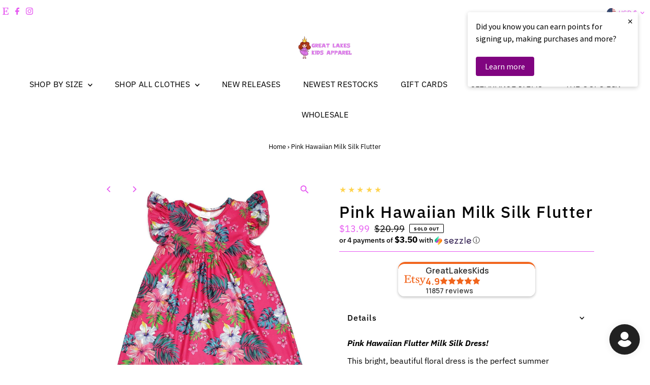

--- FILE ---
content_type: text/html; charset=utf-8
request_url: https://greatlakeskidsapparel.com/products/pink-hawaiian-milk-silk-flutter?section_id=template--20406420537598__main&option_values=449540030718
body_size: 11577
content:
<div id="shopify-section-template--20406420537598__main" class="shopify-section"><link href="//greatlakeskidsapparel.com/cdn/shop/t/31/assets/section-main-product.css?v=100695816491371719971764766298" rel="stylesheet" type="text/css" media="all" />
<link href="//greatlakeskidsapparel.com/cdn/shop/t/31/assets/component-accordions.css?v=4956838204852423541764766298" rel="stylesheet" type="text/css" media="all" />
<section
  id="product-2435957293133"
  class="product__section section-template--20406420537598__main product-2435957293133 main__section"
  data-product-id="2435957293133"
  data-section-id="template--20406420537598__main"
  data-url="/products/pink-hawaiian-milk-silk-flutter"
  data-section-type="product__section"
  data-sale-format="percentage"
  data-initial-variant="29855210307838">

  <script class="product-json" type="application/json">
  {
      "id": 2435957293133,
      "title": "Pink Hawaiian Milk Silk Flutter",
      "handle": "pink-hawaiian-milk-silk-flutter",
      "description": "\u003cp\u003e\u003cem\u003e\u003cstrong\u003ePink Hawaiian Flutter Milk Silk Dress! \u003c\/strong\u003e\u003c\/em\u003e\u003c\/p\u003e\n\u003cp\u003eThis bright, beautiful floral dress is the perfect summer dress! \u003cspan\u003eMade out of Milk Silk which is 95% Cotton and 5% Spandex not only is this dress ultra comfortable but it is also Wrinkle Free!\u003c\/span\u003e \u003c\/p\u003e\n\u003cp\u003eAll items may only be returned if they are NOT WASHED and NOT WORN! \u003c\/p\u003e\n\u003cp\u003e\u003cspan\u003eGreat Lakes Kids Apparel LLC is a local USA owned store located in Ohio. We are a small business and strive for customer satisfaction. Please message us with any concerns. \u003c\/span\u003e\u003c\/p\u003e",
      "published_at": [4,49,21,23,10,2021,6,296,true,"EDT"],
      "created_at": [16,6,15,19,3,2019,2,78,true,"EDT"],
      "vendor": "Great Lakes Kids Apparel LLC",
      "type": "Flutter Dress",
      "tags": ["boutique","boutique dress","bright","comfortable clothes","comfortable dress","cotton","dress","floral dress","flower","flower dress","flowers","flutter","flutter dress","girl","girl dress","girls dress","hawaiian","hibiscus","kids","kids boutique","kids dress","Milk Silk","pink","pink dress","spring","spring dress","summer","toddler","toddler dress","wrinkle free"],
      "price": 1399,
      "price_min": 1399,
      "price_max": 1499,
      "available": false,
      "unit_price_separator": "per",
      "price_varies": true,
      "compare_at_price": 2099,
      "compare_at_price_min": 2099,
      "compare_at_price_max": 2299,
      "compare_at_price_varies": true,
      "variants": [
        {
          "id": 21423530770509,
          "title": "12-18 month",
          "option1": "12-18 month",
          "option2": null,
          "option3": null,
          "sku": "GLK-PINK-12--0533-C01",
          "featured_image": {
              "id": 37287585054974,
              "product_id": 37287585054974,
              "position": 2,
              "created_at": [4,49,21,23,10,2021,6,296,true,"EDT"],
              "updated_at": [16,6,15,19,3,2019,2,78,true,"EDT"],
              "alt": "Pink Hawaiian Milk Silk Flutter - Great Lakes Kids Apparel LLC",
              "width": 1442,
              "height": 1600,
              "src": "\/\/greatlakeskidsapparel.com\/cdn\/shop\/products\/10750645207117.jpg?v=1651845666"
          },
          "available": false,
          "options": ["12-18 month"],
          "price": 1399,
          "unit_price_measurement": {
            "measured_type": null,
            "quantity_unit": null,
            "quantity_value": null,
            "reference_unit": null,
            "reference_value": null
          },
          "unit_price": null,
          "weight": 170,
          "weight_unit": "oz",
          "weight_in_unit": 6.0,
          "compare_at_price": 2099,
          "inventory_management": "shopify",
          "inventory_quantity": 0,
          "inventory_policy": "deny",
          "barcode": "696305013779",
          "featured_media": {
            "alt": "Pink Hawaiian Milk Silk Flutter - Great Lakes Kids Apparel LLC",
            "id": 29855210307838,
            "position": 2,
            "preview_image": {
              "aspect_ratio": 0.90125,
              "height": 1600,
              "width": 1442
            }
          }
        },
      
        {
          "id": 21423530803277,
          "title": "2T",
          "option1": "2T",
          "option2": null,
          "option3": null,
          "sku": "GLK-PINK-2T-0534-C01",
          "featured_image": {
              "id": 37287585054974,
              "product_id": 37287585054974,
              "position": 2,
              "created_at": [4,49,21,23,10,2021,6,296,true,"EDT"],
              "updated_at": [16,6,15,19,3,2019,2,78,true,"EDT"],
              "alt": "Pink Hawaiian Milk Silk Flutter - Great Lakes Kids Apparel LLC",
              "width": 1442,
              "height": 1600,
              "src": "\/\/greatlakeskidsapparel.com\/cdn\/shop\/products\/10750645207117.jpg?v=1651845666"
          },
          "available": false,
          "options": ["2T"],
          "price": 1399,
          "unit_price_measurement": {
            "measured_type": null,
            "quantity_unit": null,
            "quantity_value": null,
            "reference_unit": null,
            "reference_value": null
          },
          "unit_price": null,
          "weight": 170,
          "weight_unit": "oz",
          "weight_in_unit": 6.0,
          "compare_at_price": 2099,
          "inventory_management": "shopify",
          "inventory_quantity": 0,
          "inventory_policy": "deny",
          "barcode": "696305013786",
          "featured_media": {
            "alt": "Pink Hawaiian Milk Silk Flutter - Great Lakes Kids Apparel LLC",
            "id": 29855210307838,
            "position": 2,
            "preview_image": {
              "aspect_ratio": 0.90125,
              "height": 1600,
              "width": 1442
            }
          }
        },
      
        {
          "id": 21423530836045,
          "title": "3T",
          "option1": "3T",
          "option2": null,
          "option3": null,
          "sku": "GLK-PINK-3T-0535-C01",
          "featured_image": {
              "id": 37287585054974,
              "product_id": 37287585054974,
              "position": 2,
              "created_at": [4,49,21,23,10,2021,6,296,true,"EDT"],
              "updated_at": [16,6,15,19,3,2019,2,78,true,"EDT"],
              "alt": "Pink Hawaiian Milk Silk Flutter - Great Lakes Kids Apparel LLC",
              "width": 1442,
              "height": 1600,
              "src": "\/\/greatlakeskidsapparel.com\/cdn\/shop\/products\/10750645207117.jpg?v=1651845666"
          },
          "available": false,
          "options": ["3T"],
          "price": 1399,
          "unit_price_measurement": {
            "measured_type": null,
            "quantity_unit": null,
            "quantity_value": null,
            "reference_unit": null,
            "reference_value": null
          },
          "unit_price": null,
          "weight": 170,
          "weight_unit": "oz",
          "weight_in_unit": 6.0,
          "compare_at_price": 2099,
          "inventory_management": "shopify",
          "inventory_quantity": 0,
          "inventory_policy": "deny",
          "barcode": "696305013793",
          "featured_media": {
            "alt": "Pink Hawaiian Milk Silk Flutter - Great Lakes Kids Apparel LLC",
            "id": 29855210307838,
            "position": 2,
            "preview_image": {
              "aspect_ratio": 0.90125,
              "height": 1600,
              "width": 1442
            }
          }
        },
      
        {
          "id": 21423530868813,
          "title": "4T",
          "option1": "4T",
          "option2": null,
          "option3": null,
          "sku": "GLK-PINK-4T-0536-C01",
          "featured_image": {
              "id": 37287585054974,
              "product_id": 37287585054974,
              "position": 2,
              "created_at": [4,49,21,23,10,2021,6,296,true,"EDT"],
              "updated_at": [16,6,15,19,3,2019,2,78,true,"EDT"],
              "alt": "Pink Hawaiian Milk Silk Flutter - Great Lakes Kids Apparel LLC",
              "width": 1442,
              "height": 1600,
              "src": "\/\/greatlakeskidsapparel.com\/cdn\/shop\/products\/10750645207117.jpg?v=1651845666"
          },
          "available": false,
          "options": ["4T"],
          "price": 1399,
          "unit_price_measurement": {
            "measured_type": null,
            "quantity_unit": null,
            "quantity_value": null,
            "reference_unit": null,
            "reference_value": null
          },
          "unit_price": null,
          "weight": 170,
          "weight_unit": "oz",
          "weight_in_unit": 6.0,
          "compare_at_price": 2099,
          "inventory_management": "shopify",
          "inventory_quantity": 0,
          "inventory_policy": "deny",
          "barcode": "696305013809",
          "featured_media": {
            "alt": "Pink Hawaiian Milk Silk Flutter - Great Lakes Kids Apparel LLC",
            "id": 29855210307838,
            "position": 2,
            "preview_image": {
              "aspect_ratio": 0.90125,
              "height": 1600,
              "width": 1442
            }
          }
        },
      
        {
          "id": 21423530901581,
          "title": "5\/6",
          "option1": "5\/6",
          "option2": null,
          "option3": null,
          "sku": "GLK-PINK-5\/6-0537-C01",
          "featured_image": {
              "id": 37287585054974,
              "product_id": 37287585054974,
              "position": 2,
              "created_at": [4,49,21,23,10,2021,6,296,true,"EDT"],
              "updated_at": [16,6,15,19,3,2019,2,78,true,"EDT"],
              "alt": "Pink Hawaiian Milk Silk Flutter - Great Lakes Kids Apparel LLC",
              "width": 1442,
              "height": 1600,
              "src": "\/\/greatlakeskidsapparel.com\/cdn\/shop\/products\/10750645207117.jpg?v=1651845666"
          },
          "available": false,
          "options": ["5\/6"],
          "price": 1399,
          "unit_price_measurement": {
            "measured_type": null,
            "quantity_unit": null,
            "quantity_value": null,
            "reference_unit": null,
            "reference_value": null
          },
          "unit_price": null,
          "weight": 170,
          "weight_unit": "oz",
          "weight_in_unit": 6.0,
          "compare_at_price": 2099,
          "inventory_management": "shopify",
          "inventory_quantity": 0,
          "inventory_policy": "deny",
          "barcode": "696305013816",
          "featured_media": {
            "alt": "Pink Hawaiian Milk Silk Flutter - Great Lakes Kids Apparel LLC",
            "id": 29855210307838,
            "position": 2,
            "preview_image": {
              "aspect_ratio": 0.90125,
              "height": 1600,
              "width": 1442
            }
          }
        },
      
        {
          "id": 21423530934349,
          "title": "6\/7",
          "option1": "6\/7",
          "option2": null,
          "option3": null,
          "sku": "GLK-PINK-6\/7-0538-C01",
          "featured_image": {
              "id": 37287585054974,
              "product_id": 37287585054974,
              "position": 2,
              "created_at": [4,49,21,23,10,2021,6,296,true,"EDT"],
              "updated_at": [16,6,15,19,3,2019,2,78,true,"EDT"],
              "alt": "Pink Hawaiian Milk Silk Flutter - Great Lakes Kids Apparel LLC",
              "width": 1442,
              "height": 1600,
              "src": "\/\/greatlakeskidsapparel.com\/cdn\/shop\/products\/10750645207117.jpg?v=1651845666"
          },
          "available": false,
          "options": ["6\/7"],
          "price": 1499,
          "unit_price_measurement": {
            "measured_type": null,
            "quantity_unit": null,
            "quantity_value": null,
            "reference_unit": null,
            "reference_value": null
          },
          "unit_price": null,
          "weight": 170,
          "weight_unit": "oz",
          "weight_in_unit": 6.0,
          "compare_at_price": 2299,
          "inventory_management": "shopify",
          "inventory_quantity": 0,
          "inventory_policy": "deny",
          "barcode": "696305013823",
          "featured_media": {
            "alt": "Pink Hawaiian Milk Silk Flutter - Great Lakes Kids Apparel LLC",
            "id": 29855210307838,
            "position": 2,
            "preview_image": {
              "aspect_ratio": 0.90125,
              "height": 1600,
              "width": 1442
            }
          }
        },
      
        {
          "id": 21423530967117,
          "title": "7\/8",
          "option1": "7\/8",
          "option2": null,
          "option3": null,
          "sku": "GLK-PINK-7\/8-0539-C01",
          "featured_image": {
              "id": 37287585054974,
              "product_id": 37287585054974,
              "position": 2,
              "created_at": [4,49,21,23,10,2021,6,296,true,"EDT"],
              "updated_at": [16,6,15,19,3,2019,2,78,true,"EDT"],
              "alt": "Pink Hawaiian Milk Silk Flutter - Great Lakes Kids Apparel LLC",
              "width": 1442,
              "height": 1600,
              "src": "\/\/greatlakeskidsapparel.com\/cdn\/shop\/products\/10750645207117.jpg?v=1651845666"
          },
          "available": false,
          "options": ["7\/8"],
          "price": 1499,
          "unit_price_measurement": {
            "measured_type": null,
            "quantity_unit": null,
            "quantity_value": null,
            "reference_unit": null,
            "reference_value": null
          },
          "unit_price": null,
          "weight": 170,
          "weight_unit": "oz",
          "weight_in_unit": 6.0,
          "compare_at_price": 2299,
          "inventory_management": "shopify",
          "inventory_quantity": 0,
          "inventory_policy": "deny",
          "barcode": "696305013830",
          "featured_media": {
            "alt": "Pink Hawaiian Milk Silk Flutter - Great Lakes Kids Apparel LLC",
            "id": 29855210307838,
            "position": 2,
            "preview_image": {
              "aspect_ratio": 0.90125,
              "height": 1600,
              "width": 1442
            }
          }
        },
      
        {
          "id": 33648489169028,
          "title": "8\/9",
          "option1": "8\/9",
          "option2": null,
          "option3": null,
          "sku": "GLK-PINK-8\/9-3594-C01",
          "featured_image": {
              "id": 37287585054974,
              "product_id": 37287585054974,
              "position": 2,
              "created_at": [4,49,21,23,10,2021,6,296,true,"EDT"],
              "updated_at": [16,6,15,19,3,2019,2,78,true,"EDT"],
              "alt": "Pink Hawaiian Milk Silk Flutter - Great Lakes Kids Apparel LLC",
              "width": 1442,
              "height": 1600,
              "src": "\/\/greatlakeskidsapparel.com\/cdn\/shop\/products\/10750645207117.jpg?v=1651845666"
          },
          "available": false,
          "options": ["8\/9"],
          "price": 1499,
          "unit_price_measurement": {
            "measured_type": null,
            "quantity_unit": null,
            "quantity_value": null,
            "reference_unit": null,
            "reference_value": null
          },
          "unit_price": null,
          "weight": 170,
          "weight_unit": "oz",
          "weight_in_unit": 6.0,
          "compare_at_price": 2299,
          "inventory_management": "shopify",
          "inventory_quantity": 0,
          "inventory_policy": "deny",
          "barcode": "679360768891",
          "featured_media": {
            "alt": "Pink Hawaiian Milk Silk Flutter - Great Lakes Kids Apparel LLC",
            "id": 29855210307838,
            "position": 2,
            "preview_image": {
              "aspect_ratio": 0.90125,
              "height": 1600,
              "width": 1442
            }
          }
        },
      
        {
          "id": 37731975200931,
          "title": "10\/12",
          "option1": "10\/12",
          "option2": null,
          "option3": null,
          "sku": "GLK-PINK-10\/-11302-C01",
          "featured_image": {
              "id": 37287585054974,
              "product_id": 37287585054974,
              "position": 2,
              "created_at": [4,49,21,23,10,2021,6,296,true,"EDT"],
              "updated_at": [16,6,15,19,3,2019,2,78,true,"EDT"],
              "alt": "Pink Hawaiian Milk Silk Flutter - Great Lakes Kids Apparel LLC",
              "width": 1442,
              "height": 1600,
              "src": "\/\/greatlakeskidsapparel.com\/cdn\/shop\/products\/10750645207117.jpg?v=1651845666"
          },
          "available": false,
          "options": ["10\/12"],
          "price": 1499,
          "unit_price_measurement": {
            "measured_type": null,
            "quantity_unit": null,
            "quantity_value": null,
            "reference_unit": null,
            "reference_value": null
          },
          "unit_price": null,
          "weight": 170,
          "weight_unit": "oz",
          "weight_in_unit": 6.0,
          "compare_at_price": 2299,
          "inventory_management": "shopify",
          "inventory_quantity": 0,
          "inventory_policy": "deny",
          "barcode": "",
          "featured_media": {
            "alt": "Pink Hawaiian Milk Silk Flutter - Great Lakes Kids Apparel LLC",
            "id": 29855210307838,
            "position": 2,
            "preview_image": {
              "aspect_ratio": 0.90125,
              "height": 1600,
              "width": 1442
            }
          }
        },
      
        {
          "id": 37731977920675,
          "title": "14\/16",
          "option1": "14\/16",
          "option2": null,
          "option3": null,
          "sku": "GLK-PINK-14\/-11304-C01",
          "featured_image": {
              "id": 37287585054974,
              "product_id": 37287585054974,
              "position": 2,
              "created_at": [4,49,21,23,10,2021,6,296,true,"EDT"],
              "updated_at": [16,6,15,19,3,2019,2,78,true,"EDT"],
              "alt": "Pink Hawaiian Milk Silk Flutter - Great Lakes Kids Apparel LLC",
              "width": 1442,
              "height": 1600,
              "src": "\/\/greatlakeskidsapparel.com\/cdn\/shop\/products\/10750645207117.jpg?v=1651845666"
          },
          "available": false,
          "options": ["14\/16"],
          "price": 1499,
          "unit_price_measurement": {
            "measured_type": null,
            "quantity_unit": null,
            "quantity_value": null,
            "reference_unit": null,
            "reference_value": null
          },
          "unit_price": null,
          "weight": 170,
          "weight_unit": "oz",
          "weight_in_unit": 6.0,
          "compare_at_price": 2299,
          "inventory_management": "shopify",
          "inventory_quantity": 0,
          "inventory_policy": "deny",
          "barcode": "",
          "featured_media": {
            "alt": "Pink Hawaiian Milk Silk Flutter - Great Lakes Kids Apparel LLC",
            "id": 29855210307838,
            "position": 2,
            "preview_image": {
              "aspect_ratio": 0.90125,
              "height": 1600,
              "width": 1442
            }
          }
        }
      ],
      "images": ["\/\/greatlakeskidsapparel.com\/cdn\/shop\/products\/36868174545150.jpg?v=1651845660","\/\/greatlakeskidsapparel.com\/cdn\/shop\/products\/10750645207117.jpg?v=1651845666"],
      "featured_image": "\/\/greatlakeskidsapparel.com\/cdn\/shop\/products\/36868174545150.jpg?v=1651845660",
      "featured_media": {"alt":"Pink Hawaiian Milk Silk Flutter - Great Lakes Kids Apparel LLC","id":29855209455870,"position":1,"preview_image":{"aspect_ratio":0.667,"height":2817,"width":1878,"src":"\/\/greatlakeskidsapparel.com\/cdn\/shop\/products\/36868174545150.jpg?v=1651845660"},"aspect_ratio":0.667,"height":2817,"media_type":"image","src":"\/\/greatlakeskidsapparel.com\/cdn\/shop\/products\/36868174545150.jpg?v=1651845660","width":1878},
      "featured_media_id": 29855209455870,
      "options": ["Size"],
      "url": "\/products\/pink-hawaiian-milk-silk-flutter",
      "media": [
        {
          "alt": "Pink Hawaiian Milk Silk Flutter - Great Lakes Kids Apparel LLC",
          "id": 29855209455870,
          "position": 1,
          "preview_image": {
            "aspect_ratio": 0.6666666666666666,
            "height": 2817,
            "width": 1878
          },
          "aspect_ratio": 0.6666666666666666,
          "height": 2817,
          "media_type": "image",
          "src": {"alt":"Pink Hawaiian Milk Silk Flutter - Great Lakes Kids Apparel LLC","id":29855209455870,"position":1,"preview_image":{"aspect_ratio":0.667,"height":2817,"width":1878,"src":"\/\/greatlakeskidsapparel.com\/cdn\/shop\/products\/36868174545150.jpg?v=1651845660"},"aspect_ratio":0.667,"height":2817,"media_type":"image","src":"\/\/greatlakeskidsapparel.com\/cdn\/shop\/products\/36868174545150.jpg?v=1651845660","width":1878},
          "width": 1878
        },
    
        {
          "alt": "Pink Hawaiian Milk Silk Flutter - Great Lakes Kids Apparel LLC",
          "id": 29855210307838,
          "position": 2,
          "preview_image": {
            "aspect_ratio": 0.90125,
            "height": 1600,
            "width": 1442
          },
          "aspect_ratio": 0.90125,
          "height": 1600,
          "media_type": "image",
          "src": {"alt":"Pink Hawaiian Milk Silk Flutter - Great Lakes Kids Apparel LLC","id":29855210307838,"position":2,"preview_image":{"aspect_ratio":0.901,"height":1600,"width":1442,"src":"\/\/greatlakeskidsapparel.com\/cdn\/shop\/products\/10750645207117.jpg?v=1651845666"},"aspect_ratio":0.901,"height":1600,"media_type":"image","src":"\/\/greatlakeskidsapparel.com\/cdn\/shop\/products\/10750645207117.jpg?v=1651845666","width":1442},
          "width": 1442
        }
    ]
  }
</script>


  



  <div class="product__section-container grid__wrapper">
    <div class="product__section-images product__section-image--bottom span-5 push-1 carousel-container md-span-12 sm-span-12 auto js-product-gallery"
      data-product-single-media-group
      data-gallery-config='{
    "thumbPosition": "bottom",
    "enableVideoLooping": true,
    "mainSlider": true,
    "thumbSlider": false,
    "productId": 2435957293133,
    "thumbsShown": 4,
    "clickToEnlarge": true,
    "isQuick": false
 }'
      data-product-gallery>
          



<div id="slider" class=" span-12 thumbs_bottom auto ">
    <div class="slides product-image-container carousel carousel-main js-carousel-main" data-product-id="2435957293133">
      
        <div class="image-slide carousel-cell js-main-carousel-cell" data-image-id="29855209455870" data-slide-index="0" tabindex="-1">
          <div class="product-media-container product-media--29855209455870 image"
          data-product-single-media-wrapper
          
          
          
          data-thumbnail-id="product-template-29855209455870"
          data-media-id="product-template-29855209455870">
            
                
                
                
                <img src="//greatlakeskidsapparel.com/cdn/shop/products/36868174545150.jpg?v=1651845660&amp;width=2400" alt="Pink Hawaiian Milk Silk Flutter - Great Lakes Kids Apparel LLC" srcset="//greatlakeskidsapparel.com/cdn/shop/products/36868174545150.jpg?v=1651845660&amp;width=352 352w, //greatlakeskidsapparel.com/cdn/shop/products/36868174545150.jpg?v=1651845660&amp;width=832 832w, //greatlakeskidsapparel.com/cdn/shop/products/36868174545150.jpg?v=1651845660&amp;width=1200 1200w, //greatlakeskidsapparel.com/cdn/shop/products/36868174545150.jpg?v=1651845660&amp;width=1920 1920w, //greatlakeskidsapparel.com/cdn/shop/products/36868174545150.jpg?v=1651845660&amp;width=2400 2400w" width="2400" height="3600" loading="lazy" class="product__image" data-zoom-src="//greatlakeskidsapparel.com/cdn/shop/products/36868174545150.jpg?v=1651845660&amp;width=2400" data-aspectratio="0.6666666666666666" data-width="1878" data-height="2817" fetchpriority="auto">
                
                  <button
                    type="button"
                    
                    class="zoom_btn"
                    itemprop="contentUrl"
                    tabindex="-1"
                    title="Click to zoom"
                    data-index="1"
                    data-ps-slide-index="0"
                    data-count="2"
                  >
                    
  
    <svg role="img" aria-hidden="true" class="testament--apollo-search zoom_btn--icon vib-center" height="16px" version="1.1" xmlns="http://www.w3.org/2000/svg" xmlns:xlink="http://www.w3.org/1999/xlink" x="0px" y="0px"
    	 viewBox="0 0 20 20" xml:space="preserve">
      <g class="hover-fill" fill="var(--direction-color)">
        <path d="M14.3,12.6h-0.9l-0.3-0.3c1.1-1.3,1.8-3,1.8-4.8c0-4.1-3.3-7.4-7.4-7.4S0,3.3,0,7.4c0,4.1,3.3,7.4,7.4,7.4
        c1.8,0,3.5-0.7,4.8-1.8l0.3,0.3v0.9l5.7,5.7l1.7-1.7L14.3,12.6z M7.4,12.6c-2.8,0-5.1-2.3-5.1-5.1c0-2.8,2.3-5.1,5.1-5.1
        s5.1,2.3,5.1,5.1C12.6,10.3,10.3,12.6,7.4,12.6z"/>
      </g>
      <style>.zoom_btn .testament--apollo-search:hover .hover-fill { fill: var(--direction-color);}</style>
    </svg>
  






                  </button>
                
              
          </div>
          <noscript>
            
            <img src="//greatlakeskidsapparel.com/cdn/shop/products/36868174545150.jpg?v=1651845660&amp;width=800" alt="Pink Hawaiian Milk Silk Flutter - Great Lakes Kids Apparel LLC" srcset="//greatlakeskidsapparel.com/cdn/shop/products/36868174545150.jpg?v=1651845660&amp;width=352 352w, //greatlakeskidsapparel.com/cdn/shop/products/36868174545150.jpg?v=1651845660&amp;width=800 800w" width="800" height="1200" id="29855209455870" class="product-main-image">
          </noscript>
        </div>
      
        <div class="image-slide carousel-cell js-main-carousel-cell" data-image-id="29855210307838" data-slide-index="1" tabindex="-1">
          <div class="product-media-container product-media--29855210307838 image"
          data-product-single-media-wrapper
          
          
          
          data-thumbnail-id="product-template-29855210307838"
          data-media-id="product-template-29855210307838">
            
                
                
                
                <img src="//greatlakeskidsapparel.com/cdn/shop/products/10750645207117.jpg?v=1651845666&amp;width=2400" alt="Pink Hawaiian Milk Silk Flutter - Great Lakes Kids Apparel LLC" srcset="//greatlakeskidsapparel.com/cdn/shop/products/10750645207117.jpg?v=1651845666&amp;width=352 352w, //greatlakeskidsapparel.com/cdn/shop/products/10750645207117.jpg?v=1651845666&amp;width=832 832w, //greatlakeskidsapparel.com/cdn/shop/products/10750645207117.jpg?v=1651845666&amp;width=1200 1200w, //greatlakeskidsapparel.com/cdn/shop/products/10750645207117.jpg?v=1651845666&amp;width=1920 1920w, //greatlakeskidsapparel.com/cdn/shop/products/10750645207117.jpg?v=1651845666&amp;width=2400 2400w" width="2400" height="2663" loading="lazy" class="product__image" data-zoom-src="//greatlakeskidsapparel.com/cdn/shop/products/10750645207117.jpg?v=1651845666&amp;width=2400" data-aspectratio="0.90125" data-width="1442" data-height="1600" fetchpriority="auto">
                
                  <button
                    type="button"
                    
                    class="zoom_btn"
                    itemprop="contentUrl"
                    tabindex="-1"
                    title="Click to zoom"
                    data-index="2"
                    data-ps-slide-index="1"
                    data-count="2"
                  >
                    
  
    <svg role="img" aria-hidden="true" class="testament--apollo-search zoom_btn--icon vib-center" height="16px" version="1.1" xmlns="http://www.w3.org/2000/svg" xmlns:xlink="http://www.w3.org/1999/xlink" x="0px" y="0px"
    	 viewBox="0 0 20 20" xml:space="preserve">
      <g class="hover-fill" fill="var(--direction-color)">
        <path d="M14.3,12.6h-0.9l-0.3-0.3c1.1-1.3,1.8-3,1.8-4.8c0-4.1-3.3-7.4-7.4-7.4S0,3.3,0,7.4c0,4.1,3.3,7.4,7.4,7.4
        c1.8,0,3.5-0.7,4.8-1.8l0.3,0.3v0.9l5.7,5.7l1.7-1.7L14.3,12.6z M7.4,12.6c-2.8,0-5.1-2.3-5.1-5.1c0-2.8,2.3-5.1,5.1-5.1
        s5.1,2.3,5.1,5.1C12.6,10.3,10.3,12.6,7.4,12.6z"/>
      </g>
      <style>.zoom_btn .testament--apollo-search:hover .hover-fill { fill: var(--direction-color);}</style>
    </svg>
  






                  </button>
                
              
          </div>
          <noscript>
            
            <img src="//greatlakeskidsapparel.com/cdn/shop/products/10750645207117.jpg?v=1651845666&amp;width=800" alt="Pink Hawaiian Milk Silk Flutter - Great Lakes Kids Apparel LLC" srcset="//greatlakeskidsapparel.com/cdn/shop/products/10750645207117.jpg?v=1651845666&amp;width=352 352w, //greatlakeskidsapparel.com/cdn/shop/products/10750645207117.jpg?v=1651845666&amp;width=800 800w" width="800" height="888" id="29855210307838" class="product-main-image">
          </noscript>
        </div>
      
    </div>
    
</div>

  
  
<div id="thumbnails" class="thumb-slider thumbnail-slider custom horizontal-carousel span-12 auto mobile-hide"
      data-thumbnail-position="bottom">
      <div class="thumb-slider-wrapper js-thumb-horizontal-wrapper js-thumb-wrapper" id="thumb-slider-wrapper">
        <div class="carousel-nav thumb-slider-slides slides product-single__thumbnails-template--20406420537598__main js-thumb-carousel-nav no_carousel">
          
            <div class="image-thumbnail product-single__thumbnails-item carousel-cell is-nav-selected js-thumb-item thumb__first" data-slide-index="0"
            data-image-id="29855209455870" tabindex="0">
              <div class="product-single__thumbnail product-single__thumbnail--template--20406420537598__main js-thumb-item-img-wrap" data-thumbnail-id="product-template-29855209455870">
                
                <img src="//greatlakeskidsapparel.com/cdn/shop/products/36868174545150.jpg?v=1651845660&amp;width=200" alt="Pink Hawaiian Milk Silk Flutter - Great Lakes Kids Apparel LLC" srcset="//greatlakeskidsapparel.com/cdn/shop/products/36868174545150.jpg?v=1651845660&amp;width=200 200w" width="200" height="300" loading="lazy" class="js-thumb-item-img" data-image-id="29855209455870" fetchpriority="auto">
                <noscript>
                  <img src="//greatlakeskidsapparel.com/cdn/shop/products/36868174545150.jpg?v=1651845660&amp;width=100" alt="Pink Hawaiian Milk Silk Flutter - Great Lakes Kids Apparel LLC" srcset="//greatlakeskidsapparel.com/cdn/shop/products/36868174545150.jpg?v=1651845660&amp;width=100 100w" width="100" height="150">
                </noscript></div>
            </div>
          
            <div class="image-thumbnail product-single__thumbnails-item carousel-cell  js-thumb-item thumb__last" data-slide-index="1"
            data-image-id="29855210307838" tabindex="0">
              <div class="product-single__thumbnail product-single__thumbnail--template--20406420537598__main js-thumb-item-img-wrap" data-thumbnail-id="product-template-29855210307838">
                
                <img src="//greatlakeskidsapparel.com/cdn/shop/products/10750645207117.jpg?v=1651845666&amp;width=200" alt="Pink Hawaiian Milk Silk Flutter - Great Lakes Kids Apparel LLC" srcset="//greatlakeskidsapparel.com/cdn/shop/products/10750645207117.jpg?v=1651845666&amp;width=200 200w" width="200" height="222" loading="lazy" class="js-thumb-item-img" data-image-id="29855210307838" fetchpriority="auto">
                <noscript>
                  <img src="//greatlakeskidsapparel.com/cdn/shop/products/10750645207117.jpg?v=1651845666&amp;width=100" alt="Pink Hawaiian Milk Silk Flutter - Great Lakes Kids Apparel LLC" srcset="//greatlakeskidsapparel.com/cdn/shop/products/10750645207117.jpg?v=1651845666&amp;width=100 100w" width="100" height="111">
                </noscript></div>
            </div>
          
        </div>
      </div>
    </div>
  


        
</div>
    <div class="product__section-contentWrapper span-6 md-span-12 sm-span-12 auto">
      <div class="product__section-content">
        <div class="product__section-details">
          <div class="product__section--header">
            


            
<div class="product__section--rating-wrapper">
    
    <div class="product__section-rating" role="img" aria-label="5.0 out of 5.0 stars">
      <span aria-hidden="true" class="product__section-rating-star color-icon" style="--rating: 5; --rating-max: 5.0; --rating-decimal: 0;">
      </span>
    </div>
    <p class="product__section-rating-text caption">
      <span aria-hidden="true">5.0 / 5.0</span>
    </p>
    <p class="product__section-rating-count caption">
      <span aria-hidden="true">(5)</span>
      <span class="visually-hidden">5 total reviews</span>
    </p>
  </div>

            <h1 class="product__section-title product-title">Pink Hawaiian Milk Silk Flutter</h1>

            
<div id="product-price" class="price
   price--sold-out 
   price--on-sale 
  "
  data-price
><div class="price__pricing-group">
    <dl class="price__regular">
      <dt>
        <span class="visually-hidden visually-hidden--inline">Regular Price</span>
      </dt>
      <dd>
        <span class="price-item price-item--regular" data-regular-price>
          $13.99
        </span>
      </dd>
    </dl>
    <dl class="price__sale">
      <dt>
        <span class="visually-hidden visually-hidden--inline">Sale Price</span>
      </dt>
      <dd>
        <span class="price-item price-item--sale" data-sale-price>
          $13.99
        </span>
      </dd>
      <dt>
        <span class="visually-hidden visually-hidden--inline">Regular Price</span>
      </dt>
      <dd>
        <span class="price-item price-item--regular" data-regular-price>
          $20.99
        </span>
      </dd>
    </dl>
    <div class="price__badges">
      <span class="price__badge price__badge--sale" aria-hidden="true">
        <div class="sale-item--percentage">
          
              
              
              Save 33%
            
        </div><!-- /.sale-item -->
      </span>
      <span class="price__badge price__badge--sold-out">
        <span>Sold Out</span>
      </span>
    </div>
  </div>
  <dl class="price__unit">
    <dt>
      <span class="visually-hidden visually-hidden--inline">Unit Price</span>
    </dt>
    <dd class="price-unit-price"><span data-unit-price></span><span aria-hidden="true">/</span><span class="visually-hidden">per&nbsp;</span><span data-unit-price-base-unit></span></dd>
  </dl>
</div>


            


            
<form method="post" action="/cart/add" id="product-form-installment" accept-charset="UTF-8" class="shopify-product-form" enctype="multipart/form-data"><input type="hidden" name="form_type" value="product" /><input type="hidden" name="utf8" value="✓" /><input type="hidden" name="id" value="21423530803277">
  <select style="display:none;" name='id'>
    
      <option value="21423530770509" ></option>
    
      <option value="21423530803277" selected="selected"></option>
    
      <option value="21423530836045" ></option>
    
      <option value="21423530868813" ></option>
    
      <option value="21423530901581" ></option>
    
      <option value="21423530934349" ></option>
    
      <option value="21423530967117" ></option>
    
      <option value="33648489169028" ></option>
    
      <option value="37731975200931" ></option>
    
      <option value="37731977920675" ></option>
    
  </select>
  <div class="spi-banner">
    <shopify-payment-terms variant-id="21423530803277" shopify-meta="{&quot;type&quot;:&quot;product&quot;,&quot;currency_code&quot;:&quot;USD&quot;,&quot;country_code&quot;:&quot;US&quot;,&quot;variants&quot;:[{&quot;id&quot;:21423530770509,&quot;price_per_term&quot;:&quot;$6.99&quot;,&quot;full_price&quot;:&quot;$13.99&quot;,&quot;eligible&quot;:false,&quot;available&quot;:false,&quot;number_of_payment_terms&quot;:2},{&quot;id&quot;:21423530803277,&quot;price_per_term&quot;:&quot;$6.99&quot;,&quot;full_price&quot;:&quot;$13.99&quot;,&quot;eligible&quot;:false,&quot;available&quot;:false,&quot;number_of_payment_terms&quot;:2},{&quot;id&quot;:21423530836045,&quot;price_per_term&quot;:&quot;$6.99&quot;,&quot;full_price&quot;:&quot;$13.99&quot;,&quot;eligible&quot;:false,&quot;available&quot;:false,&quot;number_of_payment_terms&quot;:2},{&quot;id&quot;:21423530868813,&quot;price_per_term&quot;:&quot;$6.99&quot;,&quot;full_price&quot;:&quot;$13.99&quot;,&quot;eligible&quot;:false,&quot;available&quot;:false,&quot;number_of_payment_terms&quot;:2},{&quot;id&quot;:21423530901581,&quot;price_per_term&quot;:&quot;$6.99&quot;,&quot;full_price&quot;:&quot;$13.99&quot;,&quot;eligible&quot;:false,&quot;available&quot;:false,&quot;number_of_payment_terms&quot;:2},{&quot;id&quot;:21423530934349,&quot;price_per_term&quot;:&quot;$7.49&quot;,&quot;full_price&quot;:&quot;$14.99&quot;,&quot;eligible&quot;:false,&quot;available&quot;:false,&quot;number_of_payment_terms&quot;:2},{&quot;id&quot;:21423530967117,&quot;price_per_term&quot;:&quot;$7.49&quot;,&quot;full_price&quot;:&quot;$14.99&quot;,&quot;eligible&quot;:false,&quot;available&quot;:false,&quot;number_of_payment_terms&quot;:2},{&quot;id&quot;:33648489169028,&quot;price_per_term&quot;:&quot;$7.49&quot;,&quot;full_price&quot;:&quot;$14.99&quot;,&quot;eligible&quot;:false,&quot;available&quot;:false,&quot;number_of_payment_terms&quot;:2},{&quot;id&quot;:37731975200931,&quot;price_per_term&quot;:&quot;$7.49&quot;,&quot;full_price&quot;:&quot;$14.99&quot;,&quot;eligible&quot;:false,&quot;available&quot;:false,&quot;number_of_payment_terms&quot;:2},{&quot;id&quot;:37731977920675,&quot;price_per_term&quot;:&quot;$7.49&quot;,&quot;full_price&quot;:&quot;$14.99&quot;,&quot;eligible&quot;:false,&quot;available&quot;:false,&quot;number_of_payment_terms&quot;:2}],&quot;min_price&quot;:&quot;$35.00&quot;,&quot;max_price&quot;:&quot;$30,000.00&quot;,&quot;financing_plans&quot;:[{&quot;min_price&quot;:&quot;$35.00&quot;,&quot;max_price&quot;:&quot;$49.99&quot;,&quot;terms&quot;:[{&quot;apr&quot;:0,&quot;loan_type&quot;:&quot;split_pay&quot;,&quot;installments_count&quot;:2}]},{&quot;min_price&quot;:&quot;$50.00&quot;,&quot;max_price&quot;:&quot;$149.99&quot;,&quot;terms&quot;:[{&quot;apr&quot;:0,&quot;loan_type&quot;:&quot;split_pay&quot;,&quot;installments_count&quot;:4},{&quot;apr&quot;:0,&quot;loan_type&quot;:&quot;interest&quot;,&quot;installments_count&quot;:3}]},{&quot;min_price&quot;:&quot;$50.00&quot;,&quot;max_price&quot;:&quot;$49.99&quot;,&quot;terms&quot;:[{&quot;apr&quot;:0,&quot;loan_type&quot;:&quot;split_pay&quot;,&quot;installments_count&quot;:4}]},{&quot;min_price&quot;:&quot;$150.00&quot;,&quot;max_price&quot;:&quot;$999.99&quot;,&quot;terms&quot;:[{&quot;apr&quot;:0,&quot;loan_type&quot;:&quot;split_pay&quot;,&quot;installments_count&quot;:4},{&quot;apr&quot;:0,&quot;loan_type&quot;:&quot;interest&quot;,&quot;installments_count&quot;:6}]},{&quot;min_price&quot;:&quot;$150.00&quot;,&quot;max_price&quot;:&quot;$999.99&quot;,&quot;terms&quot;:[{&quot;apr&quot;:0,&quot;loan_type&quot;:&quot;split_pay&quot;,&quot;installments_count&quot;:4},{&quot;apr&quot;:15,&quot;loan_type&quot;:&quot;interest&quot;,&quot;installments_count&quot;:3},{&quot;apr&quot;:15,&quot;loan_type&quot;:&quot;interest&quot;,&quot;installments_count&quot;:6},{&quot;apr&quot;:15,&quot;loan_type&quot;:&quot;interest&quot;,&quot;installments_count&quot;:12}]},{&quot;min_price&quot;:&quot;$1,000.00&quot;,&quot;max_price&quot;:&quot;$30,000.00&quot;,&quot;terms&quot;:[{&quot;apr&quot;:15,&quot;loan_type&quot;:&quot;interest&quot;,&quot;installments_count&quot;:3},{&quot;apr&quot;:15,&quot;loan_type&quot;:&quot;interest&quot;,&quot;installments_count&quot;:6},{&quot;apr&quot;:15,&quot;loan_type&quot;:&quot;interest&quot;,&quot;installments_count&quot;:12}]}],&quot;installments_buyer_prequalification_enabled&quot;:false,&quot;seller_id&quot;:47395}" ux-mode="iframe" show-new-buyer-incentive="false"></shopify-payment-terms>
  </div><!-- /#spi-banner --><input type="hidden" name="product-id" value="2435957293133" /><input type="hidden" name="section-id" value="template--20406420537598__main" /></form>
          </div>
<div class="product__section--app" >
  <div id="shopify-block-AeG5yMEJHSU5MV2dCN__reputon_etsy_reviews_compact_widget_block_yc8qir" class="shopify-block shopify-app-block"><div class="reputon-etsy-reviews-widget"
  data-theme=light
  data-type="basic"
  data-minimize=false
  data-font=default
  style="display: flex; justify-content: center;"
></div>

</div>
</div>

            

<div class="product__section--desc product__description-container rte">
  
    <details
      class="details details--no-padding"
      id="product_description"
      
        open
      
      data-default-open-accordion="true"
      
    >
      <summary class="details__summary">
        <h3 class="details__title">Details</h3>
        <div class="details__icon">
          
  
    <svg role="img" aria-hidden="true" class="testament--apollo-down-carrot details__svg vib-center" height="6px" version="1.1" xmlns="http://www.w3.org/2000/svg" xmlns:xlink="http://www.w3.org/1999/xlink" x="0px" y="0px"
    	 viewBox="0 0 20 13.3" xml:space="preserve">
      <g class="hover-fill" fill="var(--accordion-color)">
        <polygon points="17.7,0 10,8.3 2.3,0 0,2.5 10,13.3 20,2.5 "/>
      </g>
      <style> .testament--apollo-down-carrot:hover .hover-fill { fill: var(--accordion-color);}</style>
    </svg>
  






        </div>
      </summary>
      <div class="details__content rte">
        <p><em><strong>Pink Hawaiian Flutter Milk Silk Dress! </strong></em></p>
<p>This bright, beautiful floral dress is the perfect summer dress! <span>Made out of Milk Silk which is 95% Cotton and 5% Spandex not only is this dress ultra comfortable but it is also Wrinkle Free!</span> </p>
<p>All items may only be returned if they are NOT WASHED and NOT WORN! </p>
<p><span>Great Lakes Kids Apparel LLC is a local USA owned store located in Ohio. We are a small business and strive for customer satisfaction. Please message us with any concerns. </span></p>
      </div>
    </details>
  
</div>




<script type="application/json" data-selected-variant>
  {
    "id": 21423530803277,
    "title": "2T",
    "sku": "GLK-PINK-2T-0534-C01",
    "available": false,
    "option1": "2T",
    "option2": null,
    "option3": null,
    "price": 1399,
    "compare_at_price": 2099,
    "featured_media": {"alt":"Pink Hawaiian Milk Silk Flutter - Great Lakes Kids Apparel LLC","id":29855210307838,"position":2,"preview_image":{"aspect_ratio":0.901,"height":1600,"width":1442,"src":"\/\/greatlakeskidsapparel.com\/cdn\/shop\/products\/10750645207117.jpg?v=1651845666"},"aspect_ratio":0.901,"height":1600,"media_type":"image","src":"\/\/greatlakeskidsapparel.com\/cdn\/shop\/products\/10750645207117.jpg?v=1651845666","width":1442},
    "inventory_management": "shopify",
    "inventory_policy": "deny",
    "inventory_quantity": 0,
    "requires_shipping": true,
    "taxable": true,
    "featured_image": {
        "id": 37287585054974,
        "product_id": 37287585054974,
        "position": 2,
        "created_at": [4,49,21,23,10,2021,6,296,true,"EDT"],
        "updated_at": [16,6,15,19,3,2019,2,78,true,"EDT"],
        "alt": "Pink Hawaiian Milk Silk Flutter - Great Lakes Kids Apparel LLC",
        "width": 1442,
        "height": 1600,
        "src": "\/\/greatlakeskidsapparel.com\/cdn\/shop\/products\/10750645207117.jpg?v=1651845666"
    },
    "options": ["2T"],
    "weight": 170,
    "barcode": "696305013786",
    "requires_selling_plan": false
  }
</script>

<form method="post" action="/cart/add" id="product-form-template--20406420537598__main" accept-charset="UTF-8" class="product__form-container product_form relative" enctype="multipart/form-data" data-product-form="
 { &quot;money_format&quot;: &quot;${{amount}}&quot;,
   &quot;enable_history&quot;: true,
   &quot;sold_out&quot;: &quot;Sold Out&quot;,
   &quot;button&quot;: &quot;Add to Cart&quot;,
   &quot;unavailable&quot;: &quot;Unavailable&quot;,
   &quot;savings&quot;: &quot;Save {{ savings }}&quot;,
   &quot;quickview&quot;: false,
   &quot;featured_product&quot;: false,
   &quot;swatches&quot;: &quot;swatches&quot;,
   &quot;stock_levels&quot;: {
    &quot;in_stock&quot;: &quot;In stock, ready to ship&quot;,
    &quot;only_remaining&quot;: &quot;Only {{ count }} left!&quot;
   }
 }
" data-product-id="2435957293133"><input type="hidden" name="form_type" value="product" /><input type="hidden" name="utf8" value="✓" />
<div
        class="product__variants-swatches mt4 mb6 no-js-hidden"
        data-section="template--20406420537598__main"
        data-section-id="template--20406420537598__main"
        data-url="/products/pink-hawaiian-milk-silk-flutter"
        data-selected-variant-id="21423530803277"
      >
        
          
<div class="swatches__container js-variant-selector" data-option-index="1" data-other-options='["option2","option3"]'>
  <p class="swatches__option-name h5"><strong>Size:</strong> <span id="selected-option-1" class="swatches__option-value">2T</span></p>

  


  
<!-- Checking Availability --><!-- Building Variant Image -->

    

    

    

    
      
      <div class="swatches__swatch--regular swatch-element soldout js-swatch-element">
        
      <input type="radio" id="template--20406420537598__main-size-0"
          class="swatches__form--input"
          name="size"
          value="12-18 month"
          form="product-form-template--20406420537598__main"
          data-position="1"
          data-option-value-id="449539997950"
          >
    

        <label class="swatches__form--label" for="template--20406420537598__main-size-0" tabindex="0">
          12-18 month
          
      <span class="visually-hidden label-unavailable">Variant sold out or unavailable</span>
    
        </label>
      </div>
    
    
  
<!-- Checking Availability --><!-- Building Variant Image -->

    

    

    

    
      
      <div class="swatches__swatch--regular swatch-element soldout js-swatch-element">
        
      <input type="radio" id="template--20406420537598__main-size-1"
          class="swatches__form--input"
          name="size"
          value="2T"
          form="product-form-template--20406420537598__main"
          data-position="1"
          data-option-value-id="449540030718"
          checked="checked">
    

        <label class="swatches__form--label" for="template--20406420537598__main-size-1" tabindex="0">
          2T
          
      <span class="visually-hidden label-unavailable">Variant sold out or unavailable</span>
    
        </label>
      </div>
    
    
  
<!-- Checking Availability --><!-- Building Variant Image -->

    

    

    

    
      
      <div class="swatches__swatch--regular swatch-element soldout js-swatch-element">
        
      <input type="radio" id="template--20406420537598__main-size-2"
          class="swatches__form--input"
          name="size"
          value="3T"
          form="product-form-template--20406420537598__main"
          data-position="1"
          data-option-value-id="449540063486"
          >
    

        <label class="swatches__form--label" for="template--20406420537598__main-size-2" tabindex="0">
          3T
          
      <span class="visually-hidden label-unavailable">Variant sold out or unavailable</span>
    
        </label>
      </div>
    
    
  
<!-- Checking Availability --><!-- Building Variant Image -->

    

    

    

    
      
      <div class="swatches__swatch--regular swatch-element soldout js-swatch-element">
        
      <input type="radio" id="template--20406420537598__main-size-3"
          class="swatches__form--input"
          name="size"
          value="4T"
          form="product-form-template--20406420537598__main"
          data-position="1"
          data-option-value-id="449540096254"
          >
    

        <label class="swatches__form--label" for="template--20406420537598__main-size-3" tabindex="0">
          4T
          
      <span class="visually-hidden label-unavailable">Variant sold out or unavailable</span>
    
        </label>
      </div>
    
    
  
<!-- Checking Availability --><!-- Building Variant Image -->

    

    

    

    
      
      <div class="swatches__swatch--regular swatch-element soldout js-swatch-element">
        
      <input type="radio" id="template--20406420537598__main-size-4"
          class="swatches__form--input"
          name="size"
          value="5/6"
          form="product-form-template--20406420537598__main"
          data-position="1"
          data-option-value-id="449540129022"
          >
    

        <label class="swatches__form--label" for="template--20406420537598__main-size-4" tabindex="0">
          5/6
          
      <span class="visually-hidden label-unavailable">Variant sold out or unavailable</span>
    
        </label>
      </div>
    
    
  
<!-- Checking Availability --><!-- Building Variant Image -->

    

    

    

    
      
      <div class="swatches__swatch--regular swatch-element soldout js-swatch-element">
        
      <input type="radio" id="template--20406420537598__main-size-5"
          class="swatches__form--input"
          name="size"
          value="6/7"
          form="product-form-template--20406420537598__main"
          data-position="1"
          data-option-value-id="449540161790"
          >
    

        <label class="swatches__form--label" for="template--20406420537598__main-size-5" tabindex="0">
          6/7
          
      <span class="visually-hidden label-unavailable">Variant sold out or unavailable</span>
    
        </label>
      </div>
    
    
  
<!-- Checking Availability --><!-- Building Variant Image -->

    

    

    

    
      
      <div class="swatches__swatch--regular swatch-element soldout js-swatch-element">
        
      <input type="radio" id="template--20406420537598__main-size-6"
          class="swatches__form--input"
          name="size"
          value="7/8"
          form="product-form-template--20406420537598__main"
          data-position="1"
          data-option-value-id="449540194558"
          >
    

        <label class="swatches__form--label" for="template--20406420537598__main-size-6" tabindex="0">
          7/8
          
      <span class="visually-hidden label-unavailable">Variant sold out or unavailable</span>
    
        </label>
      </div>
    
    
  
<!-- Checking Availability --><!-- Building Variant Image -->

    

    

    

    
      
      <div class="swatches__swatch--regular swatch-element soldout js-swatch-element">
        
      <input type="radio" id="template--20406420537598__main-size-7"
          class="swatches__form--input"
          name="size"
          value="8/9"
          form="product-form-template--20406420537598__main"
          data-position="1"
          data-option-value-id="449540227326"
          >
    

        <label class="swatches__form--label" for="template--20406420537598__main-size-7" tabindex="0">
          8/9
          
      <span class="visually-hidden label-unavailable">Variant sold out or unavailable</span>
    
        </label>
      </div>
    
    
  
<!-- Checking Availability --><!-- Building Variant Image -->

    

    

    

    
      
      <div class="swatches__swatch--regular swatch-element soldout js-swatch-element">
        
      <input type="radio" id="template--20406420537598__main-size-8"
          class="swatches__form--input"
          name="size"
          value="10/12"
          form="product-form-template--20406420537598__main"
          data-position="1"
          data-option-value-id="449540260094"
          >
    

        <label class="swatches__form--label" for="template--20406420537598__main-size-8" tabindex="0">
          10/12
          
      <span class="visually-hidden label-unavailable">Variant sold out or unavailable</span>
    
        </label>
      </div>
    
    
  
<!-- Checking Availability --><!-- Building Variant Image -->

    

    

    

    
      
      <div class="swatches__swatch--regular swatch-element soldout js-swatch-element">
        
      <input type="radio" id="template--20406420537598__main-size-9"
          class="swatches__form--input"
          name="size"
          value="14/16"
          form="product-form-template--20406420537598__main"
          data-position="1"
          data-option-value-id="449540292862"
          >
    

        <label class="swatches__form--label" for="template--20406420537598__main-size-9" tabindex="0">
          14/16
          
      <span class="visually-hidden label-unavailable">Variant sold out or unavailable</span>
    
        </label>
      </div>
    
    
  
</div>

        
      </div><input class="formVariantId" name="" type="hidden" value="21423530803277">
<input type="hidden" name="product-id" value="2435957293133" /><input type="hidden" name="section-id" value="template--20406420537598__main" /></form>




  <div
    class="product__section--qty qty-selection"
    data-product-qty
    
  ><label
      for="qty-2435957293133
"
      class="h5"
    >Quantity</label>
    <button
      class="down quantity-control-down"
      type="button"
    >
      -
    </button>
    <input
      id="qty-2435957293133
"
      min="1"
      type="text"
      name="quantity"
      class="js-qty-input quantity"
      value="1"
      
        
          max="0"
        
      
    >
    <button
      class="up quantity-control-up"
      type="button"
    >
      +
    </button>
  </div>




<div class="product__section--app" >
  <div id="shopify-block-AL1MrVmlVZEZsZ1J2Z__seguno_email_back_in_stock_mNEXKD" class="shopify-block shopify-app-block">
	<script
		type="application/json"
		data-shop-id="1589477453"
		data-seguno-back-in-stock>
		{
			"form_gap": "16px",
			"padding": "0px",
			"font_size": "16px",
			"heading": "<h4>Get notified when this is back in stock</h4>",
			"label_email": "",
			"placeholder_email": "Enter your email for restock notifications",
			"show_permission_checkbox": true,
			"label_permission": "<p>I want to be a VIP! Sign up to receive newsletters</p>",
			"label_notify": "Notify me",
			"label_success": "<p>Thanks! You will be notified once the product is back in stock.</p>",
			"background_color": "rgb(255, 255, 255)",
			"text_color": "rgb(18, 18, 18)",
			"button_background_color": "rgb(230, 89, 241)",
			"button_text_color": "rgb(255, 255, 255)",
			"button_border_color": "rgb(230, 89, 241)",
			"button_font_size": "16px",
			"button_alignment": "stretch",
			"input_background_color": "rgb(255, 255, 255)",
			"input_text_color": "rgb(18, 18, 18)",
			"input_border_color": "rgb(18, 18, 18)",
			"input_font_size": "16px",
			"default_variant": "available",
			"custom_css": "button {  border-radius: 3px;}",
			"product": {
				"id": 2435957293133,
				"available_variants": [],
				"first_variant": 21423530770509,
				"default_variant": 21423530803277
			}
		}
	</script>



</div>
</div>

            

<div class="product__section--buttons product-add" >
  <form method="post" action="/cart/add" id="product-form-buttons-template--20406420537598__main" accept-charset="UTF-8" class="product__form-buttons js-prod-form-submit relative" enctype="multipart/form-data" data-product-id="2435957293133"><input type="hidden" name="form_type" value="product" /><input type="hidden" name="utf8" value="✓" />
<input class="formVariantId" name="id" type="hidden" value="21423530803277">
    <input
      class="formQty"
      type="hidden"
      name="quantity"
      value="1"
      
        
          max="0"
        
      
    />
    <div class="note note-success js-added-msg" style="display: none">
      Added to Cart: <a class="underline" href="/cart">View Cart</a> or <a class="underline" href="/collections/all">Continue Shopping</a>.
    </div>
    <div class="note note-error js-error-msg" style="display: none">
      <strong class="note__header">Cart Error:</strong>
      <span class="note__message js-error-msg-content">Some items became unavailable. Update the quantity and try again.</span>
    </div>

    <button
      type="submit"
      name="button"
      class="add AddtoCart js-ajax-submit  secondary-button"
      
      disabled
    >
      Sold Out
    </button>

    
      <div data-shopify="payment-button" class="shopify-payment-button"> <shopify-accelerated-checkout recommended="{&quot;supports_subs&quot;:true,&quot;supports_def_opts&quot;:false,&quot;name&quot;:&quot;shop_pay&quot;,&quot;wallet_params&quot;:{&quot;shopId&quot;:1589477453,&quot;merchantName&quot;:&quot;Great Lakes Kids Apparel LLC&quot;,&quot;personalized&quot;:true}}" fallback="{&quot;supports_subs&quot;:true,&quot;supports_def_opts&quot;:true,&quot;name&quot;:&quot;buy_it_now&quot;,&quot;wallet_params&quot;:{}}" access-token="cbfa2135877ab2f7afb700d41738078e" buyer-country="US" buyer-locale="en" buyer-currency="USD" variant-params="[{&quot;id&quot;:21423530770509,&quot;requiresShipping&quot;:true},{&quot;id&quot;:21423530803277,&quot;requiresShipping&quot;:true},{&quot;id&quot;:21423530836045,&quot;requiresShipping&quot;:true},{&quot;id&quot;:21423530868813,&quot;requiresShipping&quot;:true},{&quot;id&quot;:21423530901581,&quot;requiresShipping&quot;:true},{&quot;id&quot;:21423530934349,&quot;requiresShipping&quot;:true},{&quot;id&quot;:21423530967117,&quot;requiresShipping&quot;:true},{&quot;id&quot;:33648489169028,&quot;requiresShipping&quot;:true},{&quot;id&quot;:37731975200931,&quot;requiresShipping&quot;:true},{&quot;id&quot;:37731977920675,&quot;requiresShipping&quot;:true}]" shop-id="1589477453" enabled-flags="[&quot;d6d12da0&quot;,&quot;ae0f5bf6&quot;]" disabled > <div class="shopify-payment-button__button" role="button" disabled aria-hidden="true" style="background-color: transparent; border: none"> <div class="shopify-payment-button__skeleton">&nbsp;</div> </div> <div class="shopify-payment-button__more-options shopify-payment-button__skeleton" role="button" disabled aria-hidden="true">&nbsp;</div> </shopify-accelerated-checkout> <small id="shopify-buyer-consent" class="hidden" aria-hidden="true" data-consent-type="subscription"> This item is a recurring or deferred purchase. By continuing, I agree to the <span id="shopify-subscription-policy-button">cancellation policy</span> and authorize you to charge my payment method at the prices, frequency and dates listed on this page until my order is fulfilled or I cancel, if permitted. </small> </div>
    
<input type="hidden" name="product-id" value="2435957293133" /><input type="hidden" name="section-id" value="template--20406420537598__main" /></form></div>


<pickup-availability
  class="product-single__store-availability-container"
  
  data-block-id="product_availability"
  data-store-availability-container
  data-product-title="Pink Hawaiian Milk Silk Flutter"
  data-has-only-default-variant="false"
  data-base-url="https://greatlakeskidsapparel.com/"
  data-variant-id="21423530803277"
></pickup-availability>



<span class="popup_content_link">
  <button
    class="product__contact-trigger button-as-link js-contact-trigger"
    type="button"
    name="button"
    data-wau-modal-target="contact-form"
    popovertarget="contact_popup"
    popovertargetaction="show"
  >
  Contact us
</button>
</span>
<!-- Capture the content -->

<!-- Determine the popover type -->

    
<div
  popover="auto"
  class="modal modal__container"
  id="contact_popup"
>
  <!-- Inner wrapper -->
  <div class="modal__inner-wrapper modal__general-modal__wrapper">
    <!-- Close button -->
    <div
      class="slideout__trigger--close slideout__trigger-recover-password__wrapper slideout__trigger-general-modal__wrapper"
    >
      <button
        class="slideout__trigger-recover-password slideout__trigger-general-modal js-modal-close"
        aria-controls="contact_popup"
        aria-label="Close modal"
        popovertarget="contact_popup"
        popovertargetaction="hide"
      >
        
  
    <svg role="img" aria-hidden="true" class="testament--apollo-close " height="14px" version="1.1" xmlns="http://www.w3.org/2000/svg" xmlns:xlink="http://www.w3.org/1999/xlink" x="0px" y="0px"
    	 viewBox="0 0 20 20" xml:space="preserve">
       <g class="hover-fill" fill="var(--text-color)">
         <polygon points="20,2 18,0 10,8 2,0 0,2 8,10 0,18 2,20 10,12 18,20 20,18 12,10 "/>
       </g>
       <style>.icn-close .testament--apollo-close:hover .hover-fill { fill: var(--text-color);}</style>
    </svg>
  






      </button>
    </div><!-- /.slideout__trigger--close -->

    <!-- Content -->
    <div class="modal__inner-content-container">
      
  <form method="post" action="/contact#contact_form" id="contact_form" accept-charset="UTF-8" class="contact-form"><input type="hidden" name="form_type" value="contact" /><input type="hidden" name="utf8" value="✓" />
<div id="contactFormWrapper">
    <p>
      <label for="contactFormName">Name</label>
      <input type="text" id="contactFormName" name="contact[name]" placeholder="Name" />
    </p>

    <p>
      <label for="contactFormEmail">Email</label>
      <input type="email" id="contactFormEmail" name="contact[email]" placeholder="Email" />
    </p>

    <p>
      <label for="contactFormTelephone">Phone Number</label>
      <input type="text" id="contactFormTelephone" name="contact[phone]" placeholder="Phone Number" />
    </p>

    <input type="hidden" name="contact[product]" value="Pink Hawaiian Milk Silk Flutter">
    <input type="hidden" name="contact[producturl]" value="///products/pink-hawaiian-milk-silk-flutter">

    <p>
      <label for="contactFormMessage">Message</label>
      <textarea rows="15" cols="90" id="contactFormMessage" name="contact[body]" placeholder="Message"></textarea>
    </p>
    <p>

      <button
        type="submit"
        id="contactFormSubmit"
        class="button"
      >
        Send
      </button>
    </p>
</div>

<div class="clear"></div>






</form>

<div class="clear"></div>


    </div><!-- /.modal__inner-content-container -->
  </div><!-- /.modal__inner-wrapper -->
</div><!-- /.modal -->

  



<div class="share-icons">

  
    <a
      title="Share on Facebook"
      href="//www.facebook.com/sharer.php?u=https://greatlakeskidsapparel.com/products/pink-hawaiian-milk-silk-flutter"
      class="facebook"
      target="_blank">
      


  
    <svg role="img" aria-hidden="true" class="testament--facebook share-icons--icon" height="20px" version="1.1" xmlns="http://www.w3.org/2000/svg" xmlns:xlink="http://www.w3.org/1999/xlink" x="0px"
    y="0px" viewBox="0 0 11 20" xml:space="preserve">
      <g class="hover-fill" fill="var(--text-color)">
        <path d="M11,0H8C5.2,0,3,2.2,3,5v3H0v4h3v8h4v-8h3l1-4H7V5c0-0.6,0.4-1,1-1h3V0z"/>
      </g>
      <style>.share-icons .testament--facebook:hover .hover-fill { fill: var(--text-color);}</style>
    </svg>
  




    </a>
  


  
    <a
      title="Share on Twitter"
      href="//twitter.com/intent/tweet?text=https://greatlakeskidsapparel.com/products/pink-hawaiian-milk-silk-flutter"
      title="Share on Twitter"
      target="_blank"
      class="twitter">
      


  
    <svg class="testament--twitter share-icons--icon" height="20px" version="1.1" xmlns="http://www.w3.org/2000/svg" xmlns:xlink="http://www.w3.org/1999/xlink" x="0px" y="0px"
      viewBox="0 0 23 20" xml:space="preserve">
      <g class="hover-fill" fill="var(--text-color)">
        <path d="M17.425641,0 L20.8184615,0 L13.4061538,8.47179487 L22.1261538,20 L15.2984615,20 L9.95076923,13.0082051 L3.83179487,20 L0.436923077,20 L8.36512821,10.9384615 L-1.13686838e-13,0 L7.00102564,0 L11.8348718,6.39076923 L17.425641,0 Z M16.2348718,17.9692308 L18.1148718,17.9692308 L5.97948718,1.92410256 L3.96205128,1.92410256 L16.2348718,17.9692308 Z" fill="var(--text-color)"></path>
      </g>
      <style>.share-icons .testament--twitter:hover .hover-fill { fill: var(--text-color);}</style>
    </svg>
  




    </a>
  

  
    
      <a
        title="Share on Pinterest"
        target="blank"
        href="//pinterest.com/pin/create/button/?url=https://greatlakeskidsapparel.com/products/pink-hawaiian-milk-silk-flutter&amp;media=http://greatlakeskidsapparel.com/cdn/shop/products/36868174545150.jpg?crop=center&height=1024&v=1651845660&width=1024"
        title="Pin this"
        class="pinterest">
        


  
    <svg role="img" aria-hidden="true" class="testament--pinterest share-icons--icon" height="20px" version="1.1" xmlns="http://www.w3.org/2000/svg" xmlns:xlink="http://www.w3.org/1999/xlink" x="0px"
     y="0px" viewBox="0 0 15.5 20" xml:space="preserve">
      <g class="hover-fill" fill="var(--text-color)">
        <path id="Icon-Path" d="M0,7.2c0-0.8,0.1-1.7,0.4-2.4c0.4-0.8,0.8-1.5,1.3-2s1.2-1.1,1.9-1.5s1.5-0.8,2.3-0.9C6.5,0.1,7.3,0,8.1,0
        c1.3,0,2.5,0.3,3.6,0.8s2,1.3,2.7,2.3c0.7,1.1,1.1,2.3,1.1,3.6c0,0.8-0.1,1.5-0.3,2.3c-0.1,0.8-0.4,1.5-0.7,2.1
        c-0.3,0.7-0.7,1.2-1.2,1.7c-0.5,0.5-1.1,0.9-1.7,1.2s-1.5,0.5-2.3,0.4c-0.5,0-1.1-0.1-1.6-0.4c-0.7-0.1-1.1-0.5-1.2-0.9
        c-0.1,0.3-0.1,0.8-0.4,1.3c-0.1,0.5-0.3,0.9-0.3,1.2c0,0.1-0.1,0.4-0.3,0.8c-0.1,0.3-0.1,0.5-0.3,0.8L4.9,18
        c-0.1,0.3-0.4,0.7-0.5,0.9C4.1,19.2,4,19.6,3.6,20H3.5l-0.1-0.1c-0.1-1.2-0.1-2-0.1-2.3c0-0.8,0.1-1.6,0.3-2.5
        c0.1-0.9,0.4-2.1,0.8-3.5s0.5-2.1,0.7-2.4c-0.4-0.4-0.5-1.1-0.5-2c0-0.7,0.3-1.3,0.7-1.9C5.5,4.8,6,4.5,6.7,4.5
        c0.5,0,0.9,0.1,1.2,0.5c0.3,0.3,0.4,0.7,0.4,1.2S8.1,7.6,7.7,8.5c-0.4,0.9-0.5,1.7-0.5,2.3c0,0.5,0.1,0.9,0.5,1.2s0.8,0.5,1.3,0.5
        c0.4,0,0.8-0.1,1.2-0.3c0.4-0.3,0.7-0.5,0.9-0.8c0.5-0.8,0.9-1.6,1.1-2.5c0.1-0.5,0.1-0.9,0.3-1.3c0-0.4,0.1-0.8,0.1-1.2
        c0-1.3-0.4-2.4-1.3-3.2C10.4,2.4,9.3,2,7.9,2c-1.6,0-2.9,0.5-4,1.6S2.3,6,2.3,7.6c0,0.4,0,0.7,0.1,1.1c0.1,0.1,0.3,0.4,0.4,0.7
        c0.1,0.1,0.3,0.4,0.3,0.5c0.1,0.1,0.1,0.3,0.1,0.4c0,0.3,0,0.5-0.1,0.9c-0.1,0.3-0.3,0.4-0.5,0.4c0,0-0.1,0-0.3,0
        c-0.3-0.1-0.7-0.4-0.9-0.7c-0.4-0.3-0.7-0.7-0.8-1.1C0.4,9.3,0.3,8.9,0.1,8.5C0.1,8.1,0,7.6,0,7.2L0,7.2z"/>
      </g>
      <style>.share-icons .testament--pinterest:hover .hover-fill { fill: var(--text-color);}</style>
    </svg>
  




      </a>
    
  

</div>
<div class="clear"></div>

</div>
      </div>
    </div>
  </div>
  <div class="clear"></div>
  <style>
    
    :root {
      --color-body: #ffffff;
    }
    
    .section-template--20406420537598__main .product__section-contentWrapper .product__section-content {
      background: #ffffff;
      padding: 20px;
      
      
    }
    section#product-2435957293133 .product__section-details button.js-accordion-header.c-accordion__header {
      background: #ffffff;
    }
    
      .section-template--20406420537598__main .thumb-slider-slides {
        transition: left 0.5s ease-in-out;
      }
    
    @media screen and (min-width: 981px) {
      
        
        .section-template--20406420537598__main .product__section-images {
          position: sticky;
          top: 120px;
        }
        
      
    }
    @media screen and ( min-width: 741px ) {
      
        .section-template--20406420537598__main .product__section-details,
        .section-template--20406420537598__main .product__section-details .rte,
        .section-template--20406420537598__main .product__section-details h1 {
          text-align: left;
        }
        .section-template--20406420537598__main .add {
          margin: 0;
        }
        .section-template--20406420537598__main .price {
          align-items: flex-start;
        }
      
    }.section-template--20406420537598__main .store-availability-information {
        justify-content: start !important;
      }
      .section-template--20406420537598__main .store-availability-information-container,
      .section-template--20406420537598__main .store-availability-information__stores,
      .section-template--20406420537598__main .slideout__trigger-store-availability {
        text-align: left !important;
      }@media screen and ( max-width: 740px ) {
      .section-template--20406420537598__main .store-availability-information {
        justify-content: center !important;
      }
      .section-template--20406420537598__main .store-availability-information,
      .store-availability-information-container {
          margin-left: 0;
      }
      .section-template--20406420537598__main .store-availability-information .store-availability-information-container,
      .section-template--20406420537598__main .store-availability-information .store-availability-information__stores,
      .section-template--20406420537598__main .store-availability-information .slideout__trigger-store-availability {
        text-align: center !important;
        justify-content: center;
      }
    }
  </style>
</section>

<script type="application/json" id="ModelJson-template--20406420537598__main">
  []
</script>
<script type="application/json" id="ProductJson-template--20406420537598__main">
  {"id":2435957293133,"title":"Pink Hawaiian Milk Silk Flutter","handle":"pink-hawaiian-milk-silk-flutter","description":"\u003cp\u003e\u003cem\u003e\u003cstrong\u003ePink Hawaiian Flutter Milk Silk Dress! \u003c\/strong\u003e\u003c\/em\u003e\u003c\/p\u003e\n\u003cp\u003eThis bright, beautiful floral dress is the perfect summer dress! \u003cspan\u003eMade out of Milk Silk which is 95% Cotton and 5% Spandex not only is this dress ultra comfortable but it is also Wrinkle Free!\u003c\/span\u003e \u003c\/p\u003e\n\u003cp\u003eAll items may only be returned if they are NOT WASHED and NOT WORN! \u003c\/p\u003e\n\u003cp\u003e\u003cspan\u003eGreat Lakes Kids Apparel LLC is a local USA owned store located in Ohio. We are a small business and strive for customer satisfaction. Please message us with any concerns. \u003c\/span\u003e\u003c\/p\u003e","published_at":"2021-10-23T21:49:04-04:00","created_at":"2019-03-19T15:06:16-04:00","vendor":"Great Lakes Kids Apparel LLC","type":"Flutter Dress","tags":["boutique","boutique dress","bright","comfortable clothes","comfortable dress","cotton","dress","floral dress","flower","flower dress","flowers","flutter","flutter dress","girl","girl dress","girls dress","hawaiian","hibiscus","kids","kids boutique","kids dress","Milk Silk","pink","pink dress","spring","spring dress","summer","toddler","toddler dress","wrinkle free"],"price":1399,"price_min":1399,"price_max":1499,"available":false,"price_varies":true,"compare_at_price":2099,"compare_at_price_min":2099,"compare_at_price_max":2299,"compare_at_price_varies":true,"variants":[{"id":21423530770509,"title":"12-18 month","option1":"12-18 month","option2":null,"option3":null,"sku":"GLK-PINK-12--0533-C01","requires_shipping":true,"taxable":true,"featured_image":{"id":37287585054974,"product_id":2435957293133,"position":2,"created_at":"2022-05-06T10:01:06-04:00","updated_at":"2022-05-06T10:01:06-04:00","alt":"Pink Hawaiian Milk Silk Flutter - Great Lakes Kids Apparel LLC","width":1442,"height":1600,"src":"\/\/greatlakeskidsapparel.com\/cdn\/shop\/products\/10750645207117.jpg?v=1651845666","variant_ids":[21423530770509,21423530803277,21423530836045,21423530868813,21423530901581,21423530934349,21423530967117,33648489169028,37731975200931,37731977920675]},"available":false,"name":"Pink Hawaiian Milk Silk Flutter - 12-18 month","public_title":"12-18 month","options":["12-18 month"],"price":1399,"weight":170,"compare_at_price":2099,"inventory_management":"shopify","barcode":"696305013779","featured_media":{"alt":"Pink Hawaiian Milk Silk Flutter - Great Lakes Kids Apparel LLC","id":29855210307838,"position":2,"preview_image":{"aspect_ratio":0.901,"height":1600,"width":1442,"src":"\/\/greatlakeskidsapparel.com\/cdn\/shop\/products\/10750645207117.jpg?v=1651845666"}},"requires_selling_plan":false,"selling_plan_allocations":[]},{"id":21423530803277,"title":"2T","option1":"2T","option2":null,"option3":null,"sku":"GLK-PINK-2T-0534-C01","requires_shipping":true,"taxable":true,"featured_image":{"id":37287585054974,"product_id":2435957293133,"position":2,"created_at":"2022-05-06T10:01:06-04:00","updated_at":"2022-05-06T10:01:06-04:00","alt":"Pink Hawaiian Milk Silk Flutter - Great Lakes Kids Apparel LLC","width":1442,"height":1600,"src":"\/\/greatlakeskidsapparel.com\/cdn\/shop\/products\/10750645207117.jpg?v=1651845666","variant_ids":[21423530770509,21423530803277,21423530836045,21423530868813,21423530901581,21423530934349,21423530967117,33648489169028,37731975200931,37731977920675]},"available":false,"name":"Pink Hawaiian Milk Silk Flutter - 2T","public_title":"2T","options":["2T"],"price":1399,"weight":170,"compare_at_price":2099,"inventory_management":"shopify","barcode":"696305013786","featured_media":{"alt":"Pink Hawaiian Milk Silk Flutter - Great Lakes Kids Apparel LLC","id":29855210307838,"position":2,"preview_image":{"aspect_ratio":0.901,"height":1600,"width":1442,"src":"\/\/greatlakeskidsapparel.com\/cdn\/shop\/products\/10750645207117.jpg?v=1651845666"}},"requires_selling_plan":false,"selling_plan_allocations":[]},{"id":21423530836045,"title":"3T","option1":"3T","option2":null,"option3":null,"sku":"GLK-PINK-3T-0535-C01","requires_shipping":true,"taxable":true,"featured_image":{"id":37287585054974,"product_id":2435957293133,"position":2,"created_at":"2022-05-06T10:01:06-04:00","updated_at":"2022-05-06T10:01:06-04:00","alt":"Pink Hawaiian Milk Silk Flutter - Great Lakes Kids Apparel LLC","width":1442,"height":1600,"src":"\/\/greatlakeskidsapparel.com\/cdn\/shop\/products\/10750645207117.jpg?v=1651845666","variant_ids":[21423530770509,21423530803277,21423530836045,21423530868813,21423530901581,21423530934349,21423530967117,33648489169028,37731975200931,37731977920675]},"available":false,"name":"Pink Hawaiian Milk Silk Flutter - 3T","public_title":"3T","options":["3T"],"price":1399,"weight":170,"compare_at_price":2099,"inventory_management":"shopify","barcode":"696305013793","featured_media":{"alt":"Pink Hawaiian Milk Silk Flutter - Great Lakes Kids Apparel LLC","id":29855210307838,"position":2,"preview_image":{"aspect_ratio":0.901,"height":1600,"width":1442,"src":"\/\/greatlakeskidsapparel.com\/cdn\/shop\/products\/10750645207117.jpg?v=1651845666"}},"requires_selling_plan":false,"selling_plan_allocations":[]},{"id":21423530868813,"title":"4T","option1":"4T","option2":null,"option3":null,"sku":"GLK-PINK-4T-0536-C01","requires_shipping":true,"taxable":true,"featured_image":{"id":37287585054974,"product_id":2435957293133,"position":2,"created_at":"2022-05-06T10:01:06-04:00","updated_at":"2022-05-06T10:01:06-04:00","alt":"Pink Hawaiian Milk Silk Flutter - Great Lakes Kids Apparel LLC","width":1442,"height":1600,"src":"\/\/greatlakeskidsapparel.com\/cdn\/shop\/products\/10750645207117.jpg?v=1651845666","variant_ids":[21423530770509,21423530803277,21423530836045,21423530868813,21423530901581,21423530934349,21423530967117,33648489169028,37731975200931,37731977920675]},"available":false,"name":"Pink Hawaiian Milk Silk Flutter - 4T","public_title":"4T","options":["4T"],"price":1399,"weight":170,"compare_at_price":2099,"inventory_management":"shopify","barcode":"696305013809","featured_media":{"alt":"Pink Hawaiian Milk Silk Flutter - Great Lakes Kids Apparel LLC","id":29855210307838,"position":2,"preview_image":{"aspect_ratio":0.901,"height":1600,"width":1442,"src":"\/\/greatlakeskidsapparel.com\/cdn\/shop\/products\/10750645207117.jpg?v=1651845666"}},"requires_selling_plan":false,"selling_plan_allocations":[]},{"id":21423530901581,"title":"5\/6","option1":"5\/6","option2":null,"option3":null,"sku":"GLK-PINK-5\/6-0537-C01","requires_shipping":true,"taxable":true,"featured_image":{"id":37287585054974,"product_id":2435957293133,"position":2,"created_at":"2022-05-06T10:01:06-04:00","updated_at":"2022-05-06T10:01:06-04:00","alt":"Pink Hawaiian Milk Silk Flutter - Great Lakes Kids Apparel LLC","width":1442,"height":1600,"src":"\/\/greatlakeskidsapparel.com\/cdn\/shop\/products\/10750645207117.jpg?v=1651845666","variant_ids":[21423530770509,21423530803277,21423530836045,21423530868813,21423530901581,21423530934349,21423530967117,33648489169028,37731975200931,37731977920675]},"available":false,"name":"Pink Hawaiian Milk Silk Flutter - 5\/6","public_title":"5\/6","options":["5\/6"],"price":1399,"weight":170,"compare_at_price":2099,"inventory_management":"shopify","barcode":"696305013816","featured_media":{"alt":"Pink Hawaiian Milk Silk Flutter - Great Lakes Kids Apparel LLC","id":29855210307838,"position":2,"preview_image":{"aspect_ratio":0.901,"height":1600,"width":1442,"src":"\/\/greatlakeskidsapparel.com\/cdn\/shop\/products\/10750645207117.jpg?v=1651845666"}},"requires_selling_plan":false,"selling_plan_allocations":[]},{"id":21423530934349,"title":"6\/7","option1":"6\/7","option2":null,"option3":null,"sku":"GLK-PINK-6\/7-0538-C01","requires_shipping":true,"taxable":true,"featured_image":{"id":37287585054974,"product_id":2435957293133,"position":2,"created_at":"2022-05-06T10:01:06-04:00","updated_at":"2022-05-06T10:01:06-04:00","alt":"Pink Hawaiian Milk Silk Flutter - Great Lakes Kids Apparel LLC","width":1442,"height":1600,"src":"\/\/greatlakeskidsapparel.com\/cdn\/shop\/products\/10750645207117.jpg?v=1651845666","variant_ids":[21423530770509,21423530803277,21423530836045,21423530868813,21423530901581,21423530934349,21423530967117,33648489169028,37731975200931,37731977920675]},"available":false,"name":"Pink Hawaiian Milk Silk Flutter - 6\/7","public_title":"6\/7","options":["6\/7"],"price":1499,"weight":170,"compare_at_price":2299,"inventory_management":"shopify","barcode":"696305013823","featured_media":{"alt":"Pink Hawaiian Milk Silk Flutter - Great Lakes Kids Apparel LLC","id":29855210307838,"position":2,"preview_image":{"aspect_ratio":0.901,"height":1600,"width":1442,"src":"\/\/greatlakeskidsapparel.com\/cdn\/shop\/products\/10750645207117.jpg?v=1651845666"}},"requires_selling_plan":false,"selling_plan_allocations":[]},{"id":21423530967117,"title":"7\/8","option1":"7\/8","option2":null,"option3":null,"sku":"GLK-PINK-7\/8-0539-C01","requires_shipping":true,"taxable":true,"featured_image":{"id":37287585054974,"product_id":2435957293133,"position":2,"created_at":"2022-05-06T10:01:06-04:00","updated_at":"2022-05-06T10:01:06-04:00","alt":"Pink Hawaiian Milk Silk Flutter - Great Lakes Kids Apparel LLC","width":1442,"height":1600,"src":"\/\/greatlakeskidsapparel.com\/cdn\/shop\/products\/10750645207117.jpg?v=1651845666","variant_ids":[21423530770509,21423530803277,21423530836045,21423530868813,21423530901581,21423530934349,21423530967117,33648489169028,37731975200931,37731977920675]},"available":false,"name":"Pink Hawaiian Milk Silk Flutter - 7\/8","public_title":"7\/8","options":["7\/8"],"price":1499,"weight":170,"compare_at_price":2299,"inventory_management":"shopify","barcode":"696305013830","featured_media":{"alt":"Pink Hawaiian Milk Silk Flutter - Great Lakes Kids Apparel LLC","id":29855210307838,"position":2,"preview_image":{"aspect_ratio":0.901,"height":1600,"width":1442,"src":"\/\/greatlakeskidsapparel.com\/cdn\/shop\/products\/10750645207117.jpg?v=1651845666"}},"requires_selling_plan":false,"selling_plan_allocations":[]},{"id":33648489169028,"title":"8\/9","option1":"8\/9","option2":null,"option3":null,"sku":"GLK-PINK-8\/9-3594-C01","requires_shipping":true,"taxable":true,"featured_image":{"id":37287585054974,"product_id":2435957293133,"position":2,"created_at":"2022-05-06T10:01:06-04:00","updated_at":"2022-05-06T10:01:06-04:00","alt":"Pink Hawaiian Milk Silk Flutter - Great Lakes Kids Apparel LLC","width":1442,"height":1600,"src":"\/\/greatlakeskidsapparel.com\/cdn\/shop\/products\/10750645207117.jpg?v=1651845666","variant_ids":[21423530770509,21423530803277,21423530836045,21423530868813,21423530901581,21423530934349,21423530967117,33648489169028,37731975200931,37731977920675]},"available":false,"name":"Pink Hawaiian Milk Silk Flutter - 8\/9","public_title":"8\/9","options":["8\/9"],"price":1499,"weight":170,"compare_at_price":2299,"inventory_management":"shopify","barcode":"679360768891","featured_media":{"alt":"Pink Hawaiian Milk Silk Flutter - Great Lakes Kids Apparel LLC","id":29855210307838,"position":2,"preview_image":{"aspect_ratio":0.901,"height":1600,"width":1442,"src":"\/\/greatlakeskidsapparel.com\/cdn\/shop\/products\/10750645207117.jpg?v=1651845666"}},"requires_selling_plan":false,"selling_plan_allocations":[]},{"id":37731975200931,"title":"10\/12","option1":"10\/12","option2":null,"option3":null,"sku":"GLK-PINK-10\/-11302-C01","requires_shipping":true,"taxable":true,"featured_image":{"id":37287585054974,"product_id":2435957293133,"position":2,"created_at":"2022-05-06T10:01:06-04:00","updated_at":"2022-05-06T10:01:06-04:00","alt":"Pink Hawaiian Milk Silk Flutter - Great Lakes Kids Apparel LLC","width":1442,"height":1600,"src":"\/\/greatlakeskidsapparel.com\/cdn\/shop\/products\/10750645207117.jpg?v=1651845666","variant_ids":[21423530770509,21423530803277,21423530836045,21423530868813,21423530901581,21423530934349,21423530967117,33648489169028,37731975200931,37731977920675]},"available":false,"name":"Pink Hawaiian Milk Silk Flutter - 10\/12","public_title":"10\/12","options":["10\/12"],"price":1499,"weight":170,"compare_at_price":2299,"inventory_management":"shopify","barcode":"","featured_media":{"alt":"Pink Hawaiian Milk Silk Flutter - Great Lakes Kids Apparel LLC","id":29855210307838,"position":2,"preview_image":{"aspect_ratio":0.901,"height":1600,"width":1442,"src":"\/\/greatlakeskidsapparel.com\/cdn\/shop\/products\/10750645207117.jpg?v=1651845666"}},"requires_selling_plan":false,"selling_plan_allocations":[]},{"id":37731977920675,"title":"14\/16","option1":"14\/16","option2":null,"option3":null,"sku":"GLK-PINK-14\/-11304-C01","requires_shipping":true,"taxable":true,"featured_image":{"id":37287585054974,"product_id":2435957293133,"position":2,"created_at":"2022-05-06T10:01:06-04:00","updated_at":"2022-05-06T10:01:06-04:00","alt":"Pink Hawaiian Milk Silk Flutter - Great Lakes Kids Apparel LLC","width":1442,"height":1600,"src":"\/\/greatlakeskidsapparel.com\/cdn\/shop\/products\/10750645207117.jpg?v=1651845666","variant_ids":[21423530770509,21423530803277,21423530836045,21423530868813,21423530901581,21423530934349,21423530967117,33648489169028,37731975200931,37731977920675]},"available":false,"name":"Pink Hawaiian Milk Silk Flutter - 14\/16","public_title":"14\/16","options":["14\/16"],"price":1499,"weight":170,"compare_at_price":2299,"inventory_management":"shopify","barcode":"","featured_media":{"alt":"Pink Hawaiian Milk Silk Flutter - Great Lakes Kids Apparel LLC","id":29855210307838,"position":2,"preview_image":{"aspect_ratio":0.901,"height":1600,"width":1442,"src":"\/\/greatlakeskidsapparel.com\/cdn\/shop\/products\/10750645207117.jpg?v=1651845666"}},"requires_selling_plan":false,"selling_plan_allocations":[]}],"images":["\/\/greatlakeskidsapparel.com\/cdn\/shop\/products\/36868174545150.jpg?v=1651845660","\/\/greatlakeskidsapparel.com\/cdn\/shop\/products\/10750645207117.jpg?v=1651845666"],"featured_image":"\/\/greatlakeskidsapparel.com\/cdn\/shop\/products\/36868174545150.jpg?v=1651845660","options":["Size"],"media":[{"alt":"Pink Hawaiian Milk Silk Flutter - Great Lakes Kids Apparel LLC","id":29855209455870,"position":1,"preview_image":{"aspect_ratio":0.667,"height":2817,"width":1878,"src":"\/\/greatlakeskidsapparel.com\/cdn\/shop\/products\/36868174545150.jpg?v=1651845660"},"aspect_ratio":0.667,"height":2817,"media_type":"image","src":"\/\/greatlakeskidsapparel.com\/cdn\/shop\/products\/36868174545150.jpg?v=1651845660","width":1878},{"alt":"Pink Hawaiian Milk Silk Flutter - Great Lakes Kids Apparel LLC","id":29855210307838,"position":2,"preview_image":{"aspect_ratio":0.901,"height":1600,"width":1442,"src":"\/\/greatlakeskidsapparel.com\/cdn\/shop\/products\/10750645207117.jpg?v=1651845666"},"aspect_ratio":0.901,"height":1600,"media_type":"image","src":"\/\/greatlakeskidsapparel.com\/cdn\/shop\/products\/10750645207117.jpg?v=1651845666","width":1442}],"requires_selling_plan":false,"selling_plan_groups":[],"content":"\u003cp\u003e\u003cem\u003e\u003cstrong\u003ePink Hawaiian Flutter Milk Silk Dress! \u003c\/strong\u003e\u003c\/em\u003e\u003c\/p\u003e\n\u003cp\u003eThis bright, beautiful floral dress is the perfect summer dress! \u003cspan\u003eMade out of Milk Silk which is 95% Cotton and 5% Spandex not only is this dress ultra comfortable but it is also Wrinkle Free!\u003c\/span\u003e \u003c\/p\u003e\n\u003cp\u003eAll items may only be returned if they are NOT WASHED and NOT WORN! \u003c\/p\u003e\n\u003cp\u003e\u003cspan\u003eGreat Lakes Kids Apparel LLC is a local USA owned store located in Ohio. We are a small business and strive for customer satisfaction. Please message us with any concerns. \u003c\/span\u003e\u003c\/p\u003e"}
</script>


</div>

--- FILE ---
content_type: text/html; charset=utf-8
request_url: https://greatlakeskidsapparel.com/products/pink-hawaiian-milk-silk-flutter?section_id=template--20406420537598__main&option_values=449540063486
body_size: 12632
content:
<div id="shopify-section-template--20406420537598__main" class="shopify-section"><link href="//greatlakeskidsapparel.com/cdn/shop/t/31/assets/section-main-product.css?v=100695816491371719971764766298" rel="stylesheet" type="text/css" media="all" />
<link href="//greatlakeskidsapparel.com/cdn/shop/t/31/assets/component-accordions.css?v=4956838204852423541764766298" rel="stylesheet" type="text/css" media="all" />
<section
  id="product-2435957293133"
  class="product__section section-template--20406420537598__main product-2435957293133 main__section"
  data-product-id="2435957293133"
  data-section-id="template--20406420537598__main"
  data-url="/products/pink-hawaiian-milk-silk-flutter"
  data-section-type="product__section"
  data-sale-format="percentage"
  data-initial-variant="29855210307838">

  <script class="product-json" type="application/json">
  {
      "id": 2435957293133,
      "title": "Pink Hawaiian Milk Silk Flutter",
      "handle": "pink-hawaiian-milk-silk-flutter",
      "description": "\u003cp\u003e\u003cem\u003e\u003cstrong\u003ePink Hawaiian Flutter Milk Silk Dress! \u003c\/strong\u003e\u003c\/em\u003e\u003c\/p\u003e\n\u003cp\u003eThis bright, beautiful floral dress is the perfect summer dress! \u003cspan\u003eMade out of Milk Silk which is 95% Cotton and 5% Spandex not only is this dress ultra comfortable but it is also Wrinkle Free!\u003c\/span\u003e \u003c\/p\u003e\n\u003cp\u003eAll items may only be returned if they are NOT WASHED and NOT WORN! \u003c\/p\u003e\n\u003cp\u003e\u003cspan\u003eGreat Lakes Kids Apparel LLC is a local USA owned store located in Ohio. We are a small business and strive for customer satisfaction. Please message us with any concerns. \u003c\/span\u003e\u003c\/p\u003e",
      "published_at": [4,49,21,23,10,2021,6,296,true,"EDT"],
      "created_at": [16,6,15,19,3,2019,2,78,true,"EDT"],
      "vendor": "Great Lakes Kids Apparel LLC",
      "type": "Flutter Dress",
      "tags": ["boutique","boutique dress","bright","comfortable clothes","comfortable dress","cotton","dress","floral dress","flower","flower dress","flowers","flutter","flutter dress","girl","girl dress","girls dress","hawaiian","hibiscus","kids","kids boutique","kids dress","Milk Silk","pink","pink dress","spring","spring dress","summer","toddler","toddler dress","wrinkle free"],
      "price": 1399,
      "price_min": 1399,
      "price_max": 1499,
      "available": false,
      "unit_price_separator": "per",
      "price_varies": true,
      "compare_at_price": 2099,
      "compare_at_price_min": 2099,
      "compare_at_price_max": 2299,
      "compare_at_price_varies": true,
      "variants": [
        {
          "id": 21423530770509,
          "title": "12-18 month",
          "option1": "12-18 month",
          "option2": null,
          "option3": null,
          "sku": "GLK-PINK-12--0533-C01",
          "featured_image": {
              "id": 37287585054974,
              "product_id": 37287585054974,
              "position": 2,
              "created_at": [4,49,21,23,10,2021,6,296,true,"EDT"],
              "updated_at": [16,6,15,19,3,2019,2,78,true,"EDT"],
              "alt": "Pink Hawaiian Milk Silk Flutter - Great Lakes Kids Apparel LLC",
              "width": 1442,
              "height": 1600,
              "src": "\/\/greatlakeskidsapparel.com\/cdn\/shop\/products\/10750645207117.jpg?v=1651845666"
          },
          "available": false,
          "options": ["12-18 month"],
          "price": 1399,
          "unit_price_measurement": {
            "measured_type": null,
            "quantity_unit": null,
            "quantity_value": null,
            "reference_unit": null,
            "reference_value": null
          },
          "unit_price": null,
          "weight": 170,
          "weight_unit": "oz",
          "weight_in_unit": 6.0,
          "compare_at_price": 2099,
          "inventory_management": "shopify",
          "inventory_quantity": 0,
          "inventory_policy": "deny",
          "barcode": "696305013779",
          "featured_media": {
            "alt": "Pink Hawaiian Milk Silk Flutter - Great Lakes Kids Apparel LLC",
            "id": 29855210307838,
            "position": 2,
            "preview_image": {
              "aspect_ratio": 0.90125,
              "height": 1600,
              "width": 1442
            }
          }
        },
      
        {
          "id": 21423530803277,
          "title": "2T",
          "option1": "2T",
          "option2": null,
          "option3": null,
          "sku": "GLK-PINK-2T-0534-C01",
          "featured_image": {
              "id": 37287585054974,
              "product_id": 37287585054974,
              "position": 2,
              "created_at": [4,49,21,23,10,2021,6,296,true,"EDT"],
              "updated_at": [16,6,15,19,3,2019,2,78,true,"EDT"],
              "alt": "Pink Hawaiian Milk Silk Flutter - Great Lakes Kids Apparel LLC",
              "width": 1442,
              "height": 1600,
              "src": "\/\/greatlakeskidsapparel.com\/cdn\/shop\/products\/10750645207117.jpg?v=1651845666"
          },
          "available": false,
          "options": ["2T"],
          "price": 1399,
          "unit_price_measurement": {
            "measured_type": null,
            "quantity_unit": null,
            "quantity_value": null,
            "reference_unit": null,
            "reference_value": null
          },
          "unit_price": null,
          "weight": 170,
          "weight_unit": "oz",
          "weight_in_unit": 6.0,
          "compare_at_price": 2099,
          "inventory_management": "shopify",
          "inventory_quantity": 0,
          "inventory_policy": "deny",
          "barcode": "696305013786",
          "featured_media": {
            "alt": "Pink Hawaiian Milk Silk Flutter - Great Lakes Kids Apparel LLC",
            "id": 29855210307838,
            "position": 2,
            "preview_image": {
              "aspect_ratio": 0.90125,
              "height": 1600,
              "width": 1442
            }
          }
        },
      
        {
          "id": 21423530836045,
          "title": "3T",
          "option1": "3T",
          "option2": null,
          "option3": null,
          "sku": "GLK-PINK-3T-0535-C01",
          "featured_image": {
              "id": 37287585054974,
              "product_id": 37287585054974,
              "position": 2,
              "created_at": [4,49,21,23,10,2021,6,296,true,"EDT"],
              "updated_at": [16,6,15,19,3,2019,2,78,true,"EDT"],
              "alt": "Pink Hawaiian Milk Silk Flutter - Great Lakes Kids Apparel LLC",
              "width": 1442,
              "height": 1600,
              "src": "\/\/greatlakeskidsapparel.com\/cdn\/shop\/products\/10750645207117.jpg?v=1651845666"
          },
          "available": false,
          "options": ["3T"],
          "price": 1399,
          "unit_price_measurement": {
            "measured_type": null,
            "quantity_unit": null,
            "quantity_value": null,
            "reference_unit": null,
            "reference_value": null
          },
          "unit_price": null,
          "weight": 170,
          "weight_unit": "oz",
          "weight_in_unit": 6.0,
          "compare_at_price": 2099,
          "inventory_management": "shopify",
          "inventory_quantity": 0,
          "inventory_policy": "deny",
          "barcode": "696305013793",
          "featured_media": {
            "alt": "Pink Hawaiian Milk Silk Flutter - Great Lakes Kids Apparel LLC",
            "id": 29855210307838,
            "position": 2,
            "preview_image": {
              "aspect_ratio": 0.90125,
              "height": 1600,
              "width": 1442
            }
          }
        },
      
        {
          "id": 21423530868813,
          "title": "4T",
          "option1": "4T",
          "option2": null,
          "option3": null,
          "sku": "GLK-PINK-4T-0536-C01",
          "featured_image": {
              "id": 37287585054974,
              "product_id": 37287585054974,
              "position": 2,
              "created_at": [4,49,21,23,10,2021,6,296,true,"EDT"],
              "updated_at": [16,6,15,19,3,2019,2,78,true,"EDT"],
              "alt": "Pink Hawaiian Milk Silk Flutter - Great Lakes Kids Apparel LLC",
              "width": 1442,
              "height": 1600,
              "src": "\/\/greatlakeskidsapparel.com\/cdn\/shop\/products\/10750645207117.jpg?v=1651845666"
          },
          "available": false,
          "options": ["4T"],
          "price": 1399,
          "unit_price_measurement": {
            "measured_type": null,
            "quantity_unit": null,
            "quantity_value": null,
            "reference_unit": null,
            "reference_value": null
          },
          "unit_price": null,
          "weight": 170,
          "weight_unit": "oz",
          "weight_in_unit": 6.0,
          "compare_at_price": 2099,
          "inventory_management": "shopify",
          "inventory_quantity": 0,
          "inventory_policy": "deny",
          "barcode": "696305013809",
          "featured_media": {
            "alt": "Pink Hawaiian Milk Silk Flutter - Great Lakes Kids Apparel LLC",
            "id": 29855210307838,
            "position": 2,
            "preview_image": {
              "aspect_ratio": 0.90125,
              "height": 1600,
              "width": 1442
            }
          }
        },
      
        {
          "id": 21423530901581,
          "title": "5\/6",
          "option1": "5\/6",
          "option2": null,
          "option3": null,
          "sku": "GLK-PINK-5\/6-0537-C01",
          "featured_image": {
              "id": 37287585054974,
              "product_id": 37287585054974,
              "position": 2,
              "created_at": [4,49,21,23,10,2021,6,296,true,"EDT"],
              "updated_at": [16,6,15,19,3,2019,2,78,true,"EDT"],
              "alt": "Pink Hawaiian Milk Silk Flutter - Great Lakes Kids Apparel LLC",
              "width": 1442,
              "height": 1600,
              "src": "\/\/greatlakeskidsapparel.com\/cdn\/shop\/products\/10750645207117.jpg?v=1651845666"
          },
          "available": false,
          "options": ["5\/6"],
          "price": 1399,
          "unit_price_measurement": {
            "measured_type": null,
            "quantity_unit": null,
            "quantity_value": null,
            "reference_unit": null,
            "reference_value": null
          },
          "unit_price": null,
          "weight": 170,
          "weight_unit": "oz",
          "weight_in_unit": 6.0,
          "compare_at_price": 2099,
          "inventory_management": "shopify",
          "inventory_quantity": 0,
          "inventory_policy": "deny",
          "barcode": "696305013816",
          "featured_media": {
            "alt": "Pink Hawaiian Milk Silk Flutter - Great Lakes Kids Apparel LLC",
            "id": 29855210307838,
            "position": 2,
            "preview_image": {
              "aspect_ratio": 0.90125,
              "height": 1600,
              "width": 1442
            }
          }
        },
      
        {
          "id": 21423530934349,
          "title": "6\/7",
          "option1": "6\/7",
          "option2": null,
          "option3": null,
          "sku": "GLK-PINK-6\/7-0538-C01",
          "featured_image": {
              "id": 37287585054974,
              "product_id": 37287585054974,
              "position": 2,
              "created_at": [4,49,21,23,10,2021,6,296,true,"EDT"],
              "updated_at": [16,6,15,19,3,2019,2,78,true,"EDT"],
              "alt": "Pink Hawaiian Milk Silk Flutter - Great Lakes Kids Apparel LLC",
              "width": 1442,
              "height": 1600,
              "src": "\/\/greatlakeskidsapparel.com\/cdn\/shop\/products\/10750645207117.jpg?v=1651845666"
          },
          "available": false,
          "options": ["6\/7"],
          "price": 1499,
          "unit_price_measurement": {
            "measured_type": null,
            "quantity_unit": null,
            "quantity_value": null,
            "reference_unit": null,
            "reference_value": null
          },
          "unit_price": null,
          "weight": 170,
          "weight_unit": "oz",
          "weight_in_unit": 6.0,
          "compare_at_price": 2299,
          "inventory_management": "shopify",
          "inventory_quantity": 0,
          "inventory_policy": "deny",
          "barcode": "696305013823",
          "featured_media": {
            "alt": "Pink Hawaiian Milk Silk Flutter - Great Lakes Kids Apparel LLC",
            "id": 29855210307838,
            "position": 2,
            "preview_image": {
              "aspect_ratio": 0.90125,
              "height": 1600,
              "width": 1442
            }
          }
        },
      
        {
          "id": 21423530967117,
          "title": "7\/8",
          "option1": "7\/8",
          "option2": null,
          "option3": null,
          "sku": "GLK-PINK-7\/8-0539-C01",
          "featured_image": {
              "id": 37287585054974,
              "product_id": 37287585054974,
              "position": 2,
              "created_at": [4,49,21,23,10,2021,6,296,true,"EDT"],
              "updated_at": [16,6,15,19,3,2019,2,78,true,"EDT"],
              "alt": "Pink Hawaiian Milk Silk Flutter - Great Lakes Kids Apparel LLC",
              "width": 1442,
              "height": 1600,
              "src": "\/\/greatlakeskidsapparel.com\/cdn\/shop\/products\/10750645207117.jpg?v=1651845666"
          },
          "available": false,
          "options": ["7\/8"],
          "price": 1499,
          "unit_price_measurement": {
            "measured_type": null,
            "quantity_unit": null,
            "quantity_value": null,
            "reference_unit": null,
            "reference_value": null
          },
          "unit_price": null,
          "weight": 170,
          "weight_unit": "oz",
          "weight_in_unit": 6.0,
          "compare_at_price": 2299,
          "inventory_management": "shopify",
          "inventory_quantity": 0,
          "inventory_policy": "deny",
          "barcode": "696305013830",
          "featured_media": {
            "alt": "Pink Hawaiian Milk Silk Flutter - Great Lakes Kids Apparel LLC",
            "id": 29855210307838,
            "position": 2,
            "preview_image": {
              "aspect_ratio": 0.90125,
              "height": 1600,
              "width": 1442
            }
          }
        },
      
        {
          "id": 33648489169028,
          "title": "8\/9",
          "option1": "8\/9",
          "option2": null,
          "option3": null,
          "sku": "GLK-PINK-8\/9-3594-C01",
          "featured_image": {
              "id": 37287585054974,
              "product_id": 37287585054974,
              "position": 2,
              "created_at": [4,49,21,23,10,2021,6,296,true,"EDT"],
              "updated_at": [16,6,15,19,3,2019,2,78,true,"EDT"],
              "alt": "Pink Hawaiian Milk Silk Flutter - Great Lakes Kids Apparel LLC",
              "width": 1442,
              "height": 1600,
              "src": "\/\/greatlakeskidsapparel.com\/cdn\/shop\/products\/10750645207117.jpg?v=1651845666"
          },
          "available": false,
          "options": ["8\/9"],
          "price": 1499,
          "unit_price_measurement": {
            "measured_type": null,
            "quantity_unit": null,
            "quantity_value": null,
            "reference_unit": null,
            "reference_value": null
          },
          "unit_price": null,
          "weight": 170,
          "weight_unit": "oz",
          "weight_in_unit": 6.0,
          "compare_at_price": 2299,
          "inventory_management": "shopify",
          "inventory_quantity": 0,
          "inventory_policy": "deny",
          "barcode": "679360768891",
          "featured_media": {
            "alt": "Pink Hawaiian Milk Silk Flutter - Great Lakes Kids Apparel LLC",
            "id": 29855210307838,
            "position": 2,
            "preview_image": {
              "aspect_ratio": 0.90125,
              "height": 1600,
              "width": 1442
            }
          }
        },
      
        {
          "id": 37731975200931,
          "title": "10\/12",
          "option1": "10\/12",
          "option2": null,
          "option3": null,
          "sku": "GLK-PINK-10\/-11302-C01",
          "featured_image": {
              "id": 37287585054974,
              "product_id": 37287585054974,
              "position": 2,
              "created_at": [4,49,21,23,10,2021,6,296,true,"EDT"],
              "updated_at": [16,6,15,19,3,2019,2,78,true,"EDT"],
              "alt": "Pink Hawaiian Milk Silk Flutter - Great Lakes Kids Apparel LLC",
              "width": 1442,
              "height": 1600,
              "src": "\/\/greatlakeskidsapparel.com\/cdn\/shop\/products\/10750645207117.jpg?v=1651845666"
          },
          "available": false,
          "options": ["10\/12"],
          "price": 1499,
          "unit_price_measurement": {
            "measured_type": null,
            "quantity_unit": null,
            "quantity_value": null,
            "reference_unit": null,
            "reference_value": null
          },
          "unit_price": null,
          "weight": 170,
          "weight_unit": "oz",
          "weight_in_unit": 6.0,
          "compare_at_price": 2299,
          "inventory_management": "shopify",
          "inventory_quantity": 0,
          "inventory_policy": "deny",
          "barcode": "",
          "featured_media": {
            "alt": "Pink Hawaiian Milk Silk Flutter - Great Lakes Kids Apparel LLC",
            "id": 29855210307838,
            "position": 2,
            "preview_image": {
              "aspect_ratio": 0.90125,
              "height": 1600,
              "width": 1442
            }
          }
        },
      
        {
          "id": 37731977920675,
          "title": "14\/16",
          "option1": "14\/16",
          "option2": null,
          "option3": null,
          "sku": "GLK-PINK-14\/-11304-C01",
          "featured_image": {
              "id": 37287585054974,
              "product_id": 37287585054974,
              "position": 2,
              "created_at": [4,49,21,23,10,2021,6,296,true,"EDT"],
              "updated_at": [16,6,15,19,3,2019,2,78,true,"EDT"],
              "alt": "Pink Hawaiian Milk Silk Flutter - Great Lakes Kids Apparel LLC",
              "width": 1442,
              "height": 1600,
              "src": "\/\/greatlakeskidsapparel.com\/cdn\/shop\/products\/10750645207117.jpg?v=1651845666"
          },
          "available": false,
          "options": ["14\/16"],
          "price": 1499,
          "unit_price_measurement": {
            "measured_type": null,
            "quantity_unit": null,
            "quantity_value": null,
            "reference_unit": null,
            "reference_value": null
          },
          "unit_price": null,
          "weight": 170,
          "weight_unit": "oz",
          "weight_in_unit": 6.0,
          "compare_at_price": 2299,
          "inventory_management": "shopify",
          "inventory_quantity": 0,
          "inventory_policy": "deny",
          "barcode": "",
          "featured_media": {
            "alt": "Pink Hawaiian Milk Silk Flutter - Great Lakes Kids Apparel LLC",
            "id": 29855210307838,
            "position": 2,
            "preview_image": {
              "aspect_ratio": 0.90125,
              "height": 1600,
              "width": 1442
            }
          }
        }
      ],
      "images": ["\/\/greatlakeskidsapparel.com\/cdn\/shop\/products\/36868174545150.jpg?v=1651845660","\/\/greatlakeskidsapparel.com\/cdn\/shop\/products\/10750645207117.jpg?v=1651845666"],
      "featured_image": "\/\/greatlakeskidsapparel.com\/cdn\/shop\/products\/36868174545150.jpg?v=1651845660",
      "featured_media": {"alt":"Pink Hawaiian Milk Silk Flutter - Great Lakes Kids Apparel LLC","id":29855209455870,"position":1,"preview_image":{"aspect_ratio":0.667,"height":2817,"width":1878,"src":"\/\/greatlakeskidsapparel.com\/cdn\/shop\/products\/36868174545150.jpg?v=1651845660"},"aspect_ratio":0.667,"height":2817,"media_type":"image","src":"\/\/greatlakeskidsapparel.com\/cdn\/shop\/products\/36868174545150.jpg?v=1651845660","width":1878},
      "featured_media_id": 29855209455870,
      "options": ["Size"],
      "url": "\/products\/pink-hawaiian-milk-silk-flutter",
      "media": [
        {
          "alt": "Pink Hawaiian Milk Silk Flutter - Great Lakes Kids Apparel LLC",
          "id": 29855209455870,
          "position": 1,
          "preview_image": {
            "aspect_ratio": 0.6666666666666666,
            "height": 2817,
            "width": 1878
          },
          "aspect_ratio": 0.6666666666666666,
          "height": 2817,
          "media_type": "image",
          "src": {"alt":"Pink Hawaiian Milk Silk Flutter - Great Lakes Kids Apparel LLC","id":29855209455870,"position":1,"preview_image":{"aspect_ratio":0.667,"height":2817,"width":1878,"src":"\/\/greatlakeskidsapparel.com\/cdn\/shop\/products\/36868174545150.jpg?v=1651845660"},"aspect_ratio":0.667,"height":2817,"media_type":"image","src":"\/\/greatlakeskidsapparel.com\/cdn\/shop\/products\/36868174545150.jpg?v=1651845660","width":1878},
          "width": 1878
        },
    
        {
          "alt": "Pink Hawaiian Milk Silk Flutter - Great Lakes Kids Apparel LLC",
          "id": 29855210307838,
          "position": 2,
          "preview_image": {
            "aspect_ratio": 0.90125,
            "height": 1600,
            "width": 1442
          },
          "aspect_ratio": 0.90125,
          "height": 1600,
          "media_type": "image",
          "src": {"alt":"Pink Hawaiian Milk Silk Flutter - Great Lakes Kids Apparel LLC","id":29855210307838,"position":2,"preview_image":{"aspect_ratio":0.901,"height":1600,"width":1442,"src":"\/\/greatlakeskidsapparel.com\/cdn\/shop\/products\/10750645207117.jpg?v=1651845666"},"aspect_ratio":0.901,"height":1600,"media_type":"image","src":"\/\/greatlakeskidsapparel.com\/cdn\/shop\/products\/10750645207117.jpg?v=1651845666","width":1442},
          "width": 1442
        }
    ]
  }
</script>


  



  <div class="product__section-container grid__wrapper">
    <div class="product__section-images product__section-image--bottom span-5 push-1 carousel-container md-span-12 sm-span-12 auto js-product-gallery"
      data-product-single-media-group
      data-gallery-config='{
    "thumbPosition": "bottom",
    "enableVideoLooping": true,
    "mainSlider": true,
    "thumbSlider": false,
    "productId": 2435957293133,
    "thumbsShown": 4,
    "clickToEnlarge": true,
    "isQuick": false
 }'
      data-product-gallery>
          



<div id="slider" class=" span-12 thumbs_bottom auto ">
    <div class="slides product-image-container carousel carousel-main js-carousel-main" data-product-id="2435957293133">
      
        <div class="image-slide carousel-cell js-main-carousel-cell" data-image-id="29855209455870" data-slide-index="0" tabindex="-1">
          <div class="product-media-container product-media--29855209455870 image"
          data-product-single-media-wrapper
          
          
          
          data-thumbnail-id="product-template-29855209455870"
          data-media-id="product-template-29855209455870">
            
                
                
                
                <img src="//greatlakeskidsapparel.com/cdn/shop/products/36868174545150.jpg?v=1651845660&amp;width=2400" alt="Pink Hawaiian Milk Silk Flutter - Great Lakes Kids Apparel LLC" srcset="//greatlakeskidsapparel.com/cdn/shop/products/36868174545150.jpg?v=1651845660&amp;width=352 352w, //greatlakeskidsapparel.com/cdn/shop/products/36868174545150.jpg?v=1651845660&amp;width=832 832w, //greatlakeskidsapparel.com/cdn/shop/products/36868174545150.jpg?v=1651845660&amp;width=1200 1200w, //greatlakeskidsapparel.com/cdn/shop/products/36868174545150.jpg?v=1651845660&amp;width=1920 1920w, //greatlakeskidsapparel.com/cdn/shop/products/36868174545150.jpg?v=1651845660&amp;width=2400 2400w" width="2400" height="3600" loading="lazy" class="product__image" data-zoom-src="//greatlakeskidsapparel.com/cdn/shop/products/36868174545150.jpg?v=1651845660&amp;width=2400" data-aspectratio="0.6666666666666666" data-width="1878" data-height="2817" fetchpriority="auto">
                
                  <button
                    type="button"
                    
                    class="zoom_btn"
                    itemprop="contentUrl"
                    tabindex="-1"
                    title="Click to zoom"
                    data-index="1"
                    data-ps-slide-index="0"
                    data-count="2"
                  >
                    
  
    <svg role="img" aria-hidden="true" class="testament--apollo-search zoom_btn--icon vib-center" height="16px" version="1.1" xmlns="http://www.w3.org/2000/svg" xmlns:xlink="http://www.w3.org/1999/xlink" x="0px" y="0px"
    	 viewBox="0 0 20 20" xml:space="preserve">
      <g class="hover-fill" fill="var(--direction-color)">
        <path d="M14.3,12.6h-0.9l-0.3-0.3c1.1-1.3,1.8-3,1.8-4.8c0-4.1-3.3-7.4-7.4-7.4S0,3.3,0,7.4c0,4.1,3.3,7.4,7.4,7.4
        c1.8,0,3.5-0.7,4.8-1.8l0.3,0.3v0.9l5.7,5.7l1.7-1.7L14.3,12.6z M7.4,12.6c-2.8,0-5.1-2.3-5.1-5.1c0-2.8,2.3-5.1,5.1-5.1
        s5.1,2.3,5.1,5.1C12.6,10.3,10.3,12.6,7.4,12.6z"/>
      </g>
      <style>.zoom_btn .testament--apollo-search:hover .hover-fill { fill: var(--direction-color);}</style>
    </svg>
  






                  </button>
                
              
          </div>
          <noscript>
            
            <img src="//greatlakeskidsapparel.com/cdn/shop/products/36868174545150.jpg?v=1651845660&amp;width=800" alt="Pink Hawaiian Milk Silk Flutter - Great Lakes Kids Apparel LLC" srcset="//greatlakeskidsapparel.com/cdn/shop/products/36868174545150.jpg?v=1651845660&amp;width=352 352w, //greatlakeskidsapparel.com/cdn/shop/products/36868174545150.jpg?v=1651845660&amp;width=800 800w" width="800" height="1200" id="29855209455870" class="product-main-image">
          </noscript>
        </div>
      
        <div class="image-slide carousel-cell js-main-carousel-cell" data-image-id="29855210307838" data-slide-index="1" tabindex="-1">
          <div class="product-media-container product-media--29855210307838 image"
          data-product-single-media-wrapper
          
          
          
          data-thumbnail-id="product-template-29855210307838"
          data-media-id="product-template-29855210307838">
            
                
                
                
                <img src="//greatlakeskidsapparel.com/cdn/shop/products/10750645207117.jpg?v=1651845666&amp;width=2400" alt="Pink Hawaiian Milk Silk Flutter - Great Lakes Kids Apparel LLC" srcset="//greatlakeskidsapparel.com/cdn/shop/products/10750645207117.jpg?v=1651845666&amp;width=352 352w, //greatlakeskidsapparel.com/cdn/shop/products/10750645207117.jpg?v=1651845666&amp;width=832 832w, //greatlakeskidsapparel.com/cdn/shop/products/10750645207117.jpg?v=1651845666&amp;width=1200 1200w, //greatlakeskidsapparel.com/cdn/shop/products/10750645207117.jpg?v=1651845666&amp;width=1920 1920w, //greatlakeskidsapparel.com/cdn/shop/products/10750645207117.jpg?v=1651845666&amp;width=2400 2400w" width="2400" height="2663" loading="lazy" class="product__image" data-zoom-src="//greatlakeskidsapparel.com/cdn/shop/products/10750645207117.jpg?v=1651845666&amp;width=2400" data-aspectratio="0.90125" data-width="1442" data-height="1600" fetchpriority="auto">
                
                  <button
                    type="button"
                    
                    class="zoom_btn"
                    itemprop="contentUrl"
                    tabindex="-1"
                    title="Click to zoom"
                    data-index="2"
                    data-ps-slide-index="1"
                    data-count="2"
                  >
                    
  
    <svg role="img" aria-hidden="true" class="testament--apollo-search zoom_btn--icon vib-center" height="16px" version="1.1" xmlns="http://www.w3.org/2000/svg" xmlns:xlink="http://www.w3.org/1999/xlink" x="0px" y="0px"
    	 viewBox="0 0 20 20" xml:space="preserve">
      <g class="hover-fill" fill="var(--direction-color)">
        <path d="M14.3,12.6h-0.9l-0.3-0.3c1.1-1.3,1.8-3,1.8-4.8c0-4.1-3.3-7.4-7.4-7.4S0,3.3,0,7.4c0,4.1,3.3,7.4,7.4,7.4
        c1.8,0,3.5-0.7,4.8-1.8l0.3,0.3v0.9l5.7,5.7l1.7-1.7L14.3,12.6z M7.4,12.6c-2.8,0-5.1-2.3-5.1-5.1c0-2.8,2.3-5.1,5.1-5.1
        s5.1,2.3,5.1,5.1C12.6,10.3,10.3,12.6,7.4,12.6z"/>
      </g>
      <style>.zoom_btn .testament--apollo-search:hover .hover-fill { fill: var(--direction-color);}</style>
    </svg>
  






                  </button>
                
              
          </div>
          <noscript>
            
            <img src="//greatlakeskidsapparel.com/cdn/shop/products/10750645207117.jpg?v=1651845666&amp;width=800" alt="Pink Hawaiian Milk Silk Flutter - Great Lakes Kids Apparel LLC" srcset="//greatlakeskidsapparel.com/cdn/shop/products/10750645207117.jpg?v=1651845666&amp;width=352 352w, //greatlakeskidsapparel.com/cdn/shop/products/10750645207117.jpg?v=1651845666&amp;width=800 800w" width="800" height="888" id="29855210307838" class="product-main-image">
          </noscript>
        </div>
      
    </div>
    
</div>

  
  
<div id="thumbnails" class="thumb-slider thumbnail-slider custom horizontal-carousel span-12 auto mobile-hide"
      data-thumbnail-position="bottom">
      <div class="thumb-slider-wrapper js-thumb-horizontal-wrapper js-thumb-wrapper" id="thumb-slider-wrapper">
        <div class="carousel-nav thumb-slider-slides slides product-single__thumbnails-template--20406420537598__main js-thumb-carousel-nav no_carousel">
          
            <div class="image-thumbnail product-single__thumbnails-item carousel-cell is-nav-selected js-thumb-item thumb__first" data-slide-index="0"
            data-image-id="29855209455870" tabindex="0">
              <div class="product-single__thumbnail product-single__thumbnail--template--20406420537598__main js-thumb-item-img-wrap" data-thumbnail-id="product-template-29855209455870">
                
                <img src="//greatlakeskidsapparel.com/cdn/shop/products/36868174545150.jpg?v=1651845660&amp;width=200" alt="Pink Hawaiian Milk Silk Flutter - Great Lakes Kids Apparel LLC" srcset="//greatlakeskidsapparel.com/cdn/shop/products/36868174545150.jpg?v=1651845660&amp;width=200 200w" width="200" height="300" loading="lazy" class="js-thumb-item-img" data-image-id="29855209455870" fetchpriority="auto">
                <noscript>
                  <img src="//greatlakeskidsapparel.com/cdn/shop/products/36868174545150.jpg?v=1651845660&amp;width=100" alt="Pink Hawaiian Milk Silk Flutter - Great Lakes Kids Apparel LLC" srcset="//greatlakeskidsapparel.com/cdn/shop/products/36868174545150.jpg?v=1651845660&amp;width=100 100w" width="100" height="150">
                </noscript></div>
            </div>
          
            <div class="image-thumbnail product-single__thumbnails-item carousel-cell  js-thumb-item thumb__last" data-slide-index="1"
            data-image-id="29855210307838" tabindex="0">
              <div class="product-single__thumbnail product-single__thumbnail--template--20406420537598__main js-thumb-item-img-wrap" data-thumbnail-id="product-template-29855210307838">
                
                <img src="//greatlakeskidsapparel.com/cdn/shop/products/10750645207117.jpg?v=1651845666&amp;width=200" alt="Pink Hawaiian Milk Silk Flutter - Great Lakes Kids Apparel LLC" srcset="//greatlakeskidsapparel.com/cdn/shop/products/10750645207117.jpg?v=1651845666&amp;width=200 200w" width="200" height="222" loading="lazy" class="js-thumb-item-img" data-image-id="29855210307838" fetchpriority="auto">
                <noscript>
                  <img src="//greatlakeskidsapparel.com/cdn/shop/products/10750645207117.jpg?v=1651845666&amp;width=100" alt="Pink Hawaiian Milk Silk Flutter - Great Lakes Kids Apparel LLC" srcset="//greatlakeskidsapparel.com/cdn/shop/products/10750645207117.jpg?v=1651845666&amp;width=100 100w" width="100" height="111">
                </noscript></div>
            </div>
          
        </div>
      </div>
    </div>
  


        
</div>
    <div class="product__section-contentWrapper span-6 md-span-12 sm-span-12 auto">
      <div class="product__section-content">
        <div class="product__section-details">
          <div class="product__section--header">
            


            
<div class="product__section--rating-wrapper">
    
    <div class="product__section-rating" role="img" aria-label="5.0 out of 5.0 stars">
      <span aria-hidden="true" class="product__section-rating-star color-icon" style="--rating: 5; --rating-max: 5.0; --rating-decimal: 0;">
      </span>
    </div>
    <p class="product__section-rating-text caption">
      <span aria-hidden="true">5.0 / 5.0</span>
    </p>
    <p class="product__section-rating-count caption">
      <span aria-hidden="true">(5)</span>
      <span class="visually-hidden">5 total reviews</span>
    </p>
  </div>

            <h1 class="product__section-title product-title">Pink Hawaiian Milk Silk Flutter</h1>

            
<div id="product-price" class="price
   price--sold-out 
   price--on-sale 
  "
  data-price
><div class="price__pricing-group">
    <dl class="price__regular">
      <dt>
        <span class="visually-hidden visually-hidden--inline">Regular Price</span>
      </dt>
      <dd>
        <span class="price-item price-item--regular" data-regular-price>
          $13.99
        </span>
      </dd>
    </dl>
    <dl class="price__sale">
      <dt>
        <span class="visually-hidden visually-hidden--inline">Sale Price</span>
      </dt>
      <dd>
        <span class="price-item price-item--sale" data-sale-price>
          $13.99
        </span>
      </dd>
      <dt>
        <span class="visually-hidden visually-hidden--inline">Regular Price</span>
      </dt>
      <dd>
        <span class="price-item price-item--regular" data-regular-price>
          $20.99
        </span>
      </dd>
    </dl>
    <div class="price__badges">
      <span class="price__badge price__badge--sale" aria-hidden="true">
        <div class="sale-item--percentage">
          
              
              
              Save 33%
            
        </div><!-- /.sale-item -->
      </span>
      <span class="price__badge price__badge--sold-out">
        <span>Sold Out</span>
      </span>
    </div>
  </div>
  <dl class="price__unit">
    <dt>
      <span class="visually-hidden visually-hidden--inline">Unit Price</span>
    </dt>
    <dd class="price-unit-price"><span data-unit-price></span><span aria-hidden="true">/</span><span class="visually-hidden">per&nbsp;</span><span data-unit-price-base-unit></span></dd>
  </dl>
</div>


            


            
<form method="post" action="/cart/add" id="product-form-installment" accept-charset="UTF-8" class="shopify-product-form" enctype="multipart/form-data"><input type="hidden" name="form_type" value="product" /><input type="hidden" name="utf8" value="✓" /><input type="hidden" name="id" value="21423530836045">
  <select style="display:none;" name='id'>
    
      <option value="21423530770509" ></option>
    
      <option value="21423530803277" ></option>
    
      <option value="21423530836045" selected="selected"></option>
    
      <option value="21423530868813" ></option>
    
      <option value="21423530901581" ></option>
    
      <option value="21423530934349" ></option>
    
      <option value="21423530967117" ></option>
    
      <option value="33648489169028" ></option>
    
      <option value="37731975200931" ></option>
    
      <option value="37731977920675" ></option>
    
  </select>
  <div class="spi-banner">
    <shopify-payment-terms variant-id="21423530836045" shopify-meta="{&quot;type&quot;:&quot;product&quot;,&quot;currency_code&quot;:&quot;USD&quot;,&quot;country_code&quot;:&quot;US&quot;,&quot;variants&quot;:[{&quot;id&quot;:21423530770509,&quot;price_per_term&quot;:&quot;$6.99&quot;,&quot;full_price&quot;:&quot;$13.99&quot;,&quot;eligible&quot;:false,&quot;available&quot;:false,&quot;number_of_payment_terms&quot;:2},{&quot;id&quot;:21423530803277,&quot;price_per_term&quot;:&quot;$6.99&quot;,&quot;full_price&quot;:&quot;$13.99&quot;,&quot;eligible&quot;:false,&quot;available&quot;:false,&quot;number_of_payment_terms&quot;:2},{&quot;id&quot;:21423530836045,&quot;price_per_term&quot;:&quot;$6.99&quot;,&quot;full_price&quot;:&quot;$13.99&quot;,&quot;eligible&quot;:false,&quot;available&quot;:false,&quot;number_of_payment_terms&quot;:2},{&quot;id&quot;:21423530868813,&quot;price_per_term&quot;:&quot;$6.99&quot;,&quot;full_price&quot;:&quot;$13.99&quot;,&quot;eligible&quot;:false,&quot;available&quot;:false,&quot;number_of_payment_terms&quot;:2},{&quot;id&quot;:21423530901581,&quot;price_per_term&quot;:&quot;$6.99&quot;,&quot;full_price&quot;:&quot;$13.99&quot;,&quot;eligible&quot;:false,&quot;available&quot;:false,&quot;number_of_payment_terms&quot;:2},{&quot;id&quot;:21423530934349,&quot;price_per_term&quot;:&quot;$7.49&quot;,&quot;full_price&quot;:&quot;$14.99&quot;,&quot;eligible&quot;:false,&quot;available&quot;:false,&quot;number_of_payment_terms&quot;:2},{&quot;id&quot;:21423530967117,&quot;price_per_term&quot;:&quot;$7.49&quot;,&quot;full_price&quot;:&quot;$14.99&quot;,&quot;eligible&quot;:false,&quot;available&quot;:false,&quot;number_of_payment_terms&quot;:2},{&quot;id&quot;:33648489169028,&quot;price_per_term&quot;:&quot;$7.49&quot;,&quot;full_price&quot;:&quot;$14.99&quot;,&quot;eligible&quot;:false,&quot;available&quot;:false,&quot;number_of_payment_terms&quot;:2},{&quot;id&quot;:37731975200931,&quot;price_per_term&quot;:&quot;$7.49&quot;,&quot;full_price&quot;:&quot;$14.99&quot;,&quot;eligible&quot;:false,&quot;available&quot;:false,&quot;number_of_payment_terms&quot;:2},{&quot;id&quot;:37731977920675,&quot;price_per_term&quot;:&quot;$7.49&quot;,&quot;full_price&quot;:&quot;$14.99&quot;,&quot;eligible&quot;:false,&quot;available&quot;:false,&quot;number_of_payment_terms&quot;:2}],&quot;min_price&quot;:&quot;$35.00&quot;,&quot;max_price&quot;:&quot;$30,000.00&quot;,&quot;financing_plans&quot;:[{&quot;min_price&quot;:&quot;$35.00&quot;,&quot;max_price&quot;:&quot;$49.99&quot;,&quot;terms&quot;:[{&quot;apr&quot;:0,&quot;loan_type&quot;:&quot;split_pay&quot;,&quot;installments_count&quot;:2}]},{&quot;min_price&quot;:&quot;$50.00&quot;,&quot;max_price&quot;:&quot;$149.99&quot;,&quot;terms&quot;:[{&quot;apr&quot;:0,&quot;loan_type&quot;:&quot;split_pay&quot;,&quot;installments_count&quot;:4},{&quot;apr&quot;:0,&quot;loan_type&quot;:&quot;interest&quot;,&quot;installments_count&quot;:3}]},{&quot;min_price&quot;:&quot;$50.00&quot;,&quot;max_price&quot;:&quot;$49.99&quot;,&quot;terms&quot;:[{&quot;apr&quot;:0,&quot;loan_type&quot;:&quot;split_pay&quot;,&quot;installments_count&quot;:4}]},{&quot;min_price&quot;:&quot;$150.00&quot;,&quot;max_price&quot;:&quot;$999.99&quot;,&quot;terms&quot;:[{&quot;apr&quot;:0,&quot;loan_type&quot;:&quot;split_pay&quot;,&quot;installments_count&quot;:4},{&quot;apr&quot;:0,&quot;loan_type&quot;:&quot;interest&quot;,&quot;installments_count&quot;:6}]},{&quot;min_price&quot;:&quot;$150.00&quot;,&quot;max_price&quot;:&quot;$999.99&quot;,&quot;terms&quot;:[{&quot;apr&quot;:0,&quot;loan_type&quot;:&quot;split_pay&quot;,&quot;installments_count&quot;:4},{&quot;apr&quot;:15,&quot;loan_type&quot;:&quot;interest&quot;,&quot;installments_count&quot;:3},{&quot;apr&quot;:15,&quot;loan_type&quot;:&quot;interest&quot;,&quot;installments_count&quot;:6},{&quot;apr&quot;:15,&quot;loan_type&quot;:&quot;interest&quot;,&quot;installments_count&quot;:12}]},{&quot;min_price&quot;:&quot;$1,000.00&quot;,&quot;max_price&quot;:&quot;$30,000.00&quot;,&quot;terms&quot;:[{&quot;apr&quot;:15,&quot;loan_type&quot;:&quot;interest&quot;,&quot;installments_count&quot;:3},{&quot;apr&quot;:15,&quot;loan_type&quot;:&quot;interest&quot;,&quot;installments_count&quot;:6},{&quot;apr&quot;:15,&quot;loan_type&quot;:&quot;interest&quot;,&quot;installments_count&quot;:12}]}],&quot;installments_buyer_prequalification_enabled&quot;:false,&quot;seller_id&quot;:47395}" ux-mode="iframe" show-new-buyer-incentive="false"></shopify-payment-terms>
  </div><!-- /#spi-banner --><input type="hidden" name="product-id" value="2435957293133" /><input type="hidden" name="section-id" value="template--20406420537598__main" /></form>
          </div>
<div class="product__section--app" >
  <div id="shopify-block-AeG5yMEJHSU5MV2dCN__reputon_etsy_reviews_compact_widget_block_yc8qir" class="shopify-block shopify-app-block"><div class="reputon-etsy-reviews-widget"
  data-theme=light
  data-type="basic"
  data-minimize=false
  data-font=default
  style="display: flex; justify-content: center;"
></div>

</div>
</div>

            

<div class="product__section--desc product__description-container rte">
  
    <details
      class="details details--no-padding"
      id="product_description"
      
        open
      
      data-default-open-accordion="true"
      
    >
      <summary class="details__summary">
        <h3 class="details__title">Details</h3>
        <div class="details__icon">
          
  
    <svg role="img" aria-hidden="true" class="testament--apollo-down-carrot details__svg vib-center" height="6px" version="1.1" xmlns="http://www.w3.org/2000/svg" xmlns:xlink="http://www.w3.org/1999/xlink" x="0px" y="0px"
    	 viewBox="0 0 20 13.3" xml:space="preserve">
      <g class="hover-fill" fill="var(--accordion-color)">
        <polygon points="17.7,0 10,8.3 2.3,0 0,2.5 10,13.3 20,2.5 "/>
      </g>
      <style> .testament--apollo-down-carrot:hover .hover-fill { fill: var(--accordion-color);}</style>
    </svg>
  






        </div>
      </summary>
      <div class="details__content rte">
        <p><em><strong>Pink Hawaiian Flutter Milk Silk Dress! </strong></em></p>
<p>This bright, beautiful floral dress is the perfect summer dress! <span>Made out of Milk Silk which is 95% Cotton and 5% Spandex not only is this dress ultra comfortable but it is also Wrinkle Free!</span> </p>
<p>All items may only be returned if they are NOT WASHED and NOT WORN! </p>
<p><span>Great Lakes Kids Apparel LLC is a local USA owned store located in Ohio. We are a small business and strive for customer satisfaction. Please message us with any concerns. </span></p>
      </div>
    </details>
  
</div>




<script type="application/json" data-selected-variant>
  {
    "id": 21423530836045,
    "title": "3T",
    "sku": "GLK-PINK-3T-0535-C01",
    "available": false,
    "option1": "3T",
    "option2": null,
    "option3": null,
    "price": 1399,
    "compare_at_price": 2099,
    "featured_media": {"alt":"Pink Hawaiian Milk Silk Flutter - Great Lakes Kids Apparel LLC","id":29855210307838,"position":2,"preview_image":{"aspect_ratio":0.901,"height":1600,"width":1442,"src":"\/\/greatlakeskidsapparel.com\/cdn\/shop\/products\/10750645207117.jpg?v=1651845666"},"aspect_ratio":0.901,"height":1600,"media_type":"image","src":"\/\/greatlakeskidsapparel.com\/cdn\/shop\/products\/10750645207117.jpg?v=1651845666","width":1442},
    "inventory_management": "shopify",
    "inventory_policy": "deny",
    "inventory_quantity": 0,
    "requires_shipping": true,
    "taxable": true,
    "featured_image": {
        "id": 37287585054974,
        "product_id": 37287585054974,
        "position": 2,
        "created_at": [4,49,21,23,10,2021,6,296,true,"EDT"],
        "updated_at": [16,6,15,19,3,2019,2,78,true,"EDT"],
        "alt": "Pink Hawaiian Milk Silk Flutter - Great Lakes Kids Apparel LLC",
        "width": 1442,
        "height": 1600,
        "src": "\/\/greatlakeskidsapparel.com\/cdn\/shop\/products\/10750645207117.jpg?v=1651845666"
    },
    "options": ["3T"],
    "weight": 170,
    "barcode": "696305013793",
    "requires_selling_plan": false
  }
</script>

<form method="post" action="/cart/add" id="product-form-template--20406420537598__main" accept-charset="UTF-8" class="product__form-container product_form relative" enctype="multipart/form-data" data-product-form="
 { &quot;money_format&quot;: &quot;${{amount}}&quot;,
   &quot;enable_history&quot;: true,
   &quot;sold_out&quot;: &quot;Sold Out&quot;,
   &quot;button&quot;: &quot;Add to Cart&quot;,
   &quot;unavailable&quot;: &quot;Unavailable&quot;,
   &quot;savings&quot;: &quot;Save {{ savings }}&quot;,
   &quot;quickview&quot;: false,
   &quot;featured_product&quot;: false,
   &quot;swatches&quot;: &quot;swatches&quot;,
   &quot;stock_levels&quot;: {
    &quot;in_stock&quot;: &quot;In stock, ready to ship&quot;,
    &quot;only_remaining&quot;: &quot;Only {{ count }} left!&quot;
   }
 }
" data-product-id="2435957293133"><input type="hidden" name="form_type" value="product" /><input type="hidden" name="utf8" value="✓" />
<div
        class="product__variants-swatches mt4 mb6 no-js-hidden"
        data-section="template--20406420537598__main"
        data-section-id="template--20406420537598__main"
        data-url="/products/pink-hawaiian-milk-silk-flutter"
        data-selected-variant-id="21423530836045"
      >
        
          
<div class="swatches__container js-variant-selector" data-option-index="1" data-other-options='["option2","option3"]'>
  <p class="swatches__option-name h5"><strong>Size:</strong> <span id="selected-option-1" class="swatches__option-value">3T</span></p>

  


  
<!-- Checking Availability --><!-- Building Variant Image -->

    

    

    

    
      
      <div class="swatches__swatch--regular swatch-element soldout js-swatch-element">
        
      <input type="radio" id="template--20406420537598__main-size-0"
          class="swatches__form--input"
          name="size"
          value="12-18 month"
          form="product-form-template--20406420537598__main"
          data-position="1"
          data-option-value-id="449539997950"
          >
    

        <label class="swatches__form--label" for="template--20406420537598__main-size-0" tabindex="0">
          12-18 month
          
      <span class="visually-hidden label-unavailable">Variant sold out or unavailable</span>
    
        </label>
      </div>
    
    
  
<!-- Checking Availability --><!-- Building Variant Image -->

    

    

    

    
      
      <div class="swatches__swatch--regular swatch-element soldout js-swatch-element">
        
      <input type="radio" id="template--20406420537598__main-size-1"
          class="swatches__form--input"
          name="size"
          value="2T"
          form="product-form-template--20406420537598__main"
          data-position="1"
          data-option-value-id="449540030718"
          >
    

        <label class="swatches__form--label" for="template--20406420537598__main-size-1" tabindex="0">
          2T
          
      <span class="visually-hidden label-unavailable">Variant sold out or unavailable</span>
    
        </label>
      </div>
    
    
  
<!-- Checking Availability --><!-- Building Variant Image -->

    

    

    

    
      
      <div class="swatches__swatch--regular swatch-element soldout js-swatch-element">
        
      <input type="radio" id="template--20406420537598__main-size-2"
          class="swatches__form--input"
          name="size"
          value="3T"
          form="product-form-template--20406420537598__main"
          data-position="1"
          data-option-value-id="449540063486"
          checked="checked">
    

        <label class="swatches__form--label" for="template--20406420537598__main-size-2" tabindex="0">
          3T
          
      <span class="visually-hidden label-unavailable">Variant sold out or unavailable</span>
    
        </label>
      </div>
    
    
  
<!-- Checking Availability --><!-- Building Variant Image -->

    

    

    

    
      
      <div class="swatches__swatch--regular swatch-element soldout js-swatch-element">
        
      <input type="radio" id="template--20406420537598__main-size-3"
          class="swatches__form--input"
          name="size"
          value="4T"
          form="product-form-template--20406420537598__main"
          data-position="1"
          data-option-value-id="449540096254"
          >
    

        <label class="swatches__form--label" for="template--20406420537598__main-size-3" tabindex="0">
          4T
          
      <span class="visually-hidden label-unavailable">Variant sold out or unavailable</span>
    
        </label>
      </div>
    
    
  
<!-- Checking Availability --><!-- Building Variant Image -->

    

    

    

    
      
      <div class="swatches__swatch--regular swatch-element soldout js-swatch-element">
        
      <input type="radio" id="template--20406420537598__main-size-4"
          class="swatches__form--input"
          name="size"
          value="5/6"
          form="product-form-template--20406420537598__main"
          data-position="1"
          data-option-value-id="449540129022"
          >
    

        <label class="swatches__form--label" for="template--20406420537598__main-size-4" tabindex="0">
          5/6
          
      <span class="visually-hidden label-unavailable">Variant sold out or unavailable</span>
    
        </label>
      </div>
    
    
  
<!-- Checking Availability --><!-- Building Variant Image -->

    

    

    

    
      
      <div class="swatches__swatch--regular swatch-element soldout js-swatch-element">
        
      <input type="radio" id="template--20406420537598__main-size-5"
          class="swatches__form--input"
          name="size"
          value="6/7"
          form="product-form-template--20406420537598__main"
          data-position="1"
          data-option-value-id="449540161790"
          >
    

        <label class="swatches__form--label" for="template--20406420537598__main-size-5" tabindex="0">
          6/7
          
      <span class="visually-hidden label-unavailable">Variant sold out or unavailable</span>
    
        </label>
      </div>
    
    
  
<!-- Checking Availability --><!-- Building Variant Image -->

    

    

    

    
      
      <div class="swatches__swatch--regular swatch-element soldout js-swatch-element">
        
      <input type="radio" id="template--20406420537598__main-size-6"
          class="swatches__form--input"
          name="size"
          value="7/8"
          form="product-form-template--20406420537598__main"
          data-position="1"
          data-option-value-id="449540194558"
          >
    

        <label class="swatches__form--label" for="template--20406420537598__main-size-6" tabindex="0">
          7/8
          
      <span class="visually-hidden label-unavailable">Variant sold out or unavailable</span>
    
        </label>
      </div>
    
    
  
<!-- Checking Availability --><!-- Building Variant Image -->

    

    

    

    
      
      <div class="swatches__swatch--regular swatch-element soldout js-swatch-element">
        
      <input type="radio" id="template--20406420537598__main-size-7"
          class="swatches__form--input"
          name="size"
          value="8/9"
          form="product-form-template--20406420537598__main"
          data-position="1"
          data-option-value-id="449540227326"
          >
    

        <label class="swatches__form--label" for="template--20406420537598__main-size-7" tabindex="0">
          8/9
          
      <span class="visually-hidden label-unavailable">Variant sold out or unavailable</span>
    
        </label>
      </div>
    
    
  
<!-- Checking Availability --><!-- Building Variant Image -->

    

    

    

    
      
      <div class="swatches__swatch--regular swatch-element soldout js-swatch-element">
        
      <input type="radio" id="template--20406420537598__main-size-8"
          class="swatches__form--input"
          name="size"
          value="10/12"
          form="product-form-template--20406420537598__main"
          data-position="1"
          data-option-value-id="449540260094"
          >
    

        <label class="swatches__form--label" for="template--20406420537598__main-size-8" tabindex="0">
          10/12
          
      <span class="visually-hidden label-unavailable">Variant sold out or unavailable</span>
    
        </label>
      </div>
    
    
  
<!-- Checking Availability --><!-- Building Variant Image -->

    

    

    

    
      
      <div class="swatches__swatch--regular swatch-element soldout js-swatch-element">
        
      <input type="radio" id="template--20406420537598__main-size-9"
          class="swatches__form--input"
          name="size"
          value="14/16"
          form="product-form-template--20406420537598__main"
          data-position="1"
          data-option-value-id="449540292862"
          >
    

        <label class="swatches__form--label" for="template--20406420537598__main-size-9" tabindex="0">
          14/16
          
      <span class="visually-hidden label-unavailable">Variant sold out or unavailable</span>
    
        </label>
      </div>
    
    
  
</div>

        
      </div><input class="formVariantId" name="" type="hidden" value="21423530836045">
<input type="hidden" name="product-id" value="2435957293133" /><input type="hidden" name="section-id" value="template--20406420537598__main" /></form>




  <div
    class="product__section--qty qty-selection"
    data-product-qty
    
  ><label
      for="qty-2435957293133
"
      class="h5"
    >Quantity</label>
    <button
      class="down quantity-control-down"
      type="button"
    >
      -
    </button>
    <input
      id="qty-2435957293133
"
      min="1"
      type="text"
      name="quantity"
      class="js-qty-input quantity"
      value="1"
      
        
          max="0"
        
      
    >
    <button
      class="up quantity-control-up"
      type="button"
    >
      +
    </button>
  </div>




<div class="product__section--app" >
  <div id="shopify-block-AL1MrVmlVZEZsZ1J2Z__seguno_email_back_in_stock_mNEXKD" class="shopify-block shopify-app-block">
	<script
		type="application/json"
		data-shop-id="1589477453"
		data-seguno-back-in-stock>
		{
			"form_gap": "16px",
			"padding": "0px",
			"font_size": "16px",
			"heading": "<h4>Get notified when this is back in stock</h4>",
			"label_email": "",
			"placeholder_email": "Enter your email for restock notifications",
			"show_permission_checkbox": true,
			"label_permission": "<p>I want to be a VIP! Sign up to receive newsletters</p>",
			"label_notify": "Notify me",
			"label_success": "<p>Thanks! You will be notified once the product is back in stock.</p>",
			"background_color": "rgb(255, 255, 255)",
			"text_color": "rgb(18, 18, 18)",
			"button_background_color": "rgb(230, 89, 241)",
			"button_text_color": "rgb(255, 255, 255)",
			"button_border_color": "rgb(230, 89, 241)",
			"button_font_size": "16px",
			"button_alignment": "stretch",
			"input_background_color": "rgb(255, 255, 255)",
			"input_text_color": "rgb(18, 18, 18)",
			"input_border_color": "rgb(18, 18, 18)",
			"input_font_size": "16px",
			"default_variant": "available",
			"custom_css": "button {  border-radius: 3px;}",
			"product": {
				"id": 2435957293133,
				"available_variants": [],
				"first_variant": 21423530770509,
				"default_variant": 21423530836045
			}
		}
	</script>



</div>
</div>

            

<div class="product__section--buttons product-add" >
  <form method="post" action="/cart/add" id="product-form-buttons-template--20406420537598__main" accept-charset="UTF-8" class="product__form-buttons js-prod-form-submit relative" enctype="multipart/form-data" data-product-id="2435957293133"><input type="hidden" name="form_type" value="product" /><input type="hidden" name="utf8" value="✓" />
<input class="formVariantId" name="id" type="hidden" value="21423530836045">
    <input
      class="formQty"
      type="hidden"
      name="quantity"
      value="1"
      
        
          max="0"
        
      
    />
    <div class="note note-success js-added-msg" style="display: none">
      Added to Cart: <a class="underline" href="/cart">View Cart</a> or <a class="underline" href="/collections/all">Continue Shopping</a>.
    </div>
    <div class="note note-error js-error-msg" style="display: none">
      <strong class="note__header">Cart Error:</strong>
      <span class="note__message js-error-msg-content">Some items became unavailable. Update the quantity and try again.</span>
    </div>

    <button
      type="submit"
      name="button"
      class="add AddtoCart js-ajax-submit  secondary-button"
      
      disabled
    >
      Sold Out
    </button>

    
      <div data-shopify="payment-button" class="shopify-payment-button"> <shopify-accelerated-checkout recommended="{&quot;supports_subs&quot;:true,&quot;supports_def_opts&quot;:false,&quot;name&quot;:&quot;shop_pay&quot;,&quot;wallet_params&quot;:{&quot;shopId&quot;:1589477453,&quot;merchantName&quot;:&quot;Great Lakes Kids Apparel LLC&quot;,&quot;personalized&quot;:true}}" fallback="{&quot;supports_subs&quot;:true,&quot;supports_def_opts&quot;:true,&quot;name&quot;:&quot;buy_it_now&quot;,&quot;wallet_params&quot;:{}}" access-token="cbfa2135877ab2f7afb700d41738078e" buyer-country="US" buyer-locale="en" buyer-currency="USD" variant-params="[{&quot;id&quot;:21423530770509,&quot;requiresShipping&quot;:true},{&quot;id&quot;:21423530803277,&quot;requiresShipping&quot;:true},{&quot;id&quot;:21423530836045,&quot;requiresShipping&quot;:true},{&quot;id&quot;:21423530868813,&quot;requiresShipping&quot;:true},{&quot;id&quot;:21423530901581,&quot;requiresShipping&quot;:true},{&quot;id&quot;:21423530934349,&quot;requiresShipping&quot;:true},{&quot;id&quot;:21423530967117,&quot;requiresShipping&quot;:true},{&quot;id&quot;:33648489169028,&quot;requiresShipping&quot;:true},{&quot;id&quot;:37731975200931,&quot;requiresShipping&quot;:true},{&quot;id&quot;:37731977920675,&quot;requiresShipping&quot;:true}]" shop-id="1589477453" enabled-flags="[&quot;d6d12da0&quot;,&quot;ae0f5bf6&quot;]" disabled > <div class="shopify-payment-button__button" role="button" disabled aria-hidden="true" style="background-color: transparent; border: none"> <div class="shopify-payment-button__skeleton">&nbsp;</div> </div> <div class="shopify-payment-button__more-options shopify-payment-button__skeleton" role="button" disabled aria-hidden="true">&nbsp;</div> </shopify-accelerated-checkout> <small id="shopify-buyer-consent" class="hidden" aria-hidden="true" data-consent-type="subscription"> This item is a recurring or deferred purchase. By continuing, I agree to the <span id="shopify-subscription-policy-button">cancellation policy</span> and authorize you to charge my payment method at the prices, frequency and dates listed on this page until my order is fulfilled or I cancel, if permitted. </small> </div>
    
<input type="hidden" name="product-id" value="2435957293133" /><input type="hidden" name="section-id" value="template--20406420537598__main" /></form></div>


<pickup-availability
  class="product-single__store-availability-container"
  
  data-block-id="product_availability"
  data-store-availability-container
  data-product-title="Pink Hawaiian Milk Silk Flutter"
  data-has-only-default-variant="false"
  data-base-url="https://greatlakeskidsapparel.com/"
  data-variant-id="21423530836045"
></pickup-availability>



<span class="popup_content_link">
  <button
    class="product__contact-trigger button-as-link js-contact-trigger"
    type="button"
    name="button"
    data-wau-modal-target="contact-form"
    popovertarget="contact_popup"
    popovertargetaction="show"
  >
  Contact us
</button>
</span>
<!-- Capture the content -->

<!-- Determine the popover type -->

    
<div
  popover="auto"
  class="modal modal__container"
  id="contact_popup"
>
  <!-- Inner wrapper -->
  <div class="modal__inner-wrapper modal__general-modal__wrapper">
    <!-- Close button -->
    <div
      class="slideout__trigger--close slideout__trigger-recover-password__wrapper slideout__trigger-general-modal__wrapper"
    >
      <button
        class="slideout__trigger-recover-password slideout__trigger-general-modal js-modal-close"
        aria-controls="contact_popup"
        aria-label="Close modal"
        popovertarget="contact_popup"
        popovertargetaction="hide"
      >
        
  
    <svg role="img" aria-hidden="true" class="testament--apollo-close " height="14px" version="1.1" xmlns="http://www.w3.org/2000/svg" xmlns:xlink="http://www.w3.org/1999/xlink" x="0px" y="0px"
    	 viewBox="0 0 20 20" xml:space="preserve">
       <g class="hover-fill" fill="var(--text-color)">
         <polygon points="20,2 18,0 10,8 2,0 0,2 8,10 0,18 2,20 10,12 18,20 20,18 12,10 "/>
       </g>
       <style>.icn-close .testament--apollo-close:hover .hover-fill { fill: var(--text-color);}</style>
    </svg>
  






      </button>
    </div><!-- /.slideout__trigger--close -->

    <!-- Content -->
    <div class="modal__inner-content-container">
      
  <form method="post" action="/contact#contact_form" id="contact_form" accept-charset="UTF-8" class="contact-form"><input type="hidden" name="form_type" value="contact" /><input type="hidden" name="utf8" value="✓" />
<div id="contactFormWrapper">
    <p>
      <label for="contactFormName">Name</label>
      <input type="text" id="contactFormName" name="contact[name]" placeholder="Name" />
    </p>

    <p>
      <label for="contactFormEmail">Email</label>
      <input type="email" id="contactFormEmail" name="contact[email]" placeholder="Email" />
    </p>

    <p>
      <label for="contactFormTelephone">Phone Number</label>
      <input type="text" id="contactFormTelephone" name="contact[phone]" placeholder="Phone Number" />
    </p>

    <input type="hidden" name="contact[product]" value="Pink Hawaiian Milk Silk Flutter">
    <input type="hidden" name="contact[producturl]" value="///products/pink-hawaiian-milk-silk-flutter">

    <p>
      <label for="contactFormMessage">Message</label>
      <textarea rows="15" cols="90" id="contactFormMessage" name="contact[body]" placeholder="Message"></textarea>
    </p>
    <p>

      <button
        type="submit"
        id="contactFormSubmit"
        class="button"
      >
        Send
      </button>
    </p>
</div>

<div class="clear"></div>






</form>

<div class="clear"></div>


    </div><!-- /.modal__inner-content-container -->
  </div><!-- /.modal__inner-wrapper -->
</div><!-- /.modal -->

  



<div class="share-icons">

  
    <a
      title="Share on Facebook"
      href="//www.facebook.com/sharer.php?u=https://greatlakeskidsapparel.com/products/pink-hawaiian-milk-silk-flutter"
      class="facebook"
      target="_blank">
      


  
    <svg role="img" aria-hidden="true" class="testament--facebook share-icons--icon" height="20px" version="1.1" xmlns="http://www.w3.org/2000/svg" xmlns:xlink="http://www.w3.org/1999/xlink" x="0px"
    y="0px" viewBox="0 0 11 20" xml:space="preserve">
      <g class="hover-fill" fill="var(--text-color)">
        <path d="M11,0H8C5.2,0,3,2.2,3,5v3H0v4h3v8h4v-8h3l1-4H7V5c0-0.6,0.4-1,1-1h3V0z"/>
      </g>
      <style>.share-icons .testament--facebook:hover .hover-fill { fill: var(--text-color);}</style>
    </svg>
  




    </a>
  


  
    <a
      title="Share on Twitter"
      href="//twitter.com/intent/tweet?text=https://greatlakeskidsapparel.com/products/pink-hawaiian-milk-silk-flutter"
      title="Share on Twitter"
      target="_blank"
      class="twitter">
      


  
    <svg class="testament--twitter share-icons--icon" height="20px" version="1.1" xmlns="http://www.w3.org/2000/svg" xmlns:xlink="http://www.w3.org/1999/xlink" x="0px" y="0px"
      viewBox="0 0 23 20" xml:space="preserve">
      <g class="hover-fill" fill="var(--text-color)">
        <path d="M17.425641,0 L20.8184615,0 L13.4061538,8.47179487 L22.1261538,20 L15.2984615,20 L9.95076923,13.0082051 L3.83179487,20 L0.436923077,20 L8.36512821,10.9384615 L-1.13686838e-13,0 L7.00102564,0 L11.8348718,6.39076923 L17.425641,0 Z M16.2348718,17.9692308 L18.1148718,17.9692308 L5.97948718,1.92410256 L3.96205128,1.92410256 L16.2348718,17.9692308 Z" fill="var(--text-color)"></path>
      </g>
      <style>.share-icons .testament--twitter:hover .hover-fill { fill: var(--text-color);}</style>
    </svg>
  




    </a>
  

  
    
      <a
        title="Share on Pinterest"
        target="blank"
        href="//pinterest.com/pin/create/button/?url=https://greatlakeskidsapparel.com/products/pink-hawaiian-milk-silk-flutter&amp;media=http://greatlakeskidsapparel.com/cdn/shop/products/36868174545150.jpg?crop=center&height=1024&v=1651845660&width=1024"
        title="Pin this"
        class="pinterest">
        


  
    <svg role="img" aria-hidden="true" class="testament--pinterest share-icons--icon" height="20px" version="1.1" xmlns="http://www.w3.org/2000/svg" xmlns:xlink="http://www.w3.org/1999/xlink" x="0px"
     y="0px" viewBox="0 0 15.5 20" xml:space="preserve">
      <g class="hover-fill" fill="var(--text-color)">
        <path id="Icon-Path" d="M0,7.2c0-0.8,0.1-1.7,0.4-2.4c0.4-0.8,0.8-1.5,1.3-2s1.2-1.1,1.9-1.5s1.5-0.8,2.3-0.9C6.5,0.1,7.3,0,8.1,0
        c1.3,0,2.5,0.3,3.6,0.8s2,1.3,2.7,2.3c0.7,1.1,1.1,2.3,1.1,3.6c0,0.8-0.1,1.5-0.3,2.3c-0.1,0.8-0.4,1.5-0.7,2.1
        c-0.3,0.7-0.7,1.2-1.2,1.7c-0.5,0.5-1.1,0.9-1.7,1.2s-1.5,0.5-2.3,0.4c-0.5,0-1.1-0.1-1.6-0.4c-0.7-0.1-1.1-0.5-1.2-0.9
        c-0.1,0.3-0.1,0.8-0.4,1.3c-0.1,0.5-0.3,0.9-0.3,1.2c0,0.1-0.1,0.4-0.3,0.8c-0.1,0.3-0.1,0.5-0.3,0.8L4.9,18
        c-0.1,0.3-0.4,0.7-0.5,0.9C4.1,19.2,4,19.6,3.6,20H3.5l-0.1-0.1c-0.1-1.2-0.1-2-0.1-2.3c0-0.8,0.1-1.6,0.3-2.5
        c0.1-0.9,0.4-2.1,0.8-3.5s0.5-2.1,0.7-2.4c-0.4-0.4-0.5-1.1-0.5-2c0-0.7,0.3-1.3,0.7-1.9C5.5,4.8,6,4.5,6.7,4.5
        c0.5,0,0.9,0.1,1.2,0.5c0.3,0.3,0.4,0.7,0.4,1.2S8.1,7.6,7.7,8.5c-0.4,0.9-0.5,1.7-0.5,2.3c0,0.5,0.1,0.9,0.5,1.2s0.8,0.5,1.3,0.5
        c0.4,0,0.8-0.1,1.2-0.3c0.4-0.3,0.7-0.5,0.9-0.8c0.5-0.8,0.9-1.6,1.1-2.5c0.1-0.5,0.1-0.9,0.3-1.3c0-0.4,0.1-0.8,0.1-1.2
        c0-1.3-0.4-2.4-1.3-3.2C10.4,2.4,9.3,2,7.9,2c-1.6,0-2.9,0.5-4,1.6S2.3,6,2.3,7.6c0,0.4,0,0.7,0.1,1.1c0.1,0.1,0.3,0.4,0.4,0.7
        c0.1,0.1,0.3,0.4,0.3,0.5c0.1,0.1,0.1,0.3,0.1,0.4c0,0.3,0,0.5-0.1,0.9c-0.1,0.3-0.3,0.4-0.5,0.4c0,0-0.1,0-0.3,0
        c-0.3-0.1-0.7-0.4-0.9-0.7c-0.4-0.3-0.7-0.7-0.8-1.1C0.4,9.3,0.3,8.9,0.1,8.5C0.1,8.1,0,7.6,0,7.2L0,7.2z"/>
      </g>
      <style>.share-icons .testament--pinterest:hover .hover-fill { fill: var(--text-color);}</style>
    </svg>
  




      </a>
    
  

</div>
<div class="clear"></div>

</div>
      </div>
    </div>
  </div>
  <div class="clear"></div>
  <style>
    
    :root {
      --color-body: #ffffff;
    }
    
    .section-template--20406420537598__main .product__section-contentWrapper .product__section-content {
      background: #ffffff;
      padding: 20px;
      
      
    }
    section#product-2435957293133 .product__section-details button.js-accordion-header.c-accordion__header {
      background: #ffffff;
    }
    
      .section-template--20406420537598__main .thumb-slider-slides {
        transition: left 0.5s ease-in-out;
      }
    
    @media screen and (min-width: 981px) {
      
        
        .section-template--20406420537598__main .product__section-images {
          position: sticky;
          top: 120px;
        }
        
      
    }
    @media screen and ( min-width: 741px ) {
      
        .section-template--20406420537598__main .product__section-details,
        .section-template--20406420537598__main .product__section-details .rte,
        .section-template--20406420537598__main .product__section-details h1 {
          text-align: left;
        }
        .section-template--20406420537598__main .add {
          margin: 0;
        }
        .section-template--20406420537598__main .price {
          align-items: flex-start;
        }
      
    }.section-template--20406420537598__main .store-availability-information {
        justify-content: start !important;
      }
      .section-template--20406420537598__main .store-availability-information-container,
      .section-template--20406420537598__main .store-availability-information__stores,
      .section-template--20406420537598__main .slideout__trigger-store-availability {
        text-align: left !important;
      }@media screen and ( max-width: 740px ) {
      .section-template--20406420537598__main .store-availability-information {
        justify-content: center !important;
      }
      .section-template--20406420537598__main .store-availability-information,
      .store-availability-information-container {
          margin-left: 0;
      }
      .section-template--20406420537598__main .store-availability-information .store-availability-information-container,
      .section-template--20406420537598__main .store-availability-information .store-availability-information__stores,
      .section-template--20406420537598__main .store-availability-information .slideout__trigger-store-availability {
        text-align: center !important;
        justify-content: center;
      }
    }
  </style>
</section>

<script type="application/json" id="ModelJson-template--20406420537598__main">
  []
</script>
<script type="application/json" id="ProductJson-template--20406420537598__main">
  {"id":2435957293133,"title":"Pink Hawaiian Milk Silk Flutter","handle":"pink-hawaiian-milk-silk-flutter","description":"\u003cp\u003e\u003cem\u003e\u003cstrong\u003ePink Hawaiian Flutter Milk Silk Dress! \u003c\/strong\u003e\u003c\/em\u003e\u003c\/p\u003e\n\u003cp\u003eThis bright, beautiful floral dress is the perfect summer dress! \u003cspan\u003eMade out of Milk Silk which is 95% Cotton and 5% Spandex not only is this dress ultra comfortable but it is also Wrinkle Free!\u003c\/span\u003e \u003c\/p\u003e\n\u003cp\u003eAll items may only be returned if they are NOT WASHED and NOT WORN! \u003c\/p\u003e\n\u003cp\u003e\u003cspan\u003eGreat Lakes Kids Apparel LLC is a local USA owned store located in Ohio. We are a small business and strive for customer satisfaction. Please message us with any concerns. \u003c\/span\u003e\u003c\/p\u003e","published_at":"2021-10-23T21:49:04-04:00","created_at":"2019-03-19T15:06:16-04:00","vendor":"Great Lakes Kids Apparel LLC","type":"Flutter Dress","tags":["boutique","boutique dress","bright","comfortable clothes","comfortable dress","cotton","dress","floral dress","flower","flower dress","flowers","flutter","flutter dress","girl","girl dress","girls dress","hawaiian","hibiscus","kids","kids boutique","kids dress","Milk Silk","pink","pink dress","spring","spring dress","summer","toddler","toddler dress","wrinkle free"],"price":1399,"price_min":1399,"price_max":1499,"available":false,"price_varies":true,"compare_at_price":2099,"compare_at_price_min":2099,"compare_at_price_max":2299,"compare_at_price_varies":true,"variants":[{"id":21423530770509,"title":"12-18 month","option1":"12-18 month","option2":null,"option3":null,"sku":"GLK-PINK-12--0533-C01","requires_shipping":true,"taxable":true,"featured_image":{"id":37287585054974,"product_id":2435957293133,"position":2,"created_at":"2022-05-06T10:01:06-04:00","updated_at":"2022-05-06T10:01:06-04:00","alt":"Pink Hawaiian Milk Silk Flutter - Great Lakes Kids Apparel LLC","width":1442,"height":1600,"src":"\/\/greatlakeskidsapparel.com\/cdn\/shop\/products\/10750645207117.jpg?v=1651845666","variant_ids":[21423530770509,21423530803277,21423530836045,21423530868813,21423530901581,21423530934349,21423530967117,33648489169028,37731975200931,37731977920675]},"available":false,"name":"Pink Hawaiian Milk Silk Flutter - 12-18 month","public_title":"12-18 month","options":["12-18 month"],"price":1399,"weight":170,"compare_at_price":2099,"inventory_management":"shopify","barcode":"696305013779","featured_media":{"alt":"Pink Hawaiian Milk Silk Flutter - Great Lakes Kids Apparel LLC","id":29855210307838,"position":2,"preview_image":{"aspect_ratio":0.901,"height":1600,"width":1442,"src":"\/\/greatlakeskidsapparel.com\/cdn\/shop\/products\/10750645207117.jpg?v=1651845666"}},"requires_selling_plan":false,"selling_plan_allocations":[]},{"id":21423530803277,"title":"2T","option1":"2T","option2":null,"option3":null,"sku":"GLK-PINK-2T-0534-C01","requires_shipping":true,"taxable":true,"featured_image":{"id":37287585054974,"product_id":2435957293133,"position":2,"created_at":"2022-05-06T10:01:06-04:00","updated_at":"2022-05-06T10:01:06-04:00","alt":"Pink Hawaiian Milk Silk Flutter - Great Lakes Kids Apparel LLC","width":1442,"height":1600,"src":"\/\/greatlakeskidsapparel.com\/cdn\/shop\/products\/10750645207117.jpg?v=1651845666","variant_ids":[21423530770509,21423530803277,21423530836045,21423530868813,21423530901581,21423530934349,21423530967117,33648489169028,37731975200931,37731977920675]},"available":false,"name":"Pink Hawaiian Milk Silk Flutter - 2T","public_title":"2T","options":["2T"],"price":1399,"weight":170,"compare_at_price":2099,"inventory_management":"shopify","barcode":"696305013786","featured_media":{"alt":"Pink Hawaiian Milk Silk Flutter - Great Lakes Kids Apparel LLC","id":29855210307838,"position":2,"preview_image":{"aspect_ratio":0.901,"height":1600,"width":1442,"src":"\/\/greatlakeskidsapparel.com\/cdn\/shop\/products\/10750645207117.jpg?v=1651845666"}},"requires_selling_plan":false,"selling_plan_allocations":[]},{"id":21423530836045,"title":"3T","option1":"3T","option2":null,"option3":null,"sku":"GLK-PINK-3T-0535-C01","requires_shipping":true,"taxable":true,"featured_image":{"id":37287585054974,"product_id":2435957293133,"position":2,"created_at":"2022-05-06T10:01:06-04:00","updated_at":"2022-05-06T10:01:06-04:00","alt":"Pink Hawaiian Milk Silk Flutter - Great Lakes Kids Apparel LLC","width":1442,"height":1600,"src":"\/\/greatlakeskidsapparel.com\/cdn\/shop\/products\/10750645207117.jpg?v=1651845666","variant_ids":[21423530770509,21423530803277,21423530836045,21423530868813,21423530901581,21423530934349,21423530967117,33648489169028,37731975200931,37731977920675]},"available":false,"name":"Pink Hawaiian Milk Silk Flutter - 3T","public_title":"3T","options":["3T"],"price":1399,"weight":170,"compare_at_price":2099,"inventory_management":"shopify","barcode":"696305013793","featured_media":{"alt":"Pink Hawaiian Milk Silk Flutter - Great Lakes Kids Apparel LLC","id":29855210307838,"position":2,"preview_image":{"aspect_ratio":0.901,"height":1600,"width":1442,"src":"\/\/greatlakeskidsapparel.com\/cdn\/shop\/products\/10750645207117.jpg?v=1651845666"}},"requires_selling_plan":false,"selling_plan_allocations":[]},{"id":21423530868813,"title":"4T","option1":"4T","option2":null,"option3":null,"sku":"GLK-PINK-4T-0536-C01","requires_shipping":true,"taxable":true,"featured_image":{"id":37287585054974,"product_id":2435957293133,"position":2,"created_at":"2022-05-06T10:01:06-04:00","updated_at":"2022-05-06T10:01:06-04:00","alt":"Pink Hawaiian Milk Silk Flutter - Great Lakes Kids Apparel LLC","width":1442,"height":1600,"src":"\/\/greatlakeskidsapparel.com\/cdn\/shop\/products\/10750645207117.jpg?v=1651845666","variant_ids":[21423530770509,21423530803277,21423530836045,21423530868813,21423530901581,21423530934349,21423530967117,33648489169028,37731975200931,37731977920675]},"available":false,"name":"Pink Hawaiian Milk Silk Flutter - 4T","public_title":"4T","options":["4T"],"price":1399,"weight":170,"compare_at_price":2099,"inventory_management":"shopify","barcode":"696305013809","featured_media":{"alt":"Pink Hawaiian Milk Silk Flutter - Great Lakes Kids Apparel LLC","id":29855210307838,"position":2,"preview_image":{"aspect_ratio":0.901,"height":1600,"width":1442,"src":"\/\/greatlakeskidsapparel.com\/cdn\/shop\/products\/10750645207117.jpg?v=1651845666"}},"requires_selling_plan":false,"selling_plan_allocations":[]},{"id":21423530901581,"title":"5\/6","option1":"5\/6","option2":null,"option3":null,"sku":"GLK-PINK-5\/6-0537-C01","requires_shipping":true,"taxable":true,"featured_image":{"id":37287585054974,"product_id":2435957293133,"position":2,"created_at":"2022-05-06T10:01:06-04:00","updated_at":"2022-05-06T10:01:06-04:00","alt":"Pink Hawaiian Milk Silk Flutter - Great Lakes Kids Apparel LLC","width":1442,"height":1600,"src":"\/\/greatlakeskidsapparel.com\/cdn\/shop\/products\/10750645207117.jpg?v=1651845666","variant_ids":[21423530770509,21423530803277,21423530836045,21423530868813,21423530901581,21423530934349,21423530967117,33648489169028,37731975200931,37731977920675]},"available":false,"name":"Pink Hawaiian Milk Silk Flutter - 5\/6","public_title":"5\/6","options":["5\/6"],"price":1399,"weight":170,"compare_at_price":2099,"inventory_management":"shopify","barcode":"696305013816","featured_media":{"alt":"Pink Hawaiian Milk Silk Flutter - Great Lakes Kids Apparel LLC","id":29855210307838,"position":2,"preview_image":{"aspect_ratio":0.901,"height":1600,"width":1442,"src":"\/\/greatlakeskidsapparel.com\/cdn\/shop\/products\/10750645207117.jpg?v=1651845666"}},"requires_selling_plan":false,"selling_plan_allocations":[]},{"id":21423530934349,"title":"6\/7","option1":"6\/7","option2":null,"option3":null,"sku":"GLK-PINK-6\/7-0538-C01","requires_shipping":true,"taxable":true,"featured_image":{"id":37287585054974,"product_id":2435957293133,"position":2,"created_at":"2022-05-06T10:01:06-04:00","updated_at":"2022-05-06T10:01:06-04:00","alt":"Pink Hawaiian Milk Silk Flutter - Great Lakes Kids Apparel LLC","width":1442,"height":1600,"src":"\/\/greatlakeskidsapparel.com\/cdn\/shop\/products\/10750645207117.jpg?v=1651845666","variant_ids":[21423530770509,21423530803277,21423530836045,21423530868813,21423530901581,21423530934349,21423530967117,33648489169028,37731975200931,37731977920675]},"available":false,"name":"Pink Hawaiian Milk Silk Flutter - 6\/7","public_title":"6\/7","options":["6\/7"],"price":1499,"weight":170,"compare_at_price":2299,"inventory_management":"shopify","barcode":"696305013823","featured_media":{"alt":"Pink Hawaiian Milk Silk Flutter - Great Lakes Kids Apparel LLC","id":29855210307838,"position":2,"preview_image":{"aspect_ratio":0.901,"height":1600,"width":1442,"src":"\/\/greatlakeskidsapparel.com\/cdn\/shop\/products\/10750645207117.jpg?v=1651845666"}},"requires_selling_plan":false,"selling_plan_allocations":[]},{"id":21423530967117,"title":"7\/8","option1":"7\/8","option2":null,"option3":null,"sku":"GLK-PINK-7\/8-0539-C01","requires_shipping":true,"taxable":true,"featured_image":{"id":37287585054974,"product_id":2435957293133,"position":2,"created_at":"2022-05-06T10:01:06-04:00","updated_at":"2022-05-06T10:01:06-04:00","alt":"Pink Hawaiian Milk Silk Flutter - Great Lakes Kids Apparel LLC","width":1442,"height":1600,"src":"\/\/greatlakeskidsapparel.com\/cdn\/shop\/products\/10750645207117.jpg?v=1651845666","variant_ids":[21423530770509,21423530803277,21423530836045,21423530868813,21423530901581,21423530934349,21423530967117,33648489169028,37731975200931,37731977920675]},"available":false,"name":"Pink Hawaiian Milk Silk Flutter - 7\/8","public_title":"7\/8","options":["7\/8"],"price":1499,"weight":170,"compare_at_price":2299,"inventory_management":"shopify","barcode":"696305013830","featured_media":{"alt":"Pink Hawaiian Milk Silk Flutter - Great Lakes Kids Apparel LLC","id":29855210307838,"position":2,"preview_image":{"aspect_ratio":0.901,"height":1600,"width":1442,"src":"\/\/greatlakeskidsapparel.com\/cdn\/shop\/products\/10750645207117.jpg?v=1651845666"}},"requires_selling_plan":false,"selling_plan_allocations":[]},{"id":33648489169028,"title":"8\/9","option1":"8\/9","option2":null,"option3":null,"sku":"GLK-PINK-8\/9-3594-C01","requires_shipping":true,"taxable":true,"featured_image":{"id":37287585054974,"product_id":2435957293133,"position":2,"created_at":"2022-05-06T10:01:06-04:00","updated_at":"2022-05-06T10:01:06-04:00","alt":"Pink Hawaiian Milk Silk Flutter - Great Lakes Kids Apparel LLC","width":1442,"height":1600,"src":"\/\/greatlakeskidsapparel.com\/cdn\/shop\/products\/10750645207117.jpg?v=1651845666","variant_ids":[21423530770509,21423530803277,21423530836045,21423530868813,21423530901581,21423530934349,21423530967117,33648489169028,37731975200931,37731977920675]},"available":false,"name":"Pink Hawaiian Milk Silk Flutter - 8\/9","public_title":"8\/9","options":["8\/9"],"price":1499,"weight":170,"compare_at_price":2299,"inventory_management":"shopify","barcode":"679360768891","featured_media":{"alt":"Pink Hawaiian Milk Silk Flutter - Great Lakes Kids Apparel LLC","id":29855210307838,"position":2,"preview_image":{"aspect_ratio":0.901,"height":1600,"width":1442,"src":"\/\/greatlakeskidsapparel.com\/cdn\/shop\/products\/10750645207117.jpg?v=1651845666"}},"requires_selling_plan":false,"selling_plan_allocations":[]},{"id":37731975200931,"title":"10\/12","option1":"10\/12","option2":null,"option3":null,"sku":"GLK-PINK-10\/-11302-C01","requires_shipping":true,"taxable":true,"featured_image":{"id":37287585054974,"product_id":2435957293133,"position":2,"created_at":"2022-05-06T10:01:06-04:00","updated_at":"2022-05-06T10:01:06-04:00","alt":"Pink Hawaiian Milk Silk Flutter - Great Lakes Kids Apparel LLC","width":1442,"height":1600,"src":"\/\/greatlakeskidsapparel.com\/cdn\/shop\/products\/10750645207117.jpg?v=1651845666","variant_ids":[21423530770509,21423530803277,21423530836045,21423530868813,21423530901581,21423530934349,21423530967117,33648489169028,37731975200931,37731977920675]},"available":false,"name":"Pink Hawaiian Milk Silk Flutter - 10\/12","public_title":"10\/12","options":["10\/12"],"price":1499,"weight":170,"compare_at_price":2299,"inventory_management":"shopify","barcode":"","featured_media":{"alt":"Pink Hawaiian Milk Silk Flutter - Great Lakes Kids Apparel LLC","id":29855210307838,"position":2,"preview_image":{"aspect_ratio":0.901,"height":1600,"width":1442,"src":"\/\/greatlakeskidsapparel.com\/cdn\/shop\/products\/10750645207117.jpg?v=1651845666"}},"requires_selling_plan":false,"selling_plan_allocations":[]},{"id":37731977920675,"title":"14\/16","option1":"14\/16","option2":null,"option3":null,"sku":"GLK-PINK-14\/-11304-C01","requires_shipping":true,"taxable":true,"featured_image":{"id":37287585054974,"product_id":2435957293133,"position":2,"created_at":"2022-05-06T10:01:06-04:00","updated_at":"2022-05-06T10:01:06-04:00","alt":"Pink Hawaiian Milk Silk Flutter - Great Lakes Kids Apparel LLC","width":1442,"height":1600,"src":"\/\/greatlakeskidsapparel.com\/cdn\/shop\/products\/10750645207117.jpg?v=1651845666","variant_ids":[21423530770509,21423530803277,21423530836045,21423530868813,21423530901581,21423530934349,21423530967117,33648489169028,37731975200931,37731977920675]},"available":false,"name":"Pink Hawaiian Milk Silk Flutter - 14\/16","public_title":"14\/16","options":["14\/16"],"price":1499,"weight":170,"compare_at_price":2299,"inventory_management":"shopify","barcode":"","featured_media":{"alt":"Pink Hawaiian Milk Silk Flutter - Great Lakes Kids Apparel LLC","id":29855210307838,"position":2,"preview_image":{"aspect_ratio":0.901,"height":1600,"width":1442,"src":"\/\/greatlakeskidsapparel.com\/cdn\/shop\/products\/10750645207117.jpg?v=1651845666"}},"requires_selling_plan":false,"selling_plan_allocations":[]}],"images":["\/\/greatlakeskidsapparel.com\/cdn\/shop\/products\/36868174545150.jpg?v=1651845660","\/\/greatlakeskidsapparel.com\/cdn\/shop\/products\/10750645207117.jpg?v=1651845666"],"featured_image":"\/\/greatlakeskidsapparel.com\/cdn\/shop\/products\/36868174545150.jpg?v=1651845660","options":["Size"],"media":[{"alt":"Pink Hawaiian Milk Silk Flutter - Great Lakes Kids Apparel LLC","id":29855209455870,"position":1,"preview_image":{"aspect_ratio":0.667,"height":2817,"width":1878,"src":"\/\/greatlakeskidsapparel.com\/cdn\/shop\/products\/36868174545150.jpg?v=1651845660"},"aspect_ratio":0.667,"height":2817,"media_type":"image","src":"\/\/greatlakeskidsapparel.com\/cdn\/shop\/products\/36868174545150.jpg?v=1651845660","width":1878},{"alt":"Pink Hawaiian Milk Silk Flutter - Great Lakes Kids Apparel LLC","id":29855210307838,"position":2,"preview_image":{"aspect_ratio":0.901,"height":1600,"width":1442,"src":"\/\/greatlakeskidsapparel.com\/cdn\/shop\/products\/10750645207117.jpg?v=1651845666"},"aspect_ratio":0.901,"height":1600,"media_type":"image","src":"\/\/greatlakeskidsapparel.com\/cdn\/shop\/products\/10750645207117.jpg?v=1651845666","width":1442}],"requires_selling_plan":false,"selling_plan_groups":[],"content":"\u003cp\u003e\u003cem\u003e\u003cstrong\u003ePink Hawaiian Flutter Milk Silk Dress! \u003c\/strong\u003e\u003c\/em\u003e\u003c\/p\u003e\n\u003cp\u003eThis bright, beautiful floral dress is the perfect summer dress! \u003cspan\u003eMade out of Milk Silk which is 95% Cotton and 5% Spandex not only is this dress ultra comfortable but it is also Wrinkle Free!\u003c\/span\u003e \u003c\/p\u003e\n\u003cp\u003eAll items may only be returned if they are NOT WASHED and NOT WORN! \u003c\/p\u003e\n\u003cp\u003e\u003cspan\u003eGreat Lakes Kids Apparel LLC is a local USA owned store located in Ohio. We are a small business and strive for customer satisfaction. Please message us with any concerns. \u003c\/span\u003e\u003c\/p\u003e"}
</script>


</div>

--- FILE ---
content_type: text/html; charset=utf-8
request_url: https://greatlakeskidsapparel.com/products/pink-hawaiian-milk-silk-flutter?section_id=template--20406420537598__main&option_values=449540096254
body_size: 11552
content:
<div id="shopify-section-template--20406420537598__main" class="shopify-section"><link href="//greatlakeskidsapparel.com/cdn/shop/t/31/assets/section-main-product.css?v=100695816491371719971764766298" rel="stylesheet" type="text/css" media="all" />
<link href="//greatlakeskidsapparel.com/cdn/shop/t/31/assets/component-accordions.css?v=4956838204852423541764766298" rel="stylesheet" type="text/css" media="all" />
<section
  id="product-2435957293133"
  class="product__section section-template--20406420537598__main product-2435957293133 main__section"
  data-product-id="2435957293133"
  data-section-id="template--20406420537598__main"
  data-url="/products/pink-hawaiian-milk-silk-flutter"
  data-section-type="product__section"
  data-sale-format="percentage"
  data-initial-variant="29855210307838">

  <script class="product-json" type="application/json">
  {
      "id": 2435957293133,
      "title": "Pink Hawaiian Milk Silk Flutter",
      "handle": "pink-hawaiian-milk-silk-flutter",
      "description": "\u003cp\u003e\u003cem\u003e\u003cstrong\u003ePink Hawaiian Flutter Milk Silk Dress! \u003c\/strong\u003e\u003c\/em\u003e\u003c\/p\u003e\n\u003cp\u003eThis bright, beautiful floral dress is the perfect summer dress! \u003cspan\u003eMade out of Milk Silk which is 95% Cotton and 5% Spandex not only is this dress ultra comfortable but it is also Wrinkle Free!\u003c\/span\u003e \u003c\/p\u003e\n\u003cp\u003eAll items may only be returned if they are NOT WASHED and NOT WORN! \u003c\/p\u003e\n\u003cp\u003e\u003cspan\u003eGreat Lakes Kids Apparel LLC is a local USA owned store located in Ohio. We are a small business and strive for customer satisfaction. Please message us with any concerns. \u003c\/span\u003e\u003c\/p\u003e",
      "published_at": [4,49,21,23,10,2021,6,296,true,"EDT"],
      "created_at": [16,6,15,19,3,2019,2,78,true,"EDT"],
      "vendor": "Great Lakes Kids Apparel LLC",
      "type": "Flutter Dress",
      "tags": ["boutique","boutique dress","bright","comfortable clothes","comfortable dress","cotton","dress","floral dress","flower","flower dress","flowers","flutter","flutter dress","girl","girl dress","girls dress","hawaiian","hibiscus","kids","kids boutique","kids dress","Milk Silk","pink","pink dress","spring","spring dress","summer","toddler","toddler dress","wrinkle free"],
      "price": 1399,
      "price_min": 1399,
      "price_max": 1499,
      "available": false,
      "unit_price_separator": "per",
      "price_varies": true,
      "compare_at_price": 2099,
      "compare_at_price_min": 2099,
      "compare_at_price_max": 2299,
      "compare_at_price_varies": true,
      "variants": [
        {
          "id": 21423530770509,
          "title": "12-18 month",
          "option1": "12-18 month",
          "option2": null,
          "option3": null,
          "sku": "GLK-PINK-12--0533-C01",
          "featured_image": {
              "id": 37287585054974,
              "product_id": 37287585054974,
              "position": 2,
              "created_at": [4,49,21,23,10,2021,6,296,true,"EDT"],
              "updated_at": [16,6,15,19,3,2019,2,78,true,"EDT"],
              "alt": "Pink Hawaiian Milk Silk Flutter - Great Lakes Kids Apparel LLC",
              "width": 1442,
              "height": 1600,
              "src": "\/\/greatlakeskidsapparel.com\/cdn\/shop\/products\/10750645207117.jpg?v=1651845666"
          },
          "available": false,
          "options": ["12-18 month"],
          "price": 1399,
          "unit_price_measurement": {
            "measured_type": null,
            "quantity_unit": null,
            "quantity_value": null,
            "reference_unit": null,
            "reference_value": null
          },
          "unit_price": null,
          "weight": 170,
          "weight_unit": "oz",
          "weight_in_unit": 6.0,
          "compare_at_price": 2099,
          "inventory_management": "shopify",
          "inventory_quantity": 0,
          "inventory_policy": "deny",
          "barcode": "696305013779",
          "featured_media": {
            "alt": "Pink Hawaiian Milk Silk Flutter - Great Lakes Kids Apparel LLC",
            "id": 29855210307838,
            "position": 2,
            "preview_image": {
              "aspect_ratio": 0.90125,
              "height": 1600,
              "width": 1442
            }
          }
        },
      
        {
          "id": 21423530803277,
          "title": "2T",
          "option1": "2T",
          "option2": null,
          "option3": null,
          "sku": "GLK-PINK-2T-0534-C01",
          "featured_image": {
              "id": 37287585054974,
              "product_id": 37287585054974,
              "position": 2,
              "created_at": [4,49,21,23,10,2021,6,296,true,"EDT"],
              "updated_at": [16,6,15,19,3,2019,2,78,true,"EDT"],
              "alt": "Pink Hawaiian Milk Silk Flutter - Great Lakes Kids Apparel LLC",
              "width": 1442,
              "height": 1600,
              "src": "\/\/greatlakeskidsapparel.com\/cdn\/shop\/products\/10750645207117.jpg?v=1651845666"
          },
          "available": false,
          "options": ["2T"],
          "price": 1399,
          "unit_price_measurement": {
            "measured_type": null,
            "quantity_unit": null,
            "quantity_value": null,
            "reference_unit": null,
            "reference_value": null
          },
          "unit_price": null,
          "weight": 170,
          "weight_unit": "oz",
          "weight_in_unit": 6.0,
          "compare_at_price": 2099,
          "inventory_management": "shopify",
          "inventory_quantity": 0,
          "inventory_policy": "deny",
          "barcode": "696305013786",
          "featured_media": {
            "alt": "Pink Hawaiian Milk Silk Flutter - Great Lakes Kids Apparel LLC",
            "id": 29855210307838,
            "position": 2,
            "preview_image": {
              "aspect_ratio": 0.90125,
              "height": 1600,
              "width": 1442
            }
          }
        },
      
        {
          "id": 21423530836045,
          "title": "3T",
          "option1": "3T",
          "option2": null,
          "option3": null,
          "sku": "GLK-PINK-3T-0535-C01",
          "featured_image": {
              "id": 37287585054974,
              "product_id": 37287585054974,
              "position": 2,
              "created_at": [4,49,21,23,10,2021,6,296,true,"EDT"],
              "updated_at": [16,6,15,19,3,2019,2,78,true,"EDT"],
              "alt": "Pink Hawaiian Milk Silk Flutter - Great Lakes Kids Apparel LLC",
              "width": 1442,
              "height": 1600,
              "src": "\/\/greatlakeskidsapparel.com\/cdn\/shop\/products\/10750645207117.jpg?v=1651845666"
          },
          "available": false,
          "options": ["3T"],
          "price": 1399,
          "unit_price_measurement": {
            "measured_type": null,
            "quantity_unit": null,
            "quantity_value": null,
            "reference_unit": null,
            "reference_value": null
          },
          "unit_price": null,
          "weight": 170,
          "weight_unit": "oz",
          "weight_in_unit": 6.0,
          "compare_at_price": 2099,
          "inventory_management": "shopify",
          "inventory_quantity": 0,
          "inventory_policy": "deny",
          "barcode": "696305013793",
          "featured_media": {
            "alt": "Pink Hawaiian Milk Silk Flutter - Great Lakes Kids Apparel LLC",
            "id": 29855210307838,
            "position": 2,
            "preview_image": {
              "aspect_ratio": 0.90125,
              "height": 1600,
              "width": 1442
            }
          }
        },
      
        {
          "id": 21423530868813,
          "title": "4T",
          "option1": "4T",
          "option2": null,
          "option3": null,
          "sku": "GLK-PINK-4T-0536-C01",
          "featured_image": {
              "id": 37287585054974,
              "product_id": 37287585054974,
              "position": 2,
              "created_at": [4,49,21,23,10,2021,6,296,true,"EDT"],
              "updated_at": [16,6,15,19,3,2019,2,78,true,"EDT"],
              "alt": "Pink Hawaiian Milk Silk Flutter - Great Lakes Kids Apparel LLC",
              "width": 1442,
              "height": 1600,
              "src": "\/\/greatlakeskidsapparel.com\/cdn\/shop\/products\/10750645207117.jpg?v=1651845666"
          },
          "available": false,
          "options": ["4T"],
          "price": 1399,
          "unit_price_measurement": {
            "measured_type": null,
            "quantity_unit": null,
            "quantity_value": null,
            "reference_unit": null,
            "reference_value": null
          },
          "unit_price": null,
          "weight": 170,
          "weight_unit": "oz",
          "weight_in_unit": 6.0,
          "compare_at_price": 2099,
          "inventory_management": "shopify",
          "inventory_quantity": 0,
          "inventory_policy": "deny",
          "barcode": "696305013809",
          "featured_media": {
            "alt": "Pink Hawaiian Milk Silk Flutter - Great Lakes Kids Apparel LLC",
            "id": 29855210307838,
            "position": 2,
            "preview_image": {
              "aspect_ratio": 0.90125,
              "height": 1600,
              "width": 1442
            }
          }
        },
      
        {
          "id": 21423530901581,
          "title": "5\/6",
          "option1": "5\/6",
          "option2": null,
          "option3": null,
          "sku": "GLK-PINK-5\/6-0537-C01",
          "featured_image": {
              "id": 37287585054974,
              "product_id": 37287585054974,
              "position": 2,
              "created_at": [4,49,21,23,10,2021,6,296,true,"EDT"],
              "updated_at": [16,6,15,19,3,2019,2,78,true,"EDT"],
              "alt": "Pink Hawaiian Milk Silk Flutter - Great Lakes Kids Apparel LLC",
              "width": 1442,
              "height": 1600,
              "src": "\/\/greatlakeskidsapparel.com\/cdn\/shop\/products\/10750645207117.jpg?v=1651845666"
          },
          "available": false,
          "options": ["5\/6"],
          "price": 1399,
          "unit_price_measurement": {
            "measured_type": null,
            "quantity_unit": null,
            "quantity_value": null,
            "reference_unit": null,
            "reference_value": null
          },
          "unit_price": null,
          "weight": 170,
          "weight_unit": "oz",
          "weight_in_unit": 6.0,
          "compare_at_price": 2099,
          "inventory_management": "shopify",
          "inventory_quantity": 0,
          "inventory_policy": "deny",
          "barcode": "696305013816",
          "featured_media": {
            "alt": "Pink Hawaiian Milk Silk Flutter - Great Lakes Kids Apparel LLC",
            "id": 29855210307838,
            "position": 2,
            "preview_image": {
              "aspect_ratio": 0.90125,
              "height": 1600,
              "width": 1442
            }
          }
        },
      
        {
          "id": 21423530934349,
          "title": "6\/7",
          "option1": "6\/7",
          "option2": null,
          "option3": null,
          "sku": "GLK-PINK-6\/7-0538-C01",
          "featured_image": {
              "id": 37287585054974,
              "product_id": 37287585054974,
              "position": 2,
              "created_at": [4,49,21,23,10,2021,6,296,true,"EDT"],
              "updated_at": [16,6,15,19,3,2019,2,78,true,"EDT"],
              "alt": "Pink Hawaiian Milk Silk Flutter - Great Lakes Kids Apparel LLC",
              "width": 1442,
              "height": 1600,
              "src": "\/\/greatlakeskidsapparel.com\/cdn\/shop\/products\/10750645207117.jpg?v=1651845666"
          },
          "available": false,
          "options": ["6\/7"],
          "price": 1499,
          "unit_price_measurement": {
            "measured_type": null,
            "quantity_unit": null,
            "quantity_value": null,
            "reference_unit": null,
            "reference_value": null
          },
          "unit_price": null,
          "weight": 170,
          "weight_unit": "oz",
          "weight_in_unit": 6.0,
          "compare_at_price": 2299,
          "inventory_management": "shopify",
          "inventory_quantity": 0,
          "inventory_policy": "deny",
          "barcode": "696305013823",
          "featured_media": {
            "alt": "Pink Hawaiian Milk Silk Flutter - Great Lakes Kids Apparel LLC",
            "id": 29855210307838,
            "position": 2,
            "preview_image": {
              "aspect_ratio": 0.90125,
              "height": 1600,
              "width": 1442
            }
          }
        },
      
        {
          "id": 21423530967117,
          "title": "7\/8",
          "option1": "7\/8",
          "option2": null,
          "option3": null,
          "sku": "GLK-PINK-7\/8-0539-C01",
          "featured_image": {
              "id": 37287585054974,
              "product_id": 37287585054974,
              "position": 2,
              "created_at": [4,49,21,23,10,2021,6,296,true,"EDT"],
              "updated_at": [16,6,15,19,3,2019,2,78,true,"EDT"],
              "alt": "Pink Hawaiian Milk Silk Flutter - Great Lakes Kids Apparel LLC",
              "width": 1442,
              "height": 1600,
              "src": "\/\/greatlakeskidsapparel.com\/cdn\/shop\/products\/10750645207117.jpg?v=1651845666"
          },
          "available": false,
          "options": ["7\/8"],
          "price": 1499,
          "unit_price_measurement": {
            "measured_type": null,
            "quantity_unit": null,
            "quantity_value": null,
            "reference_unit": null,
            "reference_value": null
          },
          "unit_price": null,
          "weight": 170,
          "weight_unit": "oz",
          "weight_in_unit": 6.0,
          "compare_at_price": 2299,
          "inventory_management": "shopify",
          "inventory_quantity": 0,
          "inventory_policy": "deny",
          "barcode": "696305013830",
          "featured_media": {
            "alt": "Pink Hawaiian Milk Silk Flutter - Great Lakes Kids Apparel LLC",
            "id": 29855210307838,
            "position": 2,
            "preview_image": {
              "aspect_ratio": 0.90125,
              "height": 1600,
              "width": 1442
            }
          }
        },
      
        {
          "id": 33648489169028,
          "title": "8\/9",
          "option1": "8\/9",
          "option2": null,
          "option3": null,
          "sku": "GLK-PINK-8\/9-3594-C01",
          "featured_image": {
              "id": 37287585054974,
              "product_id": 37287585054974,
              "position": 2,
              "created_at": [4,49,21,23,10,2021,6,296,true,"EDT"],
              "updated_at": [16,6,15,19,3,2019,2,78,true,"EDT"],
              "alt": "Pink Hawaiian Milk Silk Flutter - Great Lakes Kids Apparel LLC",
              "width": 1442,
              "height": 1600,
              "src": "\/\/greatlakeskidsapparel.com\/cdn\/shop\/products\/10750645207117.jpg?v=1651845666"
          },
          "available": false,
          "options": ["8\/9"],
          "price": 1499,
          "unit_price_measurement": {
            "measured_type": null,
            "quantity_unit": null,
            "quantity_value": null,
            "reference_unit": null,
            "reference_value": null
          },
          "unit_price": null,
          "weight": 170,
          "weight_unit": "oz",
          "weight_in_unit": 6.0,
          "compare_at_price": 2299,
          "inventory_management": "shopify",
          "inventory_quantity": 0,
          "inventory_policy": "deny",
          "barcode": "679360768891",
          "featured_media": {
            "alt": "Pink Hawaiian Milk Silk Flutter - Great Lakes Kids Apparel LLC",
            "id": 29855210307838,
            "position": 2,
            "preview_image": {
              "aspect_ratio": 0.90125,
              "height": 1600,
              "width": 1442
            }
          }
        },
      
        {
          "id": 37731975200931,
          "title": "10\/12",
          "option1": "10\/12",
          "option2": null,
          "option3": null,
          "sku": "GLK-PINK-10\/-11302-C01",
          "featured_image": {
              "id": 37287585054974,
              "product_id": 37287585054974,
              "position": 2,
              "created_at": [4,49,21,23,10,2021,6,296,true,"EDT"],
              "updated_at": [16,6,15,19,3,2019,2,78,true,"EDT"],
              "alt": "Pink Hawaiian Milk Silk Flutter - Great Lakes Kids Apparel LLC",
              "width": 1442,
              "height": 1600,
              "src": "\/\/greatlakeskidsapparel.com\/cdn\/shop\/products\/10750645207117.jpg?v=1651845666"
          },
          "available": false,
          "options": ["10\/12"],
          "price": 1499,
          "unit_price_measurement": {
            "measured_type": null,
            "quantity_unit": null,
            "quantity_value": null,
            "reference_unit": null,
            "reference_value": null
          },
          "unit_price": null,
          "weight": 170,
          "weight_unit": "oz",
          "weight_in_unit": 6.0,
          "compare_at_price": 2299,
          "inventory_management": "shopify",
          "inventory_quantity": 0,
          "inventory_policy": "deny",
          "barcode": "",
          "featured_media": {
            "alt": "Pink Hawaiian Milk Silk Flutter - Great Lakes Kids Apparel LLC",
            "id": 29855210307838,
            "position": 2,
            "preview_image": {
              "aspect_ratio": 0.90125,
              "height": 1600,
              "width": 1442
            }
          }
        },
      
        {
          "id": 37731977920675,
          "title": "14\/16",
          "option1": "14\/16",
          "option2": null,
          "option3": null,
          "sku": "GLK-PINK-14\/-11304-C01",
          "featured_image": {
              "id": 37287585054974,
              "product_id": 37287585054974,
              "position": 2,
              "created_at": [4,49,21,23,10,2021,6,296,true,"EDT"],
              "updated_at": [16,6,15,19,3,2019,2,78,true,"EDT"],
              "alt": "Pink Hawaiian Milk Silk Flutter - Great Lakes Kids Apparel LLC",
              "width": 1442,
              "height": 1600,
              "src": "\/\/greatlakeskidsapparel.com\/cdn\/shop\/products\/10750645207117.jpg?v=1651845666"
          },
          "available": false,
          "options": ["14\/16"],
          "price": 1499,
          "unit_price_measurement": {
            "measured_type": null,
            "quantity_unit": null,
            "quantity_value": null,
            "reference_unit": null,
            "reference_value": null
          },
          "unit_price": null,
          "weight": 170,
          "weight_unit": "oz",
          "weight_in_unit": 6.0,
          "compare_at_price": 2299,
          "inventory_management": "shopify",
          "inventory_quantity": 0,
          "inventory_policy": "deny",
          "barcode": "",
          "featured_media": {
            "alt": "Pink Hawaiian Milk Silk Flutter - Great Lakes Kids Apparel LLC",
            "id": 29855210307838,
            "position": 2,
            "preview_image": {
              "aspect_ratio": 0.90125,
              "height": 1600,
              "width": 1442
            }
          }
        }
      ],
      "images": ["\/\/greatlakeskidsapparel.com\/cdn\/shop\/products\/36868174545150.jpg?v=1651845660","\/\/greatlakeskidsapparel.com\/cdn\/shop\/products\/10750645207117.jpg?v=1651845666"],
      "featured_image": "\/\/greatlakeskidsapparel.com\/cdn\/shop\/products\/36868174545150.jpg?v=1651845660",
      "featured_media": {"alt":"Pink Hawaiian Milk Silk Flutter - Great Lakes Kids Apparel LLC","id":29855209455870,"position":1,"preview_image":{"aspect_ratio":0.667,"height":2817,"width":1878,"src":"\/\/greatlakeskidsapparel.com\/cdn\/shop\/products\/36868174545150.jpg?v=1651845660"},"aspect_ratio":0.667,"height":2817,"media_type":"image","src":"\/\/greatlakeskidsapparel.com\/cdn\/shop\/products\/36868174545150.jpg?v=1651845660","width":1878},
      "featured_media_id": 29855209455870,
      "options": ["Size"],
      "url": "\/products\/pink-hawaiian-milk-silk-flutter",
      "media": [
        {
          "alt": "Pink Hawaiian Milk Silk Flutter - Great Lakes Kids Apparel LLC",
          "id": 29855209455870,
          "position": 1,
          "preview_image": {
            "aspect_ratio": 0.6666666666666666,
            "height": 2817,
            "width": 1878
          },
          "aspect_ratio": 0.6666666666666666,
          "height": 2817,
          "media_type": "image",
          "src": {"alt":"Pink Hawaiian Milk Silk Flutter - Great Lakes Kids Apparel LLC","id":29855209455870,"position":1,"preview_image":{"aspect_ratio":0.667,"height":2817,"width":1878,"src":"\/\/greatlakeskidsapparel.com\/cdn\/shop\/products\/36868174545150.jpg?v=1651845660"},"aspect_ratio":0.667,"height":2817,"media_type":"image","src":"\/\/greatlakeskidsapparel.com\/cdn\/shop\/products\/36868174545150.jpg?v=1651845660","width":1878},
          "width": 1878
        },
    
        {
          "alt": "Pink Hawaiian Milk Silk Flutter - Great Lakes Kids Apparel LLC",
          "id": 29855210307838,
          "position": 2,
          "preview_image": {
            "aspect_ratio": 0.90125,
            "height": 1600,
            "width": 1442
          },
          "aspect_ratio": 0.90125,
          "height": 1600,
          "media_type": "image",
          "src": {"alt":"Pink Hawaiian Milk Silk Flutter - Great Lakes Kids Apparel LLC","id":29855210307838,"position":2,"preview_image":{"aspect_ratio":0.901,"height":1600,"width":1442,"src":"\/\/greatlakeskidsapparel.com\/cdn\/shop\/products\/10750645207117.jpg?v=1651845666"},"aspect_ratio":0.901,"height":1600,"media_type":"image","src":"\/\/greatlakeskidsapparel.com\/cdn\/shop\/products\/10750645207117.jpg?v=1651845666","width":1442},
          "width": 1442
        }
    ]
  }
</script>


  



  <div class="product__section-container grid__wrapper">
    <div class="product__section-images product__section-image--bottom span-5 push-1 carousel-container md-span-12 sm-span-12 auto js-product-gallery"
      data-product-single-media-group
      data-gallery-config='{
    "thumbPosition": "bottom",
    "enableVideoLooping": true,
    "mainSlider": true,
    "thumbSlider": false,
    "productId": 2435957293133,
    "thumbsShown": 4,
    "clickToEnlarge": true,
    "isQuick": false
 }'
      data-product-gallery>
          



<div id="slider" class=" span-12 thumbs_bottom auto ">
    <div class="slides product-image-container carousel carousel-main js-carousel-main" data-product-id="2435957293133">
      
        <div class="image-slide carousel-cell js-main-carousel-cell" data-image-id="29855209455870" data-slide-index="0" tabindex="-1">
          <div class="product-media-container product-media--29855209455870 image"
          data-product-single-media-wrapper
          
          
          
          data-thumbnail-id="product-template-29855209455870"
          data-media-id="product-template-29855209455870">
            
                
                
                
                <img src="//greatlakeskidsapparel.com/cdn/shop/products/36868174545150.jpg?v=1651845660&amp;width=2400" alt="Pink Hawaiian Milk Silk Flutter - Great Lakes Kids Apparel LLC" srcset="//greatlakeskidsapparel.com/cdn/shop/products/36868174545150.jpg?v=1651845660&amp;width=352 352w, //greatlakeskidsapparel.com/cdn/shop/products/36868174545150.jpg?v=1651845660&amp;width=832 832w, //greatlakeskidsapparel.com/cdn/shop/products/36868174545150.jpg?v=1651845660&amp;width=1200 1200w, //greatlakeskidsapparel.com/cdn/shop/products/36868174545150.jpg?v=1651845660&amp;width=1920 1920w, //greatlakeskidsapparel.com/cdn/shop/products/36868174545150.jpg?v=1651845660&amp;width=2400 2400w" width="2400" height="3600" loading="lazy" class="product__image" data-zoom-src="//greatlakeskidsapparel.com/cdn/shop/products/36868174545150.jpg?v=1651845660&amp;width=2400" data-aspectratio="0.6666666666666666" data-width="1878" data-height="2817" fetchpriority="auto">
                
                  <button
                    type="button"
                    
                    class="zoom_btn"
                    itemprop="contentUrl"
                    tabindex="-1"
                    title="Click to zoom"
                    data-index="1"
                    data-ps-slide-index="0"
                    data-count="2"
                  >
                    
  
    <svg role="img" aria-hidden="true" class="testament--apollo-search zoom_btn--icon vib-center" height="16px" version="1.1" xmlns="http://www.w3.org/2000/svg" xmlns:xlink="http://www.w3.org/1999/xlink" x="0px" y="0px"
    	 viewBox="0 0 20 20" xml:space="preserve">
      <g class="hover-fill" fill="var(--direction-color)">
        <path d="M14.3,12.6h-0.9l-0.3-0.3c1.1-1.3,1.8-3,1.8-4.8c0-4.1-3.3-7.4-7.4-7.4S0,3.3,0,7.4c0,4.1,3.3,7.4,7.4,7.4
        c1.8,0,3.5-0.7,4.8-1.8l0.3,0.3v0.9l5.7,5.7l1.7-1.7L14.3,12.6z M7.4,12.6c-2.8,0-5.1-2.3-5.1-5.1c0-2.8,2.3-5.1,5.1-5.1
        s5.1,2.3,5.1,5.1C12.6,10.3,10.3,12.6,7.4,12.6z"/>
      </g>
      <style>.zoom_btn .testament--apollo-search:hover .hover-fill { fill: var(--direction-color);}</style>
    </svg>
  






                  </button>
                
              
          </div>
          <noscript>
            
            <img src="//greatlakeskidsapparel.com/cdn/shop/products/36868174545150.jpg?v=1651845660&amp;width=800" alt="Pink Hawaiian Milk Silk Flutter - Great Lakes Kids Apparel LLC" srcset="//greatlakeskidsapparel.com/cdn/shop/products/36868174545150.jpg?v=1651845660&amp;width=352 352w, //greatlakeskidsapparel.com/cdn/shop/products/36868174545150.jpg?v=1651845660&amp;width=800 800w" width="800" height="1200" id="29855209455870" class="product-main-image">
          </noscript>
        </div>
      
        <div class="image-slide carousel-cell js-main-carousel-cell" data-image-id="29855210307838" data-slide-index="1" tabindex="-1">
          <div class="product-media-container product-media--29855210307838 image"
          data-product-single-media-wrapper
          
          
          
          data-thumbnail-id="product-template-29855210307838"
          data-media-id="product-template-29855210307838">
            
                
                
                
                <img src="//greatlakeskidsapparel.com/cdn/shop/products/10750645207117.jpg?v=1651845666&amp;width=2400" alt="Pink Hawaiian Milk Silk Flutter - Great Lakes Kids Apparel LLC" srcset="//greatlakeskidsapparel.com/cdn/shop/products/10750645207117.jpg?v=1651845666&amp;width=352 352w, //greatlakeskidsapparel.com/cdn/shop/products/10750645207117.jpg?v=1651845666&amp;width=832 832w, //greatlakeskidsapparel.com/cdn/shop/products/10750645207117.jpg?v=1651845666&amp;width=1200 1200w, //greatlakeskidsapparel.com/cdn/shop/products/10750645207117.jpg?v=1651845666&amp;width=1920 1920w, //greatlakeskidsapparel.com/cdn/shop/products/10750645207117.jpg?v=1651845666&amp;width=2400 2400w" width="2400" height="2663" loading="lazy" class="product__image" data-zoom-src="//greatlakeskidsapparel.com/cdn/shop/products/10750645207117.jpg?v=1651845666&amp;width=2400" data-aspectratio="0.90125" data-width="1442" data-height="1600" fetchpriority="auto">
                
                  <button
                    type="button"
                    
                    class="zoom_btn"
                    itemprop="contentUrl"
                    tabindex="-1"
                    title="Click to zoom"
                    data-index="2"
                    data-ps-slide-index="1"
                    data-count="2"
                  >
                    
  
    <svg role="img" aria-hidden="true" class="testament--apollo-search zoom_btn--icon vib-center" height="16px" version="1.1" xmlns="http://www.w3.org/2000/svg" xmlns:xlink="http://www.w3.org/1999/xlink" x="0px" y="0px"
    	 viewBox="0 0 20 20" xml:space="preserve">
      <g class="hover-fill" fill="var(--direction-color)">
        <path d="M14.3,12.6h-0.9l-0.3-0.3c1.1-1.3,1.8-3,1.8-4.8c0-4.1-3.3-7.4-7.4-7.4S0,3.3,0,7.4c0,4.1,3.3,7.4,7.4,7.4
        c1.8,0,3.5-0.7,4.8-1.8l0.3,0.3v0.9l5.7,5.7l1.7-1.7L14.3,12.6z M7.4,12.6c-2.8,0-5.1-2.3-5.1-5.1c0-2.8,2.3-5.1,5.1-5.1
        s5.1,2.3,5.1,5.1C12.6,10.3,10.3,12.6,7.4,12.6z"/>
      </g>
      <style>.zoom_btn .testament--apollo-search:hover .hover-fill { fill: var(--direction-color);}</style>
    </svg>
  






                  </button>
                
              
          </div>
          <noscript>
            
            <img src="//greatlakeskidsapparel.com/cdn/shop/products/10750645207117.jpg?v=1651845666&amp;width=800" alt="Pink Hawaiian Milk Silk Flutter - Great Lakes Kids Apparel LLC" srcset="//greatlakeskidsapparel.com/cdn/shop/products/10750645207117.jpg?v=1651845666&amp;width=352 352w, //greatlakeskidsapparel.com/cdn/shop/products/10750645207117.jpg?v=1651845666&amp;width=800 800w" width="800" height="888" id="29855210307838" class="product-main-image">
          </noscript>
        </div>
      
    </div>
    
</div>

  
  
<div id="thumbnails" class="thumb-slider thumbnail-slider custom horizontal-carousel span-12 auto mobile-hide"
      data-thumbnail-position="bottom">
      <div class="thumb-slider-wrapper js-thumb-horizontal-wrapper js-thumb-wrapper" id="thumb-slider-wrapper">
        <div class="carousel-nav thumb-slider-slides slides product-single__thumbnails-template--20406420537598__main js-thumb-carousel-nav no_carousel">
          
            <div class="image-thumbnail product-single__thumbnails-item carousel-cell is-nav-selected js-thumb-item thumb__first" data-slide-index="0"
            data-image-id="29855209455870" tabindex="0">
              <div class="product-single__thumbnail product-single__thumbnail--template--20406420537598__main js-thumb-item-img-wrap" data-thumbnail-id="product-template-29855209455870">
                
                <img src="//greatlakeskidsapparel.com/cdn/shop/products/36868174545150.jpg?v=1651845660&amp;width=200" alt="Pink Hawaiian Milk Silk Flutter - Great Lakes Kids Apparel LLC" srcset="//greatlakeskidsapparel.com/cdn/shop/products/36868174545150.jpg?v=1651845660&amp;width=200 200w" width="200" height="300" loading="lazy" class="js-thumb-item-img" data-image-id="29855209455870" fetchpriority="auto">
                <noscript>
                  <img src="//greatlakeskidsapparel.com/cdn/shop/products/36868174545150.jpg?v=1651845660&amp;width=100" alt="Pink Hawaiian Milk Silk Flutter - Great Lakes Kids Apparel LLC" srcset="//greatlakeskidsapparel.com/cdn/shop/products/36868174545150.jpg?v=1651845660&amp;width=100 100w" width="100" height="150">
                </noscript></div>
            </div>
          
            <div class="image-thumbnail product-single__thumbnails-item carousel-cell  js-thumb-item thumb__last" data-slide-index="1"
            data-image-id="29855210307838" tabindex="0">
              <div class="product-single__thumbnail product-single__thumbnail--template--20406420537598__main js-thumb-item-img-wrap" data-thumbnail-id="product-template-29855210307838">
                
                <img src="//greatlakeskidsapparel.com/cdn/shop/products/10750645207117.jpg?v=1651845666&amp;width=200" alt="Pink Hawaiian Milk Silk Flutter - Great Lakes Kids Apparel LLC" srcset="//greatlakeskidsapparel.com/cdn/shop/products/10750645207117.jpg?v=1651845666&amp;width=200 200w" width="200" height="222" loading="lazy" class="js-thumb-item-img" data-image-id="29855210307838" fetchpriority="auto">
                <noscript>
                  <img src="//greatlakeskidsapparel.com/cdn/shop/products/10750645207117.jpg?v=1651845666&amp;width=100" alt="Pink Hawaiian Milk Silk Flutter - Great Lakes Kids Apparel LLC" srcset="//greatlakeskidsapparel.com/cdn/shop/products/10750645207117.jpg?v=1651845666&amp;width=100 100w" width="100" height="111">
                </noscript></div>
            </div>
          
        </div>
      </div>
    </div>
  


        
</div>
    <div class="product__section-contentWrapper span-6 md-span-12 sm-span-12 auto">
      <div class="product__section-content">
        <div class="product__section-details">
          <div class="product__section--header">
            


            
<div class="product__section--rating-wrapper">
    
    <div class="product__section-rating" role="img" aria-label="5.0 out of 5.0 stars">
      <span aria-hidden="true" class="product__section-rating-star color-icon" style="--rating: 5; --rating-max: 5.0; --rating-decimal: 0;">
      </span>
    </div>
    <p class="product__section-rating-text caption">
      <span aria-hidden="true">5.0 / 5.0</span>
    </p>
    <p class="product__section-rating-count caption">
      <span aria-hidden="true">(5)</span>
      <span class="visually-hidden">5 total reviews</span>
    </p>
  </div>

            <h1 class="product__section-title product-title">Pink Hawaiian Milk Silk Flutter</h1>

            
<div id="product-price" class="price
   price--sold-out 
   price--on-sale 
  "
  data-price
><div class="price__pricing-group">
    <dl class="price__regular">
      <dt>
        <span class="visually-hidden visually-hidden--inline">Regular Price</span>
      </dt>
      <dd>
        <span class="price-item price-item--regular" data-regular-price>
          $13.99
        </span>
      </dd>
    </dl>
    <dl class="price__sale">
      <dt>
        <span class="visually-hidden visually-hidden--inline">Sale Price</span>
      </dt>
      <dd>
        <span class="price-item price-item--sale" data-sale-price>
          $13.99
        </span>
      </dd>
      <dt>
        <span class="visually-hidden visually-hidden--inline">Regular Price</span>
      </dt>
      <dd>
        <span class="price-item price-item--regular" data-regular-price>
          $20.99
        </span>
      </dd>
    </dl>
    <div class="price__badges">
      <span class="price__badge price__badge--sale" aria-hidden="true">
        <div class="sale-item--percentage">
          
              
              
              Save 33%
            
        </div><!-- /.sale-item -->
      </span>
      <span class="price__badge price__badge--sold-out">
        <span>Sold Out</span>
      </span>
    </div>
  </div>
  <dl class="price__unit">
    <dt>
      <span class="visually-hidden visually-hidden--inline">Unit Price</span>
    </dt>
    <dd class="price-unit-price"><span data-unit-price></span><span aria-hidden="true">/</span><span class="visually-hidden">per&nbsp;</span><span data-unit-price-base-unit></span></dd>
  </dl>
</div>


            


            
<form method="post" action="/cart/add" id="product-form-installment" accept-charset="UTF-8" class="shopify-product-form" enctype="multipart/form-data"><input type="hidden" name="form_type" value="product" /><input type="hidden" name="utf8" value="✓" /><input type="hidden" name="id" value="21423530868813">
  <select style="display:none;" name='id'>
    
      <option value="21423530770509" ></option>
    
      <option value="21423530803277" ></option>
    
      <option value="21423530836045" ></option>
    
      <option value="21423530868813" selected="selected"></option>
    
      <option value="21423530901581" ></option>
    
      <option value="21423530934349" ></option>
    
      <option value="21423530967117" ></option>
    
      <option value="33648489169028" ></option>
    
      <option value="37731975200931" ></option>
    
      <option value="37731977920675" ></option>
    
  </select>
  <div class="spi-banner">
    <shopify-payment-terms variant-id="21423530868813" shopify-meta="{&quot;type&quot;:&quot;product&quot;,&quot;currency_code&quot;:&quot;USD&quot;,&quot;country_code&quot;:&quot;US&quot;,&quot;variants&quot;:[{&quot;id&quot;:21423530770509,&quot;price_per_term&quot;:&quot;$6.99&quot;,&quot;full_price&quot;:&quot;$13.99&quot;,&quot;eligible&quot;:false,&quot;available&quot;:false,&quot;number_of_payment_terms&quot;:2},{&quot;id&quot;:21423530803277,&quot;price_per_term&quot;:&quot;$6.99&quot;,&quot;full_price&quot;:&quot;$13.99&quot;,&quot;eligible&quot;:false,&quot;available&quot;:false,&quot;number_of_payment_terms&quot;:2},{&quot;id&quot;:21423530836045,&quot;price_per_term&quot;:&quot;$6.99&quot;,&quot;full_price&quot;:&quot;$13.99&quot;,&quot;eligible&quot;:false,&quot;available&quot;:false,&quot;number_of_payment_terms&quot;:2},{&quot;id&quot;:21423530868813,&quot;price_per_term&quot;:&quot;$6.99&quot;,&quot;full_price&quot;:&quot;$13.99&quot;,&quot;eligible&quot;:false,&quot;available&quot;:false,&quot;number_of_payment_terms&quot;:2},{&quot;id&quot;:21423530901581,&quot;price_per_term&quot;:&quot;$6.99&quot;,&quot;full_price&quot;:&quot;$13.99&quot;,&quot;eligible&quot;:false,&quot;available&quot;:false,&quot;number_of_payment_terms&quot;:2},{&quot;id&quot;:21423530934349,&quot;price_per_term&quot;:&quot;$7.49&quot;,&quot;full_price&quot;:&quot;$14.99&quot;,&quot;eligible&quot;:false,&quot;available&quot;:false,&quot;number_of_payment_terms&quot;:2},{&quot;id&quot;:21423530967117,&quot;price_per_term&quot;:&quot;$7.49&quot;,&quot;full_price&quot;:&quot;$14.99&quot;,&quot;eligible&quot;:false,&quot;available&quot;:false,&quot;number_of_payment_terms&quot;:2},{&quot;id&quot;:33648489169028,&quot;price_per_term&quot;:&quot;$7.49&quot;,&quot;full_price&quot;:&quot;$14.99&quot;,&quot;eligible&quot;:false,&quot;available&quot;:false,&quot;number_of_payment_terms&quot;:2},{&quot;id&quot;:37731975200931,&quot;price_per_term&quot;:&quot;$7.49&quot;,&quot;full_price&quot;:&quot;$14.99&quot;,&quot;eligible&quot;:false,&quot;available&quot;:false,&quot;number_of_payment_terms&quot;:2},{&quot;id&quot;:37731977920675,&quot;price_per_term&quot;:&quot;$7.49&quot;,&quot;full_price&quot;:&quot;$14.99&quot;,&quot;eligible&quot;:false,&quot;available&quot;:false,&quot;number_of_payment_terms&quot;:2}],&quot;min_price&quot;:&quot;$35.00&quot;,&quot;max_price&quot;:&quot;$30,000.00&quot;,&quot;financing_plans&quot;:[{&quot;min_price&quot;:&quot;$35.00&quot;,&quot;max_price&quot;:&quot;$49.99&quot;,&quot;terms&quot;:[{&quot;apr&quot;:0,&quot;loan_type&quot;:&quot;split_pay&quot;,&quot;installments_count&quot;:2}]},{&quot;min_price&quot;:&quot;$50.00&quot;,&quot;max_price&quot;:&quot;$149.99&quot;,&quot;terms&quot;:[{&quot;apr&quot;:0,&quot;loan_type&quot;:&quot;split_pay&quot;,&quot;installments_count&quot;:4},{&quot;apr&quot;:0,&quot;loan_type&quot;:&quot;interest&quot;,&quot;installments_count&quot;:3}]},{&quot;min_price&quot;:&quot;$50.00&quot;,&quot;max_price&quot;:&quot;$49.99&quot;,&quot;terms&quot;:[{&quot;apr&quot;:0,&quot;loan_type&quot;:&quot;split_pay&quot;,&quot;installments_count&quot;:4}]},{&quot;min_price&quot;:&quot;$150.00&quot;,&quot;max_price&quot;:&quot;$999.99&quot;,&quot;terms&quot;:[{&quot;apr&quot;:0,&quot;loan_type&quot;:&quot;split_pay&quot;,&quot;installments_count&quot;:4},{&quot;apr&quot;:0,&quot;loan_type&quot;:&quot;interest&quot;,&quot;installments_count&quot;:6}]},{&quot;min_price&quot;:&quot;$150.00&quot;,&quot;max_price&quot;:&quot;$999.99&quot;,&quot;terms&quot;:[{&quot;apr&quot;:0,&quot;loan_type&quot;:&quot;split_pay&quot;,&quot;installments_count&quot;:4},{&quot;apr&quot;:15,&quot;loan_type&quot;:&quot;interest&quot;,&quot;installments_count&quot;:3},{&quot;apr&quot;:15,&quot;loan_type&quot;:&quot;interest&quot;,&quot;installments_count&quot;:6},{&quot;apr&quot;:15,&quot;loan_type&quot;:&quot;interest&quot;,&quot;installments_count&quot;:12}]},{&quot;min_price&quot;:&quot;$1,000.00&quot;,&quot;max_price&quot;:&quot;$30,000.00&quot;,&quot;terms&quot;:[{&quot;apr&quot;:15,&quot;loan_type&quot;:&quot;interest&quot;,&quot;installments_count&quot;:3},{&quot;apr&quot;:15,&quot;loan_type&quot;:&quot;interest&quot;,&quot;installments_count&quot;:6},{&quot;apr&quot;:15,&quot;loan_type&quot;:&quot;interest&quot;,&quot;installments_count&quot;:12}]}],&quot;installments_buyer_prequalification_enabled&quot;:false,&quot;seller_id&quot;:47395}" ux-mode="iframe" show-new-buyer-incentive="false"></shopify-payment-terms>
  </div><!-- /#spi-banner --><input type="hidden" name="product-id" value="2435957293133" /><input type="hidden" name="section-id" value="template--20406420537598__main" /></form>
          </div>
<div class="product__section--app" >
  <div id="shopify-block-AeG5yMEJHSU5MV2dCN__reputon_etsy_reviews_compact_widget_block_yc8qir" class="shopify-block shopify-app-block"><div class="reputon-etsy-reviews-widget"
  data-theme=light
  data-type="basic"
  data-minimize=false
  data-font=default
  style="display: flex; justify-content: center;"
></div>

</div>
</div>

            

<div class="product__section--desc product__description-container rte">
  
    <details
      class="details details--no-padding"
      id="product_description"
      
        open
      
      data-default-open-accordion="true"
      
    >
      <summary class="details__summary">
        <h3 class="details__title">Details</h3>
        <div class="details__icon">
          
  
    <svg role="img" aria-hidden="true" class="testament--apollo-down-carrot details__svg vib-center" height="6px" version="1.1" xmlns="http://www.w3.org/2000/svg" xmlns:xlink="http://www.w3.org/1999/xlink" x="0px" y="0px"
    	 viewBox="0 0 20 13.3" xml:space="preserve">
      <g class="hover-fill" fill="var(--accordion-color)">
        <polygon points="17.7,0 10,8.3 2.3,0 0,2.5 10,13.3 20,2.5 "/>
      </g>
      <style> .testament--apollo-down-carrot:hover .hover-fill { fill: var(--accordion-color);}</style>
    </svg>
  






        </div>
      </summary>
      <div class="details__content rte">
        <p><em><strong>Pink Hawaiian Flutter Milk Silk Dress! </strong></em></p>
<p>This bright, beautiful floral dress is the perfect summer dress! <span>Made out of Milk Silk which is 95% Cotton and 5% Spandex not only is this dress ultra comfortable but it is also Wrinkle Free!</span> </p>
<p>All items may only be returned if they are NOT WASHED and NOT WORN! </p>
<p><span>Great Lakes Kids Apparel LLC is a local USA owned store located in Ohio. We are a small business and strive for customer satisfaction. Please message us with any concerns. </span></p>
      </div>
    </details>
  
</div>




<script type="application/json" data-selected-variant>
  {
    "id": 21423530868813,
    "title": "4T",
    "sku": "GLK-PINK-4T-0536-C01",
    "available": false,
    "option1": "4T",
    "option2": null,
    "option3": null,
    "price": 1399,
    "compare_at_price": 2099,
    "featured_media": {"alt":"Pink Hawaiian Milk Silk Flutter - Great Lakes Kids Apparel LLC","id":29855210307838,"position":2,"preview_image":{"aspect_ratio":0.901,"height":1600,"width":1442,"src":"\/\/greatlakeskidsapparel.com\/cdn\/shop\/products\/10750645207117.jpg?v=1651845666"},"aspect_ratio":0.901,"height":1600,"media_type":"image","src":"\/\/greatlakeskidsapparel.com\/cdn\/shop\/products\/10750645207117.jpg?v=1651845666","width":1442},
    "inventory_management": "shopify",
    "inventory_policy": "deny",
    "inventory_quantity": 0,
    "requires_shipping": true,
    "taxable": true,
    "featured_image": {
        "id": 37287585054974,
        "product_id": 37287585054974,
        "position": 2,
        "created_at": [4,49,21,23,10,2021,6,296,true,"EDT"],
        "updated_at": [16,6,15,19,3,2019,2,78,true,"EDT"],
        "alt": "Pink Hawaiian Milk Silk Flutter - Great Lakes Kids Apparel LLC",
        "width": 1442,
        "height": 1600,
        "src": "\/\/greatlakeskidsapparel.com\/cdn\/shop\/products\/10750645207117.jpg?v=1651845666"
    },
    "options": ["4T"],
    "weight": 170,
    "barcode": "696305013809",
    "requires_selling_plan": false
  }
</script>

<form method="post" action="/cart/add" id="product-form-template--20406420537598__main" accept-charset="UTF-8" class="product__form-container product_form relative" enctype="multipart/form-data" data-product-form="
 { &quot;money_format&quot;: &quot;${{amount}}&quot;,
   &quot;enable_history&quot;: true,
   &quot;sold_out&quot;: &quot;Sold Out&quot;,
   &quot;button&quot;: &quot;Add to Cart&quot;,
   &quot;unavailable&quot;: &quot;Unavailable&quot;,
   &quot;savings&quot;: &quot;Save {{ savings }}&quot;,
   &quot;quickview&quot;: false,
   &quot;featured_product&quot;: false,
   &quot;swatches&quot;: &quot;swatches&quot;,
   &quot;stock_levels&quot;: {
    &quot;in_stock&quot;: &quot;In stock, ready to ship&quot;,
    &quot;only_remaining&quot;: &quot;Only {{ count }} left!&quot;
   }
 }
" data-product-id="2435957293133"><input type="hidden" name="form_type" value="product" /><input type="hidden" name="utf8" value="✓" />
<div
        class="product__variants-swatches mt4 mb6 no-js-hidden"
        data-section="template--20406420537598__main"
        data-section-id="template--20406420537598__main"
        data-url="/products/pink-hawaiian-milk-silk-flutter"
        data-selected-variant-id="21423530868813"
      >
        
          
<div class="swatches__container js-variant-selector" data-option-index="1" data-other-options='["option2","option3"]'>
  <p class="swatches__option-name h5"><strong>Size:</strong> <span id="selected-option-1" class="swatches__option-value">4T</span></p>

  


  
<!-- Checking Availability --><!-- Building Variant Image -->

    

    

    

    
      
      <div class="swatches__swatch--regular swatch-element soldout js-swatch-element">
        
      <input type="radio" id="template--20406420537598__main-size-0"
          class="swatches__form--input"
          name="size"
          value="12-18 month"
          form="product-form-template--20406420537598__main"
          data-position="1"
          data-option-value-id="449539997950"
          >
    

        <label class="swatches__form--label" for="template--20406420537598__main-size-0" tabindex="0">
          12-18 month
          
      <span class="visually-hidden label-unavailable">Variant sold out or unavailable</span>
    
        </label>
      </div>
    
    
  
<!-- Checking Availability --><!-- Building Variant Image -->

    

    

    

    
      
      <div class="swatches__swatch--regular swatch-element soldout js-swatch-element">
        
      <input type="radio" id="template--20406420537598__main-size-1"
          class="swatches__form--input"
          name="size"
          value="2T"
          form="product-form-template--20406420537598__main"
          data-position="1"
          data-option-value-id="449540030718"
          >
    

        <label class="swatches__form--label" for="template--20406420537598__main-size-1" tabindex="0">
          2T
          
      <span class="visually-hidden label-unavailable">Variant sold out or unavailable</span>
    
        </label>
      </div>
    
    
  
<!-- Checking Availability --><!-- Building Variant Image -->

    

    

    

    
      
      <div class="swatches__swatch--regular swatch-element soldout js-swatch-element">
        
      <input type="radio" id="template--20406420537598__main-size-2"
          class="swatches__form--input"
          name="size"
          value="3T"
          form="product-form-template--20406420537598__main"
          data-position="1"
          data-option-value-id="449540063486"
          >
    

        <label class="swatches__form--label" for="template--20406420537598__main-size-2" tabindex="0">
          3T
          
      <span class="visually-hidden label-unavailable">Variant sold out or unavailable</span>
    
        </label>
      </div>
    
    
  
<!-- Checking Availability --><!-- Building Variant Image -->

    

    

    

    
      
      <div class="swatches__swatch--regular swatch-element soldout js-swatch-element">
        
      <input type="radio" id="template--20406420537598__main-size-3"
          class="swatches__form--input"
          name="size"
          value="4T"
          form="product-form-template--20406420537598__main"
          data-position="1"
          data-option-value-id="449540096254"
          checked="checked">
    

        <label class="swatches__form--label" for="template--20406420537598__main-size-3" tabindex="0">
          4T
          
      <span class="visually-hidden label-unavailable">Variant sold out or unavailable</span>
    
        </label>
      </div>
    
    
  
<!-- Checking Availability --><!-- Building Variant Image -->

    

    

    

    
      
      <div class="swatches__swatch--regular swatch-element soldout js-swatch-element">
        
      <input type="radio" id="template--20406420537598__main-size-4"
          class="swatches__form--input"
          name="size"
          value="5/6"
          form="product-form-template--20406420537598__main"
          data-position="1"
          data-option-value-id="449540129022"
          >
    

        <label class="swatches__form--label" for="template--20406420537598__main-size-4" tabindex="0">
          5/6
          
      <span class="visually-hidden label-unavailable">Variant sold out or unavailable</span>
    
        </label>
      </div>
    
    
  
<!-- Checking Availability --><!-- Building Variant Image -->

    

    

    

    
      
      <div class="swatches__swatch--regular swatch-element soldout js-swatch-element">
        
      <input type="radio" id="template--20406420537598__main-size-5"
          class="swatches__form--input"
          name="size"
          value="6/7"
          form="product-form-template--20406420537598__main"
          data-position="1"
          data-option-value-id="449540161790"
          >
    

        <label class="swatches__form--label" for="template--20406420537598__main-size-5" tabindex="0">
          6/7
          
      <span class="visually-hidden label-unavailable">Variant sold out or unavailable</span>
    
        </label>
      </div>
    
    
  
<!-- Checking Availability --><!-- Building Variant Image -->

    

    

    

    
      
      <div class="swatches__swatch--regular swatch-element soldout js-swatch-element">
        
      <input type="radio" id="template--20406420537598__main-size-6"
          class="swatches__form--input"
          name="size"
          value="7/8"
          form="product-form-template--20406420537598__main"
          data-position="1"
          data-option-value-id="449540194558"
          >
    

        <label class="swatches__form--label" for="template--20406420537598__main-size-6" tabindex="0">
          7/8
          
      <span class="visually-hidden label-unavailable">Variant sold out or unavailable</span>
    
        </label>
      </div>
    
    
  
<!-- Checking Availability --><!-- Building Variant Image -->

    

    

    

    
      
      <div class="swatches__swatch--regular swatch-element soldout js-swatch-element">
        
      <input type="radio" id="template--20406420537598__main-size-7"
          class="swatches__form--input"
          name="size"
          value="8/9"
          form="product-form-template--20406420537598__main"
          data-position="1"
          data-option-value-id="449540227326"
          >
    

        <label class="swatches__form--label" for="template--20406420537598__main-size-7" tabindex="0">
          8/9
          
      <span class="visually-hidden label-unavailable">Variant sold out or unavailable</span>
    
        </label>
      </div>
    
    
  
<!-- Checking Availability --><!-- Building Variant Image -->

    

    

    

    
      
      <div class="swatches__swatch--regular swatch-element soldout js-swatch-element">
        
      <input type="radio" id="template--20406420537598__main-size-8"
          class="swatches__form--input"
          name="size"
          value="10/12"
          form="product-form-template--20406420537598__main"
          data-position="1"
          data-option-value-id="449540260094"
          >
    

        <label class="swatches__form--label" for="template--20406420537598__main-size-8" tabindex="0">
          10/12
          
      <span class="visually-hidden label-unavailable">Variant sold out or unavailable</span>
    
        </label>
      </div>
    
    
  
<!-- Checking Availability --><!-- Building Variant Image -->

    

    

    

    
      
      <div class="swatches__swatch--regular swatch-element soldout js-swatch-element">
        
      <input type="radio" id="template--20406420537598__main-size-9"
          class="swatches__form--input"
          name="size"
          value="14/16"
          form="product-form-template--20406420537598__main"
          data-position="1"
          data-option-value-id="449540292862"
          >
    

        <label class="swatches__form--label" for="template--20406420537598__main-size-9" tabindex="0">
          14/16
          
      <span class="visually-hidden label-unavailable">Variant sold out or unavailable</span>
    
        </label>
      </div>
    
    
  
</div>

        
      </div><input class="formVariantId" name="" type="hidden" value="21423530868813">
<input type="hidden" name="product-id" value="2435957293133" /><input type="hidden" name="section-id" value="template--20406420537598__main" /></form>




  <div
    class="product__section--qty qty-selection"
    data-product-qty
    
  ><label
      for="qty-2435957293133
"
      class="h5"
    >Quantity</label>
    <button
      class="down quantity-control-down"
      type="button"
    >
      -
    </button>
    <input
      id="qty-2435957293133
"
      min="1"
      type="text"
      name="quantity"
      class="js-qty-input quantity"
      value="1"
      
        
          max="0"
        
      
    >
    <button
      class="up quantity-control-up"
      type="button"
    >
      +
    </button>
  </div>




<div class="product__section--app" >
  <div id="shopify-block-AL1MrVmlVZEZsZ1J2Z__seguno_email_back_in_stock_mNEXKD" class="shopify-block shopify-app-block">
	<script
		type="application/json"
		data-shop-id="1589477453"
		data-seguno-back-in-stock>
		{
			"form_gap": "16px",
			"padding": "0px",
			"font_size": "16px",
			"heading": "<h4>Get notified when this is back in stock</h4>",
			"label_email": "",
			"placeholder_email": "Enter your email for restock notifications",
			"show_permission_checkbox": true,
			"label_permission": "<p>I want to be a VIP! Sign up to receive newsletters</p>",
			"label_notify": "Notify me",
			"label_success": "<p>Thanks! You will be notified once the product is back in stock.</p>",
			"background_color": "rgb(255, 255, 255)",
			"text_color": "rgb(18, 18, 18)",
			"button_background_color": "rgb(230, 89, 241)",
			"button_text_color": "rgb(255, 255, 255)",
			"button_border_color": "rgb(230, 89, 241)",
			"button_font_size": "16px",
			"button_alignment": "stretch",
			"input_background_color": "rgb(255, 255, 255)",
			"input_text_color": "rgb(18, 18, 18)",
			"input_border_color": "rgb(18, 18, 18)",
			"input_font_size": "16px",
			"default_variant": "available",
			"custom_css": "button {  border-radius: 3px;}",
			"product": {
				"id": 2435957293133,
				"available_variants": [],
				"first_variant": 21423530770509,
				"default_variant": 21423530868813
			}
		}
	</script>



</div>
</div>

            

<div class="product__section--buttons product-add" >
  <form method="post" action="/cart/add" id="product-form-buttons-template--20406420537598__main" accept-charset="UTF-8" class="product__form-buttons js-prod-form-submit relative" enctype="multipart/form-data" data-product-id="2435957293133"><input type="hidden" name="form_type" value="product" /><input type="hidden" name="utf8" value="✓" />
<input class="formVariantId" name="id" type="hidden" value="21423530868813">
    <input
      class="formQty"
      type="hidden"
      name="quantity"
      value="1"
      
        
          max="0"
        
      
    />
    <div class="note note-success js-added-msg" style="display: none">
      Added to Cart: <a class="underline" href="/cart">View Cart</a> or <a class="underline" href="/collections/all">Continue Shopping</a>.
    </div>
    <div class="note note-error js-error-msg" style="display: none">
      <strong class="note__header">Cart Error:</strong>
      <span class="note__message js-error-msg-content">Some items became unavailable. Update the quantity and try again.</span>
    </div>

    <button
      type="submit"
      name="button"
      class="add AddtoCart js-ajax-submit  secondary-button"
      
      disabled
    >
      Sold Out
    </button>

    
      <div data-shopify="payment-button" class="shopify-payment-button"> <shopify-accelerated-checkout recommended="{&quot;supports_subs&quot;:true,&quot;supports_def_opts&quot;:false,&quot;name&quot;:&quot;shop_pay&quot;,&quot;wallet_params&quot;:{&quot;shopId&quot;:1589477453,&quot;merchantName&quot;:&quot;Great Lakes Kids Apparel LLC&quot;,&quot;personalized&quot;:true}}" fallback="{&quot;supports_subs&quot;:true,&quot;supports_def_opts&quot;:true,&quot;name&quot;:&quot;buy_it_now&quot;,&quot;wallet_params&quot;:{}}" access-token="cbfa2135877ab2f7afb700d41738078e" buyer-country="US" buyer-locale="en" buyer-currency="USD" variant-params="[{&quot;id&quot;:21423530770509,&quot;requiresShipping&quot;:true},{&quot;id&quot;:21423530803277,&quot;requiresShipping&quot;:true},{&quot;id&quot;:21423530836045,&quot;requiresShipping&quot;:true},{&quot;id&quot;:21423530868813,&quot;requiresShipping&quot;:true},{&quot;id&quot;:21423530901581,&quot;requiresShipping&quot;:true},{&quot;id&quot;:21423530934349,&quot;requiresShipping&quot;:true},{&quot;id&quot;:21423530967117,&quot;requiresShipping&quot;:true},{&quot;id&quot;:33648489169028,&quot;requiresShipping&quot;:true},{&quot;id&quot;:37731975200931,&quot;requiresShipping&quot;:true},{&quot;id&quot;:37731977920675,&quot;requiresShipping&quot;:true}]" shop-id="1589477453" enabled-flags="[&quot;d6d12da0&quot;,&quot;ae0f5bf6&quot;]" disabled > <div class="shopify-payment-button__button" role="button" disabled aria-hidden="true" style="background-color: transparent; border: none"> <div class="shopify-payment-button__skeleton">&nbsp;</div> </div> <div class="shopify-payment-button__more-options shopify-payment-button__skeleton" role="button" disabled aria-hidden="true">&nbsp;</div> </shopify-accelerated-checkout> <small id="shopify-buyer-consent" class="hidden" aria-hidden="true" data-consent-type="subscription"> This item is a recurring or deferred purchase. By continuing, I agree to the <span id="shopify-subscription-policy-button">cancellation policy</span> and authorize you to charge my payment method at the prices, frequency and dates listed on this page until my order is fulfilled or I cancel, if permitted. </small> </div>
    
<input type="hidden" name="product-id" value="2435957293133" /><input type="hidden" name="section-id" value="template--20406420537598__main" /></form></div>


<pickup-availability
  class="product-single__store-availability-container"
  
  data-block-id="product_availability"
  data-store-availability-container
  data-product-title="Pink Hawaiian Milk Silk Flutter"
  data-has-only-default-variant="false"
  data-base-url="https://greatlakeskidsapparel.com/"
  data-variant-id="21423530868813"
></pickup-availability>



<span class="popup_content_link">
  <button
    class="product__contact-trigger button-as-link js-contact-trigger"
    type="button"
    name="button"
    data-wau-modal-target="contact-form"
    popovertarget="contact_popup"
    popovertargetaction="show"
  >
  Contact us
</button>
</span>
<!-- Capture the content -->

<!-- Determine the popover type -->

    
<div
  popover="auto"
  class="modal modal__container"
  id="contact_popup"
>
  <!-- Inner wrapper -->
  <div class="modal__inner-wrapper modal__general-modal__wrapper">
    <!-- Close button -->
    <div
      class="slideout__trigger--close slideout__trigger-recover-password__wrapper slideout__trigger-general-modal__wrapper"
    >
      <button
        class="slideout__trigger-recover-password slideout__trigger-general-modal js-modal-close"
        aria-controls="contact_popup"
        aria-label="Close modal"
        popovertarget="contact_popup"
        popovertargetaction="hide"
      >
        
  
    <svg role="img" aria-hidden="true" class="testament--apollo-close " height="14px" version="1.1" xmlns="http://www.w3.org/2000/svg" xmlns:xlink="http://www.w3.org/1999/xlink" x="0px" y="0px"
    	 viewBox="0 0 20 20" xml:space="preserve">
       <g class="hover-fill" fill="var(--text-color)">
         <polygon points="20,2 18,0 10,8 2,0 0,2 8,10 0,18 2,20 10,12 18,20 20,18 12,10 "/>
       </g>
       <style>.icn-close .testament--apollo-close:hover .hover-fill { fill: var(--text-color);}</style>
    </svg>
  






      </button>
    </div><!-- /.slideout__trigger--close -->

    <!-- Content -->
    <div class="modal__inner-content-container">
      
  <form method="post" action="/contact#contact_form" id="contact_form" accept-charset="UTF-8" class="contact-form"><input type="hidden" name="form_type" value="contact" /><input type="hidden" name="utf8" value="✓" />
<div id="contactFormWrapper">
    <p>
      <label for="contactFormName">Name</label>
      <input type="text" id="contactFormName" name="contact[name]" placeholder="Name" />
    </p>

    <p>
      <label for="contactFormEmail">Email</label>
      <input type="email" id="contactFormEmail" name="contact[email]" placeholder="Email" />
    </p>

    <p>
      <label for="contactFormTelephone">Phone Number</label>
      <input type="text" id="contactFormTelephone" name="contact[phone]" placeholder="Phone Number" />
    </p>

    <input type="hidden" name="contact[product]" value="Pink Hawaiian Milk Silk Flutter">
    <input type="hidden" name="contact[producturl]" value="///products/pink-hawaiian-milk-silk-flutter">

    <p>
      <label for="contactFormMessage">Message</label>
      <textarea rows="15" cols="90" id="contactFormMessage" name="contact[body]" placeholder="Message"></textarea>
    </p>
    <p>

      <button
        type="submit"
        id="contactFormSubmit"
        class="button"
      >
        Send
      </button>
    </p>
</div>

<div class="clear"></div>






</form>

<div class="clear"></div>


    </div><!-- /.modal__inner-content-container -->
  </div><!-- /.modal__inner-wrapper -->
</div><!-- /.modal -->

  



<div class="share-icons">

  
    <a
      title="Share on Facebook"
      href="//www.facebook.com/sharer.php?u=https://greatlakeskidsapparel.com/products/pink-hawaiian-milk-silk-flutter"
      class="facebook"
      target="_blank">
      


  
    <svg role="img" aria-hidden="true" class="testament--facebook share-icons--icon" height="20px" version="1.1" xmlns="http://www.w3.org/2000/svg" xmlns:xlink="http://www.w3.org/1999/xlink" x="0px"
    y="0px" viewBox="0 0 11 20" xml:space="preserve">
      <g class="hover-fill" fill="var(--text-color)">
        <path d="M11,0H8C5.2,0,3,2.2,3,5v3H0v4h3v8h4v-8h3l1-4H7V5c0-0.6,0.4-1,1-1h3V0z"/>
      </g>
      <style>.share-icons .testament--facebook:hover .hover-fill { fill: var(--text-color);}</style>
    </svg>
  




    </a>
  


  
    <a
      title="Share on Twitter"
      href="//twitter.com/intent/tweet?text=https://greatlakeskidsapparel.com/products/pink-hawaiian-milk-silk-flutter"
      title="Share on Twitter"
      target="_blank"
      class="twitter">
      


  
    <svg class="testament--twitter share-icons--icon" height="20px" version="1.1" xmlns="http://www.w3.org/2000/svg" xmlns:xlink="http://www.w3.org/1999/xlink" x="0px" y="0px"
      viewBox="0 0 23 20" xml:space="preserve">
      <g class="hover-fill" fill="var(--text-color)">
        <path d="M17.425641,0 L20.8184615,0 L13.4061538,8.47179487 L22.1261538,20 L15.2984615,20 L9.95076923,13.0082051 L3.83179487,20 L0.436923077,20 L8.36512821,10.9384615 L-1.13686838e-13,0 L7.00102564,0 L11.8348718,6.39076923 L17.425641,0 Z M16.2348718,17.9692308 L18.1148718,17.9692308 L5.97948718,1.92410256 L3.96205128,1.92410256 L16.2348718,17.9692308 Z" fill="var(--text-color)"></path>
      </g>
      <style>.share-icons .testament--twitter:hover .hover-fill { fill: var(--text-color);}</style>
    </svg>
  




    </a>
  

  
    
      <a
        title="Share on Pinterest"
        target="blank"
        href="//pinterest.com/pin/create/button/?url=https://greatlakeskidsapparel.com/products/pink-hawaiian-milk-silk-flutter&amp;media=http://greatlakeskidsapparel.com/cdn/shop/products/36868174545150.jpg?crop=center&height=1024&v=1651845660&width=1024"
        title="Pin this"
        class="pinterest">
        


  
    <svg role="img" aria-hidden="true" class="testament--pinterest share-icons--icon" height="20px" version="1.1" xmlns="http://www.w3.org/2000/svg" xmlns:xlink="http://www.w3.org/1999/xlink" x="0px"
     y="0px" viewBox="0 0 15.5 20" xml:space="preserve">
      <g class="hover-fill" fill="var(--text-color)">
        <path id="Icon-Path" d="M0,7.2c0-0.8,0.1-1.7,0.4-2.4c0.4-0.8,0.8-1.5,1.3-2s1.2-1.1,1.9-1.5s1.5-0.8,2.3-0.9C6.5,0.1,7.3,0,8.1,0
        c1.3,0,2.5,0.3,3.6,0.8s2,1.3,2.7,2.3c0.7,1.1,1.1,2.3,1.1,3.6c0,0.8-0.1,1.5-0.3,2.3c-0.1,0.8-0.4,1.5-0.7,2.1
        c-0.3,0.7-0.7,1.2-1.2,1.7c-0.5,0.5-1.1,0.9-1.7,1.2s-1.5,0.5-2.3,0.4c-0.5,0-1.1-0.1-1.6-0.4c-0.7-0.1-1.1-0.5-1.2-0.9
        c-0.1,0.3-0.1,0.8-0.4,1.3c-0.1,0.5-0.3,0.9-0.3,1.2c0,0.1-0.1,0.4-0.3,0.8c-0.1,0.3-0.1,0.5-0.3,0.8L4.9,18
        c-0.1,0.3-0.4,0.7-0.5,0.9C4.1,19.2,4,19.6,3.6,20H3.5l-0.1-0.1c-0.1-1.2-0.1-2-0.1-2.3c0-0.8,0.1-1.6,0.3-2.5
        c0.1-0.9,0.4-2.1,0.8-3.5s0.5-2.1,0.7-2.4c-0.4-0.4-0.5-1.1-0.5-2c0-0.7,0.3-1.3,0.7-1.9C5.5,4.8,6,4.5,6.7,4.5
        c0.5,0,0.9,0.1,1.2,0.5c0.3,0.3,0.4,0.7,0.4,1.2S8.1,7.6,7.7,8.5c-0.4,0.9-0.5,1.7-0.5,2.3c0,0.5,0.1,0.9,0.5,1.2s0.8,0.5,1.3,0.5
        c0.4,0,0.8-0.1,1.2-0.3c0.4-0.3,0.7-0.5,0.9-0.8c0.5-0.8,0.9-1.6,1.1-2.5c0.1-0.5,0.1-0.9,0.3-1.3c0-0.4,0.1-0.8,0.1-1.2
        c0-1.3-0.4-2.4-1.3-3.2C10.4,2.4,9.3,2,7.9,2c-1.6,0-2.9,0.5-4,1.6S2.3,6,2.3,7.6c0,0.4,0,0.7,0.1,1.1c0.1,0.1,0.3,0.4,0.4,0.7
        c0.1,0.1,0.3,0.4,0.3,0.5c0.1,0.1,0.1,0.3,0.1,0.4c0,0.3,0,0.5-0.1,0.9c-0.1,0.3-0.3,0.4-0.5,0.4c0,0-0.1,0-0.3,0
        c-0.3-0.1-0.7-0.4-0.9-0.7c-0.4-0.3-0.7-0.7-0.8-1.1C0.4,9.3,0.3,8.9,0.1,8.5C0.1,8.1,0,7.6,0,7.2L0,7.2z"/>
      </g>
      <style>.share-icons .testament--pinterest:hover .hover-fill { fill: var(--text-color);}</style>
    </svg>
  




      </a>
    
  

</div>
<div class="clear"></div>

</div>
      </div>
    </div>
  </div>
  <div class="clear"></div>
  <style>
    
    :root {
      --color-body: #ffffff;
    }
    
    .section-template--20406420537598__main .product__section-contentWrapper .product__section-content {
      background: #ffffff;
      padding: 20px;
      
      
    }
    section#product-2435957293133 .product__section-details button.js-accordion-header.c-accordion__header {
      background: #ffffff;
    }
    
      .section-template--20406420537598__main .thumb-slider-slides {
        transition: left 0.5s ease-in-out;
      }
    
    @media screen and (min-width: 981px) {
      
        
        .section-template--20406420537598__main .product__section-images {
          position: sticky;
          top: 120px;
        }
        
      
    }
    @media screen and ( min-width: 741px ) {
      
        .section-template--20406420537598__main .product__section-details,
        .section-template--20406420537598__main .product__section-details .rte,
        .section-template--20406420537598__main .product__section-details h1 {
          text-align: left;
        }
        .section-template--20406420537598__main .add {
          margin: 0;
        }
        .section-template--20406420537598__main .price {
          align-items: flex-start;
        }
      
    }.section-template--20406420537598__main .store-availability-information {
        justify-content: start !important;
      }
      .section-template--20406420537598__main .store-availability-information-container,
      .section-template--20406420537598__main .store-availability-information__stores,
      .section-template--20406420537598__main .slideout__trigger-store-availability {
        text-align: left !important;
      }@media screen and ( max-width: 740px ) {
      .section-template--20406420537598__main .store-availability-information {
        justify-content: center !important;
      }
      .section-template--20406420537598__main .store-availability-information,
      .store-availability-information-container {
          margin-left: 0;
      }
      .section-template--20406420537598__main .store-availability-information .store-availability-information-container,
      .section-template--20406420537598__main .store-availability-information .store-availability-information__stores,
      .section-template--20406420537598__main .store-availability-information .slideout__trigger-store-availability {
        text-align: center !important;
        justify-content: center;
      }
    }
  </style>
</section>

<script type="application/json" id="ModelJson-template--20406420537598__main">
  []
</script>
<script type="application/json" id="ProductJson-template--20406420537598__main">
  {"id":2435957293133,"title":"Pink Hawaiian Milk Silk Flutter","handle":"pink-hawaiian-milk-silk-flutter","description":"\u003cp\u003e\u003cem\u003e\u003cstrong\u003ePink Hawaiian Flutter Milk Silk Dress! \u003c\/strong\u003e\u003c\/em\u003e\u003c\/p\u003e\n\u003cp\u003eThis bright, beautiful floral dress is the perfect summer dress! \u003cspan\u003eMade out of Milk Silk which is 95% Cotton and 5% Spandex not only is this dress ultra comfortable but it is also Wrinkle Free!\u003c\/span\u003e \u003c\/p\u003e\n\u003cp\u003eAll items may only be returned if they are NOT WASHED and NOT WORN! \u003c\/p\u003e\n\u003cp\u003e\u003cspan\u003eGreat Lakes Kids Apparel LLC is a local USA owned store located in Ohio. We are a small business and strive for customer satisfaction. Please message us with any concerns. \u003c\/span\u003e\u003c\/p\u003e","published_at":"2021-10-23T21:49:04-04:00","created_at":"2019-03-19T15:06:16-04:00","vendor":"Great Lakes Kids Apparel LLC","type":"Flutter Dress","tags":["boutique","boutique dress","bright","comfortable clothes","comfortable dress","cotton","dress","floral dress","flower","flower dress","flowers","flutter","flutter dress","girl","girl dress","girls dress","hawaiian","hibiscus","kids","kids boutique","kids dress","Milk Silk","pink","pink dress","spring","spring dress","summer","toddler","toddler dress","wrinkle free"],"price":1399,"price_min":1399,"price_max":1499,"available":false,"price_varies":true,"compare_at_price":2099,"compare_at_price_min":2099,"compare_at_price_max":2299,"compare_at_price_varies":true,"variants":[{"id":21423530770509,"title":"12-18 month","option1":"12-18 month","option2":null,"option3":null,"sku":"GLK-PINK-12--0533-C01","requires_shipping":true,"taxable":true,"featured_image":{"id":37287585054974,"product_id":2435957293133,"position":2,"created_at":"2022-05-06T10:01:06-04:00","updated_at":"2022-05-06T10:01:06-04:00","alt":"Pink Hawaiian Milk Silk Flutter - Great Lakes Kids Apparel LLC","width":1442,"height":1600,"src":"\/\/greatlakeskidsapparel.com\/cdn\/shop\/products\/10750645207117.jpg?v=1651845666","variant_ids":[21423530770509,21423530803277,21423530836045,21423530868813,21423530901581,21423530934349,21423530967117,33648489169028,37731975200931,37731977920675]},"available":false,"name":"Pink Hawaiian Milk Silk Flutter - 12-18 month","public_title":"12-18 month","options":["12-18 month"],"price":1399,"weight":170,"compare_at_price":2099,"inventory_management":"shopify","barcode":"696305013779","featured_media":{"alt":"Pink Hawaiian Milk Silk Flutter - Great Lakes Kids Apparel LLC","id":29855210307838,"position":2,"preview_image":{"aspect_ratio":0.901,"height":1600,"width":1442,"src":"\/\/greatlakeskidsapparel.com\/cdn\/shop\/products\/10750645207117.jpg?v=1651845666"}},"requires_selling_plan":false,"selling_plan_allocations":[]},{"id":21423530803277,"title":"2T","option1":"2T","option2":null,"option3":null,"sku":"GLK-PINK-2T-0534-C01","requires_shipping":true,"taxable":true,"featured_image":{"id":37287585054974,"product_id":2435957293133,"position":2,"created_at":"2022-05-06T10:01:06-04:00","updated_at":"2022-05-06T10:01:06-04:00","alt":"Pink Hawaiian Milk Silk Flutter - Great Lakes Kids Apparel LLC","width":1442,"height":1600,"src":"\/\/greatlakeskidsapparel.com\/cdn\/shop\/products\/10750645207117.jpg?v=1651845666","variant_ids":[21423530770509,21423530803277,21423530836045,21423530868813,21423530901581,21423530934349,21423530967117,33648489169028,37731975200931,37731977920675]},"available":false,"name":"Pink Hawaiian Milk Silk Flutter - 2T","public_title":"2T","options":["2T"],"price":1399,"weight":170,"compare_at_price":2099,"inventory_management":"shopify","barcode":"696305013786","featured_media":{"alt":"Pink Hawaiian Milk Silk Flutter - Great Lakes Kids Apparel LLC","id":29855210307838,"position":2,"preview_image":{"aspect_ratio":0.901,"height":1600,"width":1442,"src":"\/\/greatlakeskidsapparel.com\/cdn\/shop\/products\/10750645207117.jpg?v=1651845666"}},"requires_selling_plan":false,"selling_plan_allocations":[]},{"id":21423530836045,"title":"3T","option1":"3T","option2":null,"option3":null,"sku":"GLK-PINK-3T-0535-C01","requires_shipping":true,"taxable":true,"featured_image":{"id":37287585054974,"product_id":2435957293133,"position":2,"created_at":"2022-05-06T10:01:06-04:00","updated_at":"2022-05-06T10:01:06-04:00","alt":"Pink Hawaiian Milk Silk Flutter - Great Lakes Kids Apparel LLC","width":1442,"height":1600,"src":"\/\/greatlakeskidsapparel.com\/cdn\/shop\/products\/10750645207117.jpg?v=1651845666","variant_ids":[21423530770509,21423530803277,21423530836045,21423530868813,21423530901581,21423530934349,21423530967117,33648489169028,37731975200931,37731977920675]},"available":false,"name":"Pink Hawaiian Milk Silk Flutter - 3T","public_title":"3T","options":["3T"],"price":1399,"weight":170,"compare_at_price":2099,"inventory_management":"shopify","barcode":"696305013793","featured_media":{"alt":"Pink Hawaiian Milk Silk Flutter - Great Lakes Kids Apparel LLC","id":29855210307838,"position":2,"preview_image":{"aspect_ratio":0.901,"height":1600,"width":1442,"src":"\/\/greatlakeskidsapparel.com\/cdn\/shop\/products\/10750645207117.jpg?v=1651845666"}},"requires_selling_plan":false,"selling_plan_allocations":[]},{"id":21423530868813,"title":"4T","option1":"4T","option2":null,"option3":null,"sku":"GLK-PINK-4T-0536-C01","requires_shipping":true,"taxable":true,"featured_image":{"id":37287585054974,"product_id":2435957293133,"position":2,"created_at":"2022-05-06T10:01:06-04:00","updated_at":"2022-05-06T10:01:06-04:00","alt":"Pink Hawaiian Milk Silk Flutter - Great Lakes Kids Apparel LLC","width":1442,"height":1600,"src":"\/\/greatlakeskidsapparel.com\/cdn\/shop\/products\/10750645207117.jpg?v=1651845666","variant_ids":[21423530770509,21423530803277,21423530836045,21423530868813,21423530901581,21423530934349,21423530967117,33648489169028,37731975200931,37731977920675]},"available":false,"name":"Pink Hawaiian Milk Silk Flutter - 4T","public_title":"4T","options":["4T"],"price":1399,"weight":170,"compare_at_price":2099,"inventory_management":"shopify","barcode":"696305013809","featured_media":{"alt":"Pink Hawaiian Milk Silk Flutter - Great Lakes Kids Apparel LLC","id":29855210307838,"position":2,"preview_image":{"aspect_ratio":0.901,"height":1600,"width":1442,"src":"\/\/greatlakeskidsapparel.com\/cdn\/shop\/products\/10750645207117.jpg?v=1651845666"}},"requires_selling_plan":false,"selling_plan_allocations":[]},{"id":21423530901581,"title":"5\/6","option1":"5\/6","option2":null,"option3":null,"sku":"GLK-PINK-5\/6-0537-C01","requires_shipping":true,"taxable":true,"featured_image":{"id":37287585054974,"product_id":2435957293133,"position":2,"created_at":"2022-05-06T10:01:06-04:00","updated_at":"2022-05-06T10:01:06-04:00","alt":"Pink Hawaiian Milk Silk Flutter - Great Lakes Kids Apparel LLC","width":1442,"height":1600,"src":"\/\/greatlakeskidsapparel.com\/cdn\/shop\/products\/10750645207117.jpg?v=1651845666","variant_ids":[21423530770509,21423530803277,21423530836045,21423530868813,21423530901581,21423530934349,21423530967117,33648489169028,37731975200931,37731977920675]},"available":false,"name":"Pink Hawaiian Milk Silk Flutter - 5\/6","public_title":"5\/6","options":["5\/6"],"price":1399,"weight":170,"compare_at_price":2099,"inventory_management":"shopify","barcode":"696305013816","featured_media":{"alt":"Pink Hawaiian Milk Silk Flutter - Great Lakes Kids Apparel LLC","id":29855210307838,"position":2,"preview_image":{"aspect_ratio":0.901,"height":1600,"width":1442,"src":"\/\/greatlakeskidsapparel.com\/cdn\/shop\/products\/10750645207117.jpg?v=1651845666"}},"requires_selling_plan":false,"selling_plan_allocations":[]},{"id":21423530934349,"title":"6\/7","option1":"6\/7","option2":null,"option3":null,"sku":"GLK-PINK-6\/7-0538-C01","requires_shipping":true,"taxable":true,"featured_image":{"id":37287585054974,"product_id":2435957293133,"position":2,"created_at":"2022-05-06T10:01:06-04:00","updated_at":"2022-05-06T10:01:06-04:00","alt":"Pink Hawaiian Milk Silk Flutter - Great Lakes Kids Apparel LLC","width":1442,"height":1600,"src":"\/\/greatlakeskidsapparel.com\/cdn\/shop\/products\/10750645207117.jpg?v=1651845666","variant_ids":[21423530770509,21423530803277,21423530836045,21423530868813,21423530901581,21423530934349,21423530967117,33648489169028,37731975200931,37731977920675]},"available":false,"name":"Pink Hawaiian Milk Silk Flutter - 6\/7","public_title":"6\/7","options":["6\/7"],"price":1499,"weight":170,"compare_at_price":2299,"inventory_management":"shopify","barcode":"696305013823","featured_media":{"alt":"Pink Hawaiian Milk Silk Flutter - Great Lakes Kids Apparel LLC","id":29855210307838,"position":2,"preview_image":{"aspect_ratio":0.901,"height":1600,"width":1442,"src":"\/\/greatlakeskidsapparel.com\/cdn\/shop\/products\/10750645207117.jpg?v=1651845666"}},"requires_selling_plan":false,"selling_plan_allocations":[]},{"id":21423530967117,"title":"7\/8","option1":"7\/8","option2":null,"option3":null,"sku":"GLK-PINK-7\/8-0539-C01","requires_shipping":true,"taxable":true,"featured_image":{"id":37287585054974,"product_id":2435957293133,"position":2,"created_at":"2022-05-06T10:01:06-04:00","updated_at":"2022-05-06T10:01:06-04:00","alt":"Pink Hawaiian Milk Silk Flutter - Great Lakes Kids Apparel LLC","width":1442,"height":1600,"src":"\/\/greatlakeskidsapparel.com\/cdn\/shop\/products\/10750645207117.jpg?v=1651845666","variant_ids":[21423530770509,21423530803277,21423530836045,21423530868813,21423530901581,21423530934349,21423530967117,33648489169028,37731975200931,37731977920675]},"available":false,"name":"Pink Hawaiian Milk Silk Flutter - 7\/8","public_title":"7\/8","options":["7\/8"],"price":1499,"weight":170,"compare_at_price":2299,"inventory_management":"shopify","barcode":"696305013830","featured_media":{"alt":"Pink Hawaiian Milk Silk Flutter - Great Lakes Kids Apparel LLC","id":29855210307838,"position":2,"preview_image":{"aspect_ratio":0.901,"height":1600,"width":1442,"src":"\/\/greatlakeskidsapparel.com\/cdn\/shop\/products\/10750645207117.jpg?v=1651845666"}},"requires_selling_plan":false,"selling_plan_allocations":[]},{"id":33648489169028,"title":"8\/9","option1":"8\/9","option2":null,"option3":null,"sku":"GLK-PINK-8\/9-3594-C01","requires_shipping":true,"taxable":true,"featured_image":{"id":37287585054974,"product_id":2435957293133,"position":2,"created_at":"2022-05-06T10:01:06-04:00","updated_at":"2022-05-06T10:01:06-04:00","alt":"Pink Hawaiian Milk Silk Flutter - Great Lakes Kids Apparel LLC","width":1442,"height":1600,"src":"\/\/greatlakeskidsapparel.com\/cdn\/shop\/products\/10750645207117.jpg?v=1651845666","variant_ids":[21423530770509,21423530803277,21423530836045,21423530868813,21423530901581,21423530934349,21423530967117,33648489169028,37731975200931,37731977920675]},"available":false,"name":"Pink Hawaiian Milk Silk Flutter - 8\/9","public_title":"8\/9","options":["8\/9"],"price":1499,"weight":170,"compare_at_price":2299,"inventory_management":"shopify","barcode":"679360768891","featured_media":{"alt":"Pink Hawaiian Milk Silk Flutter - Great Lakes Kids Apparel LLC","id":29855210307838,"position":2,"preview_image":{"aspect_ratio":0.901,"height":1600,"width":1442,"src":"\/\/greatlakeskidsapparel.com\/cdn\/shop\/products\/10750645207117.jpg?v=1651845666"}},"requires_selling_plan":false,"selling_plan_allocations":[]},{"id":37731975200931,"title":"10\/12","option1":"10\/12","option2":null,"option3":null,"sku":"GLK-PINK-10\/-11302-C01","requires_shipping":true,"taxable":true,"featured_image":{"id":37287585054974,"product_id":2435957293133,"position":2,"created_at":"2022-05-06T10:01:06-04:00","updated_at":"2022-05-06T10:01:06-04:00","alt":"Pink Hawaiian Milk Silk Flutter - Great Lakes Kids Apparel LLC","width":1442,"height":1600,"src":"\/\/greatlakeskidsapparel.com\/cdn\/shop\/products\/10750645207117.jpg?v=1651845666","variant_ids":[21423530770509,21423530803277,21423530836045,21423530868813,21423530901581,21423530934349,21423530967117,33648489169028,37731975200931,37731977920675]},"available":false,"name":"Pink Hawaiian Milk Silk Flutter - 10\/12","public_title":"10\/12","options":["10\/12"],"price":1499,"weight":170,"compare_at_price":2299,"inventory_management":"shopify","barcode":"","featured_media":{"alt":"Pink Hawaiian Milk Silk Flutter - Great Lakes Kids Apparel LLC","id":29855210307838,"position":2,"preview_image":{"aspect_ratio":0.901,"height":1600,"width":1442,"src":"\/\/greatlakeskidsapparel.com\/cdn\/shop\/products\/10750645207117.jpg?v=1651845666"}},"requires_selling_plan":false,"selling_plan_allocations":[]},{"id":37731977920675,"title":"14\/16","option1":"14\/16","option2":null,"option3":null,"sku":"GLK-PINK-14\/-11304-C01","requires_shipping":true,"taxable":true,"featured_image":{"id":37287585054974,"product_id":2435957293133,"position":2,"created_at":"2022-05-06T10:01:06-04:00","updated_at":"2022-05-06T10:01:06-04:00","alt":"Pink Hawaiian Milk Silk Flutter - Great Lakes Kids Apparel LLC","width":1442,"height":1600,"src":"\/\/greatlakeskidsapparel.com\/cdn\/shop\/products\/10750645207117.jpg?v=1651845666","variant_ids":[21423530770509,21423530803277,21423530836045,21423530868813,21423530901581,21423530934349,21423530967117,33648489169028,37731975200931,37731977920675]},"available":false,"name":"Pink Hawaiian Milk Silk Flutter - 14\/16","public_title":"14\/16","options":["14\/16"],"price":1499,"weight":170,"compare_at_price":2299,"inventory_management":"shopify","barcode":"","featured_media":{"alt":"Pink Hawaiian Milk Silk Flutter - Great Lakes Kids Apparel LLC","id":29855210307838,"position":2,"preview_image":{"aspect_ratio":0.901,"height":1600,"width":1442,"src":"\/\/greatlakeskidsapparel.com\/cdn\/shop\/products\/10750645207117.jpg?v=1651845666"}},"requires_selling_plan":false,"selling_plan_allocations":[]}],"images":["\/\/greatlakeskidsapparel.com\/cdn\/shop\/products\/36868174545150.jpg?v=1651845660","\/\/greatlakeskidsapparel.com\/cdn\/shop\/products\/10750645207117.jpg?v=1651845666"],"featured_image":"\/\/greatlakeskidsapparel.com\/cdn\/shop\/products\/36868174545150.jpg?v=1651845660","options":["Size"],"media":[{"alt":"Pink Hawaiian Milk Silk Flutter - Great Lakes Kids Apparel LLC","id":29855209455870,"position":1,"preview_image":{"aspect_ratio":0.667,"height":2817,"width":1878,"src":"\/\/greatlakeskidsapparel.com\/cdn\/shop\/products\/36868174545150.jpg?v=1651845660"},"aspect_ratio":0.667,"height":2817,"media_type":"image","src":"\/\/greatlakeskidsapparel.com\/cdn\/shop\/products\/36868174545150.jpg?v=1651845660","width":1878},{"alt":"Pink Hawaiian Milk Silk Flutter - Great Lakes Kids Apparel LLC","id":29855210307838,"position":2,"preview_image":{"aspect_ratio":0.901,"height":1600,"width":1442,"src":"\/\/greatlakeskidsapparel.com\/cdn\/shop\/products\/10750645207117.jpg?v=1651845666"},"aspect_ratio":0.901,"height":1600,"media_type":"image","src":"\/\/greatlakeskidsapparel.com\/cdn\/shop\/products\/10750645207117.jpg?v=1651845666","width":1442}],"requires_selling_plan":false,"selling_plan_groups":[],"content":"\u003cp\u003e\u003cem\u003e\u003cstrong\u003ePink Hawaiian Flutter Milk Silk Dress! \u003c\/strong\u003e\u003c\/em\u003e\u003c\/p\u003e\n\u003cp\u003eThis bright, beautiful floral dress is the perfect summer dress! \u003cspan\u003eMade out of Milk Silk which is 95% Cotton and 5% Spandex not only is this dress ultra comfortable but it is also Wrinkle Free!\u003c\/span\u003e \u003c\/p\u003e\n\u003cp\u003eAll items may only be returned if they are NOT WASHED and NOT WORN! \u003c\/p\u003e\n\u003cp\u003e\u003cspan\u003eGreat Lakes Kids Apparel LLC is a local USA owned store located in Ohio. We are a small business and strive for customer satisfaction. Please message us with any concerns. \u003c\/span\u003e\u003c\/p\u003e"}
</script>


</div>

--- FILE ---
content_type: text/html; charset=utf-8
request_url: https://greatlakeskidsapparel.com/products/pink-hawaiian-milk-silk-flutter?section_id=template--20406420537598__main&option_values=449540129022
body_size: 11560
content:
<div id="shopify-section-template--20406420537598__main" class="shopify-section"><link href="//greatlakeskidsapparel.com/cdn/shop/t/31/assets/section-main-product.css?v=100695816491371719971764766298" rel="stylesheet" type="text/css" media="all" />
<link href="//greatlakeskidsapparel.com/cdn/shop/t/31/assets/component-accordions.css?v=4956838204852423541764766298" rel="stylesheet" type="text/css" media="all" />
<section
  id="product-2435957293133"
  class="product__section section-template--20406420537598__main product-2435957293133 main__section"
  data-product-id="2435957293133"
  data-section-id="template--20406420537598__main"
  data-url="/products/pink-hawaiian-milk-silk-flutter"
  data-section-type="product__section"
  data-sale-format="percentage"
  data-initial-variant="29855210307838">

  <script class="product-json" type="application/json">
  {
      "id": 2435957293133,
      "title": "Pink Hawaiian Milk Silk Flutter",
      "handle": "pink-hawaiian-milk-silk-flutter",
      "description": "\u003cp\u003e\u003cem\u003e\u003cstrong\u003ePink Hawaiian Flutter Milk Silk Dress! \u003c\/strong\u003e\u003c\/em\u003e\u003c\/p\u003e\n\u003cp\u003eThis bright, beautiful floral dress is the perfect summer dress! \u003cspan\u003eMade out of Milk Silk which is 95% Cotton and 5% Spandex not only is this dress ultra comfortable but it is also Wrinkle Free!\u003c\/span\u003e \u003c\/p\u003e\n\u003cp\u003eAll items may only be returned if they are NOT WASHED and NOT WORN! \u003c\/p\u003e\n\u003cp\u003e\u003cspan\u003eGreat Lakes Kids Apparel LLC is a local USA owned store located in Ohio. We are a small business and strive for customer satisfaction. Please message us with any concerns. \u003c\/span\u003e\u003c\/p\u003e",
      "published_at": [4,49,21,23,10,2021,6,296,true,"EDT"],
      "created_at": [16,6,15,19,3,2019,2,78,true,"EDT"],
      "vendor": "Great Lakes Kids Apparel LLC",
      "type": "Flutter Dress",
      "tags": ["boutique","boutique dress","bright","comfortable clothes","comfortable dress","cotton","dress","floral dress","flower","flower dress","flowers","flutter","flutter dress","girl","girl dress","girls dress","hawaiian","hibiscus","kids","kids boutique","kids dress","Milk Silk","pink","pink dress","spring","spring dress","summer","toddler","toddler dress","wrinkle free"],
      "price": 1399,
      "price_min": 1399,
      "price_max": 1499,
      "available": false,
      "unit_price_separator": "per",
      "price_varies": true,
      "compare_at_price": 2099,
      "compare_at_price_min": 2099,
      "compare_at_price_max": 2299,
      "compare_at_price_varies": true,
      "variants": [
        {
          "id": 21423530770509,
          "title": "12-18 month",
          "option1": "12-18 month",
          "option2": null,
          "option3": null,
          "sku": "GLK-PINK-12--0533-C01",
          "featured_image": {
              "id": 37287585054974,
              "product_id": 37287585054974,
              "position": 2,
              "created_at": [4,49,21,23,10,2021,6,296,true,"EDT"],
              "updated_at": [16,6,15,19,3,2019,2,78,true,"EDT"],
              "alt": "Pink Hawaiian Milk Silk Flutter - Great Lakes Kids Apparel LLC",
              "width": 1442,
              "height": 1600,
              "src": "\/\/greatlakeskidsapparel.com\/cdn\/shop\/products\/10750645207117.jpg?v=1651845666"
          },
          "available": false,
          "options": ["12-18 month"],
          "price": 1399,
          "unit_price_measurement": {
            "measured_type": null,
            "quantity_unit": null,
            "quantity_value": null,
            "reference_unit": null,
            "reference_value": null
          },
          "unit_price": null,
          "weight": 170,
          "weight_unit": "oz",
          "weight_in_unit": 6.0,
          "compare_at_price": 2099,
          "inventory_management": "shopify",
          "inventory_quantity": 0,
          "inventory_policy": "deny",
          "barcode": "696305013779",
          "featured_media": {
            "alt": "Pink Hawaiian Milk Silk Flutter - Great Lakes Kids Apparel LLC",
            "id": 29855210307838,
            "position": 2,
            "preview_image": {
              "aspect_ratio": 0.90125,
              "height": 1600,
              "width": 1442
            }
          }
        },
      
        {
          "id": 21423530803277,
          "title": "2T",
          "option1": "2T",
          "option2": null,
          "option3": null,
          "sku": "GLK-PINK-2T-0534-C01",
          "featured_image": {
              "id": 37287585054974,
              "product_id": 37287585054974,
              "position": 2,
              "created_at": [4,49,21,23,10,2021,6,296,true,"EDT"],
              "updated_at": [16,6,15,19,3,2019,2,78,true,"EDT"],
              "alt": "Pink Hawaiian Milk Silk Flutter - Great Lakes Kids Apparel LLC",
              "width": 1442,
              "height": 1600,
              "src": "\/\/greatlakeskidsapparel.com\/cdn\/shop\/products\/10750645207117.jpg?v=1651845666"
          },
          "available": false,
          "options": ["2T"],
          "price": 1399,
          "unit_price_measurement": {
            "measured_type": null,
            "quantity_unit": null,
            "quantity_value": null,
            "reference_unit": null,
            "reference_value": null
          },
          "unit_price": null,
          "weight": 170,
          "weight_unit": "oz",
          "weight_in_unit": 6.0,
          "compare_at_price": 2099,
          "inventory_management": "shopify",
          "inventory_quantity": 0,
          "inventory_policy": "deny",
          "barcode": "696305013786",
          "featured_media": {
            "alt": "Pink Hawaiian Milk Silk Flutter - Great Lakes Kids Apparel LLC",
            "id": 29855210307838,
            "position": 2,
            "preview_image": {
              "aspect_ratio": 0.90125,
              "height": 1600,
              "width": 1442
            }
          }
        },
      
        {
          "id": 21423530836045,
          "title": "3T",
          "option1": "3T",
          "option2": null,
          "option3": null,
          "sku": "GLK-PINK-3T-0535-C01",
          "featured_image": {
              "id": 37287585054974,
              "product_id": 37287585054974,
              "position": 2,
              "created_at": [4,49,21,23,10,2021,6,296,true,"EDT"],
              "updated_at": [16,6,15,19,3,2019,2,78,true,"EDT"],
              "alt": "Pink Hawaiian Milk Silk Flutter - Great Lakes Kids Apparel LLC",
              "width": 1442,
              "height": 1600,
              "src": "\/\/greatlakeskidsapparel.com\/cdn\/shop\/products\/10750645207117.jpg?v=1651845666"
          },
          "available": false,
          "options": ["3T"],
          "price": 1399,
          "unit_price_measurement": {
            "measured_type": null,
            "quantity_unit": null,
            "quantity_value": null,
            "reference_unit": null,
            "reference_value": null
          },
          "unit_price": null,
          "weight": 170,
          "weight_unit": "oz",
          "weight_in_unit": 6.0,
          "compare_at_price": 2099,
          "inventory_management": "shopify",
          "inventory_quantity": 0,
          "inventory_policy": "deny",
          "barcode": "696305013793",
          "featured_media": {
            "alt": "Pink Hawaiian Milk Silk Flutter - Great Lakes Kids Apparel LLC",
            "id": 29855210307838,
            "position": 2,
            "preview_image": {
              "aspect_ratio": 0.90125,
              "height": 1600,
              "width": 1442
            }
          }
        },
      
        {
          "id": 21423530868813,
          "title": "4T",
          "option1": "4T",
          "option2": null,
          "option3": null,
          "sku": "GLK-PINK-4T-0536-C01",
          "featured_image": {
              "id": 37287585054974,
              "product_id": 37287585054974,
              "position": 2,
              "created_at": [4,49,21,23,10,2021,6,296,true,"EDT"],
              "updated_at": [16,6,15,19,3,2019,2,78,true,"EDT"],
              "alt": "Pink Hawaiian Milk Silk Flutter - Great Lakes Kids Apparel LLC",
              "width": 1442,
              "height": 1600,
              "src": "\/\/greatlakeskidsapparel.com\/cdn\/shop\/products\/10750645207117.jpg?v=1651845666"
          },
          "available": false,
          "options": ["4T"],
          "price": 1399,
          "unit_price_measurement": {
            "measured_type": null,
            "quantity_unit": null,
            "quantity_value": null,
            "reference_unit": null,
            "reference_value": null
          },
          "unit_price": null,
          "weight": 170,
          "weight_unit": "oz",
          "weight_in_unit": 6.0,
          "compare_at_price": 2099,
          "inventory_management": "shopify",
          "inventory_quantity": 0,
          "inventory_policy": "deny",
          "barcode": "696305013809",
          "featured_media": {
            "alt": "Pink Hawaiian Milk Silk Flutter - Great Lakes Kids Apparel LLC",
            "id": 29855210307838,
            "position": 2,
            "preview_image": {
              "aspect_ratio": 0.90125,
              "height": 1600,
              "width": 1442
            }
          }
        },
      
        {
          "id": 21423530901581,
          "title": "5\/6",
          "option1": "5\/6",
          "option2": null,
          "option3": null,
          "sku": "GLK-PINK-5\/6-0537-C01",
          "featured_image": {
              "id": 37287585054974,
              "product_id": 37287585054974,
              "position": 2,
              "created_at": [4,49,21,23,10,2021,6,296,true,"EDT"],
              "updated_at": [16,6,15,19,3,2019,2,78,true,"EDT"],
              "alt": "Pink Hawaiian Milk Silk Flutter - Great Lakes Kids Apparel LLC",
              "width": 1442,
              "height": 1600,
              "src": "\/\/greatlakeskidsapparel.com\/cdn\/shop\/products\/10750645207117.jpg?v=1651845666"
          },
          "available": false,
          "options": ["5\/6"],
          "price": 1399,
          "unit_price_measurement": {
            "measured_type": null,
            "quantity_unit": null,
            "quantity_value": null,
            "reference_unit": null,
            "reference_value": null
          },
          "unit_price": null,
          "weight": 170,
          "weight_unit": "oz",
          "weight_in_unit": 6.0,
          "compare_at_price": 2099,
          "inventory_management": "shopify",
          "inventory_quantity": 0,
          "inventory_policy": "deny",
          "barcode": "696305013816",
          "featured_media": {
            "alt": "Pink Hawaiian Milk Silk Flutter - Great Lakes Kids Apparel LLC",
            "id": 29855210307838,
            "position": 2,
            "preview_image": {
              "aspect_ratio": 0.90125,
              "height": 1600,
              "width": 1442
            }
          }
        },
      
        {
          "id": 21423530934349,
          "title": "6\/7",
          "option1": "6\/7",
          "option2": null,
          "option3": null,
          "sku": "GLK-PINK-6\/7-0538-C01",
          "featured_image": {
              "id": 37287585054974,
              "product_id": 37287585054974,
              "position": 2,
              "created_at": [4,49,21,23,10,2021,6,296,true,"EDT"],
              "updated_at": [16,6,15,19,3,2019,2,78,true,"EDT"],
              "alt": "Pink Hawaiian Milk Silk Flutter - Great Lakes Kids Apparel LLC",
              "width": 1442,
              "height": 1600,
              "src": "\/\/greatlakeskidsapparel.com\/cdn\/shop\/products\/10750645207117.jpg?v=1651845666"
          },
          "available": false,
          "options": ["6\/7"],
          "price": 1499,
          "unit_price_measurement": {
            "measured_type": null,
            "quantity_unit": null,
            "quantity_value": null,
            "reference_unit": null,
            "reference_value": null
          },
          "unit_price": null,
          "weight": 170,
          "weight_unit": "oz",
          "weight_in_unit": 6.0,
          "compare_at_price": 2299,
          "inventory_management": "shopify",
          "inventory_quantity": 0,
          "inventory_policy": "deny",
          "barcode": "696305013823",
          "featured_media": {
            "alt": "Pink Hawaiian Milk Silk Flutter - Great Lakes Kids Apparel LLC",
            "id": 29855210307838,
            "position": 2,
            "preview_image": {
              "aspect_ratio": 0.90125,
              "height": 1600,
              "width": 1442
            }
          }
        },
      
        {
          "id": 21423530967117,
          "title": "7\/8",
          "option1": "7\/8",
          "option2": null,
          "option3": null,
          "sku": "GLK-PINK-7\/8-0539-C01",
          "featured_image": {
              "id": 37287585054974,
              "product_id": 37287585054974,
              "position": 2,
              "created_at": [4,49,21,23,10,2021,6,296,true,"EDT"],
              "updated_at": [16,6,15,19,3,2019,2,78,true,"EDT"],
              "alt": "Pink Hawaiian Milk Silk Flutter - Great Lakes Kids Apparel LLC",
              "width": 1442,
              "height": 1600,
              "src": "\/\/greatlakeskidsapparel.com\/cdn\/shop\/products\/10750645207117.jpg?v=1651845666"
          },
          "available": false,
          "options": ["7\/8"],
          "price": 1499,
          "unit_price_measurement": {
            "measured_type": null,
            "quantity_unit": null,
            "quantity_value": null,
            "reference_unit": null,
            "reference_value": null
          },
          "unit_price": null,
          "weight": 170,
          "weight_unit": "oz",
          "weight_in_unit": 6.0,
          "compare_at_price": 2299,
          "inventory_management": "shopify",
          "inventory_quantity": 0,
          "inventory_policy": "deny",
          "barcode": "696305013830",
          "featured_media": {
            "alt": "Pink Hawaiian Milk Silk Flutter - Great Lakes Kids Apparel LLC",
            "id": 29855210307838,
            "position": 2,
            "preview_image": {
              "aspect_ratio": 0.90125,
              "height": 1600,
              "width": 1442
            }
          }
        },
      
        {
          "id": 33648489169028,
          "title": "8\/9",
          "option1": "8\/9",
          "option2": null,
          "option3": null,
          "sku": "GLK-PINK-8\/9-3594-C01",
          "featured_image": {
              "id": 37287585054974,
              "product_id": 37287585054974,
              "position": 2,
              "created_at": [4,49,21,23,10,2021,6,296,true,"EDT"],
              "updated_at": [16,6,15,19,3,2019,2,78,true,"EDT"],
              "alt": "Pink Hawaiian Milk Silk Flutter - Great Lakes Kids Apparel LLC",
              "width": 1442,
              "height": 1600,
              "src": "\/\/greatlakeskidsapparel.com\/cdn\/shop\/products\/10750645207117.jpg?v=1651845666"
          },
          "available": false,
          "options": ["8\/9"],
          "price": 1499,
          "unit_price_measurement": {
            "measured_type": null,
            "quantity_unit": null,
            "quantity_value": null,
            "reference_unit": null,
            "reference_value": null
          },
          "unit_price": null,
          "weight": 170,
          "weight_unit": "oz",
          "weight_in_unit": 6.0,
          "compare_at_price": 2299,
          "inventory_management": "shopify",
          "inventory_quantity": 0,
          "inventory_policy": "deny",
          "barcode": "679360768891",
          "featured_media": {
            "alt": "Pink Hawaiian Milk Silk Flutter - Great Lakes Kids Apparel LLC",
            "id": 29855210307838,
            "position": 2,
            "preview_image": {
              "aspect_ratio": 0.90125,
              "height": 1600,
              "width": 1442
            }
          }
        },
      
        {
          "id": 37731975200931,
          "title": "10\/12",
          "option1": "10\/12",
          "option2": null,
          "option3": null,
          "sku": "GLK-PINK-10\/-11302-C01",
          "featured_image": {
              "id": 37287585054974,
              "product_id": 37287585054974,
              "position": 2,
              "created_at": [4,49,21,23,10,2021,6,296,true,"EDT"],
              "updated_at": [16,6,15,19,3,2019,2,78,true,"EDT"],
              "alt": "Pink Hawaiian Milk Silk Flutter - Great Lakes Kids Apparel LLC",
              "width": 1442,
              "height": 1600,
              "src": "\/\/greatlakeskidsapparel.com\/cdn\/shop\/products\/10750645207117.jpg?v=1651845666"
          },
          "available": false,
          "options": ["10\/12"],
          "price": 1499,
          "unit_price_measurement": {
            "measured_type": null,
            "quantity_unit": null,
            "quantity_value": null,
            "reference_unit": null,
            "reference_value": null
          },
          "unit_price": null,
          "weight": 170,
          "weight_unit": "oz",
          "weight_in_unit": 6.0,
          "compare_at_price": 2299,
          "inventory_management": "shopify",
          "inventory_quantity": 0,
          "inventory_policy": "deny",
          "barcode": "",
          "featured_media": {
            "alt": "Pink Hawaiian Milk Silk Flutter - Great Lakes Kids Apparel LLC",
            "id": 29855210307838,
            "position": 2,
            "preview_image": {
              "aspect_ratio": 0.90125,
              "height": 1600,
              "width": 1442
            }
          }
        },
      
        {
          "id": 37731977920675,
          "title": "14\/16",
          "option1": "14\/16",
          "option2": null,
          "option3": null,
          "sku": "GLK-PINK-14\/-11304-C01",
          "featured_image": {
              "id": 37287585054974,
              "product_id": 37287585054974,
              "position": 2,
              "created_at": [4,49,21,23,10,2021,6,296,true,"EDT"],
              "updated_at": [16,6,15,19,3,2019,2,78,true,"EDT"],
              "alt": "Pink Hawaiian Milk Silk Flutter - Great Lakes Kids Apparel LLC",
              "width": 1442,
              "height": 1600,
              "src": "\/\/greatlakeskidsapparel.com\/cdn\/shop\/products\/10750645207117.jpg?v=1651845666"
          },
          "available": false,
          "options": ["14\/16"],
          "price": 1499,
          "unit_price_measurement": {
            "measured_type": null,
            "quantity_unit": null,
            "quantity_value": null,
            "reference_unit": null,
            "reference_value": null
          },
          "unit_price": null,
          "weight": 170,
          "weight_unit": "oz",
          "weight_in_unit": 6.0,
          "compare_at_price": 2299,
          "inventory_management": "shopify",
          "inventory_quantity": 0,
          "inventory_policy": "deny",
          "barcode": "",
          "featured_media": {
            "alt": "Pink Hawaiian Milk Silk Flutter - Great Lakes Kids Apparel LLC",
            "id": 29855210307838,
            "position": 2,
            "preview_image": {
              "aspect_ratio": 0.90125,
              "height": 1600,
              "width": 1442
            }
          }
        }
      ],
      "images": ["\/\/greatlakeskidsapparel.com\/cdn\/shop\/products\/36868174545150.jpg?v=1651845660","\/\/greatlakeskidsapparel.com\/cdn\/shop\/products\/10750645207117.jpg?v=1651845666"],
      "featured_image": "\/\/greatlakeskidsapparel.com\/cdn\/shop\/products\/36868174545150.jpg?v=1651845660",
      "featured_media": {"alt":"Pink Hawaiian Milk Silk Flutter - Great Lakes Kids Apparel LLC","id":29855209455870,"position":1,"preview_image":{"aspect_ratio":0.667,"height":2817,"width":1878,"src":"\/\/greatlakeskidsapparel.com\/cdn\/shop\/products\/36868174545150.jpg?v=1651845660"},"aspect_ratio":0.667,"height":2817,"media_type":"image","src":"\/\/greatlakeskidsapparel.com\/cdn\/shop\/products\/36868174545150.jpg?v=1651845660","width":1878},
      "featured_media_id": 29855209455870,
      "options": ["Size"],
      "url": "\/products\/pink-hawaiian-milk-silk-flutter",
      "media": [
        {
          "alt": "Pink Hawaiian Milk Silk Flutter - Great Lakes Kids Apparel LLC",
          "id": 29855209455870,
          "position": 1,
          "preview_image": {
            "aspect_ratio": 0.6666666666666666,
            "height": 2817,
            "width": 1878
          },
          "aspect_ratio": 0.6666666666666666,
          "height": 2817,
          "media_type": "image",
          "src": {"alt":"Pink Hawaiian Milk Silk Flutter - Great Lakes Kids Apparel LLC","id":29855209455870,"position":1,"preview_image":{"aspect_ratio":0.667,"height":2817,"width":1878,"src":"\/\/greatlakeskidsapparel.com\/cdn\/shop\/products\/36868174545150.jpg?v=1651845660"},"aspect_ratio":0.667,"height":2817,"media_type":"image","src":"\/\/greatlakeskidsapparel.com\/cdn\/shop\/products\/36868174545150.jpg?v=1651845660","width":1878},
          "width": 1878
        },
    
        {
          "alt": "Pink Hawaiian Milk Silk Flutter - Great Lakes Kids Apparel LLC",
          "id": 29855210307838,
          "position": 2,
          "preview_image": {
            "aspect_ratio": 0.90125,
            "height": 1600,
            "width": 1442
          },
          "aspect_ratio": 0.90125,
          "height": 1600,
          "media_type": "image",
          "src": {"alt":"Pink Hawaiian Milk Silk Flutter - Great Lakes Kids Apparel LLC","id":29855210307838,"position":2,"preview_image":{"aspect_ratio":0.901,"height":1600,"width":1442,"src":"\/\/greatlakeskidsapparel.com\/cdn\/shop\/products\/10750645207117.jpg?v=1651845666"},"aspect_ratio":0.901,"height":1600,"media_type":"image","src":"\/\/greatlakeskidsapparel.com\/cdn\/shop\/products\/10750645207117.jpg?v=1651845666","width":1442},
          "width": 1442
        }
    ]
  }
</script>


  



  <div class="product__section-container grid__wrapper">
    <div class="product__section-images product__section-image--bottom span-5 push-1 carousel-container md-span-12 sm-span-12 auto js-product-gallery"
      data-product-single-media-group
      data-gallery-config='{
    "thumbPosition": "bottom",
    "enableVideoLooping": true,
    "mainSlider": true,
    "thumbSlider": false,
    "productId": 2435957293133,
    "thumbsShown": 4,
    "clickToEnlarge": true,
    "isQuick": false
 }'
      data-product-gallery>
          



<div id="slider" class=" span-12 thumbs_bottom auto ">
    <div class="slides product-image-container carousel carousel-main js-carousel-main" data-product-id="2435957293133">
      
        <div class="image-slide carousel-cell js-main-carousel-cell" data-image-id="29855209455870" data-slide-index="0" tabindex="-1">
          <div class="product-media-container product-media--29855209455870 image"
          data-product-single-media-wrapper
          
          
          
          data-thumbnail-id="product-template-29855209455870"
          data-media-id="product-template-29855209455870">
            
                
                
                
                <img src="//greatlakeskidsapparel.com/cdn/shop/products/36868174545150.jpg?v=1651845660&amp;width=2400" alt="Pink Hawaiian Milk Silk Flutter - Great Lakes Kids Apparel LLC" srcset="//greatlakeskidsapparel.com/cdn/shop/products/36868174545150.jpg?v=1651845660&amp;width=352 352w, //greatlakeskidsapparel.com/cdn/shop/products/36868174545150.jpg?v=1651845660&amp;width=832 832w, //greatlakeskidsapparel.com/cdn/shop/products/36868174545150.jpg?v=1651845660&amp;width=1200 1200w, //greatlakeskidsapparel.com/cdn/shop/products/36868174545150.jpg?v=1651845660&amp;width=1920 1920w, //greatlakeskidsapparel.com/cdn/shop/products/36868174545150.jpg?v=1651845660&amp;width=2400 2400w" width="2400" height="3600" loading="lazy" class="product__image" data-zoom-src="//greatlakeskidsapparel.com/cdn/shop/products/36868174545150.jpg?v=1651845660&amp;width=2400" data-aspectratio="0.6666666666666666" data-width="1878" data-height="2817" fetchpriority="auto">
                
                  <button
                    type="button"
                    
                    class="zoom_btn"
                    itemprop="contentUrl"
                    tabindex="-1"
                    title="Click to zoom"
                    data-index="1"
                    data-ps-slide-index="0"
                    data-count="2"
                  >
                    
  
    <svg role="img" aria-hidden="true" class="testament--apollo-search zoom_btn--icon vib-center" height="16px" version="1.1" xmlns="http://www.w3.org/2000/svg" xmlns:xlink="http://www.w3.org/1999/xlink" x="0px" y="0px"
    	 viewBox="0 0 20 20" xml:space="preserve">
      <g class="hover-fill" fill="var(--direction-color)">
        <path d="M14.3,12.6h-0.9l-0.3-0.3c1.1-1.3,1.8-3,1.8-4.8c0-4.1-3.3-7.4-7.4-7.4S0,3.3,0,7.4c0,4.1,3.3,7.4,7.4,7.4
        c1.8,0,3.5-0.7,4.8-1.8l0.3,0.3v0.9l5.7,5.7l1.7-1.7L14.3,12.6z M7.4,12.6c-2.8,0-5.1-2.3-5.1-5.1c0-2.8,2.3-5.1,5.1-5.1
        s5.1,2.3,5.1,5.1C12.6,10.3,10.3,12.6,7.4,12.6z"/>
      </g>
      <style>.zoom_btn .testament--apollo-search:hover .hover-fill { fill: var(--direction-color);}</style>
    </svg>
  






                  </button>
                
              
          </div>
          <noscript>
            
            <img src="//greatlakeskidsapparel.com/cdn/shop/products/36868174545150.jpg?v=1651845660&amp;width=800" alt="Pink Hawaiian Milk Silk Flutter - Great Lakes Kids Apparel LLC" srcset="//greatlakeskidsapparel.com/cdn/shop/products/36868174545150.jpg?v=1651845660&amp;width=352 352w, //greatlakeskidsapparel.com/cdn/shop/products/36868174545150.jpg?v=1651845660&amp;width=800 800w" width="800" height="1200" id="29855209455870" class="product-main-image">
          </noscript>
        </div>
      
        <div class="image-slide carousel-cell js-main-carousel-cell" data-image-id="29855210307838" data-slide-index="1" tabindex="-1">
          <div class="product-media-container product-media--29855210307838 image"
          data-product-single-media-wrapper
          
          
          
          data-thumbnail-id="product-template-29855210307838"
          data-media-id="product-template-29855210307838">
            
                
                
                
                <img src="//greatlakeskidsapparel.com/cdn/shop/products/10750645207117.jpg?v=1651845666&amp;width=2400" alt="Pink Hawaiian Milk Silk Flutter - Great Lakes Kids Apparel LLC" srcset="//greatlakeskidsapparel.com/cdn/shop/products/10750645207117.jpg?v=1651845666&amp;width=352 352w, //greatlakeskidsapparel.com/cdn/shop/products/10750645207117.jpg?v=1651845666&amp;width=832 832w, //greatlakeskidsapparel.com/cdn/shop/products/10750645207117.jpg?v=1651845666&amp;width=1200 1200w, //greatlakeskidsapparel.com/cdn/shop/products/10750645207117.jpg?v=1651845666&amp;width=1920 1920w, //greatlakeskidsapparel.com/cdn/shop/products/10750645207117.jpg?v=1651845666&amp;width=2400 2400w" width="2400" height="2663" loading="lazy" class="product__image" data-zoom-src="//greatlakeskidsapparel.com/cdn/shop/products/10750645207117.jpg?v=1651845666&amp;width=2400" data-aspectratio="0.90125" data-width="1442" data-height="1600" fetchpriority="auto">
                
                  <button
                    type="button"
                    
                    class="zoom_btn"
                    itemprop="contentUrl"
                    tabindex="-1"
                    title="Click to zoom"
                    data-index="2"
                    data-ps-slide-index="1"
                    data-count="2"
                  >
                    
  
    <svg role="img" aria-hidden="true" class="testament--apollo-search zoom_btn--icon vib-center" height="16px" version="1.1" xmlns="http://www.w3.org/2000/svg" xmlns:xlink="http://www.w3.org/1999/xlink" x="0px" y="0px"
    	 viewBox="0 0 20 20" xml:space="preserve">
      <g class="hover-fill" fill="var(--direction-color)">
        <path d="M14.3,12.6h-0.9l-0.3-0.3c1.1-1.3,1.8-3,1.8-4.8c0-4.1-3.3-7.4-7.4-7.4S0,3.3,0,7.4c0,4.1,3.3,7.4,7.4,7.4
        c1.8,0,3.5-0.7,4.8-1.8l0.3,0.3v0.9l5.7,5.7l1.7-1.7L14.3,12.6z M7.4,12.6c-2.8,0-5.1-2.3-5.1-5.1c0-2.8,2.3-5.1,5.1-5.1
        s5.1,2.3,5.1,5.1C12.6,10.3,10.3,12.6,7.4,12.6z"/>
      </g>
      <style>.zoom_btn .testament--apollo-search:hover .hover-fill { fill: var(--direction-color);}</style>
    </svg>
  






                  </button>
                
              
          </div>
          <noscript>
            
            <img src="//greatlakeskidsapparel.com/cdn/shop/products/10750645207117.jpg?v=1651845666&amp;width=800" alt="Pink Hawaiian Milk Silk Flutter - Great Lakes Kids Apparel LLC" srcset="//greatlakeskidsapparel.com/cdn/shop/products/10750645207117.jpg?v=1651845666&amp;width=352 352w, //greatlakeskidsapparel.com/cdn/shop/products/10750645207117.jpg?v=1651845666&amp;width=800 800w" width="800" height="888" id="29855210307838" class="product-main-image">
          </noscript>
        </div>
      
    </div>
    
</div>

  
  
<div id="thumbnails" class="thumb-slider thumbnail-slider custom horizontal-carousel span-12 auto mobile-hide"
      data-thumbnail-position="bottom">
      <div class="thumb-slider-wrapper js-thumb-horizontal-wrapper js-thumb-wrapper" id="thumb-slider-wrapper">
        <div class="carousel-nav thumb-slider-slides slides product-single__thumbnails-template--20406420537598__main js-thumb-carousel-nav no_carousel">
          
            <div class="image-thumbnail product-single__thumbnails-item carousel-cell is-nav-selected js-thumb-item thumb__first" data-slide-index="0"
            data-image-id="29855209455870" tabindex="0">
              <div class="product-single__thumbnail product-single__thumbnail--template--20406420537598__main js-thumb-item-img-wrap" data-thumbnail-id="product-template-29855209455870">
                
                <img src="//greatlakeskidsapparel.com/cdn/shop/products/36868174545150.jpg?v=1651845660&amp;width=200" alt="Pink Hawaiian Milk Silk Flutter - Great Lakes Kids Apparel LLC" srcset="//greatlakeskidsapparel.com/cdn/shop/products/36868174545150.jpg?v=1651845660&amp;width=200 200w" width="200" height="300" loading="lazy" class="js-thumb-item-img" data-image-id="29855209455870" fetchpriority="auto">
                <noscript>
                  <img src="//greatlakeskidsapparel.com/cdn/shop/products/36868174545150.jpg?v=1651845660&amp;width=100" alt="Pink Hawaiian Milk Silk Flutter - Great Lakes Kids Apparel LLC" srcset="//greatlakeskidsapparel.com/cdn/shop/products/36868174545150.jpg?v=1651845660&amp;width=100 100w" width="100" height="150">
                </noscript></div>
            </div>
          
            <div class="image-thumbnail product-single__thumbnails-item carousel-cell  js-thumb-item thumb__last" data-slide-index="1"
            data-image-id="29855210307838" tabindex="0">
              <div class="product-single__thumbnail product-single__thumbnail--template--20406420537598__main js-thumb-item-img-wrap" data-thumbnail-id="product-template-29855210307838">
                
                <img src="//greatlakeskidsapparel.com/cdn/shop/products/10750645207117.jpg?v=1651845666&amp;width=200" alt="Pink Hawaiian Milk Silk Flutter - Great Lakes Kids Apparel LLC" srcset="//greatlakeskidsapparel.com/cdn/shop/products/10750645207117.jpg?v=1651845666&amp;width=200 200w" width="200" height="222" loading="lazy" class="js-thumb-item-img" data-image-id="29855210307838" fetchpriority="auto">
                <noscript>
                  <img src="//greatlakeskidsapparel.com/cdn/shop/products/10750645207117.jpg?v=1651845666&amp;width=100" alt="Pink Hawaiian Milk Silk Flutter - Great Lakes Kids Apparel LLC" srcset="//greatlakeskidsapparel.com/cdn/shop/products/10750645207117.jpg?v=1651845666&amp;width=100 100w" width="100" height="111">
                </noscript></div>
            </div>
          
        </div>
      </div>
    </div>
  


        
</div>
    <div class="product__section-contentWrapper span-6 md-span-12 sm-span-12 auto">
      <div class="product__section-content">
        <div class="product__section-details">
          <div class="product__section--header">
            


            
<div class="product__section--rating-wrapper">
    
    <div class="product__section-rating" role="img" aria-label="5.0 out of 5.0 stars">
      <span aria-hidden="true" class="product__section-rating-star color-icon" style="--rating: 5; --rating-max: 5.0; --rating-decimal: 0;">
      </span>
    </div>
    <p class="product__section-rating-text caption">
      <span aria-hidden="true">5.0 / 5.0</span>
    </p>
    <p class="product__section-rating-count caption">
      <span aria-hidden="true">(5)</span>
      <span class="visually-hidden">5 total reviews</span>
    </p>
  </div>

            <h1 class="product__section-title product-title">Pink Hawaiian Milk Silk Flutter</h1>

            
<div id="product-price" class="price
   price--sold-out 
   price--on-sale 
  "
  data-price
><div class="price__pricing-group">
    <dl class="price__regular">
      <dt>
        <span class="visually-hidden visually-hidden--inline">Regular Price</span>
      </dt>
      <dd>
        <span class="price-item price-item--regular" data-regular-price>
          $13.99
        </span>
      </dd>
    </dl>
    <dl class="price__sale">
      <dt>
        <span class="visually-hidden visually-hidden--inline">Sale Price</span>
      </dt>
      <dd>
        <span class="price-item price-item--sale" data-sale-price>
          $13.99
        </span>
      </dd>
      <dt>
        <span class="visually-hidden visually-hidden--inline">Regular Price</span>
      </dt>
      <dd>
        <span class="price-item price-item--regular" data-regular-price>
          $20.99
        </span>
      </dd>
    </dl>
    <div class="price__badges">
      <span class="price__badge price__badge--sale" aria-hidden="true">
        <div class="sale-item--percentage">
          
              
              
              Save 33%
            
        </div><!-- /.sale-item -->
      </span>
      <span class="price__badge price__badge--sold-out">
        <span>Sold Out</span>
      </span>
    </div>
  </div>
  <dl class="price__unit">
    <dt>
      <span class="visually-hidden visually-hidden--inline">Unit Price</span>
    </dt>
    <dd class="price-unit-price"><span data-unit-price></span><span aria-hidden="true">/</span><span class="visually-hidden">per&nbsp;</span><span data-unit-price-base-unit></span></dd>
  </dl>
</div>


            


            
<form method="post" action="/cart/add" id="product-form-installment" accept-charset="UTF-8" class="shopify-product-form" enctype="multipart/form-data"><input type="hidden" name="form_type" value="product" /><input type="hidden" name="utf8" value="✓" /><input type="hidden" name="id" value="21423530901581">
  <select style="display:none;" name='id'>
    
      <option value="21423530770509" ></option>
    
      <option value="21423530803277" ></option>
    
      <option value="21423530836045" ></option>
    
      <option value="21423530868813" ></option>
    
      <option value="21423530901581" selected="selected"></option>
    
      <option value="21423530934349" ></option>
    
      <option value="21423530967117" ></option>
    
      <option value="33648489169028" ></option>
    
      <option value="37731975200931" ></option>
    
      <option value="37731977920675" ></option>
    
  </select>
  <div class="spi-banner">
    <shopify-payment-terms variant-id="21423530901581" shopify-meta="{&quot;type&quot;:&quot;product&quot;,&quot;currency_code&quot;:&quot;USD&quot;,&quot;country_code&quot;:&quot;US&quot;,&quot;variants&quot;:[{&quot;id&quot;:21423530770509,&quot;price_per_term&quot;:&quot;$6.99&quot;,&quot;full_price&quot;:&quot;$13.99&quot;,&quot;eligible&quot;:false,&quot;available&quot;:false,&quot;number_of_payment_terms&quot;:2},{&quot;id&quot;:21423530803277,&quot;price_per_term&quot;:&quot;$6.99&quot;,&quot;full_price&quot;:&quot;$13.99&quot;,&quot;eligible&quot;:false,&quot;available&quot;:false,&quot;number_of_payment_terms&quot;:2},{&quot;id&quot;:21423530836045,&quot;price_per_term&quot;:&quot;$6.99&quot;,&quot;full_price&quot;:&quot;$13.99&quot;,&quot;eligible&quot;:false,&quot;available&quot;:false,&quot;number_of_payment_terms&quot;:2},{&quot;id&quot;:21423530868813,&quot;price_per_term&quot;:&quot;$6.99&quot;,&quot;full_price&quot;:&quot;$13.99&quot;,&quot;eligible&quot;:false,&quot;available&quot;:false,&quot;number_of_payment_terms&quot;:2},{&quot;id&quot;:21423530901581,&quot;price_per_term&quot;:&quot;$6.99&quot;,&quot;full_price&quot;:&quot;$13.99&quot;,&quot;eligible&quot;:false,&quot;available&quot;:false,&quot;number_of_payment_terms&quot;:2},{&quot;id&quot;:21423530934349,&quot;price_per_term&quot;:&quot;$7.49&quot;,&quot;full_price&quot;:&quot;$14.99&quot;,&quot;eligible&quot;:false,&quot;available&quot;:false,&quot;number_of_payment_terms&quot;:2},{&quot;id&quot;:21423530967117,&quot;price_per_term&quot;:&quot;$7.49&quot;,&quot;full_price&quot;:&quot;$14.99&quot;,&quot;eligible&quot;:false,&quot;available&quot;:false,&quot;number_of_payment_terms&quot;:2},{&quot;id&quot;:33648489169028,&quot;price_per_term&quot;:&quot;$7.49&quot;,&quot;full_price&quot;:&quot;$14.99&quot;,&quot;eligible&quot;:false,&quot;available&quot;:false,&quot;number_of_payment_terms&quot;:2},{&quot;id&quot;:37731975200931,&quot;price_per_term&quot;:&quot;$7.49&quot;,&quot;full_price&quot;:&quot;$14.99&quot;,&quot;eligible&quot;:false,&quot;available&quot;:false,&quot;number_of_payment_terms&quot;:2},{&quot;id&quot;:37731977920675,&quot;price_per_term&quot;:&quot;$7.49&quot;,&quot;full_price&quot;:&quot;$14.99&quot;,&quot;eligible&quot;:false,&quot;available&quot;:false,&quot;number_of_payment_terms&quot;:2}],&quot;min_price&quot;:&quot;$35.00&quot;,&quot;max_price&quot;:&quot;$30,000.00&quot;,&quot;financing_plans&quot;:[{&quot;min_price&quot;:&quot;$35.00&quot;,&quot;max_price&quot;:&quot;$49.99&quot;,&quot;terms&quot;:[{&quot;apr&quot;:0,&quot;loan_type&quot;:&quot;split_pay&quot;,&quot;installments_count&quot;:2}]},{&quot;min_price&quot;:&quot;$50.00&quot;,&quot;max_price&quot;:&quot;$149.99&quot;,&quot;terms&quot;:[{&quot;apr&quot;:0,&quot;loan_type&quot;:&quot;split_pay&quot;,&quot;installments_count&quot;:4},{&quot;apr&quot;:0,&quot;loan_type&quot;:&quot;interest&quot;,&quot;installments_count&quot;:3}]},{&quot;min_price&quot;:&quot;$50.00&quot;,&quot;max_price&quot;:&quot;$49.99&quot;,&quot;terms&quot;:[{&quot;apr&quot;:0,&quot;loan_type&quot;:&quot;split_pay&quot;,&quot;installments_count&quot;:4}]},{&quot;min_price&quot;:&quot;$150.00&quot;,&quot;max_price&quot;:&quot;$999.99&quot;,&quot;terms&quot;:[{&quot;apr&quot;:0,&quot;loan_type&quot;:&quot;split_pay&quot;,&quot;installments_count&quot;:4},{&quot;apr&quot;:0,&quot;loan_type&quot;:&quot;interest&quot;,&quot;installments_count&quot;:6}]},{&quot;min_price&quot;:&quot;$150.00&quot;,&quot;max_price&quot;:&quot;$999.99&quot;,&quot;terms&quot;:[{&quot;apr&quot;:0,&quot;loan_type&quot;:&quot;split_pay&quot;,&quot;installments_count&quot;:4},{&quot;apr&quot;:15,&quot;loan_type&quot;:&quot;interest&quot;,&quot;installments_count&quot;:3},{&quot;apr&quot;:15,&quot;loan_type&quot;:&quot;interest&quot;,&quot;installments_count&quot;:6},{&quot;apr&quot;:15,&quot;loan_type&quot;:&quot;interest&quot;,&quot;installments_count&quot;:12}]},{&quot;min_price&quot;:&quot;$1,000.00&quot;,&quot;max_price&quot;:&quot;$30,000.00&quot;,&quot;terms&quot;:[{&quot;apr&quot;:15,&quot;loan_type&quot;:&quot;interest&quot;,&quot;installments_count&quot;:3},{&quot;apr&quot;:15,&quot;loan_type&quot;:&quot;interest&quot;,&quot;installments_count&quot;:6},{&quot;apr&quot;:15,&quot;loan_type&quot;:&quot;interest&quot;,&quot;installments_count&quot;:12}]}],&quot;installments_buyer_prequalification_enabled&quot;:false,&quot;seller_id&quot;:47395}" ux-mode="iframe" show-new-buyer-incentive="false"></shopify-payment-terms>
  </div><!-- /#spi-banner --><input type="hidden" name="product-id" value="2435957293133" /><input type="hidden" name="section-id" value="template--20406420537598__main" /></form>
          </div>
<div class="product__section--app" >
  <div id="shopify-block-AeG5yMEJHSU5MV2dCN__reputon_etsy_reviews_compact_widget_block_yc8qir" class="shopify-block shopify-app-block"><div class="reputon-etsy-reviews-widget"
  data-theme=light
  data-type="basic"
  data-minimize=false
  data-font=default
  style="display: flex; justify-content: center;"
></div>

</div>
</div>

            

<div class="product__section--desc product__description-container rte">
  
    <details
      class="details details--no-padding"
      id="product_description"
      
        open
      
      data-default-open-accordion="true"
      
    >
      <summary class="details__summary">
        <h3 class="details__title">Details</h3>
        <div class="details__icon">
          
  
    <svg role="img" aria-hidden="true" class="testament--apollo-down-carrot details__svg vib-center" height="6px" version="1.1" xmlns="http://www.w3.org/2000/svg" xmlns:xlink="http://www.w3.org/1999/xlink" x="0px" y="0px"
    	 viewBox="0 0 20 13.3" xml:space="preserve">
      <g class="hover-fill" fill="var(--accordion-color)">
        <polygon points="17.7,0 10,8.3 2.3,0 0,2.5 10,13.3 20,2.5 "/>
      </g>
      <style> .testament--apollo-down-carrot:hover .hover-fill { fill: var(--accordion-color);}</style>
    </svg>
  






        </div>
      </summary>
      <div class="details__content rte">
        <p><em><strong>Pink Hawaiian Flutter Milk Silk Dress! </strong></em></p>
<p>This bright, beautiful floral dress is the perfect summer dress! <span>Made out of Milk Silk which is 95% Cotton and 5% Spandex not only is this dress ultra comfortable but it is also Wrinkle Free!</span> </p>
<p>All items may only be returned if they are NOT WASHED and NOT WORN! </p>
<p><span>Great Lakes Kids Apparel LLC is a local USA owned store located in Ohio. We are a small business and strive for customer satisfaction. Please message us with any concerns. </span></p>
      </div>
    </details>
  
</div>




<script type="application/json" data-selected-variant>
  {
    "id": 21423530901581,
    "title": "5\/6",
    "sku": "GLK-PINK-5\/6-0537-C01",
    "available": false,
    "option1": "5\/6",
    "option2": null,
    "option3": null,
    "price": 1399,
    "compare_at_price": 2099,
    "featured_media": {"alt":"Pink Hawaiian Milk Silk Flutter - Great Lakes Kids Apparel LLC","id":29855210307838,"position":2,"preview_image":{"aspect_ratio":0.901,"height":1600,"width":1442,"src":"\/\/greatlakeskidsapparel.com\/cdn\/shop\/products\/10750645207117.jpg?v=1651845666"},"aspect_ratio":0.901,"height":1600,"media_type":"image","src":"\/\/greatlakeskidsapparel.com\/cdn\/shop\/products\/10750645207117.jpg?v=1651845666","width":1442},
    "inventory_management": "shopify",
    "inventory_policy": "deny",
    "inventory_quantity": 0,
    "requires_shipping": true,
    "taxable": true,
    "featured_image": {
        "id": 37287585054974,
        "product_id": 37287585054974,
        "position": 2,
        "created_at": [4,49,21,23,10,2021,6,296,true,"EDT"],
        "updated_at": [16,6,15,19,3,2019,2,78,true,"EDT"],
        "alt": "Pink Hawaiian Milk Silk Flutter - Great Lakes Kids Apparel LLC",
        "width": 1442,
        "height": 1600,
        "src": "\/\/greatlakeskidsapparel.com\/cdn\/shop\/products\/10750645207117.jpg?v=1651845666"
    },
    "options": ["5\/6"],
    "weight": 170,
    "barcode": "696305013816",
    "requires_selling_plan": false
  }
</script>

<form method="post" action="/cart/add" id="product-form-template--20406420537598__main" accept-charset="UTF-8" class="product__form-container product_form relative" enctype="multipart/form-data" data-product-form="
 { &quot;money_format&quot;: &quot;${{amount}}&quot;,
   &quot;enable_history&quot;: true,
   &quot;sold_out&quot;: &quot;Sold Out&quot;,
   &quot;button&quot;: &quot;Add to Cart&quot;,
   &quot;unavailable&quot;: &quot;Unavailable&quot;,
   &quot;savings&quot;: &quot;Save {{ savings }}&quot;,
   &quot;quickview&quot;: false,
   &quot;featured_product&quot;: false,
   &quot;swatches&quot;: &quot;swatches&quot;,
   &quot;stock_levels&quot;: {
    &quot;in_stock&quot;: &quot;In stock, ready to ship&quot;,
    &quot;only_remaining&quot;: &quot;Only {{ count }} left!&quot;
   }
 }
" data-product-id="2435957293133"><input type="hidden" name="form_type" value="product" /><input type="hidden" name="utf8" value="✓" />
<div
        class="product__variants-swatches mt4 mb6 no-js-hidden"
        data-section="template--20406420537598__main"
        data-section-id="template--20406420537598__main"
        data-url="/products/pink-hawaiian-milk-silk-flutter"
        data-selected-variant-id="21423530901581"
      >
        
          
<div class="swatches__container js-variant-selector" data-option-index="1" data-other-options='["option2","option3"]'>
  <p class="swatches__option-name h5"><strong>Size:</strong> <span id="selected-option-1" class="swatches__option-value">5/6</span></p>

  


  
<!-- Checking Availability --><!-- Building Variant Image -->

    

    

    

    
      
      <div class="swatches__swatch--regular swatch-element soldout js-swatch-element">
        
      <input type="radio" id="template--20406420537598__main-size-0"
          class="swatches__form--input"
          name="size"
          value="12-18 month"
          form="product-form-template--20406420537598__main"
          data-position="1"
          data-option-value-id="449539997950"
          >
    

        <label class="swatches__form--label" for="template--20406420537598__main-size-0" tabindex="0">
          12-18 month
          
      <span class="visually-hidden label-unavailable">Variant sold out or unavailable</span>
    
        </label>
      </div>
    
    
  
<!-- Checking Availability --><!-- Building Variant Image -->

    

    

    

    
      
      <div class="swatches__swatch--regular swatch-element soldout js-swatch-element">
        
      <input type="radio" id="template--20406420537598__main-size-1"
          class="swatches__form--input"
          name="size"
          value="2T"
          form="product-form-template--20406420537598__main"
          data-position="1"
          data-option-value-id="449540030718"
          >
    

        <label class="swatches__form--label" for="template--20406420537598__main-size-1" tabindex="0">
          2T
          
      <span class="visually-hidden label-unavailable">Variant sold out or unavailable</span>
    
        </label>
      </div>
    
    
  
<!-- Checking Availability --><!-- Building Variant Image -->

    

    

    

    
      
      <div class="swatches__swatch--regular swatch-element soldout js-swatch-element">
        
      <input type="radio" id="template--20406420537598__main-size-2"
          class="swatches__form--input"
          name="size"
          value="3T"
          form="product-form-template--20406420537598__main"
          data-position="1"
          data-option-value-id="449540063486"
          >
    

        <label class="swatches__form--label" for="template--20406420537598__main-size-2" tabindex="0">
          3T
          
      <span class="visually-hidden label-unavailable">Variant sold out or unavailable</span>
    
        </label>
      </div>
    
    
  
<!-- Checking Availability --><!-- Building Variant Image -->

    

    

    

    
      
      <div class="swatches__swatch--regular swatch-element soldout js-swatch-element">
        
      <input type="radio" id="template--20406420537598__main-size-3"
          class="swatches__form--input"
          name="size"
          value="4T"
          form="product-form-template--20406420537598__main"
          data-position="1"
          data-option-value-id="449540096254"
          >
    

        <label class="swatches__form--label" for="template--20406420537598__main-size-3" tabindex="0">
          4T
          
      <span class="visually-hidden label-unavailable">Variant sold out or unavailable</span>
    
        </label>
      </div>
    
    
  
<!-- Checking Availability --><!-- Building Variant Image -->

    

    

    

    
      
      <div class="swatches__swatch--regular swatch-element soldout js-swatch-element">
        
      <input type="radio" id="template--20406420537598__main-size-4"
          class="swatches__form--input"
          name="size"
          value="5/6"
          form="product-form-template--20406420537598__main"
          data-position="1"
          data-option-value-id="449540129022"
          checked="checked">
    

        <label class="swatches__form--label" for="template--20406420537598__main-size-4" tabindex="0">
          5/6
          
      <span class="visually-hidden label-unavailable">Variant sold out or unavailable</span>
    
        </label>
      </div>
    
    
  
<!-- Checking Availability --><!-- Building Variant Image -->

    

    

    

    
      
      <div class="swatches__swatch--regular swatch-element soldout js-swatch-element">
        
      <input type="radio" id="template--20406420537598__main-size-5"
          class="swatches__form--input"
          name="size"
          value="6/7"
          form="product-form-template--20406420537598__main"
          data-position="1"
          data-option-value-id="449540161790"
          >
    

        <label class="swatches__form--label" for="template--20406420537598__main-size-5" tabindex="0">
          6/7
          
      <span class="visually-hidden label-unavailable">Variant sold out or unavailable</span>
    
        </label>
      </div>
    
    
  
<!-- Checking Availability --><!-- Building Variant Image -->

    

    

    

    
      
      <div class="swatches__swatch--regular swatch-element soldout js-swatch-element">
        
      <input type="radio" id="template--20406420537598__main-size-6"
          class="swatches__form--input"
          name="size"
          value="7/8"
          form="product-form-template--20406420537598__main"
          data-position="1"
          data-option-value-id="449540194558"
          >
    

        <label class="swatches__form--label" for="template--20406420537598__main-size-6" tabindex="0">
          7/8
          
      <span class="visually-hidden label-unavailable">Variant sold out or unavailable</span>
    
        </label>
      </div>
    
    
  
<!-- Checking Availability --><!-- Building Variant Image -->

    

    

    

    
      
      <div class="swatches__swatch--regular swatch-element soldout js-swatch-element">
        
      <input type="radio" id="template--20406420537598__main-size-7"
          class="swatches__form--input"
          name="size"
          value="8/9"
          form="product-form-template--20406420537598__main"
          data-position="1"
          data-option-value-id="449540227326"
          >
    

        <label class="swatches__form--label" for="template--20406420537598__main-size-7" tabindex="0">
          8/9
          
      <span class="visually-hidden label-unavailable">Variant sold out or unavailable</span>
    
        </label>
      </div>
    
    
  
<!-- Checking Availability --><!-- Building Variant Image -->

    

    

    

    
      
      <div class="swatches__swatch--regular swatch-element soldout js-swatch-element">
        
      <input type="radio" id="template--20406420537598__main-size-8"
          class="swatches__form--input"
          name="size"
          value="10/12"
          form="product-form-template--20406420537598__main"
          data-position="1"
          data-option-value-id="449540260094"
          >
    

        <label class="swatches__form--label" for="template--20406420537598__main-size-8" tabindex="0">
          10/12
          
      <span class="visually-hidden label-unavailable">Variant sold out or unavailable</span>
    
        </label>
      </div>
    
    
  
<!-- Checking Availability --><!-- Building Variant Image -->

    

    

    

    
      
      <div class="swatches__swatch--regular swatch-element soldout js-swatch-element">
        
      <input type="radio" id="template--20406420537598__main-size-9"
          class="swatches__form--input"
          name="size"
          value="14/16"
          form="product-form-template--20406420537598__main"
          data-position="1"
          data-option-value-id="449540292862"
          >
    

        <label class="swatches__form--label" for="template--20406420537598__main-size-9" tabindex="0">
          14/16
          
      <span class="visually-hidden label-unavailable">Variant sold out or unavailable</span>
    
        </label>
      </div>
    
    
  
</div>

        
      </div><input class="formVariantId" name="" type="hidden" value="21423530901581">
<input type="hidden" name="product-id" value="2435957293133" /><input type="hidden" name="section-id" value="template--20406420537598__main" /></form>




  <div
    class="product__section--qty qty-selection"
    data-product-qty
    
  ><label
      for="qty-2435957293133
"
      class="h5"
    >Quantity</label>
    <button
      class="down quantity-control-down"
      type="button"
    >
      -
    </button>
    <input
      id="qty-2435957293133
"
      min="1"
      type="text"
      name="quantity"
      class="js-qty-input quantity"
      value="1"
      
        
          max="0"
        
      
    >
    <button
      class="up quantity-control-up"
      type="button"
    >
      +
    </button>
  </div>




<div class="product__section--app" >
  <div id="shopify-block-AL1MrVmlVZEZsZ1J2Z__seguno_email_back_in_stock_mNEXKD" class="shopify-block shopify-app-block">
	<script
		type="application/json"
		data-shop-id="1589477453"
		data-seguno-back-in-stock>
		{
			"form_gap": "16px",
			"padding": "0px",
			"font_size": "16px",
			"heading": "<h4>Get notified when this is back in stock</h4>",
			"label_email": "",
			"placeholder_email": "Enter your email for restock notifications",
			"show_permission_checkbox": true,
			"label_permission": "<p>I want to be a VIP! Sign up to receive newsletters</p>",
			"label_notify": "Notify me",
			"label_success": "<p>Thanks! You will be notified once the product is back in stock.</p>",
			"background_color": "rgb(255, 255, 255)",
			"text_color": "rgb(18, 18, 18)",
			"button_background_color": "rgb(230, 89, 241)",
			"button_text_color": "rgb(255, 255, 255)",
			"button_border_color": "rgb(230, 89, 241)",
			"button_font_size": "16px",
			"button_alignment": "stretch",
			"input_background_color": "rgb(255, 255, 255)",
			"input_text_color": "rgb(18, 18, 18)",
			"input_border_color": "rgb(18, 18, 18)",
			"input_font_size": "16px",
			"default_variant": "available",
			"custom_css": "button {  border-radius: 3px;}",
			"product": {
				"id": 2435957293133,
				"available_variants": [],
				"first_variant": 21423530770509,
				"default_variant": 21423530901581
			}
		}
	</script>



</div>
</div>

            

<div class="product__section--buttons product-add" >
  <form method="post" action="/cart/add" id="product-form-buttons-template--20406420537598__main" accept-charset="UTF-8" class="product__form-buttons js-prod-form-submit relative" enctype="multipart/form-data" data-product-id="2435957293133"><input type="hidden" name="form_type" value="product" /><input type="hidden" name="utf8" value="✓" />
<input class="formVariantId" name="id" type="hidden" value="21423530901581">
    <input
      class="formQty"
      type="hidden"
      name="quantity"
      value="1"
      
        
          max="0"
        
      
    />
    <div class="note note-success js-added-msg" style="display: none">
      Added to Cart: <a class="underline" href="/cart">View Cart</a> or <a class="underline" href="/collections/all">Continue Shopping</a>.
    </div>
    <div class="note note-error js-error-msg" style="display: none">
      <strong class="note__header">Cart Error:</strong>
      <span class="note__message js-error-msg-content">Some items became unavailable. Update the quantity and try again.</span>
    </div>

    <button
      type="submit"
      name="button"
      class="add AddtoCart js-ajax-submit  secondary-button"
      
      disabled
    >
      Sold Out
    </button>

    
      <div data-shopify="payment-button" class="shopify-payment-button"> <shopify-accelerated-checkout recommended="{&quot;supports_subs&quot;:true,&quot;supports_def_opts&quot;:false,&quot;name&quot;:&quot;shop_pay&quot;,&quot;wallet_params&quot;:{&quot;shopId&quot;:1589477453,&quot;merchantName&quot;:&quot;Great Lakes Kids Apparel LLC&quot;,&quot;personalized&quot;:true}}" fallback="{&quot;supports_subs&quot;:true,&quot;supports_def_opts&quot;:true,&quot;name&quot;:&quot;buy_it_now&quot;,&quot;wallet_params&quot;:{}}" access-token="cbfa2135877ab2f7afb700d41738078e" buyer-country="US" buyer-locale="en" buyer-currency="USD" variant-params="[{&quot;id&quot;:21423530770509,&quot;requiresShipping&quot;:true},{&quot;id&quot;:21423530803277,&quot;requiresShipping&quot;:true},{&quot;id&quot;:21423530836045,&quot;requiresShipping&quot;:true},{&quot;id&quot;:21423530868813,&quot;requiresShipping&quot;:true},{&quot;id&quot;:21423530901581,&quot;requiresShipping&quot;:true},{&quot;id&quot;:21423530934349,&quot;requiresShipping&quot;:true},{&quot;id&quot;:21423530967117,&quot;requiresShipping&quot;:true},{&quot;id&quot;:33648489169028,&quot;requiresShipping&quot;:true},{&quot;id&quot;:37731975200931,&quot;requiresShipping&quot;:true},{&quot;id&quot;:37731977920675,&quot;requiresShipping&quot;:true}]" shop-id="1589477453" enabled-flags="[&quot;d6d12da0&quot;,&quot;ae0f5bf6&quot;]" disabled > <div class="shopify-payment-button__button" role="button" disabled aria-hidden="true" style="background-color: transparent; border: none"> <div class="shopify-payment-button__skeleton">&nbsp;</div> </div> <div class="shopify-payment-button__more-options shopify-payment-button__skeleton" role="button" disabled aria-hidden="true">&nbsp;</div> </shopify-accelerated-checkout> <small id="shopify-buyer-consent" class="hidden" aria-hidden="true" data-consent-type="subscription"> This item is a recurring or deferred purchase. By continuing, I agree to the <span id="shopify-subscription-policy-button">cancellation policy</span> and authorize you to charge my payment method at the prices, frequency and dates listed on this page until my order is fulfilled or I cancel, if permitted. </small> </div>
    
<input type="hidden" name="product-id" value="2435957293133" /><input type="hidden" name="section-id" value="template--20406420537598__main" /></form></div>


<pickup-availability
  class="product-single__store-availability-container"
  
  data-block-id="product_availability"
  data-store-availability-container
  data-product-title="Pink Hawaiian Milk Silk Flutter"
  data-has-only-default-variant="false"
  data-base-url="https://greatlakeskidsapparel.com/"
  data-variant-id="21423530901581"
></pickup-availability>



<span class="popup_content_link">
  <button
    class="product__contact-trigger button-as-link js-contact-trigger"
    type="button"
    name="button"
    data-wau-modal-target="contact-form"
    popovertarget="contact_popup"
    popovertargetaction="show"
  >
  Contact us
</button>
</span>
<!-- Capture the content -->

<!-- Determine the popover type -->

    
<div
  popover="auto"
  class="modal modal__container"
  id="contact_popup"
>
  <!-- Inner wrapper -->
  <div class="modal__inner-wrapper modal__general-modal__wrapper">
    <!-- Close button -->
    <div
      class="slideout__trigger--close slideout__trigger-recover-password__wrapper slideout__trigger-general-modal__wrapper"
    >
      <button
        class="slideout__trigger-recover-password slideout__trigger-general-modal js-modal-close"
        aria-controls="contact_popup"
        aria-label="Close modal"
        popovertarget="contact_popup"
        popovertargetaction="hide"
      >
        
  
    <svg role="img" aria-hidden="true" class="testament--apollo-close " height="14px" version="1.1" xmlns="http://www.w3.org/2000/svg" xmlns:xlink="http://www.w3.org/1999/xlink" x="0px" y="0px"
    	 viewBox="0 0 20 20" xml:space="preserve">
       <g class="hover-fill" fill="var(--text-color)">
         <polygon points="20,2 18,0 10,8 2,0 0,2 8,10 0,18 2,20 10,12 18,20 20,18 12,10 "/>
       </g>
       <style>.icn-close .testament--apollo-close:hover .hover-fill { fill: var(--text-color);}</style>
    </svg>
  






      </button>
    </div><!-- /.slideout__trigger--close -->

    <!-- Content -->
    <div class="modal__inner-content-container">
      
  <form method="post" action="/contact#contact_form" id="contact_form" accept-charset="UTF-8" class="contact-form"><input type="hidden" name="form_type" value="contact" /><input type="hidden" name="utf8" value="✓" />
<div id="contactFormWrapper">
    <p>
      <label for="contactFormName">Name</label>
      <input type="text" id="contactFormName" name="contact[name]" placeholder="Name" />
    </p>

    <p>
      <label for="contactFormEmail">Email</label>
      <input type="email" id="contactFormEmail" name="contact[email]" placeholder="Email" />
    </p>

    <p>
      <label for="contactFormTelephone">Phone Number</label>
      <input type="text" id="contactFormTelephone" name="contact[phone]" placeholder="Phone Number" />
    </p>

    <input type="hidden" name="contact[product]" value="Pink Hawaiian Milk Silk Flutter">
    <input type="hidden" name="contact[producturl]" value="///products/pink-hawaiian-milk-silk-flutter">

    <p>
      <label for="contactFormMessage">Message</label>
      <textarea rows="15" cols="90" id="contactFormMessage" name="contact[body]" placeholder="Message"></textarea>
    </p>
    <p>

      <button
        type="submit"
        id="contactFormSubmit"
        class="button"
      >
        Send
      </button>
    </p>
</div>

<div class="clear"></div>






</form>

<div class="clear"></div>


    </div><!-- /.modal__inner-content-container -->
  </div><!-- /.modal__inner-wrapper -->
</div><!-- /.modal -->

  



<div class="share-icons">

  
    <a
      title="Share on Facebook"
      href="//www.facebook.com/sharer.php?u=https://greatlakeskidsapparel.com/products/pink-hawaiian-milk-silk-flutter"
      class="facebook"
      target="_blank">
      


  
    <svg role="img" aria-hidden="true" class="testament--facebook share-icons--icon" height="20px" version="1.1" xmlns="http://www.w3.org/2000/svg" xmlns:xlink="http://www.w3.org/1999/xlink" x="0px"
    y="0px" viewBox="0 0 11 20" xml:space="preserve">
      <g class="hover-fill" fill="var(--text-color)">
        <path d="M11,0H8C5.2,0,3,2.2,3,5v3H0v4h3v8h4v-8h3l1-4H7V5c0-0.6,0.4-1,1-1h3V0z"/>
      </g>
      <style>.share-icons .testament--facebook:hover .hover-fill { fill: var(--text-color);}</style>
    </svg>
  




    </a>
  


  
    <a
      title="Share on Twitter"
      href="//twitter.com/intent/tweet?text=https://greatlakeskidsapparel.com/products/pink-hawaiian-milk-silk-flutter"
      title="Share on Twitter"
      target="_blank"
      class="twitter">
      


  
    <svg class="testament--twitter share-icons--icon" height="20px" version="1.1" xmlns="http://www.w3.org/2000/svg" xmlns:xlink="http://www.w3.org/1999/xlink" x="0px" y="0px"
      viewBox="0 0 23 20" xml:space="preserve">
      <g class="hover-fill" fill="var(--text-color)">
        <path d="M17.425641,0 L20.8184615,0 L13.4061538,8.47179487 L22.1261538,20 L15.2984615,20 L9.95076923,13.0082051 L3.83179487,20 L0.436923077,20 L8.36512821,10.9384615 L-1.13686838e-13,0 L7.00102564,0 L11.8348718,6.39076923 L17.425641,0 Z M16.2348718,17.9692308 L18.1148718,17.9692308 L5.97948718,1.92410256 L3.96205128,1.92410256 L16.2348718,17.9692308 Z" fill="var(--text-color)"></path>
      </g>
      <style>.share-icons .testament--twitter:hover .hover-fill { fill: var(--text-color);}</style>
    </svg>
  




    </a>
  

  
    
      <a
        title="Share on Pinterest"
        target="blank"
        href="//pinterest.com/pin/create/button/?url=https://greatlakeskidsapparel.com/products/pink-hawaiian-milk-silk-flutter&amp;media=http://greatlakeskidsapparel.com/cdn/shop/products/36868174545150.jpg?crop=center&height=1024&v=1651845660&width=1024"
        title="Pin this"
        class="pinterest">
        


  
    <svg role="img" aria-hidden="true" class="testament--pinterest share-icons--icon" height="20px" version="1.1" xmlns="http://www.w3.org/2000/svg" xmlns:xlink="http://www.w3.org/1999/xlink" x="0px"
     y="0px" viewBox="0 0 15.5 20" xml:space="preserve">
      <g class="hover-fill" fill="var(--text-color)">
        <path id="Icon-Path" d="M0,7.2c0-0.8,0.1-1.7,0.4-2.4c0.4-0.8,0.8-1.5,1.3-2s1.2-1.1,1.9-1.5s1.5-0.8,2.3-0.9C6.5,0.1,7.3,0,8.1,0
        c1.3,0,2.5,0.3,3.6,0.8s2,1.3,2.7,2.3c0.7,1.1,1.1,2.3,1.1,3.6c0,0.8-0.1,1.5-0.3,2.3c-0.1,0.8-0.4,1.5-0.7,2.1
        c-0.3,0.7-0.7,1.2-1.2,1.7c-0.5,0.5-1.1,0.9-1.7,1.2s-1.5,0.5-2.3,0.4c-0.5,0-1.1-0.1-1.6-0.4c-0.7-0.1-1.1-0.5-1.2-0.9
        c-0.1,0.3-0.1,0.8-0.4,1.3c-0.1,0.5-0.3,0.9-0.3,1.2c0,0.1-0.1,0.4-0.3,0.8c-0.1,0.3-0.1,0.5-0.3,0.8L4.9,18
        c-0.1,0.3-0.4,0.7-0.5,0.9C4.1,19.2,4,19.6,3.6,20H3.5l-0.1-0.1c-0.1-1.2-0.1-2-0.1-2.3c0-0.8,0.1-1.6,0.3-2.5
        c0.1-0.9,0.4-2.1,0.8-3.5s0.5-2.1,0.7-2.4c-0.4-0.4-0.5-1.1-0.5-2c0-0.7,0.3-1.3,0.7-1.9C5.5,4.8,6,4.5,6.7,4.5
        c0.5,0,0.9,0.1,1.2,0.5c0.3,0.3,0.4,0.7,0.4,1.2S8.1,7.6,7.7,8.5c-0.4,0.9-0.5,1.7-0.5,2.3c0,0.5,0.1,0.9,0.5,1.2s0.8,0.5,1.3,0.5
        c0.4,0,0.8-0.1,1.2-0.3c0.4-0.3,0.7-0.5,0.9-0.8c0.5-0.8,0.9-1.6,1.1-2.5c0.1-0.5,0.1-0.9,0.3-1.3c0-0.4,0.1-0.8,0.1-1.2
        c0-1.3-0.4-2.4-1.3-3.2C10.4,2.4,9.3,2,7.9,2c-1.6,0-2.9,0.5-4,1.6S2.3,6,2.3,7.6c0,0.4,0,0.7,0.1,1.1c0.1,0.1,0.3,0.4,0.4,0.7
        c0.1,0.1,0.3,0.4,0.3,0.5c0.1,0.1,0.1,0.3,0.1,0.4c0,0.3,0,0.5-0.1,0.9c-0.1,0.3-0.3,0.4-0.5,0.4c0,0-0.1,0-0.3,0
        c-0.3-0.1-0.7-0.4-0.9-0.7c-0.4-0.3-0.7-0.7-0.8-1.1C0.4,9.3,0.3,8.9,0.1,8.5C0.1,8.1,0,7.6,0,7.2L0,7.2z"/>
      </g>
      <style>.share-icons .testament--pinterest:hover .hover-fill { fill: var(--text-color);}</style>
    </svg>
  




      </a>
    
  

</div>
<div class="clear"></div>

</div>
      </div>
    </div>
  </div>
  <div class="clear"></div>
  <style>
    
    :root {
      --color-body: #ffffff;
    }
    
    .section-template--20406420537598__main .product__section-contentWrapper .product__section-content {
      background: #ffffff;
      padding: 20px;
      
      
    }
    section#product-2435957293133 .product__section-details button.js-accordion-header.c-accordion__header {
      background: #ffffff;
    }
    
      .section-template--20406420537598__main .thumb-slider-slides {
        transition: left 0.5s ease-in-out;
      }
    
    @media screen and (min-width: 981px) {
      
        
        .section-template--20406420537598__main .product__section-images {
          position: sticky;
          top: 120px;
        }
        
      
    }
    @media screen and ( min-width: 741px ) {
      
        .section-template--20406420537598__main .product__section-details,
        .section-template--20406420537598__main .product__section-details .rte,
        .section-template--20406420537598__main .product__section-details h1 {
          text-align: left;
        }
        .section-template--20406420537598__main .add {
          margin: 0;
        }
        .section-template--20406420537598__main .price {
          align-items: flex-start;
        }
      
    }.section-template--20406420537598__main .store-availability-information {
        justify-content: start !important;
      }
      .section-template--20406420537598__main .store-availability-information-container,
      .section-template--20406420537598__main .store-availability-information__stores,
      .section-template--20406420537598__main .slideout__trigger-store-availability {
        text-align: left !important;
      }@media screen and ( max-width: 740px ) {
      .section-template--20406420537598__main .store-availability-information {
        justify-content: center !important;
      }
      .section-template--20406420537598__main .store-availability-information,
      .store-availability-information-container {
          margin-left: 0;
      }
      .section-template--20406420537598__main .store-availability-information .store-availability-information-container,
      .section-template--20406420537598__main .store-availability-information .store-availability-information__stores,
      .section-template--20406420537598__main .store-availability-information .slideout__trigger-store-availability {
        text-align: center !important;
        justify-content: center;
      }
    }
  </style>
</section>

<script type="application/json" id="ModelJson-template--20406420537598__main">
  []
</script>
<script type="application/json" id="ProductJson-template--20406420537598__main">
  {"id":2435957293133,"title":"Pink Hawaiian Milk Silk Flutter","handle":"pink-hawaiian-milk-silk-flutter","description":"\u003cp\u003e\u003cem\u003e\u003cstrong\u003ePink Hawaiian Flutter Milk Silk Dress! \u003c\/strong\u003e\u003c\/em\u003e\u003c\/p\u003e\n\u003cp\u003eThis bright, beautiful floral dress is the perfect summer dress! \u003cspan\u003eMade out of Milk Silk which is 95% Cotton and 5% Spandex not only is this dress ultra comfortable but it is also Wrinkle Free!\u003c\/span\u003e \u003c\/p\u003e\n\u003cp\u003eAll items may only be returned if they are NOT WASHED and NOT WORN! \u003c\/p\u003e\n\u003cp\u003e\u003cspan\u003eGreat Lakes Kids Apparel LLC is a local USA owned store located in Ohio. We are a small business and strive for customer satisfaction. Please message us with any concerns. \u003c\/span\u003e\u003c\/p\u003e","published_at":"2021-10-23T21:49:04-04:00","created_at":"2019-03-19T15:06:16-04:00","vendor":"Great Lakes Kids Apparel LLC","type":"Flutter Dress","tags":["boutique","boutique dress","bright","comfortable clothes","comfortable dress","cotton","dress","floral dress","flower","flower dress","flowers","flutter","flutter dress","girl","girl dress","girls dress","hawaiian","hibiscus","kids","kids boutique","kids dress","Milk Silk","pink","pink dress","spring","spring dress","summer","toddler","toddler dress","wrinkle free"],"price":1399,"price_min":1399,"price_max":1499,"available":false,"price_varies":true,"compare_at_price":2099,"compare_at_price_min":2099,"compare_at_price_max":2299,"compare_at_price_varies":true,"variants":[{"id":21423530770509,"title":"12-18 month","option1":"12-18 month","option2":null,"option3":null,"sku":"GLK-PINK-12--0533-C01","requires_shipping":true,"taxable":true,"featured_image":{"id":37287585054974,"product_id":2435957293133,"position":2,"created_at":"2022-05-06T10:01:06-04:00","updated_at":"2022-05-06T10:01:06-04:00","alt":"Pink Hawaiian Milk Silk Flutter - Great Lakes Kids Apparel LLC","width":1442,"height":1600,"src":"\/\/greatlakeskidsapparel.com\/cdn\/shop\/products\/10750645207117.jpg?v=1651845666","variant_ids":[21423530770509,21423530803277,21423530836045,21423530868813,21423530901581,21423530934349,21423530967117,33648489169028,37731975200931,37731977920675]},"available":false,"name":"Pink Hawaiian Milk Silk Flutter - 12-18 month","public_title":"12-18 month","options":["12-18 month"],"price":1399,"weight":170,"compare_at_price":2099,"inventory_management":"shopify","barcode":"696305013779","featured_media":{"alt":"Pink Hawaiian Milk Silk Flutter - Great Lakes Kids Apparel LLC","id":29855210307838,"position":2,"preview_image":{"aspect_ratio":0.901,"height":1600,"width":1442,"src":"\/\/greatlakeskidsapparel.com\/cdn\/shop\/products\/10750645207117.jpg?v=1651845666"}},"requires_selling_plan":false,"selling_plan_allocations":[]},{"id":21423530803277,"title":"2T","option1":"2T","option2":null,"option3":null,"sku":"GLK-PINK-2T-0534-C01","requires_shipping":true,"taxable":true,"featured_image":{"id":37287585054974,"product_id":2435957293133,"position":2,"created_at":"2022-05-06T10:01:06-04:00","updated_at":"2022-05-06T10:01:06-04:00","alt":"Pink Hawaiian Milk Silk Flutter - Great Lakes Kids Apparel LLC","width":1442,"height":1600,"src":"\/\/greatlakeskidsapparel.com\/cdn\/shop\/products\/10750645207117.jpg?v=1651845666","variant_ids":[21423530770509,21423530803277,21423530836045,21423530868813,21423530901581,21423530934349,21423530967117,33648489169028,37731975200931,37731977920675]},"available":false,"name":"Pink Hawaiian Milk Silk Flutter - 2T","public_title":"2T","options":["2T"],"price":1399,"weight":170,"compare_at_price":2099,"inventory_management":"shopify","barcode":"696305013786","featured_media":{"alt":"Pink Hawaiian Milk Silk Flutter - Great Lakes Kids Apparel LLC","id":29855210307838,"position":2,"preview_image":{"aspect_ratio":0.901,"height":1600,"width":1442,"src":"\/\/greatlakeskidsapparel.com\/cdn\/shop\/products\/10750645207117.jpg?v=1651845666"}},"requires_selling_plan":false,"selling_plan_allocations":[]},{"id":21423530836045,"title":"3T","option1":"3T","option2":null,"option3":null,"sku":"GLK-PINK-3T-0535-C01","requires_shipping":true,"taxable":true,"featured_image":{"id":37287585054974,"product_id":2435957293133,"position":2,"created_at":"2022-05-06T10:01:06-04:00","updated_at":"2022-05-06T10:01:06-04:00","alt":"Pink Hawaiian Milk Silk Flutter - Great Lakes Kids Apparel LLC","width":1442,"height":1600,"src":"\/\/greatlakeskidsapparel.com\/cdn\/shop\/products\/10750645207117.jpg?v=1651845666","variant_ids":[21423530770509,21423530803277,21423530836045,21423530868813,21423530901581,21423530934349,21423530967117,33648489169028,37731975200931,37731977920675]},"available":false,"name":"Pink Hawaiian Milk Silk Flutter - 3T","public_title":"3T","options":["3T"],"price":1399,"weight":170,"compare_at_price":2099,"inventory_management":"shopify","barcode":"696305013793","featured_media":{"alt":"Pink Hawaiian Milk Silk Flutter - Great Lakes Kids Apparel LLC","id":29855210307838,"position":2,"preview_image":{"aspect_ratio":0.901,"height":1600,"width":1442,"src":"\/\/greatlakeskidsapparel.com\/cdn\/shop\/products\/10750645207117.jpg?v=1651845666"}},"requires_selling_plan":false,"selling_plan_allocations":[]},{"id":21423530868813,"title":"4T","option1":"4T","option2":null,"option3":null,"sku":"GLK-PINK-4T-0536-C01","requires_shipping":true,"taxable":true,"featured_image":{"id":37287585054974,"product_id":2435957293133,"position":2,"created_at":"2022-05-06T10:01:06-04:00","updated_at":"2022-05-06T10:01:06-04:00","alt":"Pink Hawaiian Milk Silk Flutter - Great Lakes Kids Apparel LLC","width":1442,"height":1600,"src":"\/\/greatlakeskidsapparel.com\/cdn\/shop\/products\/10750645207117.jpg?v=1651845666","variant_ids":[21423530770509,21423530803277,21423530836045,21423530868813,21423530901581,21423530934349,21423530967117,33648489169028,37731975200931,37731977920675]},"available":false,"name":"Pink Hawaiian Milk Silk Flutter - 4T","public_title":"4T","options":["4T"],"price":1399,"weight":170,"compare_at_price":2099,"inventory_management":"shopify","barcode":"696305013809","featured_media":{"alt":"Pink Hawaiian Milk Silk Flutter - Great Lakes Kids Apparel LLC","id":29855210307838,"position":2,"preview_image":{"aspect_ratio":0.901,"height":1600,"width":1442,"src":"\/\/greatlakeskidsapparel.com\/cdn\/shop\/products\/10750645207117.jpg?v=1651845666"}},"requires_selling_plan":false,"selling_plan_allocations":[]},{"id":21423530901581,"title":"5\/6","option1":"5\/6","option2":null,"option3":null,"sku":"GLK-PINK-5\/6-0537-C01","requires_shipping":true,"taxable":true,"featured_image":{"id":37287585054974,"product_id":2435957293133,"position":2,"created_at":"2022-05-06T10:01:06-04:00","updated_at":"2022-05-06T10:01:06-04:00","alt":"Pink Hawaiian Milk Silk Flutter - Great Lakes Kids Apparel LLC","width":1442,"height":1600,"src":"\/\/greatlakeskidsapparel.com\/cdn\/shop\/products\/10750645207117.jpg?v=1651845666","variant_ids":[21423530770509,21423530803277,21423530836045,21423530868813,21423530901581,21423530934349,21423530967117,33648489169028,37731975200931,37731977920675]},"available":false,"name":"Pink Hawaiian Milk Silk Flutter - 5\/6","public_title":"5\/6","options":["5\/6"],"price":1399,"weight":170,"compare_at_price":2099,"inventory_management":"shopify","barcode":"696305013816","featured_media":{"alt":"Pink Hawaiian Milk Silk Flutter - Great Lakes Kids Apparel LLC","id":29855210307838,"position":2,"preview_image":{"aspect_ratio":0.901,"height":1600,"width":1442,"src":"\/\/greatlakeskidsapparel.com\/cdn\/shop\/products\/10750645207117.jpg?v=1651845666"}},"requires_selling_plan":false,"selling_plan_allocations":[]},{"id":21423530934349,"title":"6\/7","option1":"6\/7","option2":null,"option3":null,"sku":"GLK-PINK-6\/7-0538-C01","requires_shipping":true,"taxable":true,"featured_image":{"id":37287585054974,"product_id":2435957293133,"position":2,"created_at":"2022-05-06T10:01:06-04:00","updated_at":"2022-05-06T10:01:06-04:00","alt":"Pink Hawaiian Milk Silk Flutter - Great Lakes Kids Apparel LLC","width":1442,"height":1600,"src":"\/\/greatlakeskidsapparel.com\/cdn\/shop\/products\/10750645207117.jpg?v=1651845666","variant_ids":[21423530770509,21423530803277,21423530836045,21423530868813,21423530901581,21423530934349,21423530967117,33648489169028,37731975200931,37731977920675]},"available":false,"name":"Pink Hawaiian Milk Silk Flutter - 6\/7","public_title":"6\/7","options":["6\/7"],"price":1499,"weight":170,"compare_at_price":2299,"inventory_management":"shopify","barcode":"696305013823","featured_media":{"alt":"Pink Hawaiian Milk Silk Flutter - Great Lakes Kids Apparel LLC","id":29855210307838,"position":2,"preview_image":{"aspect_ratio":0.901,"height":1600,"width":1442,"src":"\/\/greatlakeskidsapparel.com\/cdn\/shop\/products\/10750645207117.jpg?v=1651845666"}},"requires_selling_plan":false,"selling_plan_allocations":[]},{"id":21423530967117,"title":"7\/8","option1":"7\/8","option2":null,"option3":null,"sku":"GLK-PINK-7\/8-0539-C01","requires_shipping":true,"taxable":true,"featured_image":{"id":37287585054974,"product_id":2435957293133,"position":2,"created_at":"2022-05-06T10:01:06-04:00","updated_at":"2022-05-06T10:01:06-04:00","alt":"Pink Hawaiian Milk Silk Flutter - Great Lakes Kids Apparel LLC","width":1442,"height":1600,"src":"\/\/greatlakeskidsapparel.com\/cdn\/shop\/products\/10750645207117.jpg?v=1651845666","variant_ids":[21423530770509,21423530803277,21423530836045,21423530868813,21423530901581,21423530934349,21423530967117,33648489169028,37731975200931,37731977920675]},"available":false,"name":"Pink Hawaiian Milk Silk Flutter - 7\/8","public_title":"7\/8","options":["7\/8"],"price":1499,"weight":170,"compare_at_price":2299,"inventory_management":"shopify","barcode":"696305013830","featured_media":{"alt":"Pink Hawaiian Milk Silk Flutter - Great Lakes Kids Apparel LLC","id":29855210307838,"position":2,"preview_image":{"aspect_ratio":0.901,"height":1600,"width":1442,"src":"\/\/greatlakeskidsapparel.com\/cdn\/shop\/products\/10750645207117.jpg?v=1651845666"}},"requires_selling_plan":false,"selling_plan_allocations":[]},{"id":33648489169028,"title":"8\/9","option1":"8\/9","option2":null,"option3":null,"sku":"GLK-PINK-8\/9-3594-C01","requires_shipping":true,"taxable":true,"featured_image":{"id":37287585054974,"product_id":2435957293133,"position":2,"created_at":"2022-05-06T10:01:06-04:00","updated_at":"2022-05-06T10:01:06-04:00","alt":"Pink Hawaiian Milk Silk Flutter - Great Lakes Kids Apparel LLC","width":1442,"height":1600,"src":"\/\/greatlakeskidsapparel.com\/cdn\/shop\/products\/10750645207117.jpg?v=1651845666","variant_ids":[21423530770509,21423530803277,21423530836045,21423530868813,21423530901581,21423530934349,21423530967117,33648489169028,37731975200931,37731977920675]},"available":false,"name":"Pink Hawaiian Milk Silk Flutter - 8\/9","public_title":"8\/9","options":["8\/9"],"price":1499,"weight":170,"compare_at_price":2299,"inventory_management":"shopify","barcode":"679360768891","featured_media":{"alt":"Pink Hawaiian Milk Silk Flutter - Great Lakes Kids Apparel LLC","id":29855210307838,"position":2,"preview_image":{"aspect_ratio":0.901,"height":1600,"width":1442,"src":"\/\/greatlakeskidsapparel.com\/cdn\/shop\/products\/10750645207117.jpg?v=1651845666"}},"requires_selling_plan":false,"selling_plan_allocations":[]},{"id":37731975200931,"title":"10\/12","option1":"10\/12","option2":null,"option3":null,"sku":"GLK-PINK-10\/-11302-C01","requires_shipping":true,"taxable":true,"featured_image":{"id":37287585054974,"product_id":2435957293133,"position":2,"created_at":"2022-05-06T10:01:06-04:00","updated_at":"2022-05-06T10:01:06-04:00","alt":"Pink Hawaiian Milk Silk Flutter - Great Lakes Kids Apparel LLC","width":1442,"height":1600,"src":"\/\/greatlakeskidsapparel.com\/cdn\/shop\/products\/10750645207117.jpg?v=1651845666","variant_ids":[21423530770509,21423530803277,21423530836045,21423530868813,21423530901581,21423530934349,21423530967117,33648489169028,37731975200931,37731977920675]},"available":false,"name":"Pink Hawaiian Milk Silk Flutter - 10\/12","public_title":"10\/12","options":["10\/12"],"price":1499,"weight":170,"compare_at_price":2299,"inventory_management":"shopify","barcode":"","featured_media":{"alt":"Pink Hawaiian Milk Silk Flutter - Great Lakes Kids Apparel LLC","id":29855210307838,"position":2,"preview_image":{"aspect_ratio":0.901,"height":1600,"width":1442,"src":"\/\/greatlakeskidsapparel.com\/cdn\/shop\/products\/10750645207117.jpg?v=1651845666"}},"requires_selling_plan":false,"selling_plan_allocations":[]},{"id":37731977920675,"title":"14\/16","option1":"14\/16","option2":null,"option3":null,"sku":"GLK-PINK-14\/-11304-C01","requires_shipping":true,"taxable":true,"featured_image":{"id":37287585054974,"product_id":2435957293133,"position":2,"created_at":"2022-05-06T10:01:06-04:00","updated_at":"2022-05-06T10:01:06-04:00","alt":"Pink Hawaiian Milk Silk Flutter - Great Lakes Kids Apparel LLC","width":1442,"height":1600,"src":"\/\/greatlakeskidsapparel.com\/cdn\/shop\/products\/10750645207117.jpg?v=1651845666","variant_ids":[21423530770509,21423530803277,21423530836045,21423530868813,21423530901581,21423530934349,21423530967117,33648489169028,37731975200931,37731977920675]},"available":false,"name":"Pink Hawaiian Milk Silk Flutter - 14\/16","public_title":"14\/16","options":["14\/16"],"price":1499,"weight":170,"compare_at_price":2299,"inventory_management":"shopify","barcode":"","featured_media":{"alt":"Pink Hawaiian Milk Silk Flutter - Great Lakes Kids Apparel LLC","id":29855210307838,"position":2,"preview_image":{"aspect_ratio":0.901,"height":1600,"width":1442,"src":"\/\/greatlakeskidsapparel.com\/cdn\/shop\/products\/10750645207117.jpg?v=1651845666"}},"requires_selling_plan":false,"selling_plan_allocations":[]}],"images":["\/\/greatlakeskidsapparel.com\/cdn\/shop\/products\/36868174545150.jpg?v=1651845660","\/\/greatlakeskidsapparel.com\/cdn\/shop\/products\/10750645207117.jpg?v=1651845666"],"featured_image":"\/\/greatlakeskidsapparel.com\/cdn\/shop\/products\/36868174545150.jpg?v=1651845660","options":["Size"],"media":[{"alt":"Pink Hawaiian Milk Silk Flutter - Great Lakes Kids Apparel LLC","id":29855209455870,"position":1,"preview_image":{"aspect_ratio":0.667,"height":2817,"width":1878,"src":"\/\/greatlakeskidsapparel.com\/cdn\/shop\/products\/36868174545150.jpg?v=1651845660"},"aspect_ratio":0.667,"height":2817,"media_type":"image","src":"\/\/greatlakeskidsapparel.com\/cdn\/shop\/products\/36868174545150.jpg?v=1651845660","width":1878},{"alt":"Pink Hawaiian Milk Silk Flutter - Great Lakes Kids Apparel LLC","id":29855210307838,"position":2,"preview_image":{"aspect_ratio":0.901,"height":1600,"width":1442,"src":"\/\/greatlakeskidsapparel.com\/cdn\/shop\/products\/10750645207117.jpg?v=1651845666"},"aspect_ratio":0.901,"height":1600,"media_type":"image","src":"\/\/greatlakeskidsapparel.com\/cdn\/shop\/products\/10750645207117.jpg?v=1651845666","width":1442}],"requires_selling_plan":false,"selling_plan_groups":[],"content":"\u003cp\u003e\u003cem\u003e\u003cstrong\u003ePink Hawaiian Flutter Milk Silk Dress! \u003c\/strong\u003e\u003c\/em\u003e\u003c\/p\u003e\n\u003cp\u003eThis bright, beautiful floral dress is the perfect summer dress! \u003cspan\u003eMade out of Milk Silk which is 95% Cotton and 5% Spandex not only is this dress ultra comfortable but it is also Wrinkle Free!\u003c\/span\u003e \u003c\/p\u003e\n\u003cp\u003eAll items may only be returned if they are NOT WASHED and NOT WORN! \u003c\/p\u003e\n\u003cp\u003e\u003cspan\u003eGreat Lakes Kids Apparel LLC is a local USA owned store located in Ohio. We are a small business and strive for customer satisfaction. Please message us with any concerns. \u003c\/span\u003e\u003c\/p\u003e"}
</script>


</div>

--- FILE ---
content_type: text/html; charset=utf-8
request_url: https://greatlakeskidsapparel.com/products/pink-hawaiian-milk-silk-flutter?section_id=template--20406420537598__main&option_values=449540161790
body_size: 11540
content:
<div id="shopify-section-template--20406420537598__main" class="shopify-section"><link href="//greatlakeskidsapparel.com/cdn/shop/t/31/assets/section-main-product.css?v=100695816491371719971764766298" rel="stylesheet" type="text/css" media="all" />
<link href="//greatlakeskidsapparel.com/cdn/shop/t/31/assets/component-accordions.css?v=4956838204852423541764766298" rel="stylesheet" type="text/css" media="all" />
<section
  id="product-2435957293133"
  class="product__section section-template--20406420537598__main product-2435957293133 main__section"
  data-product-id="2435957293133"
  data-section-id="template--20406420537598__main"
  data-url="/products/pink-hawaiian-milk-silk-flutter"
  data-section-type="product__section"
  data-sale-format="percentage"
  data-initial-variant="29855210307838">

  <script class="product-json" type="application/json">
  {
      "id": 2435957293133,
      "title": "Pink Hawaiian Milk Silk Flutter",
      "handle": "pink-hawaiian-milk-silk-flutter",
      "description": "\u003cp\u003e\u003cem\u003e\u003cstrong\u003ePink Hawaiian Flutter Milk Silk Dress! \u003c\/strong\u003e\u003c\/em\u003e\u003c\/p\u003e\n\u003cp\u003eThis bright, beautiful floral dress is the perfect summer dress! \u003cspan\u003eMade out of Milk Silk which is 95% Cotton and 5% Spandex not only is this dress ultra comfortable but it is also Wrinkle Free!\u003c\/span\u003e \u003c\/p\u003e\n\u003cp\u003eAll items may only be returned if they are NOT WASHED and NOT WORN! \u003c\/p\u003e\n\u003cp\u003e\u003cspan\u003eGreat Lakes Kids Apparel LLC is a local USA owned store located in Ohio. We are a small business and strive for customer satisfaction. Please message us with any concerns. \u003c\/span\u003e\u003c\/p\u003e",
      "published_at": [4,49,21,23,10,2021,6,296,true,"EDT"],
      "created_at": [16,6,15,19,3,2019,2,78,true,"EDT"],
      "vendor": "Great Lakes Kids Apparel LLC",
      "type": "Flutter Dress",
      "tags": ["boutique","boutique dress","bright","comfortable clothes","comfortable dress","cotton","dress","floral dress","flower","flower dress","flowers","flutter","flutter dress","girl","girl dress","girls dress","hawaiian","hibiscus","kids","kids boutique","kids dress","Milk Silk","pink","pink dress","spring","spring dress","summer","toddler","toddler dress","wrinkle free"],
      "price": 1399,
      "price_min": 1399,
      "price_max": 1499,
      "available": false,
      "unit_price_separator": "per",
      "price_varies": true,
      "compare_at_price": 2099,
      "compare_at_price_min": 2099,
      "compare_at_price_max": 2299,
      "compare_at_price_varies": true,
      "variants": [
        {
          "id": 21423530770509,
          "title": "12-18 month",
          "option1": "12-18 month",
          "option2": null,
          "option3": null,
          "sku": "GLK-PINK-12--0533-C01",
          "featured_image": {
              "id": 37287585054974,
              "product_id": 37287585054974,
              "position": 2,
              "created_at": [4,49,21,23,10,2021,6,296,true,"EDT"],
              "updated_at": [16,6,15,19,3,2019,2,78,true,"EDT"],
              "alt": "Pink Hawaiian Milk Silk Flutter - Great Lakes Kids Apparel LLC",
              "width": 1442,
              "height": 1600,
              "src": "\/\/greatlakeskidsapparel.com\/cdn\/shop\/products\/10750645207117.jpg?v=1651845666"
          },
          "available": false,
          "options": ["12-18 month"],
          "price": 1399,
          "unit_price_measurement": {
            "measured_type": null,
            "quantity_unit": null,
            "quantity_value": null,
            "reference_unit": null,
            "reference_value": null
          },
          "unit_price": null,
          "weight": 170,
          "weight_unit": "oz",
          "weight_in_unit": 6.0,
          "compare_at_price": 2099,
          "inventory_management": "shopify",
          "inventory_quantity": 0,
          "inventory_policy": "deny",
          "barcode": "696305013779",
          "featured_media": {
            "alt": "Pink Hawaiian Milk Silk Flutter - Great Lakes Kids Apparel LLC",
            "id": 29855210307838,
            "position": 2,
            "preview_image": {
              "aspect_ratio": 0.90125,
              "height": 1600,
              "width": 1442
            }
          }
        },
      
        {
          "id": 21423530803277,
          "title": "2T",
          "option1": "2T",
          "option2": null,
          "option3": null,
          "sku": "GLK-PINK-2T-0534-C01",
          "featured_image": {
              "id": 37287585054974,
              "product_id": 37287585054974,
              "position": 2,
              "created_at": [4,49,21,23,10,2021,6,296,true,"EDT"],
              "updated_at": [16,6,15,19,3,2019,2,78,true,"EDT"],
              "alt": "Pink Hawaiian Milk Silk Flutter - Great Lakes Kids Apparel LLC",
              "width": 1442,
              "height": 1600,
              "src": "\/\/greatlakeskidsapparel.com\/cdn\/shop\/products\/10750645207117.jpg?v=1651845666"
          },
          "available": false,
          "options": ["2T"],
          "price": 1399,
          "unit_price_measurement": {
            "measured_type": null,
            "quantity_unit": null,
            "quantity_value": null,
            "reference_unit": null,
            "reference_value": null
          },
          "unit_price": null,
          "weight": 170,
          "weight_unit": "oz",
          "weight_in_unit": 6.0,
          "compare_at_price": 2099,
          "inventory_management": "shopify",
          "inventory_quantity": 0,
          "inventory_policy": "deny",
          "barcode": "696305013786",
          "featured_media": {
            "alt": "Pink Hawaiian Milk Silk Flutter - Great Lakes Kids Apparel LLC",
            "id": 29855210307838,
            "position": 2,
            "preview_image": {
              "aspect_ratio": 0.90125,
              "height": 1600,
              "width": 1442
            }
          }
        },
      
        {
          "id": 21423530836045,
          "title": "3T",
          "option1": "3T",
          "option2": null,
          "option3": null,
          "sku": "GLK-PINK-3T-0535-C01",
          "featured_image": {
              "id": 37287585054974,
              "product_id": 37287585054974,
              "position": 2,
              "created_at": [4,49,21,23,10,2021,6,296,true,"EDT"],
              "updated_at": [16,6,15,19,3,2019,2,78,true,"EDT"],
              "alt": "Pink Hawaiian Milk Silk Flutter - Great Lakes Kids Apparel LLC",
              "width": 1442,
              "height": 1600,
              "src": "\/\/greatlakeskidsapparel.com\/cdn\/shop\/products\/10750645207117.jpg?v=1651845666"
          },
          "available": false,
          "options": ["3T"],
          "price": 1399,
          "unit_price_measurement": {
            "measured_type": null,
            "quantity_unit": null,
            "quantity_value": null,
            "reference_unit": null,
            "reference_value": null
          },
          "unit_price": null,
          "weight": 170,
          "weight_unit": "oz",
          "weight_in_unit": 6.0,
          "compare_at_price": 2099,
          "inventory_management": "shopify",
          "inventory_quantity": 0,
          "inventory_policy": "deny",
          "barcode": "696305013793",
          "featured_media": {
            "alt": "Pink Hawaiian Milk Silk Flutter - Great Lakes Kids Apparel LLC",
            "id": 29855210307838,
            "position": 2,
            "preview_image": {
              "aspect_ratio": 0.90125,
              "height": 1600,
              "width": 1442
            }
          }
        },
      
        {
          "id": 21423530868813,
          "title": "4T",
          "option1": "4T",
          "option2": null,
          "option3": null,
          "sku": "GLK-PINK-4T-0536-C01",
          "featured_image": {
              "id": 37287585054974,
              "product_id": 37287585054974,
              "position": 2,
              "created_at": [4,49,21,23,10,2021,6,296,true,"EDT"],
              "updated_at": [16,6,15,19,3,2019,2,78,true,"EDT"],
              "alt": "Pink Hawaiian Milk Silk Flutter - Great Lakes Kids Apparel LLC",
              "width": 1442,
              "height": 1600,
              "src": "\/\/greatlakeskidsapparel.com\/cdn\/shop\/products\/10750645207117.jpg?v=1651845666"
          },
          "available": false,
          "options": ["4T"],
          "price": 1399,
          "unit_price_measurement": {
            "measured_type": null,
            "quantity_unit": null,
            "quantity_value": null,
            "reference_unit": null,
            "reference_value": null
          },
          "unit_price": null,
          "weight": 170,
          "weight_unit": "oz",
          "weight_in_unit": 6.0,
          "compare_at_price": 2099,
          "inventory_management": "shopify",
          "inventory_quantity": 0,
          "inventory_policy": "deny",
          "barcode": "696305013809",
          "featured_media": {
            "alt": "Pink Hawaiian Milk Silk Flutter - Great Lakes Kids Apparel LLC",
            "id": 29855210307838,
            "position": 2,
            "preview_image": {
              "aspect_ratio": 0.90125,
              "height": 1600,
              "width": 1442
            }
          }
        },
      
        {
          "id": 21423530901581,
          "title": "5\/6",
          "option1": "5\/6",
          "option2": null,
          "option3": null,
          "sku": "GLK-PINK-5\/6-0537-C01",
          "featured_image": {
              "id": 37287585054974,
              "product_id": 37287585054974,
              "position": 2,
              "created_at": [4,49,21,23,10,2021,6,296,true,"EDT"],
              "updated_at": [16,6,15,19,3,2019,2,78,true,"EDT"],
              "alt": "Pink Hawaiian Milk Silk Flutter - Great Lakes Kids Apparel LLC",
              "width": 1442,
              "height": 1600,
              "src": "\/\/greatlakeskidsapparel.com\/cdn\/shop\/products\/10750645207117.jpg?v=1651845666"
          },
          "available": false,
          "options": ["5\/6"],
          "price": 1399,
          "unit_price_measurement": {
            "measured_type": null,
            "quantity_unit": null,
            "quantity_value": null,
            "reference_unit": null,
            "reference_value": null
          },
          "unit_price": null,
          "weight": 170,
          "weight_unit": "oz",
          "weight_in_unit": 6.0,
          "compare_at_price": 2099,
          "inventory_management": "shopify",
          "inventory_quantity": 0,
          "inventory_policy": "deny",
          "barcode": "696305013816",
          "featured_media": {
            "alt": "Pink Hawaiian Milk Silk Flutter - Great Lakes Kids Apparel LLC",
            "id": 29855210307838,
            "position": 2,
            "preview_image": {
              "aspect_ratio": 0.90125,
              "height": 1600,
              "width": 1442
            }
          }
        },
      
        {
          "id": 21423530934349,
          "title": "6\/7",
          "option1": "6\/7",
          "option2": null,
          "option3": null,
          "sku": "GLK-PINK-6\/7-0538-C01",
          "featured_image": {
              "id": 37287585054974,
              "product_id": 37287585054974,
              "position": 2,
              "created_at": [4,49,21,23,10,2021,6,296,true,"EDT"],
              "updated_at": [16,6,15,19,3,2019,2,78,true,"EDT"],
              "alt": "Pink Hawaiian Milk Silk Flutter - Great Lakes Kids Apparel LLC",
              "width": 1442,
              "height": 1600,
              "src": "\/\/greatlakeskidsapparel.com\/cdn\/shop\/products\/10750645207117.jpg?v=1651845666"
          },
          "available": false,
          "options": ["6\/7"],
          "price": 1499,
          "unit_price_measurement": {
            "measured_type": null,
            "quantity_unit": null,
            "quantity_value": null,
            "reference_unit": null,
            "reference_value": null
          },
          "unit_price": null,
          "weight": 170,
          "weight_unit": "oz",
          "weight_in_unit": 6.0,
          "compare_at_price": 2299,
          "inventory_management": "shopify",
          "inventory_quantity": 0,
          "inventory_policy": "deny",
          "barcode": "696305013823",
          "featured_media": {
            "alt": "Pink Hawaiian Milk Silk Flutter - Great Lakes Kids Apparel LLC",
            "id": 29855210307838,
            "position": 2,
            "preview_image": {
              "aspect_ratio": 0.90125,
              "height": 1600,
              "width": 1442
            }
          }
        },
      
        {
          "id": 21423530967117,
          "title": "7\/8",
          "option1": "7\/8",
          "option2": null,
          "option3": null,
          "sku": "GLK-PINK-7\/8-0539-C01",
          "featured_image": {
              "id": 37287585054974,
              "product_id": 37287585054974,
              "position": 2,
              "created_at": [4,49,21,23,10,2021,6,296,true,"EDT"],
              "updated_at": [16,6,15,19,3,2019,2,78,true,"EDT"],
              "alt": "Pink Hawaiian Milk Silk Flutter - Great Lakes Kids Apparel LLC",
              "width": 1442,
              "height": 1600,
              "src": "\/\/greatlakeskidsapparel.com\/cdn\/shop\/products\/10750645207117.jpg?v=1651845666"
          },
          "available": false,
          "options": ["7\/8"],
          "price": 1499,
          "unit_price_measurement": {
            "measured_type": null,
            "quantity_unit": null,
            "quantity_value": null,
            "reference_unit": null,
            "reference_value": null
          },
          "unit_price": null,
          "weight": 170,
          "weight_unit": "oz",
          "weight_in_unit": 6.0,
          "compare_at_price": 2299,
          "inventory_management": "shopify",
          "inventory_quantity": 0,
          "inventory_policy": "deny",
          "barcode": "696305013830",
          "featured_media": {
            "alt": "Pink Hawaiian Milk Silk Flutter - Great Lakes Kids Apparel LLC",
            "id": 29855210307838,
            "position": 2,
            "preview_image": {
              "aspect_ratio": 0.90125,
              "height": 1600,
              "width": 1442
            }
          }
        },
      
        {
          "id": 33648489169028,
          "title": "8\/9",
          "option1": "8\/9",
          "option2": null,
          "option3": null,
          "sku": "GLK-PINK-8\/9-3594-C01",
          "featured_image": {
              "id": 37287585054974,
              "product_id": 37287585054974,
              "position": 2,
              "created_at": [4,49,21,23,10,2021,6,296,true,"EDT"],
              "updated_at": [16,6,15,19,3,2019,2,78,true,"EDT"],
              "alt": "Pink Hawaiian Milk Silk Flutter - Great Lakes Kids Apparel LLC",
              "width": 1442,
              "height": 1600,
              "src": "\/\/greatlakeskidsapparel.com\/cdn\/shop\/products\/10750645207117.jpg?v=1651845666"
          },
          "available": false,
          "options": ["8\/9"],
          "price": 1499,
          "unit_price_measurement": {
            "measured_type": null,
            "quantity_unit": null,
            "quantity_value": null,
            "reference_unit": null,
            "reference_value": null
          },
          "unit_price": null,
          "weight": 170,
          "weight_unit": "oz",
          "weight_in_unit": 6.0,
          "compare_at_price": 2299,
          "inventory_management": "shopify",
          "inventory_quantity": 0,
          "inventory_policy": "deny",
          "barcode": "679360768891",
          "featured_media": {
            "alt": "Pink Hawaiian Milk Silk Flutter - Great Lakes Kids Apparel LLC",
            "id": 29855210307838,
            "position": 2,
            "preview_image": {
              "aspect_ratio": 0.90125,
              "height": 1600,
              "width": 1442
            }
          }
        },
      
        {
          "id": 37731975200931,
          "title": "10\/12",
          "option1": "10\/12",
          "option2": null,
          "option3": null,
          "sku": "GLK-PINK-10\/-11302-C01",
          "featured_image": {
              "id": 37287585054974,
              "product_id": 37287585054974,
              "position": 2,
              "created_at": [4,49,21,23,10,2021,6,296,true,"EDT"],
              "updated_at": [16,6,15,19,3,2019,2,78,true,"EDT"],
              "alt": "Pink Hawaiian Milk Silk Flutter - Great Lakes Kids Apparel LLC",
              "width": 1442,
              "height": 1600,
              "src": "\/\/greatlakeskidsapparel.com\/cdn\/shop\/products\/10750645207117.jpg?v=1651845666"
          },
          "available": false,
          "options": ["10\/12"],
          "price": 1499,
          "unit_price_measurement": {
            "measured_type": null,
            "quantity_unit": null,
            "quantity_value": null,
            "reference_unit": null,
            "reference_value": null
          },
          "unit_price": null,
          "weight": 170,
          "weight_unit": "oz",
          "weight_in_unit": 6.0,
          "compare_at_price": 2299,
          "inventory_management": "shopify",
          "inventory_quantity": 0,
          "inventory_policy": "deny",
          "barcode": "",
          "featured_media": {
            "alt": "Pink Hawaiian Milk Silk Flutter - Great Lakes Kids Apparel LLC",
            "id": 29855210307838,
            "position": 2,
            "preview_image": {
              "aspect_ratio": 0.90125,
              "height": 1600,
              "width": 1442
            }
          }
        },
      
        {
          "id": 37731977920675,
          "title": "14\/16",
          "option1": "14\/16",
          "option2": null,
          "option3": null,
          "sku": "GLK-PINK-14\/-11304-C01",
          "featured_image": {
              "id": 37287585054974,
              "product_id": 37287585054974,
              "position": 2,
              "created_at": [4,49,21,23,10,2021,6,296,true,"EDT"],
              "updated_at": [16,6,15,19,3,2019,2,78,true,"EDT"],
              "alt": "Pink Hawaiian Milk Silk Flutter - Great Lakes Kids Apparel LLC",
              "width": 1442,
              "height": 1600,
              "src": "\/\/greatlakeskidsapparel.com\/cdn\/shop\/products\/10750645207117.jpg?v=1651845666"
          },
          "available": false,
          "options": ["14\/16"],
          "price": 1499,
          "unit_price_measurement": {
            "measured_type": null,
            "quantity_unit": null,
            "quantity_value": null,
            "reference_unit": null,
            "reference_value": null
          },
          "unit_price": null,
          "weight": 170,
          "weight_unit": "oz",
          "weight_in_unit": 6.0,
          "compare_at_price": 2299,
          "inventory_management": "shopify",
          "inventory_quantity": 0,
          "inventory_policy": "deny",
          "barcode": "",
          "featured_media": {
            "alt": "Pink Hawaiian Milk Silk Flutter - Great Lakes Kids Apparel LLC",
            "id": 29855210307838,
            "position": 2,
            "preview_image": {
              "aspect_ratio": 0.90125,
              "height": 1600,
              "width": 1442
            }
          }
        }
      ],
      "images": ["\/\/greatlakeskidsapparel.com\/cdn\/shop\/products\/36868174545150.jpg?v=1651845660","\/\/greatlakeskidsapparel.com\/cdn\/shop\/products\/10750645207117.jpg?v=1651845666"],
      "featured_image": "\/\/greatlakeskidsapparel.com\/cdn\/shop\/products\/36868174545150.jpg?v=1651845660",
      "featured_media": {"alt":"Pink Hawaiian Milk Silk Flutter - Great Lakes Kids Apparel LLC","id":29855209455870,"position":1,"preview_image":{"aspect_ratio":0.667,"height":2817,"width":1878,"src":"\/\/greatlakeskidsapparel.com\/cdn\/shop\/products\/36868174545150.jpg?v=1651845660"},"aspect_ratio":0.667,"height":2817,"media_type":"image","src":"\/\/greatlakeskidsapparel.com\/cdn\/shop\/products\/36868174545150.jpg?v=1651845660","width":1878},
      "featured_media_id": 29855209455870,
      "options": ["Size"],
      "url": "\/products\/pink-hawaiian-milk-silk-flutter",
      "media": [
        {
          "alt": "Pink Hawaiian Milk Silk Flutter - Great Lakes Kids Apparel LLC",
          "id": 29855209455870,
          "position": 1,
          "preview_image": {
            "aspect_ratio": 0.6666666666666666,
            "height": 2817,
            "width": 1878
          },
          "aspect_ratio": 0.6666666666666666,
          "height": 2817,
          "media_type": "image",
          "src": {"alt":"Pink Hawaiian Milk Silk Flutter - Great Lakes Kids Apparel LLC","id":29855209455870,"position":1,"preview_image":{"aspect_ratio":0.667,"height":2817,"width":1878,"src":"\/\/greatlakeskidsapparel.com\/cdn\/shop\/products\/36868174545150.jpg?v=1651845660"},"aspect_ratio":0.667,"height":2817,"media_type":"image","src":"\/\/greatlakeskidsapparel.com\/cdn\/shop\/products\/36868174545150.jpg?v=1651845660","width":1878},
          "width": 1878
        },
    
        {
          "alt": "Pink Hawaiian Milk Silk Flutter - Great Lakes Kids Apparel LLC",
          "id": 29855210307838,
          "position": 2,
          "preview_image": {
            "aspect_ratio": 0.90125,
            "height": 1600,
            "width": 1442
          },
          "aspect_ratio": 0.90125,
          "height": 1600,
          "media_type": "image",
          "src": {"alt":"Pink Hawaiian Milk Silk Flutter - Great Lakes Kids Apparel LLC","id":29855210307838,"position":2,"preview_image":{"aspect_ratio":0.901,"height":1600,"width":1442,"src":"\/\/greatlakeskidsapparel.com\/cdn\/shop\/products\/10750645207117.jpg?v=1651845666"},"aspect_ratio":0.901,"height":1600,"media_type":"image","src":"\/\/greatlakeskidsapparel.com\/cdn\/shop\/products\/10750645207117.jpg?v=1651845666","width":1442},
          "width": 1442
        }
    ]
  }
</script>


  



  <div class="product__section-container grid__wrapper">
    <div class="product__section-images product__section-image--bottom span-5 push-1 carousel-container md-span-12 sm-span-12 auto js-product-gallery"
      data-product-single-media-group
      data-gallery-config='{
    "thumbPosition": "bottom",
    "enableVideoLooping": true,
    "mainSlider": true,
    "thumbSlider": false,
    "productId": 2435957293133,
    "thumbsShown": 4,
    "clickToEnlarge": true,
    "isQuick": false
 }'
      data-product-gallery>
          



<div id="slider" class=" span-12 thumbs_bottom auto ">
    <div class="slides product-image-container carousel carousel-main js-carousel-main" data-product-id="2435957293133">
      
        <div class="image-slide carousel-cell js-main-carousel-cell" data-image-id="29855209455870" data-slide-index="0" tabindex="-1">
          <div class="product-media-container product-media--29855209455870 image"
          data-product-single-media-wrapper
          
          
          
          data-thumbnail-id="product-template-29855209455870"
          data-media-id="product-template-29855209455870">
            
                
                
                
                <img src="//greatlakeskidsapparel.com/cdn/shop/products/36868174545150.jpg?v=1651845660&amp;width=2400" alt="Pink Hawaiian Milk Silk Flutter - Great Lakes Kids Apparel LLC" srcset="//greatlakeskidsapparel.com/cdn/shop/products/36868174545150.jpg?v=1651845660&amp;width=352 352w, //greatlakeskidsapparel.com/cdn/shop/products/36868174545150.jpg?v=1651845660&amp;width=832 832w, //greatlakeskidsapparel.com/cdn/shop/products/36868174545150.jpg?v=1651845660&amp;width=1200 1200w, //greatlakeskidsapparel.com/cdn/shop/products/36868174545150.jpg?v=1651845660&amp;width=1920 1920w, //greatlakeskidsapparel.com/cdn/shop/products/36868174545150.jpg?v=1651845660&amp;width=2400 2400w" width="2400" height="3600" loading="lazy" class="product__image" data-zoom-src="//greatlakeskidsapparel.com/cdn/shop/products/36868174545150.jpg?v=1651845660&amp;width=2400" data-aspectratio="0.6666666666666666" data-width="1878" data-height="2817" fetchpriority="auto">
                
                  <button
                    type="button"
                    
                    class="zoom_btn"
                    itemprop="contentUrl"
                    tabindex="-1"
                    title="Click to zoom"
                    data-index="1"
                    data-ps-slide-index="0"
                    data-count="2"
                  >
                    
  
    <svg role="img" aria-hidden="true" class="testament--apollo-search zoom_btn--icon vib-center" height="16px" version="1.1" xmlns="http://www.w3.org/2000/svg" xmlns:xlink="http://www.w3.org/1999/xlink" x="0px" y="0px"
    	 viewBox="0 0 20 20" xml:space="preserve">
      <g class="hover-fill" fill="var(--direction-color)">
        <path d="M14.3,12.6h-0.9l-0.3-0.3c1.1-1.3,1.8-3,1.8-4.8c0-4.1-3.3-7.4-7.4-7.4S0,3.3,0,7.4c0,4.1,3.3,7.4,7.4,7.4
        c1.8,0,3.5-0.7,4.8-1.8l0.3,0.3v0.9l5.7,5.7l1.7-1.7L14.3,12.6z M7.4,12.6c-2.8,0-5.1-2.3-5.1-5.1c0-2.8,2.3-5.1,5.1-5.1
        s5.1,2.3,5.1,5.1C12.6,10.3,10.3,12.6,7.4,12.6z"/>
      </g>
      <style>.zoom_btn .testament--apollo-search:hover .hover-fill { fill: var(--direction-color);}</style>
    </svg>
  






                  </button>
                
              
          </div>
          <noscript>
            
            <img src="//greatlakeskidsapparel.com/cdn/shop/products/36868174545150.jpg?v=1651845660&amp;width=800" alt="Pink Hawaiian Milk Silk Flutter - Great Lakes Kids Apparel LLC" srcset="//greatlakeskidsapparel.com/cdn/shop/products/36868174545150.jpg?v=1651845660&amp;width=352 352w, //greatlakeskidsapparel.com/cdn/shop/products/36868174545150.jpg?v=1651845660&amp;width=800 800w" width="800" height="1200" id="29855209455870" class="product-main-image">
          </noscript>
        </div>
      
        <div class="image-slide carousel-cell js-main-carousel-cell" data-image-id="29855210307838" data-slide-index="1" tabindex="-1">
          <div class="product-media-container product-media--29855210307838 image"
          data-product-single-media-wrapper
          
          
          
          data-thumbnail-id="product-template-29855210307838"
          data-media-id="product-template-29855210307838">
            
                
                
                
                <img src="//greatlakeskidsapparel.com/cdn/shop/products/10750645207117.jpg?v=1651845666&amp;width=2400" alt="Pink Hawaiian Milk Silk Flutter - Great Lakes Kids Apparel LLC" srcset="//greatlakeskidsapparel.com/cdn/shop/products/10750645207117.jpg?v=1651845666&amp;width=352 352w, //greatlakeskidsapparel.com/cdn/shop/products/10750645207117.jpg?v=1651845666&amp;width=832 832w, //greatlakeskidsapparel.com/cdn/shop/products/10750645207117.jpg?v=1651845666&amp;width=1200 1200w, //greatlakeskidsapparel.com/cdn/shop/products/10750645207117.jpg?v=1651845666&amp;width=1920 1920w, //greatlakeskidsapparel.com/cdn/shop/products/10750645207117.jpg?v=1651845666&amp;width=2400 2400w" width="2400" height="2663" loading="lazy" class="product__image" data-zoom-src="//greatlakeskidsapparel.com/cdn/shop/products/10750645207117.jpg?v=1651845666&amp;width=2400" data-aspectratio="0.90125" data-width="1442" data-height="1600" fetchpriority="auto">
                
                  <button
                    type="button"
                    
                    class="zoom_btn"
                    itemprop="contentUrl"
                    tabindex="-1"
                    title="Click to zoom"
                    data-index="2"
                    data-ps-slide-index="1"
                    data-count="2"
                  >
                    
  
    <svg role="img" aria-hidden="true" class="testament--apollo-search zoom_btn--icon vib-center" height="16px" version="1.1" xmlns="http://www.w3.org/2000/svg" xmlns:xlink="http://www.w3.org/1999/xlink" x="0px" y="0px"
    	 viewBox="0 0 20 20" xml:space="preserve">
      <g class="hover-fill" fill="var(--direction-color)">
        <path d="M14.3,12.6h-0.9l-0.3-0.3c1.1-1.3,1.8-3,1.8-4.8c0-4.1-3.3-7.4-7.4-7.4S0,3.3,0,7.4c0,4.1,3.3,7.4,7.4,7.4
        c1.8,0,3.5-0.7,4.8-1.8l0.3,0.3v0.9l5.7,5.7l1.7-1.7L14.3,12.6z M7.4,12.6c-2.8,0-5.1-2.3-5.1-5.1c0-2.8,2.3-5.1,5.1-5.1
        s5.1,2.3,5.1,5.1C12.6,10.3,10.3,12.6,7.4,12.6z"/>
      </g>
      <style>.zoom_btn .testament--apollo-search:hover .hover-fill { fill: var(--direction-color);}</style>
    </svg>
  






                  </button>
                
              
          </div>
          <noscript>
            
            <img src="//greatlakeskidsapparel.com/cdn/shop/products/10750645207117.jpg?v=1651845666&amp;width=800" alt="Pink Hawaiian Milk Silk Flutter - Great Lakes Kids Apparel LLC" srcset="//greatlakeskidsapparel.com/cdn/shop/products/10750645207117.jpg?v=1651845666&amp;width=352 352w, //greatlakeskidsapparel.com/cdn/shop/products/10750645207117.jpg?v=1651845666&amp;width=800 800w" width="800" height="888" id="29855210307838" class="product-main-image">
          </noscript>
        </div>
      
    </div>
    
</div>

  
  
<div id="thumbnails" class="thumb-slider thumbnail-slider custom horizontal-carousel span-12 auto mobile-hide"
      data-thumbnail-position="bottom">
      <div class="thumb-slider-wrapper js-thumb-horizontal-wrapper js-thumb-wrapper" id="thumb-slider-wrapper">
        <div class="carousel-nav thumb-slider-slides slides product-single__thumbnails-template--20406420537598__main js-thumb-carousel-nav no_carousel">
          
            <div class="image-thumbnail product-single__thumbnails-item carousel-cell is-nav-selected js-thumb-item thumb__first" data-slide-index="0"
            data-image-id="29855209455870" tabindex="0">
              <div class="product-single__thumbnail product-single__thumbnail--template--20406420537598__main js-thumb-item-img-wrap" data-thumbnail-id="product-template-29855209455870">
                
                <img src="//greatlakeskidsapparel.com/cdn/shop/products/36868174545150.jpg?v=1651845660&amp;width=200" alt="Pink Hawaiian Milk Silk Flutter - Great Lakes Kids Apparel LLC" srcset="//greatlakeskidsapparel.com/cdn/shop/products/36868174545150.jpg?v=1651845660&amp;width=200 200w" width="200" height="300" loading="lazy" class="js-thumb-item-img" data-image-id="29855209455870" fetchpriority="auto">
                <noscript>
                  <img src="//greatlakeskidsapparel.com/cdn/shop/products/36868174545150.jpg?v=1651845660&amp;width=100" alt="Pink Hawaiian Milk Silk Flutter - Great Lakes Kids Apparel LLC" srcset="//greatlakeskidsapparel.com/cdn/shop/products/36868174545150.jpg?v=1651845660&amp;width=100 100w" width="100" height="150">
                </noscript></div>
            </div>
          
            <div class="image-thumbnail product-single__thumbnails-item carousel-cell  js-thumb-item thumb__last" data-slide-index="1"
            data-image-id="29855210307838" tabindex="0">
              <div class="product-single__thumbnail product-single__thumbnail--template--20406420537598__main js-thumb-item-img-wrap" data-thumbnail-id="product-template-29855210307838">
                
                <img src="//greatlakeskidsapparel.com/cdn/shop/products/10750645207117.jpg?v=1651845666&amp;width=200" alt="Pink Hawaiian Milk Silk Flutter - Great Lakes Kids Apparel LLC" srcset="//greatlakeskidsapparel.com/cdn/shop/products/10750645207117.jpg?v=1651845666&amp;width=200 200w" width="200" height="222" loading="lazy" class="js-thumb-item-img" data-image-id="29855210307838" fetchpriority="auto">
                <noscript>
                  <img src="//greatlakeskidsapparel.com/cdn/shop/products/10750645207117.jpg?v=1651845666&amp;width=100" alt="Pink Hawaiian Milk Silk Flutter - Great Lakes Kids Apparel LLC" srcset="//greatlakeskidsapparel.com/cdn/shop/products/10750645207117.jpg?v=1651845666&amp;width=100 100w" width="100" height="111">
                </noscript></div>
            </div>
          
        </div>
      </div>
    </div>
  


        
</div>
    <div class="product__section-contentWrapper span-6 md-span-12 sm-span-12 auto">
      <div class="product__section-content">
        <div class="product__section-details">
          <div class="product__section--header">
            


            
<div class="product__section--rating-wrapper">
    
    <div class="product__section-rating" role="img" aria-label="5.0 out of 5.0 stars">
      <span aria-hidden="true" class="product__section-rating-star color-icon" style="--rating: 5; --rating-max: 5.0; --rating-decimal: 0;">
      </span>
    </div>
    <p class="product__section-rating-text caption">
      <span aria-hidden="true">5.0 / 5.0</span>
    </p>
    <p class="product__section-rating-count caption">
      <span aria-hidden="true">(5)</span>
      <span class="visually-hidden">5 total reviews</span>
    </p>
  </div>

            <h1 class="product__section-title product-title">Pink Hawaiian Milk Silk Flutter</h1>

            
<div id="product-price" class="price
   price--sold-out 
   price--on-sale 
  "
  data-price
><div class="price__pricing-group">
    <dl class="price__regular">
      <dt>
        <span class="visually-hidden visually-hidden--inline">Regular Price</span>
      </dt>
      <dd>
        <span class="price-item price-item--regular" data-regular-price>
          $14.99
        </span>
      </dd>
    </dl>
    <dl class="price__sale">
      <dt>
        <span class="visually-hidden visually-hidden--inline">Sale Price</span>
      </dt>
      <dd>
        <span class="price-item price-item--sale" data-sale-price>
          $14.99
        </span>
      </dd>
      <dt>
        <span class="visually-hidden visually-hidden--inline">Regular Price</span>
      </dt>
      <dd>
        <span class="price-item price-item--regular" data-regular-price>
          $22.99
        </span>
      </dd>
    </dl>
    <div class="price__badges">
      <span class="price__badge price__badge--sale" aria-hidden="true">
        <div class="sale-item--percentage">
          
              
              
              Save 33%
            
        </div><!-- /.sale-item -->
      </span>
      <span class="price__badge price__badge--sold-out">
        <span>Sold Out</span>
      </span>
    </div>
  </div>
  <dl class="price__unit">
    <dt>
      <span class="visually-hidden visually-hidden--inline">Unit Price</span>
    </dt>
    <dd class="price-unit-price"><span data-unit-price></span><span aria-hidden="true">/</span><span class="visually-hidden">per&nbsp;</span><span data-unit-price-base-unit></span></dd>
  </dl>
</div>


            


            
<form method="post" action="/cart/add" id="product-form-installment" accept-charset="UTF-8" class="shopify-product-form" enctype="multipart/form-data"><input type="hidden" name="form_type" value="product" /><input type="hidden" name="utf8" value="✓" /><input type="hidden" name="id" value="21423530934349">
  <select style="display:none;" name='id'>
    
      <option value="21423530770509" ></option>
    
      <option value="21423530803277" ></option>
    
      <option value="21423530836045" ></option>
    
      <option value="21423530868813" ></option>
    
      <option value="21423530901581" ></option>
    
      <option value="21423530934349" selected="selected"></option>
    
      <option value="21423530967117" ></option>
    
      <option value="33648489169028" ></option>
    
      <option value="37731975200931" ></option>
    
      <option value="37731977920675" ></option>
    
  </select>
  <div class="spi-banner">
    <shopify-payment-terms variant-id="21423530934349" shopify-meta="{&quot;type&quot;:&quot;product&quot;,&quot;currency_code&quot;:&quot;USD&quot;,&quot;country_code&quot;:&quot;US&quot;,&quot;variants&quot;:[{&quot;id&quot;:21423530770509,&quot;price_per_term&quot;:&quot;$6.99&quot;,&quot;full_price&quot;:&quot;$13.99&quot;,&quot;eligible&quot;:false,&quot;available&quot;:false,&quot;number_of_payment_terms&quot;:2},{&quot;id&quot;:21423530803277,&quot;price_per_term&quot;:&quot;$6.99&quot;,&quot;full_price&quot;:&quot;$13.99&quot;,&quot;eligible&quot;:false,&quot;available&quot;:false,&quot;number_of_payment_terms&quot;:2},{&quot;id&quot;:21423530836045,&quot;price_per_term&quot;:&quot;$6.99&quot;,&quot;full_price&quot;:&quot;$13.99&quot;,&quot;eligible&quot;:false,&quot;available&quot;:false,&quot;number_of_payment_terms&quot;:2},{&quot;id&quot;:21423530868813,&quot;price_per_term&quot;:&quot;$6.99&quot;,&quot;full_price&quot;:&quot;$13.99&quot;,&quot;eligible&quot;:false,&quot;available&quot;:false,&quot;number_of_payment_terms&quot;:2},{&quot;id&quot;:21423530901581,&quot;price_per_term&quot;:&quot;$6.99&quot;,&quot;full_price&quot;:&quot;$13.99&quot;,&quot;eligible&quot;:false,&quot;available&quot;:false,&quot;number_of_payment_terms&quot;:2},{&quot;id&quot;:21423530934349,&quot;price_per_term&quot;:&quot;$7.49&quot;,&quot;full_price&quot;:&quot;$14.99&quot;,&quot;eligible&quot;:false,&quot;available&quot;:false,&quot;number_of_payment_terms&quot;:2},{&quot;id&quot;:21423530967117,&quot;price_per_term&quot;:&quot;$7.49&quot;,&quot;full_price&quot;:&quot;$14.99&quot;,&quot;eligible&quot;:false,&quot;available&quot;:false,&quot;number_of_payment_terms&quot;:2},{&quot;id&quot;:33648489169028,&quot;price_per_term&quot;:&quot;$7.49&quot;,&quot;full_price&quot;:&quot;$14.99&quot;,&quot;eligible&quot;:false,&quot;available&quot;:false,&quot;number_of_payment_terms&quot;:2},{&quot;id&quot;:37731975200931,&quot;price_per_term&quot;:&quot;$7.49&quot;,&quot;full_price&quot;:&quot;$14.99&quot;,&quot;eligible&quot;:false,&quot;available&quot;:false,&quot;number_of_payment_terms&quot;:2},{&quot;id&quot;:37731977920675,&quot;price_per_term&quot;:&quot;$7.49&quot;,&quot;full_price&quot;:&quot;$14.99&quot;,&quot;eligible&quot;:false,&quot;available&quot;:false,&quot;number_of_payment_terms&quot;:2}],&quot;min_price&quot;:&quot;$35.00&quot;,&quot;max_price&quot;:&quot;$30,000.00&quot;,&quot;financing_plans&quot;:[{&quot;min_price&quot;:&quot;$35.00&quot;,&quot;max_price&quot;:&quot;$49.99&quot;,&quot;terms&quot;:[{&quot;apr&quot;:0,&quot;loan_type&quot;:&quot;split_pay&quot;,&quot;installments_count&quot;:2}]},{&quot;min_price&quot;:&quot;$50.00&quot;,&quot;max_price&quot;:&quot;$149.99&quot;,&quot;terms&quot;:[{&quot;apr&quot;:0,&quot;loan_type&quot;:&quot;split_pay&quot;,&quot;installments_count&quot;:4},{&quot;apr&quot;:0,&quot;loan_type&quot;:&quot;interest&quot;,&quot;installments_count&quot;:3}]},{&quot;min_price&quot;:&quot;$50.00&quot;,&quot;max_price&quot;:&quot;$49.99&quot;,&quot;terms&quot;:[{&quot;apr&quot;:0,&quot;loan_type&quot;:&quot;split_pay&quot;,&quot;installments_count&quot;:4}]},{&quot;min_price&quot;:&quot;$150.00&quot;,&quot;max_price&quot;:&quot;$999.99&quot;,&quot;terms&quot;:[{&quot;apr&quot;:0,&quot;loan_type&quot;:&quot;split_pay&quot;,&quot;installments_count&quot;:4},{&quot;apr&quot;:0,&quot;loan_type&quot;:&quot;interest&quot;,&quot;installments_count&quot;:6}]},{&quot;min_price&quot;:&quot;$150.00&quot;,&quot;max_price&quot;:&quot;$999.99&quot;,&quot;terms&quot;:[{&quot;apr&quot;:0,&quot;loan_type&quot;:&quot;split_pay&quot;,&quot;installments_count&quot;:4},{&quot;apr&quot;:15,&quot;loan_type&quot;:&quot;interest&quot;,&quot;installments_count&quot;:3},{&quot;apr&quot;:15,&quot;loan_type&quot;:&quot;interest&quot;,&quot;installments_count&quot;:6},{&quot;apr&quot;:15,&quot;loan_type&quot;:&quot;interest&quot;,&quot;installments_count&quot;:12}]},{&quot;min_price&quot;:&quot;$1,000.00&quot;,&quot;max_price&quot;:&quot;$30,000.00&quot;,&quot;terms&quot;:[{&quot;apr&quot;:15,&quot;loan_type&quot;:&quot;interest&quot;,&quot;installments_count&quot;:3},{&quot;apr&quot;:15,&quot;loan_type&quot;:&quot;interest&quot;,&quot;installments_count&quot;:6},{&quot;apr&quot;:15,&quot;loan_type&quot;:&quot;interest&quot;,&quot;installments_count&quot;:12}]}],&quot;installments_buyer_prequalification_enabled&quot;:false,&quot;seller_id&quot;:47395}" ux-mode="iframe" show-new-buyer-incentive="false"></shopify-payment-terms>
  </div><!-- /#spi-banner --><input type="hidden" name="product-id" value="2435957293133" /><input type="hidden" name="section-id" value="template--20406420537598__main" /></form>
          </div>
<div class="product__section--app" >
  <div id="shopify-block-AeG5yMEJHSU5MV2dCN__reputon_etsy_reviews_compact_widget_block_yc8qir" class="shopify-block shopify-app-block"><div class="reputon-etsy-reviews-widget"
  data-theme=light
  data-type="basic"
  data-minimize=false
  data-font=default
  style="display: flex; justify-content: center;"
></div>

</div>
</div>

            

<div class="product__section--desc product__description-container rte">
  
    <details
      class="details details--no-padding"
      id="product_description"
      
        open
      
      data-default-open-accordion="true"
      
    >
      <summary class="details__summary">
        <h3 class="details__title">Details</h3>
        <div class="details__icon">
          
  
    <svg role="img" aria-hidden="true" class="testament--apollo-down-carrot details__svg vib-center" height="6px" version="1.1" xmlns="http://www.w3.org/2000/svg" xmlns:xlink="http://www.w3.org/1999/xlink" x="0px" y="0px"
    	 viewBox="0 0 20 13.3" xml:space="preserve">
      <g class="hover-fill" fill="var(--accordion-color)">
        <polygon points="17.7,0 10,8.3 2.3,0 0,2.5 10,13.3 20,2.5 "/>
      </g>
      <style> .testament--apollo-down-carrot:hover .hover-fill { fill: var(--accordion-color);}</style>
    </svg>
  






        </div>
      </summary>
      <div class="details__content rte">
        <p><em><strong>Pink Hawaiian Flutter Milk Silk Dress! </strong></em></p>
<p>This bright, beautiful floral dress is the perfect summer dress! <span>Made out of Milk Silk which is 95% Cotton and 5% Spandex not only is this dress ultra comfortable but it is also Wrinkle Free!</span> </p>
<p>All items may only be returned if they are NOT WASHED and NOT WORN! </p>
<p><span>Great Lakes Kids Apparel LLC is a local USA owned store located in Ohio. We are a small business and strive for customer satisfaction. Please message us with any concerns. </span></p>
      </div>
    </details>
  
</div>




<script type="application/json" data-selected-variant>
  {
    "id": 21423530934349,
    "title": "6\/7",
    "sku": "GLK-PINK-6\/7-0538-C01",
    "available": false,
    "option1": "6\/7",
    "option2": null,
    "option3": null,
    "price": 1499,
    "compare_at_price": 2299,
    "featured_media": {"alt":"Pink Hawaiian Milk Silk Flutter - Great Lakes Kids Apparel LLC","id":29855210307838,"position":2,"preview_image":{"aspect_ratio":0.901,"height":1600,"width":1442,"src":"\/\/greatlakeskidsapparel.com\/cdn\/shop\/products\/10750645207117.jpg?v=1651845666"},"aspect_ratio":0.901,"height":1600,"media_type":"image","src":"\/\/greatlakeskidsapparel.com\/cdn\/shop\/products\/10750645207117.jpg?v=1651845666","width":1442},
    "inventory_management": "shopify",
    "inventory_policy": "deny",
    "inventory_quantity": 0,
    "requires_shipping": true,
    "taxable": true,
    "featured_image": {
        "id": 37287585054974,
        "product_id": 37287585054974,
        "position": 2,
        "created_at": [4,49,21,23,10,2021,6,296,true,"EDT"],
        "updated_at": [16,6,15,19,3,2019,2,78,true,"EDT"],
        "alt": "Pink Hawaiian Milk Silk Flutter - Great Lakes Kids Apparel LLC",
        "width": 1442,
        "height": 1600,
        "src": "\/\/greatlakeskidsapparel.com\/cdn\/shop\/products\/10750645207117.jpg?v=1651845666"
    },
    "options": ["6\/7"],
    "weight": 170,
    "barcode": "696305013823",
    "requires_selling_plan": false
  }
</script>

<form method="post" action="/cart/add" id="product-form-template--20406420537598__main" accept-charset="UTF-8" class="product__form-container product_form relative" enctype="multipart/form-data" data-product-form="
 { &quot;money_format&quot;: &quot;${{amount}}&quot;,
   &quot;enable_history&quot;: true,
   &quot;sold_out&quot;: &quot;Sold Out&quot;,
   &quot;button&quot;: &quot;Add to Cart&quot;,
   &quot;unavailable&quot;: &quot;Unavailable&quot;,
   &quot;savings&quot;: &quot;Save {{ savings }}&quot;,
   &quot;quickview&quot;: false,
   &quot;featured_product&quot;: false,
   &quot;swatches&quot;: &quot;swatches&quot;,
   &quot;stock_levels&quot;: {
    &quot;in_stock&quot;: &quot;In stock, ready to ship&quot;,
    &quot;only_remaining&quot;: &quot;Only {{ count }} left!&quot;
   }
 }
" data-product-id="2435957293133"><input type="hidden" name="form_type" value="product" /><input type="hidden" name="utf8" value="✓" />
<div
        class="product__variants-swatches mt4 mb6 no-js-hidden"
        data-section="template--20406420537598__main"
        data-section-id="template--20406420537598__main"
        data-url="/products/pink-hawaiian-milk-silk-flutter"
        data-selected-variant-id="21423530934349"
      >
        
          
<div class="swatches__container js-variant-selector" data-option-index="1" data-other-options='["option2","option3"]'>
  <p class="swatches__option-name h5"><strong>Size:</strong> <span id="selected-option-1" class="swatches__option-value">6/7</span></p>

  


  
<!-- Checking Availability --><!-- Building Variant Image -->

    

    

    

    
      
      <div class="swatches__swatch--regular swatch-element soldout js-swatch-element">
        
      <input type="radio" id="template--20406420537598__main-size-0"
          class="swatches__form--input"
          name="size"
          value="12-18 month"
          form="product-form-template--20406420537598__main"
          data-position="1"
          data-option-value-id="449539997950"
          >
    

        <label class="swatches__form--label" for="template--20406420537598__main-size-0" tabindex="0">
          12-18 month
          
      <span class="visually-hidden label-unavailable">Variant sold out or unavailable</span>
    
        </label>
      </div>
    
    
  
<!-- Checking Availability --><!-- Building Variant Image -->

    

    

    

    
      
      <div class="swatches__swatch--regular swatch-element soldout js-swatch-element">
        
      <input type="radio" id="template--20406420537598__main-size-1"
          class="swatches__form--input"
          name="size"
          value="2T"
          form="product-form-template--20406420537598__main"
          data-position="1"
          data-option-value-id="449540030718"
          >
    

        <label class="swatches__form--label" for="template--20406420537598__main-size-1" tabindex="0">
          2T
          
      <span class="visually-hidden label-unavailable">Variant sold out or unavailable</span>
    
        </label>
      </div>
    
    
  
<!-- Checking Availability --><!-- Building Variant Image -->

    

    

    

    
      
      <div class="swatches__swatch--regular swatch-element soldout js-swatch-element">
        
      <input type="radio" id="template--20406420537598__main-size-2"
          class="swatches__form--input"
          name="size"
          value="3T"
          form="product-form-template--20406420537598__main"
          data-position="1"
          data-option-value-id="449540063486"
          >
    

        <label class="swatches__form--label" for="template--20406420537598__main-size-2" tabindex="0">
          3T
          
      <span class="visually-hidden label-unavailable">Variant sold out or unavailable</span>
    
        </label>
      </div>
    
    
  
<!-- Checking Availability --><!-- Building Variant Image -->

    

    

    

    
      
      <div class="swatches__swatch--regular swatch-element soldout js-swatch-element">
        
      <input type="radio" id="template--20406420537598__main-size-3"
          class="swatches__form--input"
          name="size"
          value="4T"
          form="product-form-template--20406420537598__main"
          data-position="1"
          data-option-value-id="449540096254"
          >
    

        <label class="swatches__form--label" for="template--20406420537598__main-size-3" tabindex="0">
          4T
          
      <span class="visually-hidden label-unavailable">Variant sold out or unavailable</span>
    
        </label>
      </div>
    
    
  
<!-- Checking Availability --><!-- Building Variant Image -->

    

    

    

    
      
      <div class="swatches__swatch--regular swatch-element soldout js-swatch-element">
        
      <input type="radio" id="template--20406420537598__main-size-4"
          class="swatches__form--input"
          name="size"
          value="5/6"
          form="product-form-template--20406420537598__main"
          data-position="1"
          data-option-value-id="449540129022"
          >
    

        <label class="swatches__form--label" for="template--20406420537598__main-size-4" tabindex="0">
          5/6
          
      <span class="visually-hidden label-unavailable">Variant sold out or unavailable</span>
    
        </label>
      </div>
    
    
  
<!-- Checking Availability --><!-- Building Variant Image -->

    

    

    

    
      
      <div class="swatches__swatch--regular swatch-element soldout js-swatch-element">
        
      <input type="radio" id="template--20406420537598__main-size-5"
          class="swatches__form--input"
          name="size"
          value="6/7"
          form="product-form-template--20406420537598__main"
          data-position="1"
          data-option-value-id="449540161790"
          checked="checked">
    

        <label class="swatches__form--label" for="template--20406420537598__main-size-5" tabindex="0">
          6/7
          
      <span class="visually-hidden label-unavailable">Variant sold out or unavailable</span>
    
        </label>
      </div>
    
    
  
<!-- Checking Availability --><!-- Building Variant Image -->

    

    

    

    
      
      <div class="swatches__swatch--regular swatch-element soldout js-swatch-element">
        
      <input type="radio" id="template--20406420537598__main-size-6"
          class="swatches__form--input"
          name="size"
          value="7/8"
          form="product-form-template--20406420537598__main"
          data-position="1"
          data-option-value-id="449540194558"
          >
    

        <label class="swatches__form--label" for="template--20406420537598__main-size-6" tabindex="0">
          7/8
          
      <span class="visually-hidden label-unavailable">Variant sold out or unavailable</span>
    
        </label>
      </div>
    
    
  
<!-- Checking Availability --><!-- Building Variant Image -->

    

    

    

    
      
      <div class="swatches__swatch--regular swatch-element soldout js-swatch-element">
        
      <input type="radio" id="template--20406420537598__main-size-7"
          class="swatches__form--input"
          name="size"
          value="8/9"
          form="product-form-template--20406420537598__main"
          data-position="1"
          data-option-value-id="449540227326"
          >
    

        <label class="swatches__form--label" for="template--20406420537598__main-size-7" tabindex="0">
          8/9
          
      <span class="visually-hidden label-unavailable">Variant sold out or unavailable</span>
    
        </label>
      </div>
    
    
  
<!-- Checking Availability --><!-- Building Variant Image -->

    

    

    

    
      
      <div class="swatches__swatch--regular swatch-element soldout js-swatch-element">
        
      <input type="radio" id="template--20406420537598__main-size-8"
          class="swatches__form--input"
          name="size"
          value="10/12"
          form="product-form-template--20406420537598__main"
          data-position="1"
          data-option-value-id="449540260094"
          >
    

        <label class="swatches__form--label" for="template--20406420537598__main-size-8" tabindex="0">
          10/12
          
      <span class="visually-hidden label-unavailable">Variant sold out or unavailable</span>
    
        </label>
      </div>
    
    
  
<!-- Checking Availability --><!-- Building Variant Image -->

    

    

    

    
      
      <div class="swatches__swatch--regular swatch-element soldout js-swatch-element">
        
      <input type="radio" id="template--20406420537598__main-size-9"
          class="swatches__form--input"
          name="size"
          value="14/16"
          form="product-form-template--20406420537598__main"
          data-position="1"
          data-option-value-id="449540292862"
          >
    

        <label class="swatches__form--label" for="template--20406420537598__main-size-9" tabindex="0">
          14/16
          
      <span class="visually-hidden label-unavailable">Variant sold out or unavailable</span>
    
        </label>
      </div>
    
    
  
</div>

        
      </div><input class="formVariantId" name="" type="hidden" value="21423530934349">
<input type="hidden" name="product-id" value="2435957293133" /><input type="hidden" name="section-id" value="template--20406420537598__main" /></form>




  <div
    class="product__section--qty qty-selection"
    data-product-qty
    
  ><label
      for="qty-2435957293133
"
      class="h5"
    >Quantity</label>
    <button
      class="down quantity-control-down"
      type="button"
    >
      -
    </button>
    <input
      id="qty-2435957293133
"
      min="1"
      type="text"
      name="quantity"
      class="js-qty-input quantity"
      value="1"
      
        
          max="0"
        
      
    >
    <button
      class="up quantity-control-up"
      type="button"
    >
      +
    </button>
  </div>




<div class="product__section--app" >
  <div id="shopify-block-AL1MrVmlVZEZsZ1J2Z__seguno_email_back_in_stock_mNEXKD" class="shopify-block shopify-app-block">
	<script
		type="application/json"
		data-shop-id="1589477453"
		data-seguno-back-in-stock>
		{
			"form_gap": "16px",
			"padding": "0px",
			"font_size": "16px",
			"heading": "<h4>Get notified when this is back in stock</h4>",
			"label_email": "",
			"placeholder_email": "Enter your email for restock notifications",
			"show_permission_checkbox": true,
			"label_permission": "<p>I want to be a VIP! Sign up to receive newsletters</p>",
			"label_notify": "Notify me",
			"label_success": "<p>Thanks! You will be notified once the product is back in stock.</p>",
			"background_color": "rgb(255, 255, 255)",
			"text_color": "rgb(18, 18, 18)",
			"button_background_color": "rgb(230, 89, 241)",
			"button_text_color": "rgb(255, 255, 255)",
			"button_border_color": "rgb(230, 89, 241)",
			"button_font_size": "16px",
			"button_alignment": "stretch",
			"input_background_color": "rgb(255, 255, 255)",
			"input_text_color": "rgb(18, 18, 18)",
			"input_border_color": "rgb(18, 18, 18)",
			"input_font_size": "16px",
			"default_variant": "available",
			"custom_css": "button {  border-radius: 3px;}",
			"product": {
				"id": 2435957293133,
				"available_variants": [],
				"first_variant": 21423530770509,
				"default_variant": 21423530934349
			}
		}
	</script>



</div>
</div>

            

<div class="product__section--buttons product-add" >
  <form method="post" action="/cart/add" id="product-form-buttons-template--20406420537598__main" accept-charset="UTF-8" class="product__form-buttons js-prod-form-submit relative" enctype="multipart/form-data" data-product-id="2435957293133"><input type="hidden" name="form_type" value="product" /><input type="hidden" name="utf8" value="✓" />
<input class="formVariantId" name="id" type="hidden" value="21423530934349">
    <input
      class="formQty"
      type="hidden"
      name="quantity"
      value="1"
      
        
          max="0"
        
      
    />
    <div class="note note-success js-added-msg" style="display: none">
      Added to Cart: <a class="underline" href="/cart">View Cart</a> or <a class="underline" href="/collections/all">Continue Shopping</a>.
    </div>
    <div class="note note-error js-error-msg" style="display: none">
      <strong class="note__header">Cart Error:</strong>
      <span class="note__message js-error-msg-content">Some items became unavailable. Update the quantity and try again.</span>
    </div>

    <button
      type="submit"
      name="button"
      class="add AddtoCart js-ajax-submit  secondary-button"
      
      disabled
    >
      Sold Out
    </button>

    
      <div data-shopify="payment-button" class="shopify-payment-button"> <shopify-accelerated-checkout recommended="{&quot;supports_subs&quot;:true,&quot;supports_def_opts&quot;:false,&quot;name&quot;:&quot;shop_pay&quot;,&quot;wallet_params&quot;:{&quot;shopId&quot;:1589477453,&quot;merchantName&quot;:&quot;Great Lakes Kids Apparel LLC&quot;,&quot;personalized&quot;:true}}" fallback="{&quot;supports_subs&quot;:true,&quot;supports_def_opts&quot;:true,&quot;name&quot;:&quot;buy_it_now&quot;,&quot;wallet_params&quot;:{}}" access-token="cbfa2135877ab2f7afb700d41738078e" buyer-country="US" buyer-locale="en" buyer-currency="USD" variant-params="[{&quot;id&quot;:21423530770509,&quot;requiresShipping&quot;:true},{&quot;id&quot;:21423530803277,&quot;requiresShipping&quot;:true},{&quot;id&quot;:21423530836045,&quot;requiresShipping&quot;:true},{&quot;id&quot;:21423530868813,&quot;requiresShipping&quot;:true},{&quot;id&quot;:21423530901581,&quot;requiresShipping&quot;:true},{&quot;id&quot;:21423530934349,&quot;requiresShipping&quot;:true},{&quot;id&quot;:21423530967117,&quot;requiresShipping&quot;:true},{&quot;id&quot;:33648489169028,&quot;requiresShipping&quot;:true},{&quot;id&quot;:37731975200931,&quot;requiresShipping&quot;:true},{&quot;id&quot;:37731977920675,&quot;requiresShipping&quot;:true}]" shop-id="1589477453" enabled-flags="[&quot;d6d12da0&quot;,&quot;ae0f5bf6&quot;]" disabled > <div class="shopify-payment-button__button" role="button" disabled aria-hidden="true" style="background-color: transparent; border: none"> <div class="shopify-payment-button__skeleton">&nbsp;</div> </div> <div class="shopify-payment-button__more-options shopify-payment-button__skeleton" role="button" disabled aria-hidden="true">&nbsp;</div> </shopify-accelerated-checkout> <small id="shopify-buyer-consent" class="hidden" aria-hidden="true" data-consent-type="subscription"> This item is a recurring or deferred purchase. By continuing, I agree to the <span id="shopify-subscription-policy-button">cancellation policy</span> and authorize you to charge my payment method at the prices, frequency and dates listed on this page until my order is fulfilled or I cancel, if permitted. </small> </div>
    
<input type="hidden" name="product-id" value="2435957293133" /><input type="hidden" name="section-id" value="template--20406420537598__main" /></form></div>


<pickup-availability
  class="product-single__store-availability-container"
  
  data-block-id="product_availability"
  data-store-availability-container
  data-product-title="Pink Hawaiian Milk Silk Flutter"
  data-has-only-default-variant="false"
  data-base-url="https://greatlakeskidsapparel.com/"
  data-variant-id="21423530934349"
></pickup-availability>



<span class="popup_content_link">
  <button
    class="product__contact-trigger button-as-link js-contact-trigger"
    type="button"
    name="button"
    data-wau-modal-target="contact-form"
    popovertarget="contact_popup"
    popovertargetaction="show"
  >
  Contact us
</button>
</span>
<!-- Capture the content -->

<!-- Determine the popover type -->

    
<div
  popover="auto"
  class="modal modal__container"
  id="contact_popup"
>
  <!-- Inner wrapper -->
  <div class="modal__inner-wrapper modal__general-modal__wrapper">
    <!-- Close button -->
    <div
      class="slideout__trigger--close slideout__trigger-recover-password__wrapper slideout__trigger-general-modal__wrapper"
    >
      <button
        class="slideout__trigger-recover-password slideout__trigger-general-modal js-modal-close"
        aria-controls="contact_popup"
        aria-label="Close modal"
        popovertarget="contact_popup"
        popovertargetaction="hide"
      >
        
  
    <svg role="img" aria-hidden="true" class="testament--apollo-close " height="14px" version="1.1" xmlns="http://www.w3.org/2000/svg" xmlns:xlink="http://www.w3.org/1999/xlink" x="0px" y="0px"
    	 viewBox="0 0 20 20" xml:space="preserve">
       <g class="hover-fill" fill="var(--text-color)">
         <polygon points="20,2 18,0 10,8 2,0 0,2 8,10 0,18 2,20 10,12 18,20 20,18 12,10 "/>
       </g>
       <style>.icn-close .testament--apollo-close:hover .hover-fill { fill: var(--text-color);}</style>
    </svg>
  






      </button>
    </div><!-- /.slideout__trigger--close -->

    <!-- Content -->
    <div class="modal__inner-content-container">
      
  <form method="post" action="/contact#contact_form" id="contact_form" accept-charset="UTF-8" class="contact-form"><input type="hidden" name="form_type" value="contact" /><input type="hidden" name="utf8" value="✓" />
<div id="contactFormWrapper">
    <p>
      <label for="contactFormName">Name</label>
      <input type="text" id="contactFormName" name="contact[name]" placeholder="Name" />
    </p>

    <p>
      <label for="contactFormEmail">Email</label>
      <input type="email" id="contactFormEmail" name="contact[email]" placeholder="Email" />
    </p>

    <p>
      <label for="contactFormTelephone">Phone Number</label>
      <input type="text" id="contactFormTelephone" name="contact[phone]" placeholder="Phone Number" />
    </p>

    <input type="hidden" name="contact[product]" value="Pink Hawaiian Milk Silk Flutter">
    <input type="hidden" name="contact[producturl]" value="///products/pink-hawaiian-milk-silk-flutter">

    <p>
      <label for="contactFormMessage">Message</label>
      <textarea rows="15" cols="90" id="contactFormMessage" name="contact[body]" placeholder="Message"></textarea>
    </p>
    <p>

      <button
        type="submit"
        id="contactFormSubmit"
        class="button"
      >
        Send
      </button>
    </p>
</div>

<div class="clear"></div>






</form>

<div class="clear"></div>


    </div><!-- /.modal__inner-content-container -->
  </div><!-- /.modal__inner-wrapper -->
</div><!-- /.modal -->

  



<div class="share-icons">

  
    <a
      title="Share on Facebook"
      href="//www.facebook.com/sharer.php?u=https://greatlakeskidsapparel.com/products/pink-hawaiian-milk-silk-flutter"
      class="facebook"
      target="_blank">
      


  
    <svg role="img" aria-hidden="true" class="testament--facebook share-icons--icon" height="20px" version="1.1" xmlns="http://www.w3.org/2000/svg" xmlns:xlink="http://www.w3.org/1999/xlink" x="0px"
    y="0px" viewBox="0 0 11 20" xml:space="preserve">
      <g class="hover-fill" fill="var(--text-color)">
        <path d="M11,0H8C5.2,0,3,2.2,3,5v3H0v4h3v8h4v-8h3l1-4H7V5c0-0.6,0.4-1,1-1h3V0z"/>
      </g>
      <style>.share-icons .testament--facebook:hover .hover-fill { fill: var(--text-color);}</style>
    </svg>
  




    </a>
  


  
    <a
      title="Share on Twitter"
      href="//twitter.com/intent/tweet?text=https://greatlakeskidsapparel.com/products/pink-hawaiian-milk-silk-flutter"
      title="Share on Twitter"
      target="_blank"
      class="twitter">
      


  
    <svg class="testament--twitter share-icons--icon" height="20px" version="1.1" xmlns="http://www.w3.org/2000/svg" xmlns:xlink="http://www.w3.org/1999/xlink" x="0px" y="0px"
      viewBox="0 0 23 20" xml:space="preserve">
      <g class="hover-fill" fill="var(--text-color)">
        <path d="M17.425641,0 L20.8184615,0 L13.4061538,8.47179487 L22.1261538,20 L15.2984615,20 L9.95076923,13.0082051 L3.83179487,20 L0.436923077,20 L8.36512821,10.9384615 L-1.13686838e-13,0 L7.00102564,0 L11.8348718,6.39076923 L17.425641,0 Z M16.2348718,17.9692308 L18.1148718,17.9692308 L5.97948718,1.92410256 L3.96205128,1.92410256 L16.2348718,17.9692308 Z" fill="var(--text-color)"></path>
      </g>
      <style>.share-icons .testament--twitter:hover .hover-fill { fill: var(--text-color);}</style>
    </svg>
  




    </a>
  

  
    
      <a
        title="Share on Pinterest"
        target="blank"
        href="//pinterest.com/pin/create/button/?url=https://greatlakeskidsapparel.com/products/pink-hawaiian-milk-silk-flutter&amp;media=http://greatlakeskidsapparel.com/cdn/shop/products/36868174545150.jpg?crop=center&height=1024&v=1651845660&width=1024"
        title="Pin this"
        class="pinterest">
        


  
    <svg role="img" aria-hidden="true" class="testament--pinterest share-icons--icon" height="20px" version="1.1" xmlns="http://www.w3.org/2000/svg" xmlns:xlink="http://www.w3.org/1999/xlink" x="0px"
     y="0px" viewBox="0 0 15.5 20" xml:space="preserve">
      <g class="hover-fill" fill="var(--text-color)">
        <path id="Icon-Path" d="M0,7.2c0-0.8,0.1-1.7,0.4-2.4c0.4-0.8,0.8-1.5,1.3-2s1.2-1.1,1.9-1.5s1.5-0.8,2.3-0.9C6.5,0.1,7.3,0,8.1,0
        c1.3,0,2.5,0.3,3.6,0.8s2,1.3,2.7,2.3c0.7,1.1,1.1,2.3,1.1,3.6c0,0.8-0.1,1.5-0.3,2.3c-0.1,0.8-0.4,1.5-0.7,2.1
        c-0.3,0.7-0.7,1.2-1.2,1.7c-0.5,0.5-1.1,0.9-1.7,1.2s-1.5,0.5-2.3,0.4c-0.5,0-1.1-0.1-1.6-0.4c-0.7-0.1-1.1-0.5-1.2-0.9
        c-0.1,0.3-0.1,0.8-0.4,1.3c-0.1,0.5-0.3,0.9-0.3,1.2c0,0.1-0.1,0.4-0.3,0.8c-0.1,0.3-0.1,0.5-0.3,0.8L4.9,18
        c-0.1,0.3-0.4,0.7-0.5,0.9C4.1,19.2,4,19.6,3.6,20H3.5l-0.1-0.1c-0.1-1.2-0.1-2-0.1-2.3c0-0.8,0.1-1.6,0.3-2.5
        c0.1-0.9,0.4-2.1,0.8-3.5s0.5-2.1,0.7-2.4c-0.4-0.4-0.5-1.1-0.5-2c0-0.7,0.3-1.3,0.7-1.9C5.5,4.8,6,4.5,6.7,4.5
        c0.5,0,0.9,0.1,1.2,0.5c0.3,0.3,0.4,0.7,0.4,1.2S8.1,7.6,7.7,8.5c-0.4,0.9-0.5,1.7-0.5,2.3c0,0.5,0.1,0.9,0.5,1.2s0.8,0.5,1.3,0.5
        c0.4,0,0.8-0.1,1.2-0.3c0.4-0.3,0.7-0.5,0.9-0.8c0.5-0.8,0.9-1.6,1.1-2.5c0.1-0.5,0.1-0.9,0.3-1.3c0-0.4,0.1-0.8,0.1-1.2
        c0-1.3-0.4-2.4-1.3-3.2C10.4,2.4,9.3,2,7.9,2c-1.6,0-2.9,0.5-4,1.6S2.3,6,2.3,7.6c0,0.4,0,0.7,0.1,1.1c0.1,0.1,0.3,0.4,0.4,0.7
        c0.1,0.1,0.3,0.4,0.3,0.5c0.1,0.1,0.1,0.3,0.1,0.4c0,0.3,0,0.5-0.1,0.9c-0.1,0.3-0.3,0.4-0.5,0.4c0,0-0.1,0-0.3,0
        c-0.3-0.1-0.7-0.4-0.9-0.7c-0.4-0.3-0.7-0.7-0.8-1.1C0.4,9.3,0.3,8.9,0.1,8.5C0.1,8.1,0,7.6,0,7.2L0,7.2z"/>
      </g>
      <style>.share-icons .testament--pinterest:hover .hover-fill { fill: var(--text-color);}</style>
    </svg>
  




      </a>
    
  

</div>
<div class="clear"></div>

</div>
      </div>
    </div>
  </div>
  <div class="clear"></div>
  <style>
    
    :root {
      --color-body: #ffffff;
    }
    
    .section-template--20406420537598__main .product__section-contentWrapper .product__section-content {
      background: #ffffff;
      padding: 20px;
      
      
    }
    section#product-2435957293133 .product__section-details button.js-accordion-header.c-accordion__header {
      background: #ffffff;
    }
    
      .section-template--20406420537598__main .thumb-slider-slides {
        transition: left 0.5s ease-in-out;
      }
    
    @media screen and (min-width: 981px) {
      
        
        .section-template--20406420537598__main .product__section-images {
          position: sticky;
          top: 120px;
        }
        
      
    }
    @media screen and ( min-width: 741px ) {
      
        .section-template--20406420537598__main .product__section-details,
        .section-template--20406420537598__main .product__section-details .rte,
        .section-template--20406420537598__main .product__section-details h1 {
          text-align: left;
        }
        .section-template--20406420537598__main .add {
          margin: 0;
        }
        .section-template--20406420537598__main .price {
          align-items: flex-start;
        }
      
    }.section-template--20406420537598__main .store-availability-information {
        justify-content: start !important;
      }
      .section-template--20406420537598__main .store-availability-information-container,
      .section-template--20406420537598__main .store-availability-information__stores,
      .section-template--20406420537598__main .slideout__trigger-store-availability {
        text-align: left !important;
      }@media screen and ( max-width: 740px ) {
      .section-template--20406420537598__main .store-availability-information {
        justify-content: center !important;
      }
      .section-template--20406420537598__main .store-availability-information,
      .store-availability-information-container {
          margin-left: 0;
      }
      .section-template--20406420537598__main .store-availability-information .store-availability-information-container,
      .section-template--20406420537598__main .store-availability-information .store-availability-information__stores,
      .section-template--20406420537598__main .store-availability-information .slideout__trigger-store-availability {
        text-align: center !important;
        justify-content: center;
      }
    }
  </style>
</section>

<script type="application/json" id="ModelJson-template--20406420537598__main">
  []
</script>
<script type="application/json" id="ProductJson-template--20406420537598__main">
  {"id":2435957293133,"title":"Pink Hawaiian Milk Silk Flutter","handle":"pink-hawaiian-milk-silk-flutter","description":"\u003cp\u003e\u003cem\u003e\u003cstrong\u003ePink Hawaiian Flutter Milk Silk Dress! \u003c\/strong\u003e\u003c\/em\u003e\u003c\/p\u003e\n\u003cp\u003eThis bright, beautiful floral dress is the perfect summer dress! \u003cspan\u003eMade out of Milk Silk which is 95% Cotton and 5% Spandex not only is this dress ultra comfortable but it is also Wrinkle Free!\u003c\/span\u003e \u003c\/p\u003e\n\u003cp\u003eAll items may only be returned if they are NOT WASHED and NOT WORN! \u003c\/p\u003e\n\u003cp\u003e\u003cspan\u003eGreat Lakes Kids Apparel LLC is a local USA owned store located in Ohio. We are a small business and strive for customer satisfaction. Please message us with any concerns. \u003c\/span\u003e\u003c\/p\u003e","published_at":"2021-10-23T21:49:04-04:00","created_at":"2019-03-19T15:06:16-04:00","vendor":"Great Lakes Kids Apparel LLC","type":"Flutter Dress","tags":["boutique","boutique dress","bright","comfortable clothes","comfortable dress","cotton","dress","floral dress","flower","flower dress","flowers","flutter","flutter dress","girl","girl dress","girls dress","hawaiian","hibiscus","kids","kids boutique","kids dress","Milk Silk","pink","pink dress","spring","spring dress","summer","toddler","toddler dress","wrinkle free"],"price":1399,"price_min":1399,"price_max":1499,"available":false,"price_varies":true,"compare_at_price":2099,"compare_at_price_min":2099,"compare_at_price_max":2299,"compare_at_price_varies":true,"variants":[{"id":21423530770509,"title":"12-18 month","option1":"12-18 month","option2":null,"option3":null,"sku":"GLK-PINK-12--0533-C01","requires_shipping":true,"taxable":true,"featured_image":{"id":37287585054974,"product_id":2435957293133,"position":2,"created_at":"2022-05-06T10:01:06-04:00","updated_at":"2022-05-06T10:01:06-04:00","alt":"Pink Hawaiian Milk Silk Flutter - Great Lakes Kids Apparel LLC","width":1442,"height":1600,"src":"\/\/greatlakeskidsapparel.com\/cdn\/shop\/products\/10750645207117.jpg?v=1651845666","variant_ids":[21423530770509,21423530803277,21423530836045,21423530868813,21423530901581,21423530934349,21423530967117,33648489169028,37731975200931,37731977920675]},"available":false,"name":"Pink Hawaiian Milk Silk Flutter - 12-18 month","public_title":"12-18 month","options":["12-18 month"],"price":1399,"weight":170,"compare_at_price":2099,"inventory_management":"shopify","barcode":"696305013779","featured_media":{"alt":"Pink Hawaiian Milk Silk Flutter - Great Lakes Kids Apparel LLC","id":29855210307838,"position":2,"preview_image":{"aspect_ratio":0.901,"height":1600,"width":1442,"src":"\/\/greatlakeskidsapparel.com\/cdn\/shop\/products\/10750645207117.jpg?v=1651845666"}},"requires_selling_plan":false,"selling_plan_allocations":[]},{"id":21423530803277,"title":"2T","option1":"2T","option2":null,"option3":null,"sku":"GLK-PINK-2T-0534-C01","requires_shipping":true,"taxable":true,"featured_image":{"id":37287585054974,"product_id":2435957293133,"position":2,"created_at":"2022-05-06T10:01:06-04:00","updated_at":"2022-05-06T10:01:06-04:00","alt":"Pink Hawaiian Milk Silk Flutter - Great Lakes Kids Apparel LLC","width":1442,"height":1600,"src":"\/\/greatlakeskidsapparel.com\/cdn\/shop\/products\/10750645207117.jpg?v=1651845666","variant_ids":[21423530770509,21423530803277,21423530836045,21423530868813,21423530901581,21423530934349,21423530967117,33648489169028,37731975200931,37731977920675]},"available":false,"name":"Pink Hawaiian Milk Silk Flutter - 2T","public_title":"2T","options":["2T"],"price":1399,"weight":170,"compare_at_price":2099,"inventory_management":"shopify","barcode":"696305013786","featured_media":{"alt":"Pink Hawaiian Milk Silk Flutter - Great Lakes Kids Apparel LLC","id":29855210307838,"position":2,"preview_image":{"aspect_ratio":0.901,"height":1600,"width":1442,"src":"\/\/greatlakeskidsapparel.com\/cdn\/shop\/products\/10750645207117.jpg?v=1651845666"}},"requires_selling_plan":false,"selling_plan_allocations":[]},{"id":21423530836045,"title":"3T","option1":"3T","option2":null,"option3":null,"sku":"GLK-PINK-3T-0535-C01","requires_shipping":true,"taxable":true,"featured_image":{"id":37287585054974,"product_id":2435957293133,"position":2,"created_at":"2022-05-06T10:01:06-04:00","updated_at":"2022-05-06T10:01:06-04:00","alt":"Pink Hawaiian Milk Silk Flutter - Great Lakes Kids Apparel LLC","width":1442,"height":1600,"src":"\/\/greatlakeskidsapparel.com\/cdn\/shop\/products\/10750645207117.jpg?v=1651845666","variant_ids":[21423530770509,21423530803277,21423530836045,21423530868813,21423530901581,21423530934349,21423530967117,33648489169028,37731975200931,37731977920675]},"available":false,"name":"Pink Hawaiian Milk Silk Flutter - 3T","public_title":"3T","options":["3T"],"price":1399,"weight":170,"compare_at_price":2099,"inventory_management":"shopify","barcode":"696305013793","featured_media":{"alt":"Pink Hawaiian Milk Silk Flutter - Great Lakes Kids Apparel LLC","id":29855210307838,"position":2,"preview_image":{"aspect_ratio":0.901,"height":1600,"width":1442,"src":"\/\/greatlakeskidsapparel.com\/cdn\/shop\/products\/10750645207117.jpg?v=1651845666"}},"requires_selling_plan":false,"selling_plan_allocations":[]},{"id":21423530868813,"title":"4T","option1":"4T","option2":null,"option3":null,"sku":"GLK-PINK-4T-0536-C01","requires_shipping":true,"taxable":true,"featured_image":{"id":37287585054974,"product_id":2435957293133,"position":2,"created_at":"2022-05-06T10:01:06-04:00","updated_at":"2022-05-06T10:01:06-04:00","alt":"Pink Hawaiian Milk Silk Flutter - Great Lakes Kids Apparel LLC","width":1442,"height":1600,"src":"\/\/greatlakeskidsapparel.com\/cdn\/shop\/products\/10750645207117.jpg?v=1651845666","variant_ids":[21423530770509,21423530803277,21423530836045,21423530868813,21423530901581,21423530934349,21423530967117,33648489169028,37731975200931,37731977920675]},"available":false,"name":"Pink Hawaiian Milk Silk Flutter - 4T","public_title":"4T","options":["4T"],"price":1399,"weight":170,"compare_at_price":2099,"inventory_management":"shopify","barcode":"696305013809","featured_media":{"alt":"Pink Hawaiian Milk Silk Flutter - Great Lakes Kids Apparel LLC","id":29855210307838,"position":2,"preview_image":{"aspect_ratio":0.901,"height":1600,"width":1442,"src":"\/\/greatlakeskidsapparel.com\/cdn\/shop\/products\/10750645207117.jpg?v=1651845666"}},"requires_selling_plan":false,"selling_plan_allocations":[]},{"id":21423530901581,"title":"5\/6","option1":"5\/6","option2":null,"option3":null,"sku":"GLK-PINK-5\/6-0537-C01","requires_shipping":true,"taxable":true,"featured_image":{"id":37287585054974,"product_id":2435957293133,"position":2,"created_at":"2022-05-06T10:01:06-04:00","updated_at":"2022-05-06T10:01:06-04:00","alt":"Pink Hawaiian Milk Silk Flutter - Great Lakes Kids Apparel LLC","width":1442,"height":1600,"src":"\/\/greatlakeskidsapparel.com\/cdn\/shop\/products\/10750645207117.jpg?v=1651845666","variant_ids":[21423530770509,21423530803277,21423530836045,21423530868813,21423530901581,21423530934349,21423530967117,33648489169028,37731975200931,37731977920675]},"available":false,"name":"Pink Hawaiian Milk Silk Flutter - 5\/6","public_title":"5\/6","options":["5\/6"],"price":1399,"weight":170,"compare_at_price":2099,"inventory_management":"shopify","barcode":"696305013816","featured_media":{"alt":"Pink Hawaiian Milk Silk Flutter - Great Lakes Kids Apparel LLC","id":29855210307838,"position":2,"preview_image":{"aspect_ratio":0.901,"height":1600,"width":1442,"src":"\/\/greatlakeskidsapparel.com\/cdn\/shop\/products\/10750645207117.jpg?v=1651845666"}},"requires_selling_plan":false,"selling_plan_allocations":[]},{"id":21423530934349,"title":"6\/7","option1":"6\/7","option2":null,"option3":null,"sku":"GLK-PINK-6\/7-0538-C01","requires_shipping":true,"taxable":true,"featured_image":{"id":37287585054974,"product_id":2435957293133,"position":2,"created_at":"2022-05-06T10:01:06-04:00","updated_at":"2022-05-06T10:01:06-04:00","alt":"Pink Hawaiian Milk Silk Flutter - Great Lakes Kids Apparel LLC","width":1442,"height":1600,"src":"\/\/greatlakeskidsapparel.com\/cdn\/shop\/products\/10750645207117.jpg?v=1651845666","variant_ids":[21423530770509,21423530803277,21423530836045,21423530868813,21423530901581,21423530934349,21423530967117,33648489169028,37731975200931,37731977920675]},"available":false,"name":"Pink Hawaiian Milk Silk Flutter - 6\/7","public_title":"6\/7","options":["6\/7"],"price":1499,"weight":170,"compare_at_price":2299,"inventory_management":"shopify","barcode":"696305013823","featured_media":{"alt":"Pink Hawaiian Milk Silk Flutter - Great Lakes Kids Apparel LLC","id":29855210307838,"position":2,"preview_image":{"aspect_ratio":0.901,"height":1600,"width":1442,"src":"\/\/greatlakeskidsapparel.com\/cdn\/shop\/products\/10750645207117.jpg?v=1651845666"}},"requires_selling_plan":false,"selling_plan_allocations":[]},{"id":21423530967117,"title":"7\/8","option1":"7\/8","option2":null,"option3":null,"sku":"GLK-PINK-7\/8-0539-C01","requires_shipping":true,"taxable":true,"featured_image":{"id":37287585054974,"product_id":2435957293133,"position":2,"created_at":"2022-05-06T10:01:06-04:00","updated_at":"2022-05-06T10:01:06-04:00","alt":"Pink Hawaiian Milk Silk Flutter - Great Lakes Kids Apparel LLC","width":1442,"height":1600,"src":"\/\/greatlakeskidsapparel.com\/cdn\/shop\/products\/10750645207117.jpg?v=1651845666","variant_ids":[21423530770509,21423530803277,21423530836045,21423530868813,21423530901581,21423530934349,21423530967117,33648489169028,37731975200931,37731977920675]},"available":false,"name":"Pink Hawaiian Milk Silk Flutter - 7\/8","public_title":"7\/8","options":["7\/8"],"price":1499,"weight":170,"compare_at_price":2299,"inventory_management":"shopify","barcode":"696305013830","featured_media":{"alt":"Pink Hawaiian Milk Silk Flutter - Great Lakes Kids Apparel LLC","id":29855210307838,"position":2,"preview_image":{"aspect_ratio":0.901,"height":1600,"width":1442,"src":"\/\/greatlakeskidsapparel.com\/cdn\/shop\/products\/10750645207117.jpg?v=1651845666"}},"requires_selling_plan":false,"selling_plan_allocations":[]},{"id":33648489169028,"title":"8\/9","option1":"8\/9","option2":null,"option3":null,"sku":"GLK-PINK-8\/9-3594-C01","requires_shipping":true,"taxable":true,"featured_image":{"id":37287585054974,"product_id":2435957293133,"position":2,"created_at":"2022-05-06T10:01:06-04:00","updated_at":"2022-05-06T10:01:06-04:00","alt":"Pink Hawaiian Milk Silk Flutter - Great Lakes Kids Apparel LLC","width":1442,"height":1600,"src":"\/\/greatlakeskidsapparel.com\/cdn\/shop\/products\/10750645207117.jpg?v=1651845666","variant_ids":[21423530770509,21423530803277,21423530836045,21423530868813,21423530901581,21423530934349,21423530967117,33648489169028,37731975200931,37731977920675]},"available":false,"name":"Pink Hawaiian Milk Silk Flutter - 8\/9","public_title":"8\/9","options":["8\/9"],"price":1499,"weight":170,"compare_at_price":2299,"inventory_management":"shopify","barcode":"679360768891","featured_media":{"alt":"Pink Hawaiian Milk Silk Flutter - Great Lakes Kids Apparel LLC","id":29855210307838,"position":2,"preview_image":{"aspect_ratio":0.901,"height":1600,"width":1442,"src":"\/\/greatlakeskidsapparel.com\/cdn\/shop\/products\/10750645207117.jpg?v=1651845666"}},"requires_selling_plan":false,"selling_plan_allocations":[]},{"id":37731975200931,"title":"10\/12","option1":"10\/12","option2":null,"option3":null,"sku":"GLK-PINK-10\/-11302-C01","requires_shipping":true,"taxable":true,"featured_image":{"id":37287585054974,"product_id":2435957293133,"position":2,"created_at":"2022-05-06T10:01:06-04:00","updated_at":"2022-05-06T10:01:06-04:00","alt":"Pink Hawaiian Milk Silk Flutter - Great Lakes Kids Apparel LLC","width":1442,"height":1600,"src":"\/\/greatlakeskidsapparel.com\/cdn\/shop\/products\/10750645207117.jpg?v=1651845666","variant_ids":[21423530770509,21423530803277,21423530836045,21423530868813,21423530901581,21423530934349,21423530967117,33648489169028,37731975200931,37731977920675]},"available":false,"name":"Pink Hawaiian Milk Silk Flutter - 10\/12","public_title":"10\/12","options":["10\/12"],"price":1499,"weight":170,"compare_at_price":2299,"inventory_management":"shopify","barcode":"","featured_media":{"alt":"Pink Hawaiian Milk Silk Flutter - Great Lakes Kids Apparel LLC","id":29855210307838,"position":2,"preview_image":{"aspect_ratio":0.901,"height":1600,"width":1442,"src":"\/\/greatlakeskidsapparel.com\/cdn\/shop\/products\/10750645207117.jpg?v=1651845666"}},"requires_selling_plan":false,"selling_plan_allocations":[]},{"id":37731977920675,"title":"14\/16","option1":"14\/16","option2":null,"option3":null,"sku":"GLK-PINK-14\/-11304-C01","requires_shipping":true,"taxable":true,"featured_image":{"id":37287585054974,"product_id":2435957293133,"position":2,"created_at":"2022-05-06T10:01:06-04:00","updated_at":"2022-05-06T10:01:06-04:00","alt":"Pink Hawaiian Milk Silk Flutter - Great Lakes Kids Apparel LLC","width":1442,"height":1600,"src":"\/\/greatlakeskidsapparel.com\/cdn\/shop\/products\/10750645207117.jpg?v=1651845666","variant_ids":[21423530770509,21423530803277,21423530836045,21423530868813,21423530901581,21423530934349,21423530967117,33648489169028,37731975200931,37731977920675]},"available":false,"name":"Pink Hawaiian Milk Silk Flutter - 14\/16","public_title":"14\/16","options":["14\/16"],"price":1499,"weight":170,"compare_at_price":2299,"inventory_management":"shopify","barcode":"","featured_media":{"alt":"Pink Hawaiian Milk Silk Flutter - Great Lakes Kids Apparel LLC","id":29855210307838,"position":2,"preview_image":{"aspect_ratio":0.901,"height":1600,"width":1442,"src":"\/\/greatlakeskidsapparel.com\/cdn\/shop\/products\/10750645207117.jpg?v=1651845666"}},"requires_selling_plan":false,"selling_plan_allocations":[]}],"images":["\/\/greatlakeskidsapparel.com\/cdn\/shop\/products\/36868174545150.jpg?v=1651845660","\/\/greatlakeskidsapparel.com\/cdn\/shop\/products\/10750645207117.jpg?v=1651845666"],"featured_image":"\/\/greatlakeskidsapparel.com\/cdn\/shop\/products\/36868174545150.jpg?v=1651845660","options":["Size"],"media":[{"alt":"Pink Hawaiian Milk Silk Flutter - Great Lakes Kids Apparel LLC","id":29855209455870,"position":1,"preview_image":{"aspect_ratio":0.667,"height":2817,"width":1878,"src":"\/\/greatlakeskidsapparel.com\/cdn\/shop\/products\/36868174545150.jpg?v=1651845660"},"aspect_ratio":0.667,"height":2817,"media_type":"image","src":"\/\/greatlakeskidsapparel.com\/cdn\/shop\/products\/36868174545150.jpg?v=1651845660","width":1878},{"alt":"Pink Hawaiian Milk Silk Flutter - Great Lakes Kids Apparel LLC","id":29855210307838,"position":2,"preview_image":{"aspect_ratio":0.901,"height":1600,"width":1442,"src":"\/\/greatlakeskidsapparel.com\/cdn\/shop\/products\/10750645207117.jpg?v=1651845666"},"aspect_ratio":0.901,"height":1600,"media_type":"image","src":"\/\/greatlakeskidsapparel.com\/cdn\/shop\/products\/10750645207117.jpg?v=1651845666","width":1442}],"requires_selling_plan":false,"selling_plan_groups":[],"content":"\u003cp\u003e\u003cem\u003e\u003cstrong\u003ePink Hawaiian Flutter Milk Silk Dress! \u003c\/strong\u003e\u003c\/em\u003e\u003c\/p\u003e\n\u003cp\u003eThis bright, beautiful floral dress is the perfect summer dress! \u003cspan\u003eMade out of Milk Silk which is 95% Cotton and 5% Spandex not only is this dress ultra comfortable but it is also Wrinkle Free!\u003c\/span\u003e \u003c\/p\u003e\n\u003cp\u003eAll items may only be returned if they are NOT WASHED and NOT WORN! \u003c\/p\u003e\n\u003cp\u003e\u003cspan\u003eGreat Lakes Kids Apparel LLC is a local USA owned store located in Ohio. We are a small business and strive for customer satisfaction. Please message us with any concerns. \u003c\/span\u003e\u003c\/p\u003e"}
</script>


</div>

--- FILE ---
content_type: text/html; charset=utf-8
request_url: https://greatlakeskidsapparel.com/products/pink-hawaiian-milk-silk-flutter?section_id=template--20406420537598__main&option_values=449540194558
body_size: 11561
content:
<div id="shopify-section-template--20406420537598__main" class="shopify-section"><link href="//greatlakeskidsapparel.com/cdn/shop/t/31/assets/section-main-product.css?v=100695816491371719971764766298" rel="stylesheet" type="text/css" media="all" />
<link href="//greatlakeskidsapparel.com/cdn/shop/t/31/assets/component-accordions.css?v=4956838204852423541764766298" rel="stylesheet" type="text/css" media="all" />
<section
  id="product-2435957293133"
  class="product__section section-template--20406420537598__main product-2435957293133 main__section"
  data-product-id="2435957293133"
  data-section-id="template--20406420537598__main"
  data-url="/products/pink-hawaiian-milk-silk-flutter"
  data-section-type="product__section"
  data-sale-format="percentage"
  data-initial-variant="29855210307838">

  <script class="product-json" type="application/json">
  {
      "id": 2435957293133,
      "title": "Pink Hawaiian Milk Silk Flutter",
      "handle": "pink-hawaiian-milk-silk-flutter",
      "description": "\u003cp\u003e\u003cem\u003e\u003cstrong\u003ePink Hawaiian Flutter Milk Silk Dress! \u003c\/strong\u003e\u003c\/em\u003e\u003c\/p\u003e\n\u003cp\u003eThis bright, beautiful floral dress is the perfect summer dress! \u003cspan\u003eMade out of Milk Silk which is 95% Cotton and 5% Spandex not only is this dress ultra comfortable but it is also Wrinkle Free!\u003c\/span\u003e \u003c\/p\u003e\n\u003cp\u003eAll items may only be returned if they are NOT WASHED and NOT WORN! \u003c\/p\u003e\n\u003cp\u003e\u003cspan\u003eGreat Lakes Kids Apparel LLC is a local USA owned store located in Ohio. We are a small business and strive for customer satisfaction. Please message us with any concerns. \u003c\/span\u003e\u003c\/p\u003e",
      "published_at": [4,49,21,23,10,2021,6,296,true,"EDT"],
      "created_at": [16,6,15,19,3,2019,2,78,true,"EDT"],
      "vendor": "Great Lakes Kids Apparel LLC",
      "type": "Flutter Dress",
      "tags": ["boutique","boutique dress","bright","comfortable clothes","comfortable dress","cotton","dress","floral dress","flower","flower dress","flowers","flutter","flutter dress","girl","girl dress","girls dress","hawaiian","hibiscus","kids","kids boutique","kids dress","Milk Silk","pink","pink dress","spring","spring dress","summer","toddler","toddler dress","wrinkle free"],
      "price": 1399,
      "price_min": 1399,
      "price_max": 1499,
      "available": false,
      "unit_price_separator": "per",
      "price_varies": true,
      "compare_at_price": 2099,
      "compare_at_price_min": 2099,
      "compare_at_price_max": 2299,
      "compare_at_price_varies": true,
      "variants": [
        {
          "id": 21423530770509,
          "title": "12-18 month",
          "option1": "12-18 month",
          "option2": null,
          "option3": null,
          "sku": "GLK-PINK-12--0533-C01",
          "featured_image": {
              "id": 37287585054974,
              "product_id": 37287585054974,
              "position": 2,
              "created_at": [4,49,21,23,10,2021,6,296,true,"EDT"],
              "updated_at": [16,6,15,19,3,2019,2,78,true,"EDT"],
              "alt": "Pink Hawaiian Milk Silk Flutter - Great Lakes Kids Apparel LLC",
              "width": 1442,
              "height": 1600,
              "src": "\/\/greatlakeskidsapparel.com\/cdn\/shop\/products\/10750645207117.jpg?v=1651845666"
          },
          "available": false,
          "options": ["12-18 month"],
          "price": 1399,
          "unit_price_measurement": {
            "measured_type": null,
            "quantity_unit": null,
            "quantity_value": null,
            "reference_unit": null,
            "reference_value": null
          },
          "unit_price": null,
          "weight": 170,
          "weight_unit": "oz",
          "weight_in_unit": 6.0,
          "compare_at_price": 2099,
          "inventory_management": "shopify",
          "inventory_quantity": 0,
          "inventory_policy": "deny",
          "barcode": "696305013779",
          "featured_media": {
            "alt": "Pink Hawaiian Milk Silk Flutter - Great Lakes Kids Apparel LLC",
            "id": 29855210307838,
            "position": 2,
            "preview_image": {
              "aspect_ratio": 0.90125,
              "height": 1600,
              "width": 1442
            }
          }
        },
      
        {
          "id": 21423530803277,
          "title": "2T",
          "option1": "2T",
          "option2": null,
          "option3": null,
          "sku": "GLK-PINK-2T-0534-C01",
          "featured_image": {
              "id": 37287585054974,
              "product_id": 37287585054974,
              "position": 2,
              "created_at": [4,49,21,23,10,2021,6,296,true,"EDT"],
              "updated_at": [16,6,15,19,3,2019,2,78,true,"EDT"],
              "alt": "Pink Hawaiian Milk Silk Flutter - Great Lakes Kids Apparel LLC",
              "width": 1442,
              "height": 1600,
              "src": "\/\/greatlakeskidsapparel.com\/cdn\/shop\/products\/10750645207117.jpg?v=1651845666"
          },
          "available": false,
          "options": ["2T"],
          "price": 1399,
          "unit_price_measurement": {
            "measured_type": null,
            "quantity_unit": null,
            "quantity_value": null,
            "reference_unit": null,
            "reference_value": null
          },
          "unit_price": null,
          "weight": 170,
          "weight_unit": "oz",
          "weight_in_unit": 6.0,
          "compare_at_price": 2099,
          "inventory_management": "shopify",
          "inventory_quantity": 0,
          "inventory_policy": "deny",
          "barcode": "696305013786",
          "featured_media": {
            "alt": "Pink Hawaiian Milk Silk Flutter - Great Lakes Kids Apparel LLC",
            "id": 29855210307838,
            "position": 2,
            "preview_image": {
              "aspect_ratio": 0.90125,
              "height": 1600,
              "width": 1442
            }
          }
        },
      
        {
          "id": 21423530836045,
          "title": "3T",
          "option1": "3T",
          "option2": null,
          "option3": null,
          "sku": "GLK-PINK-3T-0535-C01",
          "featured_image": {
              "id": 37287585054974,
              "product_id": 37287585054974,
              "position": 2,
              "created_at": [4,49,21,23,10,2021,6,296,true,"EDT"],
              "updated_at": [16,6,15,19,3,2019,2,78,true,"EDT"],
              "alt": "Pink Hawaiian Milk Silk Flutter - Great Lakes Kids Apparel LLC",
              "width": 1442,
              "height": 1600,
              "src": "\/\/greatlakeskidsapparel.com\/cdn\/shop\/products\/10750645207117.jpg?v=1651845666"
          },
          "available": false,
          "options": ["3T"],
          "price": 1399,
          "unit_price_measurement": {
            "measured_type": null,
            "quantity_unit": null,
            "quantity_value": null,
            "reference_unit": null,
            "reference_value": null
          },
          "unit_price": null,
          "weight": 170,
          "weight_unit": "oz",
          "weight_in_unit": 6.0,
          "compare_at_price": 2099,
          "inventory_management": "shopify",
          "inventory_quantity": 0,
          "inventory_policy": "deny",
          "barcode": "696305013793",
          "featured_media": {
            "alt": "Pink Hawaiian Milk Silk Flutter - Great Lakes Kids Apparel LLC",
            "id": 29855210307838,
            "position": 2,
            "preview_image": {
              "aspect_ratio": 0.90125,
              "height": 1600,
              "width": 1442
            }
          }
        },
      
        {
          "id": 21423530868813,
          "title": "4T",
          "option1": "4T",
          "option2": null,
          "option3": null,
          "sku": "GLK-PINK-4T-0536-C01",
          "featured_image": {
              "id": 37287585054974,
              "product_id": 37287585054974,
              "position": 2,
              "created_at": [4,49,21,23,10,2021,6,296,true,"EDT"],
              "updated_at": [16,6,15,19,3,2019,2,78,true,"EDT"],
              "alt": "Pink Hawaiian Milk Silk Flutter - Great Lakes Kids Apparel LLC",
              "width": 1442,
              "height": 1600,
              "src": "\/\/greatlakeskidsapparel.com\/cdn\/shop\/products\/10750645207117.jpg?v=1651845666"
          },
          "available": false,
          "options": ["4T"],
          "price": 1399,
          "unit_price_measurement": {
            "measured_type": null,
            "quantity_unit": null,
            "quantity_value": null,
            "reference_unit": null,
            "reference_value": null
          },
          "unit_price": null,
          "weight": 170,
          "weight_unit": "oz",
          "weight_in_unit": 6.0,
          "compare_at_price": 2099,
          "inventory_management": "shopify",
          "inventory_quantity": 0,
          "inventory_policy": "deny",
          "barcode": "696305013809",
          "featured_media": {
            "alt": "Pink Hawaiian Milk Silk Flutter - Great Lakes Kids Apparel LLC",
            "id": 29855210307838,
            "position": 2,
            "preview_image": {
              "aspect_ratio": 0.90125,
              "height": 1600,
              "width": 1442
            }
          }
        },
      
        {
          "id": 21423530901581,
          "title": "5\/6",
          "option1": "5\/6",
          "option2": null,
          "option3": null,
          "sku": "GLK-PINK-5\/6-0537-C01",
          "featured_image": {
              "id": 37287585054974,
              "product_id": 37287585054974,
              "position": 2,
              "created_at": [4,49,21,23,10,2021,6,296,true,"EDT"],
              "updated_at": [16,6,15,19,3,2019,2,78,true,"EDT"],
              "alt": "Pink Hawaiian Milk Silk Flutter - Great Lakes Kids Apparel LLC",
              "width": 1442,
              "height": 1600,
              "src": "\/\/greatlakeskidsapparel.com\/cdn\/shop\/products\/10750645207117.jpg?v=1651845666"
          },
          "available": false,
          "options": ["5\/6"],
          "price": 1399,
          "unit_price_measurement": {
            "measured_type": null,
            "quantity_unit": null,
            "quantity_value": null,
            "reference_unit": null,
            "reference_value": null
          },
          "unit_price": null,
          "weight": 170,
          "weight_unit": "oz",
          "weight_in_unit": 6.0,
          "compare_at_price": 2099,
          "inventory_management": "shopify",
          "inventory_quantity": 0,
          "inventory_policy": "deny",
          "barcode": "696305013816",
          "featured_media": {
            "alt": "Pink Hawaiian Milk Silk Flutter - Great Lakes Kids Apparel LLC",
            "id": 29855210307838,
            "position": 2,
            "preview_image": {
              "aspect_ratio": 0.90125,
              "height": 1600,
              "width": 1442
            }
          }
        },
      
        {
          "id": 21423530934349,
          "title": "6\/7",
          "option1": "6\/7",
          "option2": null,
          "option3": null,
          "sku": "GLK-PINK-6\/7-0538-C01",
          "featured_image": {
              "id": 37287585054974,
              "product_id": 37287585054974,
              "position": 2,
              "created_at": [4,49,21,23,10,2021,6,296,true,"EDT"],
              "updated_at": [16,6,15,19,3,2019,2,78,true,"EDT"],
              "alt": "Pink Hawaiian Milk Silk Flutter - Great Lakes Kids Apparel LLC",
              "width": 1442,
              "height": 1600,
              "src": "\/\/greatlakeskidsapparel.com\/cdn\/shop\/products\/10750645207117.jpg?v=1651845666"
          },
          "available": false,
          "options": ["6\/7"],
          "price": 1499,
          "unit_price_measurement": {
            "measured_type": null,
            "quantity_unit": null,
            "quantity_value": null,
            "reference_unit": null,
            "reference_value": null
          },
          "unit_price": null,
          "weight": 170,
          "weight_unit": "oz",
          "weight_in_unit": 6.0,
          "compare_at_price": 2299,
          "inventory_management": "shopify",
          "inventory_quantity": 0,
          "inventory_policy": "deny",
          "barcode": "696305013823",
          "featured_media": {
            "alt": "Pink Hawaiian Milk Silk Flutter - Great Lakes Kids Apparel LLC",
            "id": 29855210307838,
            "position": 2,
            "preview_image": {
              "aspect_ratio": 0.90125,
              "height": 1600,
              "width": 1442
            }
          }
        },
      
        {
          "id": 21423530967117,
          "title": "7\/8",
          "option1": "7\/8",
          "option2": null,
          "option3": null,
          "sku": "GLK-PINK-7\/8-0539-C01",
          "featured_image": {
              "id": 37287585054974,
              "product_id": 37287585054974,
              "position": 2,
              "created_at": [4,49,21,23,10,2021,6,296,true,"EDT"],
              "updated_at": [16,6,15,19,3,2019,2,78,true,"EDT"],
              "alt": "Pink Hawaiian Milk Silk Flutter - Great Lakes Kids Apparel LLC",
              "width": 1442,
              "height": 1600,
              "src": "\/\/greatlakeskidsapparel.com\/cdn\/shop\/products\/10750645207117.jpg?v=1651845666"
          },
          "available": false,
          "options": ["7\/8"],
          "price": 1499,
          "unit_price_measurement": {
            "measured_type": null,
            "quantity_unit": null,
            "quantity_value": null,
            "reference_unit": null,
            "reference_value": null
          },
          "unit_price": null,
          "weight": 170,
          "weight_unit": "oz",
          "weight_in_unit": 6.0,
          "compare_at_price": 2299,
          "inventory_management": "shopify",
          "inventory_quantity": 0,
          "inventory_policy": "deny",
          "barcode": "696305013830",
          "featured_media": {
            "alt": "Pink Hawaiian Milk Silk Flutter - Great Lakes Kids Apparel LLC",
            "id": 29855210307838,
            "position": 2,
            "preview_image": {
              "aspect_ratio": 0.90125,
              "height": 1600,
              "width": 1442
            }
          }
        },
      
        {
          "id": 33648489169028,
          "title": "8\/9",
          "option1": "8\/9",
          "option2": null,
          "option3": null,
          "sku": "GLK-PINK-8\/9-3594-C01",
          "featured_image": {
              "id": 37287585054974,
              "product_id": 37287585054974,
              "position": 2,
              "created_at": [4,49,21,23,10,2021,6,296,true,"EDT"],
              "updated_at": [16,6,15,19,3,2019,2,78,true,"EDT"],
              "alt": "Pink Hawaiian Milk Silk Flutter - Great Lakes Kids Apparel LLC",
              "width": 1442,
              "height": 1600,
              "src": "\/\/greatlakeskidsapparel.com\/cdn\/shop\/products\/10750645207117.jpg?v=1651845666"
          },
          "available": false,
          "options": ["8\/9"],
          "price": 1499,
          "unit_price_measurement": {
            "measured_type": null,
            "quantity_unit": null,
            "quantity_value": null,
            "reference_unit": null,
            "reference_value": null
          },
          "unit_price": null,
          "weight": 170,
          "weight_unit": "oz",
          "weight_in_unit": 6.0,
          "compare_at_price": 2299,
          "inventory_management": "shopify",
          "inventory_quantity": 0,
          "inventory_policy": "deny",
          "barcode": "679360768891",
          "featured_media": {
            "alt": "Pink Hawaiian Milk Silk Flutter - Great Lakes Kids Apparel LLC",
            "id": 29855210307838,
            "position": 2,
            "preview_image": {
              "aspect_ratio": 0.90125,
              "height": 1600,
              "width": 1442
            }
          }
        },
      
        {
          "id": 37731975200931,
          "title": "10\/12",
          "option1": "10\/12",
          "option2": null,
          "option3": null,
          "sku": "GLK-PINK-10\/-11302-C01",
          "featured_image": {
              "id": 37287585054974,
              "product_id": 37287585054974,
              "position": 2,
              "created_at": [4,49,21,23,10,2021,6,296,true,"EDT"],
              "updated_at": [16,6,15,19,3,2019,2,78,true,"EDT"],
              "alt": "Pink Hawaiian Milk Silk Flutter - Great Lakes Kids Apparel LLC",
              "width": 1442,
              "height": 1600,
              "src": "\/\/greatlakeskidsapparel.com\/cdn\/shop\/products\/10750645207117.jpg?v=1651845666"
          },
          "available": false,
          "options": ["10\/12"],
          "price": 1499,
          "unit_price_measurement": {
            "measured_type": null,
            "quantity_unit": null,
            "quantity_value": null,
            "reference_unit": null,
            "reference_value": null
          },
          "unit_price": null,
          "weight": 170,
          "weight_unit": "oz",
          "weight_in_unit": 6.0,
          "compare_at_price": 2299,
          "inventory_management": "shopify",
          "inventory_quantity": 0,
          "inventory_policy": "deny",
          "barcode": "",
          "featured_media": {
            "alt": "Pink Hawaiian Milk Silk Flutter - Great Lakes Kids Apparel LLC",
            "id": 29855210307838,
            "position": 2,
            "preview_image": {
              "aspect_ratio": 0.90125,
              "height": 1600,
              "width": 1442
            }
          }
        },
      
        {
          "id": 37731977920675,
          "title": "14\/16",
          "option1": "14\/16",
          "option2": null,
          "option3": null,
          "sku": "GLK-PINK-14\/-11304-C01",
          "featured_image": {
              "id": 37287585054974,
              "product_id": 37287585054974,
              "position": 2,
              "created_at": [4,49,21,23,10,2021,6,296,true,"EDT"],
              "updated_at": [16,6,15,19,3,2019,2,78,true,"EDT"],
              "alt": "Pink Hawaiian Milk Silk Flutter - Great Lakes Kids Apparel LLC",
              "width": 1442,
              "height": 1600,
              "src": "\/\/greatlakeskidsapparel.com\/cdn\/shop\/products\/10750645207117.jpg?v=1651845666"
          },
          "available": false,
          "options": ["14\/16"],
          "price": 1499,
          "unit_price_measurement": {
            "measured_type": null,
            "quantity_unit": null,
            "quantity_value": null,
            "reference_unit": null,
            "reference_value": null
          },
          "unit_price": null,
          "weight": 170,
          "weight_unit": "oz",
          "weight_in_unit": 6.0,
          "compare_at_price": 2299,
          "inventory_management": "shopify",
          "inventory_quantity": 0,
          "inventory_policy": "deny",
          "barcode": "",
          "featured_media": {
            "alt": "Pink Hawaiian Milk Silk Flutter - Great Lakes Kids Apparel LLC",
            "id": 29855210307838,
            "position": 2,
            "preview_image": {
              "aspect_ratio": 0.90125,
              "height": 1600,
              "width": 1442
            }
          }
        }
      ],
      "images": ["\/\/greatlakeskidsapparel.com\/cdn\/shop\/products\/36868174545150.jpg?v=1651845660","\/\/greatlakeskidsapparel.com\/cdn\/shop\/products\/10750645207117.jpg?v=1651845666"],
      "featured_image": "\/\/greatlakeskidsapparel.com\/cdn\/shop\/products\/36868174545150.jpg?v=1651845660",
      "featured_media": {"alt":"Pink Hawaiian Milk Silk Flutter - Great Lakes Kids Apparel LLC","id":29855209455870,"position":1,"preview_image":{"aspect_ratio":0.667,"height":2817,"width":1878,"src":"\/\/greatlakeskidsapparel.com\/cdn\/shop\/products\/36868174545150.jpg?v=1651845660"},"aspect_ratio":0.667,"height":2817,"media_type":"image","src":"\/\/greatlakeskidsapparel.com\/cdn\/shop\/products\/36868174545150.jpg?v=1651845660","width":1878},
      "featured_media_id": 29855209455870,
      "options": ["Size"],
      "url": "\/products\/pink-hawaiian-milk-silk-flutter",
      "media": [
        {
          "alt": "Pink Hawaiian Milk Silk Flutter - Great Lakes Kids Apparel LLC",
          "id": 29855209455870,
          "position": 1,
          "preview_image": {
            "aspect_ratio": 0.6666666666666666,
            "height": 2817,
            "width": 1878
          },
          "aspect_ratio": 0.6666666666666666,
          "height": 2817,
          "media_type": "image",
          "src": {"alt":"Pink Hawaiian Milk Silk Flutter - Great Lakes Kids Apparel LLC","id":29855209455870,"position":1,"preview_image":{"aspect_ratio":0.667,"height":2817,"width":1878,"src":"\/\/greatlakeskidsapparel.com\/cdn\/shop\/products\/36868174545150.jpg?v=1651845660"},"aspect_ratio":0.667,"height":2817,"media_type":"image","src":"\/\/greatlakeskidsapparel.com\/cdn\/shop\/products\/36868174545150.jpg?v=1651845660","width":1878},
          "width": 1878
        },
    
        {
          "alt": "Pink Hawaiian Milk Silk Flutter - Great Lakes Kids Apparel LLC",
          "id": 29855210307838,
          "position": 2,
          "preview_image": {
            "aspect_ratio": 0.90125,
            "height": 1600,
            "width": 1442
          },
          "aspect_ratio": 0.90125,
          "height": 1600,
          "media_type": "image",
          "src": {"alt":"Pink Hawaiian Milk Silk Flutter - Great Lakes Kids Apparel LLC","id":29855210307838,"position":2,"preview_image":{"aspect_ratio":0.901,"height":1600,"width":1442,"src":"\/\/greatlakeskidsapparel.com\/cdn\/shop\/products\/10750645207117.jpg?v=1651845666"},"aspect_ratio":0.901,"height":1600,"media_type":"image","src":"\/\/greatlakeskidsapparel.com\/cdn\/shop\/products\/10750645207117.jpg?v=1651845666","width":1442},
          "width": 1442
        }
    ]
  }
</script>


  



  <div class="product__section-container grid__wrapper">
    <div class="product__section-images product__section-image--bottom span-5 push-1 carousel-container md-span-12 sm-span-12 auto js-product-gallery"
      data-product-single-media-group
      data-gallery-config='{
    "thumbPosition": "bottom",
    "enableVideoLooping": true,
    "mainSlider": true,
    "thumbSlider": false,
    "productId": 2435957293133,
    "thumbsShown": 4,
    "clickToEnlarge": true,
    "isQuick": false
 }'
      data-product-gallery>
          



<div id="slider" class=" span-12 thumbs_bottom auto ">
    <div class="slides product-image-container carousel carousel-main js-carousel-main" data-product-id="2435957293133">
      
        <div class="image-slide carousel-cell js-main-carousel-cell" data-image-id="29855209455870" data-slide-index="0" tabindex="-1">
          <div class="product-media-container product-media--29855209455870 image"
          data-product-single-media-wrapper
          
          
          
          data-thumbnail-id="product-template-29855209455870"
          data-media-id="product-template-29855209455870">
            
                
                
                
                <img src="//greatlakeskidsapparel.com/cdn/shop/products/36868174545150.jpg?v=1651845660&amp;width=2400" alt="Pink Hawaiian Milk Silk Flutter - Great Lakes Kids Apparel LLC" srcset="//greatlakeskidsapparel.com/cdn/shop/products/36868174545150.jpg?v=1651845660&amp;width=352 352w, //greatlakeskidsapparel.com/cdn/shop/products/36868174545150.jpg?v=1651845660&amp;width=832 832w, //greatlakeskidsapparel.com/cdn/shop/products/36868174545150.jpg?v=1651845660&amp;width=1200 1200w, //greatlakeskidsapparel.com/cdn/shop/products/36868174545150.jpg?v=1651845660&amp;width=1920 1920w, //greatlakeskidsapparel.com/cdn/shop/products/36868174545150.jpg?v=1651845660&amp;width=2400 2400w" width="2400" height="3600" loading="lazy" class="product__image" data-zoom-src="//greatlakeskidsapparel.com/cdn/shop/products/36868174545150.jpg?v=1651845660&amp;width=2400" data-aspectratio="0.6666666666666666" data-width="1878" data-height="2817" fetchpriority="auto">
                
                  <button
                    type="button"
                    
                    class="zoom_btn"
                    itemprop="contentUrl"
                    tabindex="-1"
                    title="Click to zoom"
                    data-index="1"
                    data-ps-slide-index="0"
                    data-count="2"
                  >
                    
  
    <svg role="img" aria-hidden="true" class="testament--apollo-search zoom_btn--icon vib-center" height="16px" version="1.1" xmlns="http://www.w3.org/2000/svg" xmlns:xlink="http://www.w3.org/1999/xlink" x="0px" y="0px"
    	 viewBox="0 0 20 20" xml:space="preserve">
      <g class="hover-fill" fill="var(--direction-color)">
        <path d="M14.3,12.6h-0.9l-0.3-0.3c1.1-1.3,1.8-3,1.8-4.8c0-4.1-3.3-7.4-7.4-7.4S0,3.3,0,7.4c0,4.1,3.3,7.4,7.4,7.4
        c1.8,0,3.5-0.7,4.8-1.8l0.3,0.3v0.9l5.7,5.7l1.7-1.7L14.3,12.6z M7.4,12.6c-2.8,0-5.1-2.3-5.1-5.1c0-2.8,2.3-5.1,5.1-5.1
        s5.1,2.3,5.1,5.1C12.6,10.3,10.3,12.6,7.4,12.6z"/>
      </g>
      <style>.zoom_btn .testament--apollo-search:hover .hover-fill { fill: var(--direction-color);}</style>
    </svg>
  






                  </button>
                
              
          </div>
          <noscript>
            
            <img src="//greatlakeskidsapparel.com/cdn/shop/products/36868174545150.jpg?v=1651845660&amp;width=800" alt="Pink Hawaiian Milk Silk Flutter - Great Lakes Kids Apparel LLC" srcset="//greatlakeskidsapparel.com/cdn/shop/products/36868174545150.jpg?v=1651845660&amp;width=352 352w, //greatlakeskidsapparel.com/cdn/shop/products/36868174545150.jpg?v=1651845660&amp;width=800 800w" width="800" height="1200" id="29855209455870" class="product-main-image">
          </noscript>
        </div>
      
        <div class="image-slide carousel-cell js-main-carousel-cell" data-image-id="29855210307838" data-slide-index="1" tabindex="-1">
          <div class="product-media-container product-media--29855210307838 image"
          data-product-single-media-wrapper
          
          
          
          data-thumbnail-id="product-template-29855210307838"
          data-media-id="product-template-29855210307838">
            
                
                
                
                <img src="//greatlakeskidsapparel.com/cdn/shop/products/10750645207117.jpg?v=1651845666&amp;width=2400" alt="Pink Hawaiian Milk Silk Flutter - Great Lakes Kids Apparel LLC" srcset="//greatlakeskidsapparel.com/cdn/shop/products/10750645207117.jpg?v=1651845666&amp;width=352 352w, //greatlakeskidsapparel.com/cdn/shop/products/10750645207117.jpg?v=1651845666&amp;width=832 832w, //greatlakeskidsapparel.com/cdn/shop/products/10750645207117.jpg?v=1651845666&amp;width=1200 1200w, //greatlakeskidsapparel.com/cdn/shop/products/10750645207117.jpg?v=1651845666&amp;width=1920 1920w, //greatlakeskidsapparel.com/cdn/shop/products/10750645207117.jpg?v=1651845666&amp;width=2400 2400w" width="2400" height="2663" loading="lazy" class="product__image" data-zoom-src="//greatlakeskidsapparel.com/cdn/shop/products/10750645207117.jpg?v=1651845666&amp;width=2400" data-aspectratio="0.90125" data-width="1442" data-height="1600" fetchpriority="auto">
                
                  <button
                    type="button"
                    
                    class="zoom_btn"
                    itemprop="contentUrl"
                    tabindex="-1"
                    title="Click to zoom"
                    data-index="2"
                    data-ps-slide-index="1"
                    data-count="2"
                  >
                    
  
    <svg role="img" aria-hidden="true" class="testament--apollo-search zoom_btn--icon vib-center" height="16px" version="1.1" xmlns="http://www.w3.org/2000/svg" xmlns:xlink="http://www.w3.org/1999/xlink" x="0px" y="0px"
    	 viewBox="0 0 20 20" xml:space="preserve">
      <g class="hover-fill" fill="var(--direction-color)">
        <path d="M14.3,12.6h-0.9l-0.3-0.3c1.1-1.3,1.8-3,1.8-4.8c0-4.1-3.3-7.4-7.4-7.4S0,3.3,0,7.4c0,4.1,3.3,7.4,7.4,7.4
        c1.8,0,3.5-0.7,4.8-1.8l0.3,0.3v0.9l5.7,5.7l1.7-1.7L14.3,12.6z M7.4,12.6c-2.8,0-5.1-2.3-5.1-5.1c0-2.8,2.3-5.1,5.1-5.1
        s5.1,2.3,5.1,5.1C12.6,10.3,10.3,12.6,7.4,12.6z"/>
      </g>
      <style>.zoom_btn .testament--apollo-search:hover .hover-fill { fill: var(--direction-color);}</style>
    </svg>
  






                  </button>
                
              
          </div>
          <noscript>
            
            <img src="//greatlakeskidsapparel.com/cdn/shop/products/10750645207117.jpg?v=1651845666&amp;width=800" alt="Pink Hawaiian Milk Silk Flutter - Great Lakes Kids Apparel LLC" srcset="//greatlakeskidsapparel.com/cdn/shop/products/10750645207117.jpg?v=1651845666&amp;width=352 352w, //greatlakeskidsapparel.com/cdn/shop/products/10750645207117.jpg?v=1651845666&amp;width=800 800w" width="800" height="888" id="29855210307838" class="product-main-image">
          </noscript>
        </div>
      
    </div>
    
</div>

  
  
<div id="thumbnails" class="thumb-slider thumbnail-slider custom horizontal-carousel span-12 auto mobile-hide"
      data-thumbnail-position="bottom">
      <div class="thumb-slider-wrapper js-thumb-horizontal-wrapper js-thumb-wrapper" id="thumb-slider-wrapper">
        <div class="carousel-nav thumb-slider-slides slides product-single__thumbnails-template--20406420537598__main js-thumb-carousel-nav no_carousel">
          
            <div class="image-thumbnail product-single__thumbnails-item carousel-cell is-nav-selected js-thumb-item thumb__first" data-slide-index="0"
            data-image-id="29855209455870" tabindex="0">
              <div class="product-single__thumbnail product-single__thumbnail--template--20406420537598__main js-thumb-item-img-wrap" data-thumbnail-id="product-template-29855209455870">
                
                <img src="//greatlakeskidsapparel.com/cdn/shop/products/36868174545150.jpg?v=1651845660&amp;width=200" alt="Pink Hawaiian Milk Silk Flutter - Great Lakes Kids Apparel LLC" srcset="//greatlakeskidsapparel.com/cdn/shop/products/36868174545150.jpg?v=1651845660&amp;width=200 200w" width="200" height="300" loading="lazy" class="js-thumb-item-img" data-image-id="29855209455870" fetchpriority="auto">
                <noscript>
                  <img src="//greatlakeskidsapparel.com/cdn/shop/products/36868174545150.jpg?v=1651845660&amp;width=100" alt="Pink Hawaiian Milk Silk Flutter - Great Lakes Kids Apparel LLC" srcset="//greatlakeskidsapparel.com/cdn/shop/products/36868174545150.jpg?v=1651845660&amp;width=100 100w" width="100" height="150">
                </noscript></div>
            </div>
          
            <div class="image-thumbnail product-single__thumbnails-item carousel-cell  js-thumb-item thumb__last" data-slide-index="1"
            data-image-id="29855210307838" tabindex="0">
              <div class="product-single__thumbnail product-single__thumbnail--template--20406420537598__main js-thumb-item-img-wrap" data-thumbnail-id="product-template-29855210307838">
                
                <img src="//greatlakeskidsapparel.com/cdn/shop/products/10750645207117.jpg?v=1651845666&amp;width=200" alt="Pink Hawaiian Milk Silk Flutter - Great Lakes Kids Apparel LLC" srcset="//greatlakeskidsapparel.com/cdn/shop/products/10750645207117.jpg?v=1651845666&amp;width=200 200w" width="200" height="222" loading="lazy" class="js-thumb-item-img" data-image-id="29855210307838" fetchpriority="auto">
                <noscript>
                  <img src="//greatlakeskidsapparel.com/cdn/shop/products/10750645207117.jpg?v=1651845666&amp;width=100" alt="Pink Hawaiian Milk Silk Flutter - Great Lakes Kids Apparel LLC" srcset="//greatlakeskidsapparel.com/cdn/shop/products/10750645207117.jpg?v=1651845666&amp;width=100 100w" width="100" height="111">
                </noscript></div>
            </div>
          
        </div>
      </div>
    </div>
  


        
</div>
    <div class="product__section-contentWrapper span-6 md-span-12 sm-span-12 auto">
      <div class="product__section-content">
        <div class="product__section-details">
          <div class="product__section--header">
            


            
<div class="product__section--rating-wrapper">
    
    <div class="product__section-rating" role="img" aria-label="5.0 out of 5.0 stars">
      <span aria-hidden="true" class="product__section-rating-star color-icon" style="--rating: 5; --rating-max: 5.0; --rating-decimal: 0;">
      </span>
    </div>
    <p class="product__section-rating-text caption">
      <span aria-hidden="true">5.0 / 5.0</span>
    </p>
    <p class="product__section-rating-count caption">
      <span aria-hidden="true">(5)</span>
      <span class="visually-hidden">5 total reviews</span>
    </p>
  </div>

            <h1 class="product__section-title product-title">Pink Hawaiian Milk Silk Flutter</h1>

            
<div id="product-price" class="price
   price--sold-out 
   price--on-sale 
  "
  data-price
><div class="price__pricing-group">
    <dl class="price__regular">
      <dt>
        <span class="visually-hidden visually-hidden--inline">Regular Price</span>
      </dt>
      <dd>
        <span class="price-item price-item--regular" data-regular-price>
          $14.99
        </span>
      </dd>
    </dl>
    <dl class="price__sale">
      <dt>
        <span class="visually-hidden visually-hidden--inline">Sale Price</span>
      </dt>
      <dd>
        <span class="price-item price-item--sale" data-sale-price>
          $14.99
        </span>
      </dd>
      <dt>
        <span class="visually-hidden visually-hidden--inline">Regular Price</span>
      </dt>
      <dd>
        <span class="price-item price-item--regular" data-regular-price>
          $22.99
        </span>
      </dd>
    </dl>
    <div class="price__badges">
      <span class="price__badge price__badge--sale" aria-hidden="true">
        <div class="sale-item--percentage">
          
              
              
              Save 33%
            
        </div><!-- /.sale-item -->
      </span>
      <span class="price__badge price__badge--sold-out">
        <span>Sold Out</span>
      </span>
    </div>
  </div>
  <dl class="price__unit">
    <dt>
      <span class="visually-hidden visually-hidden--inline">Unit Price</span>
    </dt>
    <dd class="price-unit-price"><span data-unit-price></span><span aria-hidden="true">/</span><span class="visually-hidden">per&nbsp;</span><span data-unit-price-base-unit></span></dd>
  </dl>
</div>


            


            
<form method="post" action="/cart/add" id="product-form-installment" accept-charset="UTF-8" class="shopify-product-form" enctype="multipart/form-data"><input type="hidden" name="form_type" value="product" /><input type="hidden" name="utf8" value="✓" /><input type="hidden" name="id" value="21423530967117">
  <select style="display:none;" name='id'>
    
      <option value="21423530770509" ></option>
    
      <option value="21423530803277" ></option>
    
      <option value="21423530836045" ></option>
    
      <option value="21423530868813" ></option>
    
      <option value="21423530901581" ></option>
    
      <option value="21423530934349" ></option>
    
      <option value="21423530967117" selected="selected"></option>
    
      <option value="33648489169028" ></option>
    
      <option value="37731975200931" ></option>
    
      <option value="37731977920675" ></option>
    
  </select>
  <div class="spi-banner">
    <shopify-payment-terms variant-id="21423530967117" shopify-meta="{&quot;type&quot;:&quot;product&quot;,&quot;currency_code&quot;:&quot;USD&quot;,&quot;country_code&quot;:&quot;US&quot;,&quot;variants&quot;:[{&quot;id&quot;:21423530770509,&quot;price_per_term&quot;:&quot;$6.99&quot;,&quot;full_price&quot;:&quot;$13.99&quot;,&quot;eligible&quot;:false,&quot;available&quot;:false,&quot;number_of_payment_terms&quot;:2},{&quot;id&quot;:21423530803277,&quot;price_per_term&quot;:&quot;$6.99&quot;,&quot;full_price&quot;:&quot;$13.99&quot;,&quot;eligible&quot;:false,&quot;available&quot;:false,&quot;number_of_payment_terms&quot;:2},{&quot;id&quot;:21423530836045,&quot;price_per_term&quot;:&quot;$6.99&quot;,&quot;full_price&quot;:&quot;$13.99&quot;,&quot;eligible&quot;:false,&quot;available&quot;:false,&quot;number_of_payment_terms&quot;:2},{&quot;id&quot;:21423530868813,&quot;price_per_term&quot;:&quot;$6.99&quot;,&quot;full_price&quot;:&quot;$13.99&quot;,&quot;eligible&quot;:false,&quot;available&quot;:false,&quot;number_of_payment_terms&quot;:2},{&quot;id&quot;:21423530901581,&quot;price_per_term&quot;:&quot;$6.99&quot;,&quot;full_price&quot;:&quot;$13.99&quot;,&quot;eligible&quot;:false,&quot;available&quot;:false,&quot;number_of_payment_terms&quot;:2},{&quot;id&quot;:21423530934349,&quot;price_per_term&quot;:&quot;$7.49&quot;,&quot;full_price&quot;:&quot;$14.99&quot;,&quot;eligible&quot;:false,&quot;available&quot;:false,&quot;number_of_payment_terms&quot;:2},{&quot;id&quot;:21423530967117,&quot;price_per_term&quot;:&quot;$7.49&quot;,&quot;full_price&quot;:&quot;$14.99&quot;,&quot;eligible&quot;:false,&quot;available&quot;:false,&quot;number_of_payment_terms&quot;:2},{&quot;id&quot;:33648489169028,&quot;price_per_term&quot;:&quot;$7.49&quot;,&quot;full_price&quot;:&quot;$14.99&quot;,&quot;eligible&quot;:false,&quot;available&quot;:false,&quot;number_of_payment_terms&quot;:2},{&quot;id&quot;:37731975200931,&quot;price_per_term&quot;:&quot;$7.49&quot;,&quot;full_price&quot;:&quot;$14.99&quot;,&quot;eligible&quot;:false,&quot;available&quot;:false,&quot;number_of_payment_terms&quot;:2},{&quot;id&quot;:37731977920675,&quot;price_per_term&quot;:&quot;$7.49&quot;,&quot;full_price&quot;:&quot;$14.99&quot;,&quot;eligible&quot;:false,&quot;available&quot;:false,&quot;number_of_payment_terms&quot;:2}],&quot;min_price&quot;:&quot;$35.00&quot;,&quot;max_price&quot;:&quot;$30,000.00&quot;,&quot;financing_plans&quot;:[{&quot;min_price&quot;:&quot;$35.00&quot;,&quot;max_price&quot;:&quot;$49.99&quot;,&quot;terms&quot;:[{&quot;apr&quot;:0,&quot;loan_type&quot;:&quot;split_pay&quot;,&quot;installments_count&quot;:2}]},{&quot;min_price&quot;:&quot;$50.00&quot;,&quot;max_price&quot;:&quot;$149.99&quot;,&quot;terms&quot;:[{&quot;apr&quot;:0,&quot;loan_type&quot;:&quot;split_pay&quot;,&quot;installments_count&quot;:4},{&quot;apr&quot;:0,&quot;loan_type&quot;:&quot;interest&quot;,&quot;installments_count&quot;:3}]},{&quot;min_price&quot;:&quot;$50.00&quot;,&quot;max_price&quot;:&quot;$49.99&quot;,&quot;terms&quot;:[{&quot;apr&quot;:0,&quot;loan_type&quot;:&quot;split_pay&quot;,&quot;installments_count&quot;:4}]},{&quot;min_price&quot;:&quot;$150.00&quot;,&quot;max_price&quot;:&quot;$999.99&quot;,&quot;terms&quot;:[{&quot;apr&quot;:0,&quot;loan_type&quot;:&quot;split_pay&quot;,&quot;installments_count&quot;:4},{&quot;apr&quot;:0,&quot;loan_type&quot;:&quot;interest&quot;,&quot;installments_count&quot;:6}]},{&quot;min_price&quot;:&quot;$150.00&quot;,&quot;max_price&quot;:&quot;$999.99&quot;,&quot;terms&quot;:[{&quot;apr&quot;:0,&quot;loan_type&quot;:&quot;split_pay&quot;,&quot;installments_count&quot;:4},{&quot;apr&quot;:15,&quot;loan_type&quot;:&quot;interest&quot;,&quot;installments_count&quot;:3},{&quot;apr&quot;:15,&quot;loan_type&quot;:&quot;interest&quot;,&quot;installments_count&quot;:6},{&quot;apr&quot;:15,&quot;loan_type&quot;:&quot;interest&quot;,&quot;installments_count&quot;:12}]},{&quot;min_price&quot;:&quot;$1,000.00&quot;,&quot;max_price&quot;:&quot;$30,000.00&quot;,&quot;terms&quot;:[{&quot;apr&quot;:15,&quot;loan_type&quot;:&quot;interest&quot;,&quot;installments_count&quot;:3},{&quot;apr&quot;:15,&quot;loan_type&quot;:&quot;interest&quot;,&quot;installments_count&quot;:6},{&quot;apr&quot;:15,&quot;loan_type&quot;:&quot;interest&quot;,&quot;installments_count&quot;:12}]}],&quot;installments_buyer_prequalification_enabled&quot;:false,&quot;seller_id&quot;:47395}" ux-mode="iframe" show-new-buyer-incentive="false"></shopify-payment-terms>
  </div><!-- /#spi-banner --><input type="hidden" name="product-id" value="2435957293133" /><input type="hidden" name="section-id" value="template--20406420537598__main" /></form>
          </div>
<div class="product__section--app" >
  <div id="shopify-block-AeG5yMEJHSU5MV2dCN__reputon_etsy_reviews_compact_widget_block_yc8qir" class="shopify-block shopify-app-block"><div class="reputon-etsy-reviews-widget"
  data-theme=light
  data-type="basic"
  data-minimize=false
  data-font=default
  style="display: flex; justify-content: center;"
></div>

</div>
</div>

            

<div class="product__section--desc product__description-container rte">
  
    <details
      class="details details--no-padding"
      id="product_description"
      
        open
      
      data-default-open-accordion="true"
      
    >
      <summary class="details__summary">
        <h3 class="details__title">Details</h3>
        <div class="details__icon">
          
  
    <svg role="img" aria-hidden="true" class="testament--apollo-down-carrot details__svg vib-center" height="6px" version="1.1" xmlns="http://www.w3.org/2000/svg" xmlns:xlink="http://www.w3.org/1999/xlink" x="0px" y="0px"
    	 viewBox="0 0 20 13.3" xml:space="preserve">
      <g class="hover-fill" fill="var(--accordion-color)">
        <polygon points="17.7,0 10,8.3 2.3,0 0,2.5 10,13.3 20,2.5 "/>
      </g>
      <style> .testament--apollo-down-carrot:hover .hover-fill { fill: var(--accordion-color);}</style>
    </svg>
  






        </div>
      </summary>
      <div class="details__content rte">
        <p><em><strong>Pink Hawaiian Flutter Milk Silk Dress! </strong></em></p>
<p>This bright, beautiful floral dress is the perfect summer dress! <span>Made out of Milk Silk which is 95% Cotton and 5% Spandex not only is this dress ultra comfortable but it is also Wrinkle Free!</span> </p>
<p>All items may only be returned if they are NOT WASHED and NOT WORN! </p>
<p><span>Great Lakes Kids Apparel LLC is a local USA owned store located in Ohio. We are a small business and strive for customer satisfaction. Please message us with any concerns. </span></p>
      </div>
    </details>
  
</div>




<script type="application/json" data-selected-variant>
  {
    "id": 21423530967117,
    "title": "7\/8",
    "sku": "GLK-PINK-7\/8-0539-C01",
    "available": false,
    "option1": "7\/8",
    "option2": null,
    "option3": null,
    "price": 1499,
    "compare_at_price": 2299,
    "featured_media": {"alt":"Pink Hawaiian Milk Silk Flutter - Great Lakes Kids Apparel LLC","id":29855210307838,"position":2,"preview_image":{"aspect_ratio":0.901,"height":1600,"width":1442,"src":"\/\/greatlakeskidsapparel.com\/cdn\/shop\/products\/10750645207117.jpg?v=1651845666"},"aspect_ratio":0.901,"height":1600,"media_type":"image","src":"\/\/greatlakeskidsapparel.com\/cdn\/shop\/products\/10750645207117.jpg?v=1651845666","width":1442},
    "inventory_management": "shopify",
    "inventory_policy": "deny",
    "inventory_quantity": 0,
    "requires_shipping": true,
    "taxable": true,
    "featured_image": {
        "id": 37287585054974,
        "product_id": 37287585054974,
        "position": 2,
        "created_at": [4,49,21,23,10,2021,6,296,true,"EDT"],
        "updated_at": [16,6,15,19,3,2019,2,78,true,"EDT"],
        "alt": "Pink Hawaiian Milk Silk Flutter - Great Lakes Kids Apparel LLC",
        "width": 1442,
        "height": 1600,
        "src": "\/\/greatlakeskidsapparel.com\/cdn\/shop\/products\/10750645207117.jpg?v=1651845666"
    },
    "options": ["7\/8"],
    "weight": 170,
    "barcode": "696305013830",
    "requires_selling_plan": false
  }
</script>

<form method="post" action="/cart/add" id="product-form-template--20406420537598__main" accept-charset="UTF-8" class="product__form-container product_form relative" enctype="multipart/form-data" data-product-form="
 { &quot;money_format&quot;: &quot;${{amount}}&quot;,
   &quot;enable_history&quot;: true,
   &quot;sold_out&quot;: &quot;Sold Out&quot;,
   &quot;button&quot;: &quot;Add to Cart&quot;,
   &quot;unavailable&quot;: &quot;Unavailable&quot;,
   &quot;savings&quot;: &quot;Save {{ savings }}&quot;,
   &quot;quickview&quot;: false,
   &quot;featured_product&quot;: false,
   &quot;swatches&quot;: &quot;swatches&quot;,
   &quot;stock_levels&quot;: {
    &quot;in_stock&quot;: &quot;In stock, ready to ship&quot;,
    &quot;only_remaining&quot;: &quot;Only {{ count }} left!&quot;
   }
 }
" data-product-id="2435957293133"><input type="hidden" name="form_type" value="product" /><input type="hidden" name="utf8" value="✓" />
<div
        class="product__variants-swatches mt4 mb6 no-js-hidden"
        data-section="template--20406420537598__main"
        data-section-id="template--20406420537598__main"
        data-url="/products/pink-hawaiian-milk-silk-flutter"
        data-selected-variant-id="21423530967117"
      >
        
          
<div class="swatches__container js-variant-selector" data-option-index="1" data-other-options='["option2","option3"]'>
  <p class="swatches__option-name h5"><strong>Size:</strong> <span id="selected-option-1" class="swatches__option-value">7/8</span></p>

  


  
<!-- Checking Availability --><!-- Building Variant Image -->

    

    

    

    
      
      <div class="swatches__swatch--regular swatch-element soldout js-swatch-element">
        
      <input type="radio" id="template--20406420537598__main-size-0"
          class="swatches__form--input"
          name="size"
          value="12-18 month"
          form="product-form-template--20406420537598__main"
          data-position="1"
          data-option-value-id="449539997950"
          >
    

        <label class="swatches__form--label" for="template--20406420537598__main-size-0" tabindex="0">
          12-18 month
          
      <span class="visually-hidden label-unavailable">Variant sold out or unavailable</span>
    
        </label>
      </div>
    
    
  
<!-- Checking Availability --><!-- Building Variant Image -->

    

    

    

    
      
      <div class="swatches__swatch--regular swatch-element soldout js-swatch-element">
        
      <input type="radio" id="template--20406420537598__main-size-1"
          class="swatches__form--input"
          name="size"
          value="2T"
          form="product-form-template--20406420537598__main"
          data-position="1"
          data-option-value-id="449540030718"
          >
    

        <label class="swatches__form--label" for="template--20406420537598__main-size-1" tabindex="0">
          2T
          
      <span class="visually-hidden label-unavailable">Variant sold out or unavailable</span>
    
        </label>
      </div>
    
    
  
<!-- Checking Availability --><!-- Building Variant Image -->

    

    

    

    
      
      <div class="swatches__swatch--regular swatch-element soldout js-swatch-element">
        
      <input type="radio" id="template--20406420537598__main-size-2"
          class="swatches__form--input"
          name="size"
          value="3T"
          form="product-form-template--20406420537598__main"
          data-position="1"
          data-option-value-id="449540063486"
          >
    

        <label class="swatches__form--label" for="template--20406420537598__main-size-2" tabindex="0">
          3T
          
      <span class="visually-hidden label-unavailable">Variant sold out or unavailable</span>
    
        </label>
      </div>
    
    
  
<!-- Checking Availability --><!-- Building Variant Image -->

    

    

    

    
      
      <div class="swatches__swatch--regular swatch-element soldout js-swatch-element">
        
      <input type="radio" id="template--20406420537598__main-size-3"
          class="swatches__form--input"
          name="size"
          value="4T"
          form="product-form-template--20406420537598__main"
          data-position="1"
          data-option-value-id="449540096254"
          >
    

        <label class="swatches__form--label" for="template--20406420537598__main-size-3" tabindex="0">
          4T
          
      <span class="visually-hidden label-unavailable">Variant sold out or unavailable</span>
    
        </label>
      </div>
    
    
  
<!-- Checking Availability --><!-- Building Variant Image -->

    

    

    

    
      
      <div class="swatches__swatch--regular swatch-element soldout js-swatch-element">
        
      <input type="radio" id="template--20406420537598__main-size-4"
          class="swatches__form--input"
          name="size"
          value="5/6"
          form="product-form-template--20406420537598__main"
          data-position="1"
          data-option-value-id="449540129022"
          >
    

        <label class="swatches__form--label" for="template--20406420537598__main-size-4" tabindex="0">
          5/6
          
      <span class="visually-hidden label-unavailable">Variant sold out or unavailable</span>
    
        </label>
      </div>
    
    
  
<!-- Checking Availability --><!-- Building Variant Image -->

    

    

    

    
      
      <div class="swatches__swatch--regular swatch-element soldout js-swatch-element">
        
      <input type="radio" id="template--20406420537598__main-size-5"
          class="swatches__form--input"
          name="size"
          value="6/7"
          form="product-form-template--20406420537598__main"
          data-position="1"
          data-option-value-id="449540161790"
          >
    

        <label class="swatches__form--label" for="template--20406420537598__main-size-5" tabindex="0">
          6/7
          
      <span class="visually-hidden label-unavailable">Variant sold out or unavailable</span>
    
        </label>
      </div>
    
    
  
<!-- Checking Availability --><!-- Building Variant Image -->

    

    

    

    
      
      <div class="swatches__swatch--regular swatch-element soldout js-swatch-element">
        
      <input type="radio" id="template--20406420537598__main-size-6"
          class="swatches__form--input"
          name="size"
          value="7/8"
          form="product-form-template--20406420537598__main"
          data-position="1"
          data-option-value-id="449540194558"
          checked="checked">
    

        <label class="swatches__form--label" for="template--20406420537598__main-size-6" tabindex="0">
          7/8
          
      <span class="visually-hidden label-unavailable">Variant sold out or unavailable</span>
    
        </label>
      </div>
    
    
  
<!-- Checking Availability --><!-- Building Variant Image -->

    

    

    

    
      
      <div class="swatches__swatch--regular swatch-element soldout js-swatch-element">
        
      <input type="radio" id="template--20406420537598__main-size-7"
          class="swatches__form--input"
          name="size"
          value="8/9"
          form="product-form-template--20406420537598__main"
          data-position="1"
          data-option-value-id="449540227326"
          >
    

        <label class="swatches__form--label" for="template--20406420537598__main-size-7" tabindex="0">
          8/9
          
      <span class="visually-hidden label-unavailable">Variant sold out or unavailable</span>
    
        </label>
      </div>
    
    
  
<!-- Checking Availability --><!-- Building Variant Image -->

    

    

    

    
      
      <div class="swatches__swatch--regular swatch-element soldout js-swatch-element">
        
      <input type="radio" id="template--20406420537598__main-size-8"
          class="swatches__form--input"
          name="size"
          value="10/12"
          form="product-form-template--20406420537598__main"
          data-position="1"
          data-option-value-id="449540260094"
          >
    

        <label class="swatches__form--label" for="template--20406420537598__main-size-8" tabindex="0">
          10/12
          
      <span class="visually-hidden label-unavailable">Variant sold out or unavailable</span>
    
        </label>
      </div>
    
    
  
<!-- Checking Availability --><!-- Building Variant Image -->

    

    

    

    
      
      <div class="swatches__swatch--regular swatch-element soldout js-swatch-element">
        
      <input type="radio" id="template--20406420537598__main-size-9"
          class="swatches__form--input"
          name="size"
          value="14/16"
          form="product-form-template--20406420537598__main"
          data-position="1"
          data-option-value-id="449540292862"
          >
    

        <label class="swatches__form--label" for="template--20406420537598__main-size-9" tabindex="0">
          14/16
          
      <span class="visually-hidden label-unavailable">Variant sold out or unavailable</span>
    
        </label>
      </div>
    
    
  
</div>

        
      </div><input class="formVariantId" name="" type="hidden" value="21423530967117">
<input type="hidden" name="product-id" value="2435957293133" /><input type="hidden" name="section-id" value="template--20406420537598__main" /></form>




  <div
    class="product__section--qty qty-selection"
    data-product-qty
    
  ><label
      for="qty-2435957293133
"
      class="h5"
    >Quantity</label>
    <button
      class="down quantity-control-down"
      type="button"
    >
      -
    </button>
    <input
      id="qty-2435957293133
"
      min="1"
      type="text"
      name="quantity"
      class="js-qty-input quantity"
      value="1"
      
        
          max="0"
        
      
    >
    <button
      class="up quantity-control-up"
      type="button"
    >
      +
    </button>
  </div>




<div class="product__section--app" >
  <div id="shopify-block-AL1MrVmlVZEZsZ1J2Z__seguno_email_back_in_stock_mNEXKD" class="shopify-block shopify-app-block">
	<script
		type="application/json"
		data-shop-id="1589477453"
		data-seguno-back-in-stock>
		{
			"form_gap": "16px",
			"padding": "0px",
			"font_size": "16px",
			"heading": "<h4>Get notified when this is back in stock</h4>",
			"label_email": "",
			"placeholder_email": "Enter your email for restock notifications",
			"show_permission_checkbox": true,
			"label_permission": "<p>I want to be a VIP! Sign up to receive newsletters</p>",
			"label_notify": "Notify me",
			"label_success": "<p>Thanks! You will be notified once the product is back in stock.</p>",
			"background_color": "rgb(255, 255, 255)",
			"text_color": "rgb(18, 18, 18)",
			"button_background_color": "rgb(230, 89, 241)",
			"button_text_color": "rgb(255, 255, 255)",
			"button_border_color": "rgb(230, 89, 241)",
			"button_font_size": "16px",
			"button_alignment": "stretch",
			"input_background_color": "rgb(255, 255, 255)",
			"input_text_color": "rgb(18, 18, 18)",
			"input_border_color": "rgb(18, 18, 18)",
			"input_font_size": "16px",
			"default_variant": "available",
			"custom_css": "button {  border-radius: 3px;}",
			"product": {
				"id": 2435957293133,
				"available_variants": [],
				"first_variant": 21423530770509,
				"default_variant": 21423530967117
			}
		}
	</script>



</div>
</div>

            

<div class="product__section--buttons product-add" >
  <form method="post" action="/cart/add" id="product-form-buttons-template--20406420537598__main" accept-charset="UTF-8" class="product__form-buttons js-prod-form-submit relative" enctype="multipart/form-data" data-product-id="2435957293133"><input type="hidden" name="form_type" value="product" /><input type="hidden" name="utf8" value="✓" />
<input class="formVariantId" name="id" type="hidden" value="21423530967117">
    <input
      class="formQty"
      type="hidden"
      name="quantity"
      value="1"
      
        
          max="0"
        
      
    />
    <div class="note note-success js-added-msg" style="display: none">
      Added to Cart: <a class="underline" href="/cart">View Cart</a> or <a class="underline" href="/collections/all">Continue Shopping</a>.
    </div>
    <div class="note note-error js-error-msg" style="display: none">
      <strong class="note__header">Cart Error:</strong>
      <span class="note__message js-error-msg-content">Some items became unavailable. Update the quantity and try again.</span>
    </div>

    <button
      type="submit"
      name="button"
      class="add AddtoCart js-ajax-submit  secondary-button"
      
      disabled
    >
      Sold Out
    </button>

    
      <div data-shopify="payment-button" class="shopify-payment-button"> <shopify-accelerated-checkout recommended="{&quot;supports_subs&quot;:true,&quot;supports_def_opts&quot;:false,&quot;name&quot;:&quot;shop_pay&quot;,&quot;wallet_params&quot;:{&quot;shopId&quot;:1589477453,&quot;merchantName&quot;:&quot;Great Lakes Kids Apparel LLC&quot;,&quot;personalized&quot;:true}}" fallback="{&quot;supports_subs&quot;:true,&quot;supports_def_opts&quot;:true,&quot;name&quot;:&quot;buy_it_now&quot;,&quot;wallet_params&quot;:{}}" access-token="cbfa2135877ab2f7afb700d41738078e" buyer-country="US" buyer-locale="en" buyer-currency="USD" variant-params="[{&quot;id&quot;:21423530770509,&quot;requiresShipping&quot;:true},{&quot;id&quot;:21423530803277,&quot;requiresShipping&quot;:true},{&quot;id&quot;:21423530836045,&quot;requiresShipping&quot;:true},{&quot;id&quot;:21423530868813,&quot;requiresShipping&quot;:true},{&quot;id&quot;:21423530901581,&quot;requiresShipping&quot;:true},{&quot;id&quot;:21423530934349,&quot;requiresShipping&quot;:true},{&quot;id&quot;:21423530967117,&quot;requiresShipping&quot;:true},{&quot;id&quot;:33648489169028,&quot;requiresShipping&quot;:true},{&quot;id&quot;:37731975200931,&quot;requiresShipping&quot;:true},{&quot;id&quot;:37731977920675,&quot;requiresShipping&quot;:true}]" shop-id="1589477453" enabled-flags="[&quot;d6d12da0&quot;,&quot;ae0f5bf6&quot;]" disabled > <div class="shopify-payment-button__button" role="button" disabled aria-hidden="true" style="background-color: transparent; border: none"> <div class="shopify-payment-button__skeleton">&nbsp;</div> </div> <div class="shopify-payment-button__more-options shopify-payment-button__skeleton" role="button" disabled aria-hidden="true">&nbsp;</div> </shopify-accelerated-checkout> <small id="shopify-buyer-consent" class="hidden" aria-hidden="true" data-consent-type="subscription"> This item is a recurring or deferred purchase. By continuing, I agree to the <span id="shopify-subscription-policy-button">cancellation policy</span> and authorize you to charge my payment method at the prices, frequency and dates listed on this page until my order is fulfilled or I cancel, if permitted. </small> </div>
    
<input type="hidden" name="product-id" value="2435957293133" /><input type="hidden" name="section-id" value="template--20406420537598__main" /></form></div>


<pickup-availability
  class="product-single__store-availability-container"
  
  data-block-id="product_availability"
  data-store-availability-container
  data-product-title="Pink Hawaiian Milk Silk Flutter"
  data-has-only-default-variant="false"
  data-base-url="https://greatlakeskidsapparel.com/"
  data-variant-id="21423530967117"
></pickup-availability>



<span class="popup_content_link">
  <button
    class="product__contact-trigger button-as-link js-contact-trigger"
    type="button"
    name="button"
    data-wau-modal-target="contact-form"
    popovertarget="contact_popup"
    popovertargetaction="show"
  >
  Contact us
</button>
</span>
<!-- Capture the content -->

<!-- Determine the popover type -->

    
<div
  popover="auto"
  class="modal modal__container"
  id="contact_popup"
>
  <!-- Inner wrapper -->
  <div class="modal__inner-wrapper modal__general-modal__wrapper">
    <!-- Close button -->
    <div
      class="slideout__trigger--close slideout__trigger-recover-password__wrapper slideout__trigger-general-modal__wrapper"
    >
      <button
        class="slideout__trigger-recover-password slideout__trigger-general-modal js-modal-close"
        aria-controls="contact_popup"
        aria-label="Close modal"
        popovertarget="contact_popup"
        popovertargetaction="hide"
      >
        
  
    <svg role="img" aria-hidden="true" class="testament--apollo-close " height="14px" version="1.1" xmlns="http://www.w3.org/2000/svg" xmlns:xlink="http://www.w3.org/1999/xlink" x="0px" y="0px"
    	 viewBox="0 0 20 20" xml:space="preserve">
       <g class="hover-fill" fill="var(--text-color)">
         <polygon points="20,2 18,0 10,8 2,0 0,2 8,10 0,18 2,20 10,12 18,20 20,18 12,10 "/>
       </g>
       <style>.icn-close .testament--apollo-close:hover .hover-fill { fill: var(--text-color);}</style>
    </svg>
  






      </button>
    </div><!-- /.slideout__trigger--close -->

    <!-- Content -->
    <div class="modal__inner-content-container">
      
  <form method="post" action="/contact#contact_form" id="contact_form" accept-charset="UTF-8" class="contact-form"><input type="hidden" name="form_type" value="contact" /><input type="hidden" name="utf8" value="✓" />
<div id="contactFormWrapper">
    <p>
      <label for="contactFormName">Name</label>
      <input type="text" id="contactFormName" name="contact[name]" placeholder="Name" />
    </p>

    <p>
      <label for="contactFormEmail">Email</label>
      <input type="email" id="contactFormEmail" name="contact[email]" placeholder="Email" />
    </p>

    <p>
      <label for="contactFormTelephone">Phone Number</label>
      <input type="text" id="contactFormTelephone" name="contact[phone]" placeholder="Phone Number" />
    </p>

    <input type="hidden" name="contact[product]" value="Pink Hawaiian Milk Silk Flutter">
    <input type="hidden" name="contact[producturl]" value="///products/pink-hawaiian-milk-silk-flutter">

    <p>
      <label for="contactFormMessage">Message</label>
      <textarea rows="15" cols="90" id="contactFormMessage" name="contact[body]" placeholder="Message"></textarea>
    </p>
    <p>

      <button
        type="submit"
        id="contactFormSubmit"
        class="button"
      >
        Send
      </button>
    </p>
</div>

<div class="clear"></div>






</form>

<div class="clear"></div>


    </div><!-- /.modal__inner-content-container -->
  </div><!-- /.modal__inner-wrapper -->
</div><!-- /.modal -->

  



<div class="share-icons">

  
    <a
      title="Share on Facebook"
      href="//www.facebook.com/sharer.php?u=https://greatlakeskidsapparel.com/products/pink-hawaiian-milk-silk-flutter"
      class="facebook"
      target="_blank">
      


  
    <svg role="img" aria-hidden="true" class="testament--facebook share-icons--icon" height="20px" version="1.1" xmlns="http://www.w3.org/2000/svg" xmlns:xlink="http://www.w3.org/1999/xlink" x="0px"
    y="0px" viewBox="0 0 11 20" xml:space="preserve">
      <g class="hover-fill" fill="var(--text-color)">
        <path d="M11,0H8C5.2,0,3,2.2,3,5v3H0v4h3v8h4v-8h3l1-4H7V5c0-0.6,0.4-1,1-1h3V0z"/>
      </g>
      <style>.share-icons .testament--facebook:hover .hover-fill { fill: var(--text-color);}</style>
    </svg>
  




    </a>
  


  
    <a
      title="Share on Twitter"
      href="//twitter.com/intent/tweet?text=https://greatlakeskidsapparel.com/products/pink-hawaiian-milk-silk-flutter"
      title="Share on Twitter"
      target="_blank"
      class="twitter">
      


  
    <svg class="testament--twitter share-icons--icon" height="20px" version="1.1" xmlns="http://www.w3.org/2000/svg" xmlns:xlink="http://www.w3.org/1999/xlink" x="0px" y="0px"
      viewBox="0 0 23 20" xml:space="preserve">
      <g class="hover-fill" fill="var(--text-color)">
        <path d="M17.425641,0 L20.8184615,0 L13.4061538,8.47179487 L22.1261538,20 L15.2984615,20 L9.95076923,13.0082051 L3.83179487,20 L0.436923077,20 L8.36512821,10.9384615 L-1.13686838e-13,0 L7.00102564,0 L11.8348718,6.39076923 L17.425641,0 Z M16.2348718,17.9692308 L18.1148718,17.9692308 L5.97948718,1.92410256 L3.96205128,1.92410256 L16.2348718,17.9692308 Z" fill="var(--text-color)"></path>
      </g>
      <style>.share-icons .testament--twitter:hover .hover-fill { fill: var(--text-color);}</style>
    </svg>
  




    </a>
  

  
    
      <a
        title="Share on Pinterest"
        target="blank"
        href="//pinterest.com/pin/create/button/?url=https://greatlakeskidsapparel.com/products/pink-hawaiian-milk-silk-flutter&amp;media=http://greatlakeskidsapparel.com/cdn/shop/products/36868174545150.jpg?crop=center&height=1024&v=1651845660&width=1024"
        title="Pin this"
        class="pinterest">
        


  
    <svg role="img" aria-hidden="true" class="testament--pinterest share-icons--icon" height="20px" version="1.1" xmlns="http://www.w3.org/2000/svg" xmlns:xlink="http://www.w3.org/1999/xlink" x="0px"
     y="0px" viewBox="0 0 15.5 20" xml:space="preserve">
      <g class="hover-fill" fill="var(--text-color)">
        <path id="Icon-Path" d="M0,7.2c0-0.8,0.1-1.7,0.4-2.4c0.4-0.8,0.8-1.5,1.3-2s1.2-1.1,1.9-1.5s1.5-0.8,2.3-0.9C6.5,0.1,7.3,0,8.1,0
        c1.3,0,2.5,0.3,3.6,0.8s2,1.3,2.7,2.3c0.7,1.1,1.1,2.3,1.1,3.6c0,0.8-0.1,1.5-0.3,2.3c-0.1,0.8-0.4,1.5-0.7,2.1
        c-0.3,0.7-0.7,1.2-1.2,1.7c-0.5,0.5-1.1,0.9-1.7,1.2s-1.5,0.5-2.3,0.4c-0.5,0-1.1-0.1-1.6-0.4c-0.7-0.1-1.1-0.5-1.2-0.9
        c-0.1,0.3-0.1,0.8-0.4,1.3c-0.1,0.5-0.3,0.9-0.3,1.2c0,0.1-0.1,0.4-0.3,0.8c-0.1,0.3-0.1,0.5-0.3,0.8L4.9,18
        c-0.1,0.3-0.4,0.7-0.5,0.9C4.1,19.2,4,19.6,3.6,20H3.5l-0.1-0.1c-0.1-1.2-0.1-2-0.1-2.3c0-0.8,0.1-1.6,0.3-2.5
        c0.1-0.9,0.4-2.1,0.8-3.5s0.5-2.1,0.7-2.4c-0.4-0.4-0.5-1.1-0.5-2c0-0.7,0.3-1.3,0.7-1.9C5.5,4.8,6,4.5,6.7,4.5
        c0.5,0,0.9,0.1,1.2,0.5c0.3,0.3,0.4,0.7,0.4,1.2S8.1,7.6,7.7,8.5c-0.4,0.9-0.5,1.7-0.5,2.3c0,0.5,0.1,0.9,0.5,1.2s0.8,0.5,1.3,0.5
        c0.4,0,0.8-0.1,1.2-0.3c0.4-0.3,0.7-0.5,0.9-0.8c0.5-0.8,0.9-1.6,1.1-2.5c0.1-0.5,0.1-0.9,0.3-1.3c0-0.4,0.1-0.8,0.1-1.2
        c0-1.3-0.4-2.4-1.3-3.2C10.4,2.4,9.3,2,7.9,2c-1.6,0-2.9,0.5-4,1.6S2.3,6,2.3,7.6c0,0.4,0,0.7,0.1,1.1c0.1,0.1,0.3,0.4,0.4,0.7
        c0.1,0.1,0.3,0.4,0.3,0.5c0.1,0.1,0.1,0.3,0.1,0.4c0,0.3,0,0.5-0.1,0.9c-0.1,0.3-0.3,0.4-0.5,0.4c0,0-0.1,0-0.3,0
        c-0.3-0.1-0.7-0.4-0.9-0.7c-0.4-0.3-0.7-0.7-0.8-1.1C0.4,9.3,0.3,8.9,0.1,8.5C0.1,8.1,0,7.6,0,7.2L0,7.2z"/>
      </g>
      <style>.share-icons .testament--pinterest:hover .hover-fill { fill: var(--text-color);}</style>
    </svg>
  




      </a>
    
  

</div>
<div class="clear"></div>

</div>
      </div>
    </div>
  </div>
  <div class="clear"></div>
  <style>
    
    :root {
      --color-body: #ffffff;
    }
    
    .section-template--20406420537598__main .product__section-contentWrapper .product__section-content {
      background: #ffffff;
      padding: 20px;
      
      
    }
    section#product-2435957293133 .product__section-details button.js-accordion-header.c-accordion__header {
      background: #ffffff;
    }
    
      .section-template--20406420537598__main .thumb-slider-slides {
        transition: left 0.5s ease-in-out;
      }
    
    @media screen and (min-width: 981px) {
      
        
        .section-template--20406420537598__main .product__section-images {
          position: sticky;
          top: 120px;
        }
        
      
    }
    @media screen and ( min-width: 741px ) {
      
        .section-template--20406420537598__main .product__section-details,
        .section-template--20406420537598__main .product__section-details .rte,
        .section-template--20406420537598__main .product__section-details h1 {
          text-align: left;
        }
        .section-template--20406420537598__main .add {
          margin: 0;
        }
        .section-template--20406420537598__main .price {
          align-items: flex-start;
        }
      
    }.section-template--20406420537598__main .store-availability-information {
        justify-content: start !important;
      }
      .section-template--20406420537598__main .store-availability-information-container,
      .section-template--20406420537598__main .store-availability-information__stores,
      .section-template--20406420537598__main .slideout__trigger-store-availability {
        text-align: left !important;
      }@media screen and ( max-width: 740px ) {
      .section-template--20406420537598__main .store-availability-information {
        justify-content: center !important;
      }
      .section-template--20406420537598__main .store-availability-information,
      .store-availability-information-container {
          margin-left: 0;
      }
      .section-template--20406420537598__main .store-availability-information .store-availability-information-container,
      .section-template--20406420537598__main .store-availability-information .store-availability-information__stores,
      .section-template--20406420537598__main .store-availability-information .slideout__trigger-store-availability {
        text-align: center !important;
        justify-content: center;
      }
    }
  </style>
</section>

<script type="application/json" id="ModelJson-template--20406420537598__main">
  []
</script>
<script type="application/json" id="ProductJson-template--20406420537598__main">
  {"id":2435957293133,"title":"Pink Hawaiian Milk Silk Flutter","handle":"pink-hawaiian-milk-silk-flutter","description":"\u003cp\u003e\u003cem\u003e\u003cstrong\u003ePink Hawaiian Flutter Milk Silk Dress! \u003c\/strong\u003e\u003c\/em\u003e\u003c\/p\u003e\n\u003cp\u003eThis bright, beautiful floral dress is the perfect summer dress! \u003cspan\u003eMade out of Milk Silk which is 95% Cotton and 5% Spandex not only is this dress ultra comfortable but it is also Wrinkle Free!\u003c\/span\u003e \u003c\/p\u003e\n\u003cp\u003eAll items may only be returned if they are NOT WASHED and NOT WORN! \u003c\/p\u003e\n\u003cp\u003e\u003cspan\u003eGreat Lakes Kids Apparel LLC is a local USA owned store located in Ohio. We are a small business and strive for customer satisfaction. Please message us with any concerns. \u003c\/span\u003e\u003c\/p\u003e","published_at":"2021-10-23T21:49:04-04:00","created_at":"2019-03-19T15:06:16-04:00","vendor":"Great Lakes Kids Apparel LLC","type":"Flutter Dress","tags":["boutique","boutique dress","bright","comfortable clothes","comfortable dress","cotton","dress","floral dress","flower","flower dress","flowers","flutter","flutter dress","girl","girl dress","girls dress","hawaiian","hibiscus","kids","kids boutique","kids dress","Milk Silk","pink","pink dress","spring","spring dress","summer","toddler","toddler dress","wrinkle free"],"price":1399,"price_min":1399,"price_max":1499,"available":false,"price_varies":true,"compare_at_price":2099,"compare_at_price_min":2099,"compare_at_price_max":2299,"compare_at_price_varies":true,"variants":[{"id":21423530770509,"title":"12-18 month","option1":"12-18 month","option2":null,"option3":null,"sku":"GLK-PINK-12--0533-C01","requires_shipping":true,"taxable":true,"featured_image":{"id":37287585054974,"product_id":2435957293133,"position":2,"created_at":"2022-05-06T10:01:06-04:00","updated_at":"2022-05-06T10:01:06-04:00","alt":"Pink Hawaiian Milk Silk Flutter - Great Lakes Kids Apparel LLC","width":1442,"height":1600,"src":"\/\/greatlakeskidsapparel.com\/cdn\/shop\/products\/10750645207117.jpg?v=1651845666","variant_ids":[21423530770509,21423530803277,21423530836045,21423530868813,21423530901581,21423530934349,21423530967117,33648489169028,37731975200931,37731977920675]},"available":false,"name":"Pink Hawaiian Milk Silk Flutter - 12-18 month","public_title":"12-18 month","options":["12-18 month"],"price":1399,"weight":170,"compare_at_price":2099,"inventory_management":"shopify","barcode":"696305013779","featured_media":{"alt":"Pink Hawaiian Milk Silk Flutter - Great Lakes Kids Apparel LLC","id":29855210307838,"position":2,"preview_image":{"aspect_ratio":0.901,"height":1600,"width":1442,"src":"\/\/greatlakeskidsapparel.com\/cdn\/shop\/products\/10750645207117.jpg?v=1651845666"}},"requires_selling_plan":false,"selling_plan_allocations":[]},{"id":21423530803277,"title":"2T","option1":"2T","option2":null,"option3":null,"sku":"GLK-PINK-2T-0534-C01","requires_shipping":true,"taxable":true,"featured_image":{"id":37287585054974,"product_id":2435957293133,"position":2,"created_at":"2022-05-06T10:01:06-04:00","updated_at":"2022-05-06T10:01:06-04:00","alt":"Pink Hawaiian Milk Silk Flutter - Great Lakes Kids Apparel LLC","width":1442,"height":1600,"src":"\/\/greatlakeskidsapparel.com\/cdn\/shop\/products\/10750645207117.jpg?v=1651845666","variant_ids":[21423530770509,21423530803277,21423530836045,21423530868813,21423530901581,21423530934349,21423530967117,33648489169028,37731975200931,37731977920675]},"available":false,"name":"Pink Hawaiian Milk Silk Flutter - 2T","public_title":"2T","options":["2T"],"price":1399,"weight":170,"compare_at_price":2099,"inventory_management":"shopify","barcode":"696305013786","featured_media":{"alt":"Pink Hawaiian Milk Silk Flutter - Great Lakes Kids Apparel LLC","id":29855210307838,"position":2,"preview_image":{"aspect_ratio":0.901,"height":1600,"width":1442,"src":"\/\/greatlakeskidsapparel.com\/cdn\/shop\/products\/10750645207117.jpg?v=1651845666"}},"requires_selling_plan":false,"selling_plan_allocations":[]},{"id":21423530836045,"title":"3T","option1":"3T","option2":null,"option3":null,"sku":"GLK-PINK-3T-0535-C01","requires_shipping":true,"taxable":true,"featured_image":{"id":37287585054974,"product_id":2435957293133,"position":2,"created_at":"2022-05-06T10:01:06-04:00","updated_at":"2022-05-06T10:01:06-04:00","alt":"Pink Hawaiian Milk Silk Flutter - Great Lakes Kids Apparel LLC","width":1442,"height":1600,"src":"\/\/greatlakeskidsapparel.com\/cdn\/shop\/products\/10750645207117.jpg?v=1651845666","variant_ids":[21423530770509,21423530803277,21423530836045,21423530868813,21423530901581,21423530934349,21423530967117,33648489169028,37731975200931,37731977920675]},"available":false,"name":"Pink Hawaiian Milk Silk Flutter - 3T","public_title":"3T","options":["3T"],"price":1399,"weight":170,"compare_at_price":2099,"inventory_management":"shopify","barcode":"696305013793","featured_media":{"alt":"Pink Hawaiian Milk Silk Flutter - Great Lakes Kids Apparel LLC","id":29855210307838,"position":2,"preview_image":{"aspect_ratio":0.901,"height":1600,"width":1442,"src":"\/\/greatlakeskidsapparel.com\/cdn\/shop\/products\/10750645207117.jpg?v=1651845666"}},"requires_selling_plan":false,"selling_plan_allocations":[]},{"id":21423530868813,"title":"4T","option1":"4T","option2":null,"option3":null,"sku":"GLK-PINK-4T-0536-C01","requires_shipping":true,"taxable":true,"featured_image":{"id":37287585054974,"product_id":2435957293133,"position":2,"created_at":"2022-05-06T10:01:06-04:00","updated_at":"2022-05-06T10:01:06-04:00","alt":"Pink Hawaiian Milk Silk Flutter - Great Lakes Kids Apparel LLC","width":1442,"height":1600,"src":"\/\/greatlakeskidsapparel.com\/cdn\/shop\/products\/10750645207117.jpg?v=1651845666","variant_ids":[21423530770509,21423530803277,21423530836045,21423530868813,21423530901581,21423530934349,21423530967117,33648489169028,37731975200931,37731977920675]},"available":false,"name":"Pink Hawaiian Milk Silk Flutter - 4T","public_title":"4T","options":["4T"],"price":1399,"weight":170,"compare_at_price":2099,"inventory_management":"shopify","barcode":"696305013809","featured_media":{"alt":"Pink Hawaiian Milk Silk Flutter - Great Lakes Kids Apparel LLC","id":29855210307838,"position":2,"preview_image":{"aspect_ratio":0.901,"height":1600,"width":1442,"src":"\/\/greatlakeskidsapparel.com\/cdn\/shop\/products\/10750645207117.jpg?v=1651845666"}},"requires_selling_plan":false,"selling_plan_allocations":[]},{"id":21423530901581,"title":"5\/6","option1":"5\/6","option2":null,"option3":null,"sku":"GLK-PINK-5\/6-0537-C01","requires_shipping":true,"taxable":true,"featured_image":{"id":37287585054974,"product_id":2435957293133,"position":2,"created_at":"2022-05-06T10:01:06-04:00","updated_at":"2022-05-06T10:01:06-04:00","alt":"Pink Hawaiian Milk Silk Flutter - Great Lakes Kids Apparel LLC","width":1442,"height":1600,"src":"\/\/greatlakeskidsapparel.com\/cdn\/shop\/products\/10750645207117.jpg?v=1651845666","variant_ids":[21423530770509,21423530803277,21423530836045,21423530868813,21423530901581,21423530934349,21423530967117,33648489169028,37731975200931,37731977920675]},"available":false,"name":"Pink Hawaiian Milk Silk Flutter - 5\/6","public_title":"5\/6","options":["5\/6"],"price":1399,"weight":170,"compare_at_price":2099,"inventory_management":"shopify","barcode":"696305013816","featured_media":{"alt":"Pink Hawaiian Milk Silk Flutter - Great Lakes Kids Apparel LLC","id":29855210307838,"position":2,"preview_image":{"aspect_ratio":0.901,"height":1600,"width":1442,"src":"\/\/greatlakeskidsapparel.com\/cdn\/shop\/products\/10750645207117.jpg?v=1651845666"}},"requires_selling_plan":false,"selling_plan_allocations":[]},{"id":21423530934349,"title":"6\/7","option1":"6\/7","option2":null,"option3":null,"sku":"GLK-PINK-6\/7-0538-C01","requires_shipping":true,"taxable":true,"featured_image":{"id":37287585054974,"product_id":2435957293133,"position":2,"created_at":"2022-05-06T10:01:06-04:00","updated_at":"2022-05-06T10:01:06-04:00","alt":"Pink Hawaiian Milk Silk Flutter - Great Lakes Kids Apparel LLC","width":1442,"height":1600,"src":"\/\/greatlakeskidsapparel.com\/cdn\/shop\/products\/10750645207117.jpg?v=1651845666","variant_ids":[21423530770509,21423530803277,21423530836045,21423530868813,21423530901581,21423530934349,21423530967117,33648489169028,37731975200931,37731977920675]},"available":false,"name":"Pink Hawaiian Milk Silk Flutter - 6\/7","public_title":"6\/7","options":["6\/7"],"price":1499,"weight":170,"compare_at_price":2299,"inventory_management":"shopify","barcode":"696305013823","featured_media":{"alt":"Pink Hawaiian Milk Silk Flutter - Great Lakes Kids Apparel LLC","id":29855210307838,"position":2,"preview_image":{"aspect_ratio":0.901,"height":1600,"width":1442,"src":"\/\/greatlakeskidsapparel.com\/cdn\/shop\/products\/10750645207117.jpg?v=1651845666"}},"requires_selling_plan":false,"selling_plan_allocations":[]},{"id":21423530967117,"title":"7\/8","option1":"7\/8","option2":null,"option3":null,"sku":"GLK-PINK-7\/8-0539-C01","requires_shipping":true,"taxable":true,"featured_image":{"id":37287585054974,"product_id":2435957293133,"position":2,"created_at":"2022-05-06T10:01:06-04:00","updated_at":"2022-05-06T10:01:06-04:00","alt":"Pink Hawaiian Milk Silk Flutter - Great Lakes Kids Apparel LLC","width":1442,"height":1600,"src":"\/\/greatlakeskidsapparel.com\/cdn\/shop\/products\/10750645207117.jpg?v=1651845666","variant_ids":[21423530770509,21423530803277,21423530836045,21423530868813,21423530901581,21423530934349,21423530967117,33648489169028,37731975200931,37731977920675]},"available":false,"name":"Pink Hawaiian Milk Silk Flutter - 7\/8","public_title":"7\/8","options":["7\/8"],"price":1499,"weight":170,"compare_at_price":2299,"inventory_management":"shopify","barcode":"696305013830","featured_media":{"alt":"Pink Hawaiian Milk Silk Flutter - Great Lakes Kids Apparel LLC","id":29855210307838,"position":2,"preview_image":{"aspect_ratio":0.901,"height":1600,"width":1442,"src":"\/\/greatlakeskidsapparel.com\/cdn\/shop\/products\/10750645207117.jpg?v=1651845666"}},"requires_selling_plan":false,"selling_plan_allocations":[]},{"id":33648489169028,"title":"8\/9","option1":"8\/9","option2":null,"option3":null,"sku":"GLK-PINK-8\/9-3594-C01","requires_shipping":true,"taxable":true,"featured_image":{"id":37287585054974,"product_id":2435957293133,"position":2,"created_at":"2022-05-06T10:01:06-04:00","updated_at":"2022-05-06T10:01:06-04:00","alt":"Pink Hawaiian Milk Silk Flutter - Great Lakes Kids Apparel LLC","width":1442,"height":1600,"src":"\/\/greatlakeskidsapparel.com\/cdn\/shop\/products\/10750645207117.jpg?v=1651845666","variant_ids":[21423530770509,21423530803277,21423530836045,21423530868813,21423530901581,21423530934349,21423530967117,33648489169028,37731975200931,37731977920675]},"available":false,"name":"Pink Hawaiian Milk Silk Flutter - 8\/9","public_title":"8\/9","options":["8\/9"],"price":1499,"weight":170,"compare_at_price":2299,"inventory_management":"shopify","barcode":"679360768891","featured_media":{"alt":"Pink Hawaiian Milk Silk Flutter - Great Lakes Kids Apparel LLC","id":29855210307838,"position":2,"preview_image":{"aspect_ratio":0.901,"height":1600,"width":1442,"src":"\/\/greatlakeskidsapparel.com\/cdn\/shop\/products\/10750645207117.jpg?v=1651845666"}},"requires_selling_plan":false,"selling_plan_allocations":[]},{"id":37731975200931,"title":"10\/12","option1":"10\/12","option2":null,"option3":null,"sku":"GLK-PINK-10\/-11302-C01","requires_shipping":true,"taxable":true,"featured_image":{"id":37287585054974,"product_id":2435957293133,"position":2,"created_at":"2022-05-06T10:01:06-04:00","updated_at":"2022-05-06T10:01:06-04:00","alt":"Pink Hawaiian Milk Silk Flutter - Great Lakes Kids Apparel LLC","width":1442,"height":1600,"src":"\/\/greatlakeskidsapparel.com\/cdn\/shop\/products\/10750645207117.jpg?v=1651845666","variant_ids":[21423530770509,21423530803277,21423530836045,21423530868813,21423530901581,21423530934349,21423530967117,33648489169028,37731975200931,37731977920675]},"available":false,"name":"Pink Hawaiian Milk Silk Flutter - 10\/12","public_title":"10\/12","options":["10\/12"],"price":1499,"weight":170,"compare_at_price":2299,"inventory_management":"shopify","barcode":"","featured_media":{"alt":"Pink Hawaiian Milk Silk Flutter - Great Lakes Kids Apparel LLC","id":29855210307838,"position":2,"preview_image":{"aspect_ratio":0.901,"height":1600,"width":1442,"src":"\/\/greatlakeskidsapparel.com\/cdn\/shop\/products\/10750645207117.jpg?v=1651845666"}},"requires_selling_plan":false,"selling_plan_allocations":[]},{"id":37731977920675,"title":"14\/16","option1":"14\/16","option2":null,"option3":null,"sku":"GLK-PINK-14\/-11304-C01","requires_shipping":true,"taxable":true,"featured_image":{"id":37287585054974,"product_id":2435957293133,"position":2,"created_at":"2022-05-06T10:01:06-04:00","updated_at":"2022-05-06T10:01:06-04:00","alt":"Pink Hawaiian Milk Silk Flutter - Great Lakes Kids Apparel LLC","width":1442,"height":1600,"src":"\/\/greatlakeskidsapparel.com\/cdn\/shop\/products\/10750645207117.jpg?v=1651845666","variant_ids":[21423530770509,21423530803277,21423530836045,21423530868813,21423530901581,21423530934349,21423530967117,33648489169028,37731975200931,37731977920675]},"available":false,"name":"Pink Hawaiian Milk Silk Flutter - 14\/16","public_title":"14\/16","options":["14\/16"],"price":1499,"weight":170,"compare_at_price":2299,"inventory_management":"shopify","barcode":"","featured_media":{"alt":"Pink Hawaiian Milk Silk Flutter - Great Lakes Kids Apparel LLC","id":29855210307838,"position":2,"preview_image":{"aspect_ratio":0.901,"height":1600,"width":1442,"src":"\/\/greatlakeskidsapparel.com\/cdn\/shop\/products\/10750645207117.jpg?v=1651845666"}},"requires_selling_plan":false,"selling_plan_allocations":[]}],"images":["\/\/greatlakeskidsapparel.com\/cdn\/shop\/products\/36868174545150.jpg?v=1651845660","\/\/greatlakeskidsapparel.com\/cdn\/shop\/products\/10750645207117.jpg?v=1651845666"],"featured_image":"\/\/greatlakeskidsapparel.com\/cdn\/shop\/products\/36868174545150.jpg?v=1651845660","options":["Size"],"media":[{"alt":"Pink Hawaiian Milk Silk Flutter - Great Lakes Kids Apparel LLC","id":29855209455870,"position":1,"preview_image":{"aspect_ratio":0.667,"height":2817,"width":1878,"src":"\/\/greatlakeskidsapparel.com\/cdn\/shop\/products\/36868174545150.jpg?v=1651845660"},"aspect_ratio":0.667,"height":2817,"media_type":"image","src":"\/\/greatlakeskidsapparel.com\/cdn\/shop\/products\/36868174545150.jpg?v=1651845660","width":1878},{"alt":"Pink Hawaiian Milk Silk Flutter - Great Lakes Kids Apparel LLC","id":29855210307838,"position":2,"preview_image":{"aspect_ratio":0.901,"height":1600,"width":1442,"src":"\/\/greatlakeskidsapparel.com\/cdn\/shop\/products\/10750645207117.jpg?v=1651845666"},"aspect_ratio":0.901,"height":1600,"media_type":"image","src":"\/\/greatlakeskidsapparel.com\/cdn\/shop\/products\/10750645207117.jpg?v=1651845666","width":1442}],"requires_selling_plan":false,"selling_plan_groups":[],"content":"\u003cp\u003e\u003cem\u003e\u003cstrong\u003ePink Hawaiian Flutter Milk Silk Dress! \u003c\/strong\u003e\u003c\/em\u003e\u003c\/p\u003e\n\u003cp\u003eThis bright, beautiful floral dress is the perfect summer dress! \u003cspan\u003eMade out of Milk Silk which is 95% Cotton and 5% Spandex not only is this dress ultra comfortable but it is also Wrinkle Free!\u003c\/span\u003e \u003c\/p\u003e\n\u003cp\u003eAll items may only be returned if they are NOT WASHED and NOT WORN! \u003c\/p\u003e\n\u003cp\u003e\u003cspan\u003eGreat Lakes Kids Apparel LLC is a local USA owned store located in Ohio. We are a small business and strive for customer satisfaction. Please message us with any concerns. \u003c\/span\u003e\u003c\/p\u003e"}
</script>


</div>

--- FILE ---
content_type: text/html; charset=utf-8
request_url: https://greatlakeskidsapparel.com/products/pink-hawaiian-milk-silk-flutter?section_id=template--20406420537598__main&option_values=449540227326
body_size: 11551
content:
<div id="shopify-section-template--20406420537598__main" class="shopify-section"><link href="//greatlakeskidsapparel.com/cdn/shop/t/31/assets/section-main-product.css?v=100695816491371719971764766298" rel="stylesheet" type="text/css" media="all" />
<link href="//greatlakeskidsapparel.com/cdn/shop/t/31/assets/component-accordions.css?v=4956838204852423541764766298" rel="stylesheet" type="text/css" media="all" />
<section
  id="product-2435957293133"
  class="product__section section-template--20406420537598__main product-2435957293133 main__section"
  data-product-id="2435957293133"
  data-section-id="template--20406420537598__main"
  data-url="/products/pink-hawaiian-milk-silk-flutter"
  data-section-type="product__section"
  data-sale-format="percentage"
  data-initial-variant="29855210307838">

  <script class="product-json" type="application/json">
  {
      "id": 2435957293133,
      "title": "Pink Hawaiian Milk Silk Flutter",
      "handle": "pink-hawaiian-milk-silk-flutter",
      "description": "\u003cp\u003e\u003cem\u003e\u003cstrong\u003ePink Hawaiian Flutter Milk Silk Dress! \u003c\/strong\u003e\u003c\/em\u003e\u003c\/p\u003e\n\u003cp\u003eThis bright, beautiful floral dress is the perfect summer dress! \u003cspan\u003eMade out of Milk Silk which is 95% Cotton and 5% Spandex not only is this dress ultra comfortable but it is also Wrinkle Free!\u003c\/span\u003e \u003c\/p\u003e\n\u003cp\u003eAll items may only be returned if they are NOT WASHED and NOT WORN! \u003c\/p\u003e\n\u003cp\u003e\u003cspan\u003eGreat Lakes Kids Apparel LLC is a local USA owned store located in Ohio. We are a small business and strive for customer satisfaction. Please message us with any concerns. \u003c\/span\u003e\u003c\/p\u003e",
      "published_at": [4,49,21,23,10,2021,6,296,true,"EDT"],
      "created_at": [16,6,15,19,3,2019,2,78,true,"EDT"],
      "vendor": "Great Lakes Kids Apparel LLC",
      "type": "Flutter Dress",
      "tags": ["boutique","boutique dress","bright","comfortable clothes","comfortable dress","cotton","dress","floral dress","flower","flower dress","flowers","flutter","flutter dress","girl","girl dress","girls dress","hawaiian","hibiscus","kids","kids boutique","kids dress","Milk Silk","pink","pink dress","spring","spring dress","summer","toddler","toddler dress","wrinkle free"],
      "price": 1399,
      "price_min": 1399,
      "price_max": 1499,
      "available": false,
      "unit_price_separator": "per",
      "price_varies": true,
      "compare_at_price": 2099,
      "compare_at_price_min": 2099,
      "compare_at_price_max": 2299,
      "compare_at_price_varies": true,
      "variants": [
        {
          "id": 21423530770509,
          "title": "12-18 month",
          "option1": "12-18 month",
          "option2": null,
          "option3": null,
          "sku": "GLK-PINK-12--0533-C01",
          "featured_image": {
              "id": 37287585054974,
              "product_id": 37287585054974,
              "position": 2,
              "created_at": [4,49,21,23,10,2021,6,296,true,"EDT"],
              "updated_at": [16,6,15,19,3,2019,2,78,true,"EDT"],
              "alt": "Pink Hawaiian Milk Silk Flutter - Great Lakes Kids Apparel LLC",
              "width": 1442,
              "height": 1600,
              "src": "\/\/greatlakeskidsapparel.com\/cdn\/shop\/products\/10750645207117.jpg?v=1651845666"
          },
          "available": false,
          "options": ["12-18 month"],
          "price": 1399,
          "unit_price_measurement": {
            "measured_type": null,
            "quantity_unit": null,
            "quantity_value": null,
            "reference_unit": null,
            "reference_value": null
          },
          "unit_price": null,
          "weight": 170,
          "weight_unit": "oz",
          "weight_in_unit": 6.0,
          "compare_at_price": 2099,
          "inventory_management": "shopify",
          "inventory_quantity": 0,
          "inventory_policy": "deny",
          "barcode": "696305013779",
          "featured_media": {
            "alt": "Pink Hawaiian Milk Silk Flutter - Great Lakes Kids Apparel LLC",
            "id": 29855210307838,
            "position": 2,
            "preview_image": {
              "aspect_ratio": 0.90125,
              "height": 1600,
              "width": 1442
            }
          }
        },
      
        {
          "id": 21423530803277,
          "title": "2T",
          "option1": "2T",
          "option2": null,
          "option3": null,
          "sku": "GLK-PINK-2T-0534-C01",
          "featured_image": {
              "id": 37287585054974,
              "product_id": 37287585054974,
              "position": 2,
              "created_at": [4,49,21,23,10,2021,6,296,true,"EDT"],
              "updated_at": [16,6,15,19,3,2019,2,78,true,"EDT"],
              "alt": "Pink Hawaiian Milk Silk Flutter - Great Lakes Kids Apparel LLC",
              "width": 1442,
              "height": 1600,
              "src": "\/\/greatlakeskidsapparel.com\/cdn\/shop\/products\/10750645207117.jpg?v=1651845666"
          },
          "available": false,
          "options": ["2T"],
          "price": 1399,
          "unit_price_measurement": {
            "measured_type": null,
            "quantity_unit": null,
            "quantity_value": null,
            "reference_unit": null,
            "reference_value": null
          },
          "unit_price": null,
          "weight": 170,
          "weight_unit": "oz",
          "weight_in_unit": 6.0,
          "compare_at_price": 2099,
          "inventory_management": "shopify",
          "inventory_quantity": 0,
          "inventory_policy": "deny",
          "barcode": "696305013786",
          "featured_media": {
            "alt": "Pink Hawaiian Milk Silk Flutter - Great Lakes Kids Apparel LLC",
            "id": 29855210307838,
            "position": 2,
            "preview_image": {
              "aspect_ratio": 0.90125,
              "height": 1600,
              "width": 1442
            }
          }
        },
      
        {
          "id": 21423530836045,
          "title": "3T",
          "option1": "3T",
          "option2": null,
          "option3": null,
          "sku": "GLK-PINK-3T-0535-C01",
          "featured_image": {
              "id": 37287585054974,
              "product_id": 37287585054974,
              "position": 2,
              "created_at": [4,49,21,23,10,2021,6,296,true,"EDT"],
              "updated_at": [16,6,15,19,3,2019,2,78,true,"EDT"],
              "alt": "Pink Hawaiian Milk Silk Flutter - Great Lakes Kids Apparel LLC",
              "width": 1442,
              "height": 1600,
              "src": "\/\/greatlakeskidsapparel.com\/cdn\/shop\/products\/10750645207117.jpg?v=1651845666"
          },
          "available": false,
          "options": ["3T"],
          "price": 1399,
          "unit_price_measurement": {
            "measured_type": null,
            "quantity_unit": null,
            "quantity_value": null,
            "reference_unit": null,
            "reference_value": null
          },
          "unit_price": null,
          "weight": 170,
          "weight_unit": "oz",
          "weight_in_unit": 6.0,
          "compare_at_price": 2099,
          "inventory_management": "shopify",
          "inventory_quantity": 0,
          "inventory_policy": "deny",
          "barcode": "696305013793",
          "featured_media": {
            "alt": "Pink Hawaiian Milk Silk Flutter - Great Lakes Kids Apparel LLC",
            "id": 29855210307838,
            "position": 2,
            "preview_image": {
              "aspect_ratio": 0.90125,
              "height": 1600,
              "width": 1442
            }
          }
        },
      
        {
          "id": 21423530868813,
          "title": "4T",
          "option1": "4T",
          "option2": null,
          "option3": null,
          "sku": "GLK-PINK-4T-0536-C01",
          "featured_image": {
              "id": 37287585054974,
              "product_id": 37287585054974,
              "position": 2,
              "created_at": [4,49,21,23,10,2021,6,296,true,"EDT"],
              "updated_at": [16,6,15,19,3,2019,2,78,true,"EDT"],
              "alt": "Pink Hawaiian Milk Silk Flutter - Great Lakes Kids Apparel LLC",
              "width": 1442,
              "height": 1600,
              "src": "\/\/greatlakeskidsapparel.com\/cdn\/shop\/products\/10750645207117.jpg?v=1651845666"
          },
          "available": false,
          "options": ["4T"],
          "price": 1399,
          "unit_price_measurement": {
            "measured_type": null,
            "quantity_unit": null,
            "quantity_value": null,
            "reference_unit": null,
            "reference_value": null
          },
          "unit_price": null,
          "weight": 170,
          "weight_unit": "oz",
          "weight_in_unit": 6.0,
          "compare_at_price": 2099,
          "inventory_management": "shopify",
          "inventory_quantity": 0,
          "inventory_policy": "deny",
          "barcode": "696305013809",
          "featured_media": {
            "alt": "Pink Hawaiian Milk Silk Flutter - Great Lakes Kids Apparel LLC",
            "id": 29855210307838,
            "position": 2,
            "preview_image": {
              "aspect_ratio": 0.90125,
              "height": 1600,
              "width": 1442
            }
          }
        },
      
        {
          "id": 21423530901581,
          "title": "5\/6",
          "option1": "5\/6",
          "option2": null,
          "option3": null,
          "sku": "GLK-PINK-5\/6-0537-C01",
          "featured_image": {
              "id": 37287585054974,
              "product_id": 37287585054974,
              "position": 2,
              "created_at": [4,49,21,23,10,2021,6,296,true,"EDT"],
              "updated_at": [16,6,15,19,3,2019,2,78,true,"EDT"],
              "alt": "Pink Hawaiian Milk Silk Flutter - Great Lakes Kids Apparel LLC",
              "width": 1442,
              "height": 1600,
              "src": "\/\/greatlakeskidsapparel.com\/cdn\/shop\/products\/10750645207117.jpg?v=1651845666"
          },
          "available": false,
          "options": ["5\/6"],
          "price": 1399,
          "unit_price_measurement": {
            "measured_type": null,
            "quantity_unit": null,
            "quantity_value": null,
            "reference_unit": null,
            "reference_value": null
          },
          "unit_price": null,
          "weight": 170,
          "weight_unit": "oz",
          "weight_in_unit": 6.0,
          "compare_at_price": 2099,
          "inventory_management": "shopify",
          "inventory_quantity": 0,
          "inventory_policy": "deny",
          "barcode": "696305013816",
          "featured_media": {
            "alt": "Pink Hawaiian Milk Silk Flutter - Great Lakes Kids Apparel LLC",
            "id": 29855210307838,
            "position": 2,
            "preview_image": {
              "aspect_ratio": 0.90125,
              "height": 1600,
              "width": 1442
            }
          }
        },
      
        {
          "id": 21423530934349,
          "title": "6\/7",
          "option1": "6\/7",
          "option2": null,
          "option3": null,
          "sku": "GLK-PINK-6\/7-0538-C01",
          "featured_image": {
              "id": 37287585054974,
              "product_id": 37287585054974,
              "position": 2,
              "created_at": [4,49,21,23,10,2021,6,296,true,"EDT"],
              "updated_at": [16,6,15,19,3,2019,2,78,true,"EDT"],
              "alt": "Pink Hawaiian Milk Silk Flutter - Great Lakes Kids Apparel LLC",
              "width": 1442,
              "height": 1600,
              "src": "\/\/greatlakeskidsapparel.com\/cdn\/shop\/products\/10750645207117.jpg?v=1651845666"
          },
          "available": false,
          "options": ["6\/7"],
          "price": 1499,
          "unit_price_measurement": {
            "measured_type": null,
            "quantity_unit": null,
            "quantity_value": null,
            "reference_unit": null,
            "reference_value": null
          },
          "unit_price": null,
          "weight": 170,
          "weight_unit": "oz",
          "weight_in_unit": 6.0,
          "compare_at_price": 2299,
          "inventory_management": "shopify",
          "inventory_quantity": 0,
          "inventory_policy": "deny",
          "barcode": "696305013823",
          "featured_media": {
            "alt": "Pink Hawaiian Milk Silk Flutter - Great Lakes Kids Apparel LLC",
            "id": 29855210307838,
            "position": 2,
            "preview_image": {
              "aspect_ratio": 0.90125,
              "height": 1600,
              "width": 1442
            }
          }
        },
      
        {
          "id": 21423530967117,
          "title": "7\/8",
          "option1": "7\/8",
          "option2": null,
          "option3": null,
          "sku": "GLK-PINK-7\/8-0539-C01",
          "featured_image": {
              "id": 37287585054974,
              "product_id": 37287585054974,
              "position": 2,
              "created_at": [4,49,21,23,10,2021,6,296,true,"EDT"],
              "updated_at": [16,6,15,19,3,2019,2,78,true,"EDT"],
              "alt": "Pink Hawaiian Milk Silk Flutter - Great Lakes Kids Apparel LLC",
              "width": 1442,
              "height": 1600,
              "src": "\/\/greatlakeskidsapparel.com\/cdn\/shop\/products\/10750645207117.jpg?v=1651845666"
          },
          "available": false,
          "options": ["7\/8"],
          "price": 1499,
          "unit_price_measurement": {
            "measured_type": null,
            "quantity_unit": null,
            "quantity_value": null,
            "reference_unit": null,
            "reference_value": null
          },
          "unit_price": null,
          "weight": 170,
          "weight_unit": "oz",
          "weight_in_unit": 6.0,
          "compare_at_price": 2299,
          "inventory_management": "shopify",
          "inventory_quantity": 0,
          "inventory_policy": "deny",
          "barcode": "696305013830",
          "featured_media": {
            "alt": "Pink Hawaiian Milk Silk Flutter - Great Lakes Kids Apparel LLC",
            "id": 29855210307838,
            "position": 2,
            "preview_image": {
              "aspect_ratio": 0.90125,
              "height": 1600,
              "width": 1442
            }
          }
        },
      
        {
          "id": 33648489169028,
          "title": "8\/9",
          "option1": "8\/9",
          "option2": null,
          "option3": null,
          "sku": "GLK-PINK-8\/9-3594-C01",
          "featured_image": {
              "id": 37287585054974,
              "product_id": 37287585054974,
              "position": 2,
              "created_at": [4,49,21,23,10,2021,6,296,true,"EDT"],
              "updated_at": [16,6,15,19,3,2019,2,78,true,"EDT"],
              "alt": "Pink Hawaiian Milk Silk Flutter - Great Lakes Kids Apparel LLC",
              "width": 1442,
              "height": 1600,
              "src": "\/\/greatlakeskidsapparel.com\/cdn\/shop\/products\/10750645207117.jpg?v=1651845666"
          },
          "available": false,
          "options": ["8\/9"],
          "price": 1499,
          "unit_price_measurement": {
            "measured_type": null,
            "quantity_unit": null,
            "quantity_value": null,
            "reference_unit": null,
            "reference_value": null
          },
          "unit_price": null,
          "weight": 170,
          "weight_unit": "oz",
          "weight_in_unit": 6.0,
          "compare_at_price": 2299,
          "inventory_management": "shopify",
          "inventory_quantity": 0,
          "inventory_policy": "deny",
          "barcode": "679360768891",
          "featured_media": {
            "alt": "Pink Hawaiian Milk Silk Flutter - Great Lakes Kids Apparel LLC",
            "id": 29855210307838,
            "position": 2,
            "preview_image": {
              "aspect_ratio": 0.90125,
              "height": 1600,
              "width": 1442
            }
          }
        },
      
        {
          "id": 37731975200931,
          "title": "10\/12",
          "option1": "10\/12",
          "option2": null,
          "option3": null,
          "sku": "GLK-PINK-10\/-11302-C01",
          "featured_image": {
              "id": 37287585054974,
              "product_id": 37287585054974,
              "position": 2,
              "created_at": [4,49,21,23,10,2021,6,296,true,"EDT"],
              "updated_at": [16,6,15,19,3,2019,2,78,true,"EDT"],
              "alt": "Pink Hawaiian Milk Silk Flutter - Great Lakes Kids Apparel LLC",
              "width": 1442,
              "height": 1600,
              "src": "\/\/greatlakeskidsapparel.com\/cdn\/shop\/products\/10750645207117.jpg?v=1651845666"
          },
          "available": false,
          "options": ["10\/12"],
          "price": 1499,
          "unit_price_measurement": {
            "measured_type": null,
            "quantity_unit": null,
            "quantity_value": null,
            "reference_unit": null,
            "reference_value": null
          },
          "unit_price": null,
          "weight": 170,
          "weight_unit": "oz",
          "weight_in_unit": 6.0,
          "compare_at_price": 2299,
          "inventory_management": "shopify",
          "inventory_quantity": 0,
          "inventory_policy": "deny",
          "barcode": "",
          "featured_media": {
            "alt": "Pink Hawaiian Milk Silk Flutter - Great Lakes Kids Apparel LLC",
            "id": 29855210307838,
            "position": 2,
            "preview_image": {
              "aspect_ratio": 0.90125,
              "height": 1600,
              "width": 1442
            }
          }
        },
      
        {
          "id": 37731977920675,
          "title": "14\/16",
          "option1": "14\/16",
          "option2": null,
          "option3": null,
          "sku": "GLK-PINK-14\/-11304-C01",
          "featured_image": {
              "id": 37287585054974,
              "product_id": 37287585054974,
              "position": 2,
              "created_at": [4,49,21,23,10,2021,6,296,true,"EDT"],
              "updated_at": [16,6,15,19,3,2019,2,78,true,"EDT"],
              "alt": "Pink Hawaiian Milk Silk Flutter - Great Lakes Kids Apparel LLC",
              "width": 1442,
              "height": 1600,
              "src": "\/\/greatlakeskidsapparel.com\/cdn\/shop\/products\/10750645207117.jpg?v=1651845666"
          },
          "available": false,
          "options": ["14\/16"],
          "price": 1499,
          "unit_price_measurement": {
            "measured_type": null,
            "quantity_unit": null,
            "quantity_value": null,
            "reference_unit": null,
            "reference_value": null
          },
          "unit_price": null,
          "weight": 170,
          "weight_unit": "oz",
          "weight_in_unit": 6.0,
          "compare_at_price": 2299,
          "inventory_management": "shopify",
          "inventory_quantity": 0,
          "inventory_policy": "deny",
          "barcode": "",
          "featured_media": {
            "alt": "Pink Hawaiian Milk Silk Flutter - Great Lakes Kids Apparel LLC",
            "id": 29855210307838,
            "position": 2,
            "preview_image": {
              "aspect_ratio": 0.90125,
              "height": 1600,
              "width": 1442
            }
          }
        }
      ],
      "images": ["\/\/greatlakeskidsapparel.com\/cdn\/shop\/products\/36868174545150.jpg?v=1651845660","\/\/greatlakeskidsapparel.com\/cdn\/shop\/products\/10750645207117.jpg?v=1651845666"],
      "featured_image": "\/\/greatlakeskidsapparel.com\/cdn\/shop\/products\/36868174545150.jpg?v=1651845660",
      "featured_media": {"alt":"Pink Hawaiian Milk Silk Flutter - Great Lakes Kids Apparel LLC","id":29855209455870,"position":1,"preview_image":{"aspect_ratio":0.667,"height":2817,"width":1878,"src":"\/\/greatlakeskidsapparel.com\/cdn\/shop\/products\/36868174545150.jpg?v=1651845660"},"aspect_ratio":0.667,"height":2817,"media_type":"image","src":"\/\/greatlakeskidsapparel.com\/cdn\/shop\/products\/36868174545150.jpg?v=1651845660","width":1878},
      "featured_media_id": 29855209455870,
      "options": ["Size"],
      "url": "\/products\/pink-hawaiian-milk-silk-flutter",
      "media": [
        {
          "alt": "Pink Hawaiian Milk Silk Flutter - Great Lakes Kids Apparel LLC",
          "id": 29855209455870,
          "position": 1,
          "preview_image": {
            "aspect_ratio": 0.6666666666666666,
            "height": 2817,
            "width": 1878
          },
          "aspect_ratio": 0.6666666666666666,
          "height": 2817,
          "media_type": "image",
          "src": {"alt":"Pink Hawaiian Milk Silk Flutter - Great Lakes Kids Apparel LLC","id":29855209455870,"position":1,"preview_image":{"aspect_ratio":0.667,"height":2817,"width":1878,"src":"\/\/greatlakeskidsapparel.com\/cdn\/shop\/products\/36868174545150.jpg?v=1651845660"},"aspect_ratio":0.667,"height":2817,"media_type":"image","src":"\/\/greatlakeskidsapparel.com\/cdn\/shop\/products\/36868174545150.jpg?v=1651845660","width":1878},
          "width": 1878
        },
    
        {
          "alt": "Pink Hawaiian Milk Silk Flutter - Great Lakes Kids Apparel LLC",
          "id": 29855210307838,
          "position": 2,
          "preview_image": {
            "aspect_ratio": 0.90125,
            "height": 1600,
            "width": 1442
          },
          "aspect_ratio": 0.90125,
          "height": 1600,
          "media_type": "image",
          "src": {"alt":"Pink Hawaiian Milk Silk Flutter - Great Lakes Kids Apparel LLC","id":29855210307838,"position":2,"preview_image":{"aspect_ratio":0.901,"height":1600,"width":1442,"src":"\/\/greatlakeskidsapparel.com\/cdn\/shop\/products\/10750645207117.jpg?v=1651845666"},"aspect_ratio":0.901,"height":1600,"media_type":"image","src":"\/\/greatlakeskidsapparel.com\/cdn\/shop\/products\/10750645207117.jpg?v=1651845666","width":1442},
          "width": 1442
        }
    ]
  }
</script>


  



  <div class="product__section-container grid__wrapper">
    <div class="product__section-images product__section-image--bottom span-5 push-1 carousel-container md-span-12 sm-span-12 auto js-product-gallery"
      data-product-single-media-group
      data-gallery-config='{
    "thumbPosition": "bottom",
    "enableVideoLooping": true,
    "mainSlider": true,
    "thumbSlider": false,
    "productId": 2435957293133,
    "thumbsShown": 4,
    "clickToEnlarge": true,
    "isQuick": false
 }'
      data-product-gallery>
          



<div id="slider" class=" span-12 thumbs_bottom auto ">
    <div class="slides product-image-container carousel carousel-main js-carousel-main" data-product-id="2435957293133">
      
        <div class="image-slide carousel-cell js-main-carousel-cell" data-image-id="29855209455870" data-slide-index="0" tabindex="-1">
          <div class="product-media-container product-media--29855209455870 image"
          data-product-single-media-wrapper
          
          
          
          data-thumbnail-id="product-template-29855209455870"
          data-media-id="product-template-29855209455870">
            
                
                
                
                <img src="//greatlakeskidsapparel.com/cdn/shop/products/36868174545150.jpg?v=1651845660&amp;width=2400" alt="Pink Hawaiian Milk Silk Flutter - Great Lakes Kids Apparel LLC" srcset="//greatlakeskidsapparel.com/cdn/shop/products/36868174545150.jpg?v=1651845660&amp;width=352 352w, //greatlakeskidsapparel.com/cdn/shop/products/36868174545150.jpg?v=1651845660&amp;width=832 832w, //greatlakeskidsapparel.com/cdn/shop/products/36868174545150.jpg?v=1651845660&amp;width=1200 1200w, //greatlakeskidsapparel.com/cdn/shop/products/36868174545150.jpg?v=1651845660&amp;width=1920 1920w, //greatlakeskidsapparel.com/cdn/shop/products/36868174545150.jpg?v=1651845660&amp;width=2400 2400w" width="2400" height="3600" loading="lazy" class="product__image" data-zoom-src="//greatlakeskidsapparel.com/cdn/shop/products/36868174545150.jpg?v=1651845660&amp;width=2400" data-aspectratio="0.6666666666666666" data-width="1878" data-height="2817" fetchpriority="auto">
                
                  <button
                    type="button"
                    
                    class="zoom_btn"
                    itemprop="contentUrl"
                    tabindex="-1"
                    title="Click to zoom"
                    data-index="1"
                    data-ps-slide-index="0"
                    data-count="2"
                  >
                    
  
    <svg role="img" aria-hidden="true" class="testament--apollo-search zoom_btn--icon vib-center" height="16px" version="1.1" xmlns="http://www.w3.org/2000/svg" xmlns:xlink="http://www.w3.org/1999/xlink" x="0px" y="0px"
    	 viewBox="0 0 20 20" xml:space="preserve">
      <g class="hover-fill" fill="var(--direction-color)">
        <path d="M14.3,12.6h-0.9l-0.3-0.3c1.1-1.3,1.8-3,1.8-4.8c0-4.1-3.3-7.4-7.4-7.4S0,3.3,0,7.4c0,4.1,3.3,7.4,7.4,7.4
        c1.8,0,3.5-0.7,4.8-1.8l0.3,0.3v0.9l5.7,5.7l1.7-1.7L14.3,12.6z M7.4,12.6c-2.8,0-5.1-2.3-5.1-5.1c0-2.8,2.3-5.1,5.1-5.1
        s5.1,2.3,5.1,5.1C12.6,10.3,10.3,12.6,7.4,12.6z"/>
      </g>
      <style>.zoom_btn .testament--apollo-search:hover .hover-fill { fill: var(--direction-color);}</style>
    </svg>
  






                  </button>
                
              
          </div>
          <noscript>
            
            <img src="//greatlakeskidsapparel.com/cdn/shop/products/36868174545150.jpg?v=1651845660&amp;width=800" alt="Pink Hawaiian Milk Silk Flutter - Great Lakes Kids Apparel LLC" srcset="//greatlakeskidsapparel.com/cdn/shop/products/36868174545150.jpg?v=1651845660&amp;width=352 352w, //greatlakeskidsapparel.com/cdn/shop/products/36868174545150.jpg?v=1651845660&amp;width=800 800w" width="800" height="1200" id="29855209455870" class="product-main-image">
          </noscript>
        </div>
      
        <div class="image-slide carousel-cell js-main-carousel-cell" data-image-id="29855210307838" data-slide-index="1" tabindex="-1">
          <div class="product-media-container product-media--29855210307838 image"
          data-product-single-media-wrapper
          
          
          
          data-thumbnail-id="product-template-29855210307838"
          data-media-id="product-template-29855210307838">
            
                
                
                
                <img src="//greatlakeskidsapparel.com/cdn/shop/products/10750645207117.jpg?v=1651845666&amp;width=2400" alt="Pink Hawaiian Milk Silk Flutter - Great Lakes Kids Apparel LLC" srcset="//greatlakeskidsapparel.com/cdn/shop/products/10750645207117.jpg?v=1651845666&amp;width=352 352w, //greatlakeskidsapparel.com/cdn/shop/products/10750645207117.jpg?v=1651845666&amp;width=832 832w, //greatlakeskidsapparel.com/cdn/shop/products/10750645207117.jpg?v=1651845666&amp;width=1200 1200w, //greatlakeskidsapparel.com/cdn/shop/products/10750645207117.jpg?v=1651845666&amp;width=1920 1920w, //greatlakeskidsapparel.com/cdn/shop/products/10750645207117.jpg?v=1651845666&amp;width=2400 2400w" width="2400" height="2663" loading="lazy" class="product__image" data-zoom-src="//greatlakeskidsapparel.com/cdn/shop/products/10750645207117.jpg?v=1651845666&amp;width=2400" data-aspectratio="0.90125" data-width="1442" data-height="1600" fetchpriority="auto">
                
                  <button
                    type="button"
                    
                    class="zoom_btn"
                    itemprop="contentUrl"
                    tabindex="-1"
                    title="Click to zoom"
                    data-index="2"
                    data-ps-slide-index="1"
                    data-count="2"
                  >
                    
  
    <svg role="img" aria-hidden="true" class="testament--apollo-search zoom_btn--icon vib-center" height="16px" version="1.1" xmlns="http://www.w3.org/2000/svg" xmlns:xlink="http://www.w3.org/1999/xlink" x="0px" y="0px"
    	 viewBox="0 0 20 20" xml:space="preserve">
      <g class="hover-fill" fill="var(--direction-color)">
        <path d="M14.3,12.6h-0.9l-0.3-0.3c1.1-1.3,1.8-3,1.8-4.8c0-4.1-3.3-7.4-7.4-7.4S0,3.3,0,7.4c0,4.1,3.3,7.4,7.4,7.4
        c1.8,0,3.5-0.7,4.8-1.8l0.3,0.3v0.9l5.7,5.7l1.7-1.7L14.3,12.6z M7.4,12.6c-2.8,0-5.1-2.3-5.1-5.1c0-2.8,2.3-5.1,5.1-5.1
        s5.1,2.3,5.1,5.1C12.6,10.3,10.3,12.6,7.4,12.6z"/>
      </g>
      <style>.zoom_btn .testament--apollo-search:hover .hover-fill { fill: var(--direction-color);}</style>
    </svg>
  






                  </button>
                
              
          </div>
          <noscript>
            
            <img src="//greatlakeskidsapparel.com/cdn/shop/products/10750645207117.jpg?v=1651845666&amp;width=800" alt="Pink Hawaiian Milk Silk Flutter - Great Lakes Kids Apparel LLC" srcset="//greatlakeskidsapparel.com/cdn/shop/products/10750645207117.jpg?v=1651845666&amp;width=352 352w, //greatlakeskidsapparel.com/cdn/shop/products/10750645207117.jpg?v=1651845666&amp;width=800 800w" width="800" height="888" id="29855210307838" class="product-main-image">
          </noscript>
        </div>
      
    </div>
    
</div>

  
  
<div id="thumbnails" class="thumb-slider thumbnail-slider custom horizontal-carousel span-12 auto mobile-hide"
      data-thumbnail-position="bottom">
      <div class="thumb-slider-wrapper js-thumb-horizontal-wrapper js-thumb-wrapper" id="thumb-slider-wrapper">
        <div class="carousel-nav thumb-slider-slides slides product-single__thumbnails-template--20406420537598__main js-thumb-carousel-nav no_carousel">
          
            <div class="image-thumbnail product-single__thumbnails-item carousel-cell is-nav-selected js-thumb-item thumb__first" data-slide-index="0"
            data-image-id="29855209455870" tabindex="0">
              <div class="product-single__thumbnail product-single__thumbnail--template--20406420537598__main js-thumb-item-img-wrap" data-thumbnail-id="product-template-29855209455870">
                
                <img src="//greatlakeskidsapparel.com/cdn/shop/products/36868174545150.jpg?v=1651845660&amp;width=200" alt="Pink Hawaiian Milk Silk Flutter - Great Lakes Kids Apparel LLC" srcset="//greatlakeskidsapparel.com/cdn/shop/products/36868174545150.jpg?v=1651845660&amp;width=200 200w" width="200" height="300" loading="lazy" class="js-thumb-item-img" data-image-id="29855209455870" fetchpriority="auto">
                <noscript>
                  <img src="//greatlakeskidsapparel.com/cdn/shop/products/36868174545150.jpg?v=1651845660&amp;width=100" alt="Pink Hawaiian Milk Silk Flutter - Great Lakes Kids Apparel LLC" srcset="//greatlakeskidsapparel.com/cdn/shop/products/36868174545150.jpg?v=1651845660&amp;width=100 100w" width="100" height="150">
                </noscript></div>
            </div>
          
            <div class="image-thumbnail product-single__thumbnails-item carousel-cell  js-thumb-item thumb__last" data-slide-index="1"
            data-image-id="29855210307838" tabindex="0">
              <div class="product-single__thumbnail product-single__thumbnail--template--20406420537598__main js-thumb-item-img-wrap" data-thumbnail-id="product-template-29855210307838">
                
                <img src="//greatlakeskidsapparel.com/cdn/shop/products/10750645207117.jpg?v=1651845666&amp;width=200" alt="Pink Hawaiian Milk Silk Flutter - Great Lakes Kids Apparel LLC" srcset="//greatlakeskidsapparel.com/cdn/shop/products/10750645207117.jpg?v=1651845666&amp;width=200 200w" width="200" height="222" loading="lazy" class="js-thumb-item-img" data-image-id="29855210307838" fetchpriority="auto">
                <noscript>
                  <img src="//greatlakeskidsapparel.com/cdn/shop/products/10750645207117.jpg?v=1651845666&amp;width=100" alt="Pink Hawaiian Milk Silk Flutter - Great Lakes Kids Apparel LLC" srcset="//greatlakeskidsapparel.com/cdn/shop/products/10750645207117.jpg?v=1651845666&amp;width=100 100w" width="100" height="111">
                </noscript></div>
            </div>
          
        </div>
      </div>
    </div>
  


        
</div>
    <div class="product__section-contentWrapper span-6 md-span-12 sm-span-12 auto">
      <div class="product__section-content">
        <div class="product__section-details">
          <div class="product__section--header">
            


            
<div class="product__section--rating-wrapper">
    
    <div class="product__section-rating" role="img" aria-label="5.0 out of 5.0 stars">
      <span aria-hidden="true" class="product__section-rating-star color-icon" style="--rating: 5; --rating-max: 5.0; --rating-decimal: 0;">
      </span>
    </div>
    <p class="product__section-rating-text caption">
      <span aria-hidden="true">5.0 / 5.0</span>
    </p>
    <p class="product__section-rating-count caption">
      <span aria-hidden="true">(5)</span>
      <span class="visually-hidden">5 total reviews</span>
    </p>
  </div>

            <h1 class="product__section-title product-title">Pink Hawaiian Milk Silk Flutter</h1>

            
<div id="product-price" class="price
   price--sold-out 
   price--on-sale 
  "
  data-price
><div class="price__pricing-group">
    <dl class="price__regular">
      <dt>
        <span class="visually-hidden visually-hidden--inline">Regular Price</span>
      </dt>
      <dd>
        <span class="price-item price-item--regular" data-regular-price>
          $14.99
        </span>
      </dd>
    </dl>
    <dl class="price__sale">
      <dt>
        <span class="visually-hidden visually-hidden--inline">Sale Price</span>
      </dt>
      <dd>
        <span class="price-item price-item--sale" data-sale-price>
          $14.99
        </span>
      </dd>
      <dt>
        <span class="visually-hidden visually-hidden--inline">Regular Price</span>
      </dt>
      <dd>
        <span class="price-item price-item--regular" data-regular-price>
          $22.99
        </span>
      </dd>
    </dl>
    <div class="price__badges">
      <span class="price__badge price__badge--sale" aria-hidden="true">
        <div class="sale-item--percentage">
          
              
              
              Save 33%
            
        </div><!-- /.sale-item -->
      </span>
      <span class="price__badge price__badge--sold-out">
        <span>Sold Out</span>
      </span>
    </div>
  </div>
  <dl class="price__unit">
    <dt>
      <span class="visually-hidden visually-hidden--inline">Unit Price</span>
    </dt>
    <dd class="price-unit-price"><span data-unit-price></span><span aria-hidden="true">/</span><span class="visually-hidden">per&nbsp;</span><span data-unit-price-base-unit></span></dd>
  </dl>
</div>


            


            
<form method="post" action="/cart/add" id="product-form-installment" accept-charset="UTF-8" class="shopify-product-form" enctype="multipart/form-data"><input type="hidden" name="form_type" value="product" /><input type="hidden" name="utf8" value="✓" /><input type="hidden" name="id" value="33648489169028">
  <select style="display:none;" name='id'>
    
      <option value="21423530770509" ></option>
    
      <option value="21423530803277" ></option>
    
      <option value="21423530836045" ></option>
    
      <option value="21423530868813" ></option>
    
      <option value="21423530901581" ></option>
    
      <option value="21423530934349" ></option>
    
      <option value="21423530967117" ></option>
    
      <option value="33648489169028" selected="selected"></option>
    
      <option value="37731975200931" ></option>
    
      <option value="37731977920675" ></option>
    
  </select>
  <div class="spi-banner">
    <shopify-payment-terms variant-id="33648489169028" shopify-meta="{&quot;type&quot;:&quot;product&quot;,&quot;currency_code&quot;:&quot;USD&quot;,&quot;country_code&quot;:&quot;US&quot;,&quot;variants&quot;:[{&quot;id&quot;:21423530770509,&quot;price_per_term&quot;:&quot;$6.99&quot;,&quot;full_price&quot;:&quot;$13.99&quot;,&quot;eligible&quot;:false,&quot;available&quot;:false,&quot;number_of_payment_terms&quot;:2},{&quot;id&quot;:21423530803277,&quot;price_per_term&quot;:&quot;$6.99&quot;,&quot;full_price&quot;:&quot;$13.99&quot;,&quot;eligible&quot;:false,&quot;available&quot;:false,&quot;number_of_payment_terms&quot;:2},{&quot;id&quot;:21423530836045,&quot;price_per_term&quot;:&quot;$6.99&quot;,&quot;full_price&quot;:&quot;$13.99&quot;,&quot;eligible&quot;:false,&quot;available&quot;:false,&quot;number_of_payment_terms&quot;:2},{&quot;id&quot;:21423530868813,&quot;price_per_term&quot;:&quot;$6.99&quot;,&quot;full_price&quot;:&quot;$13.99&quot;,&quot;eligible&quot;:false,&quot;available&quot;:false,&quot;number_of_payment_terms&quot;:2},{&quot;id&quot;:21423530901581,&quot;price_per_term&quot;:&quot;$6.99&quot;,&quot;full_price&quot;:&quot;$13.99&quot;,&quot;eligible&quot;:false,&quot;available&quot;:false,&quot;number_of_payment_terms&quot;:2},{&quot;id&quot;:21423530934349,&quot;price_per_term&quot;:&quot;$7.49&quot;,&quot;full_price&quot;:&quot;$14.99&quot;,&quot;eligible&quot;:false,&quot;available&quot;:false,&quot;number_of_payment_terms&quot;:2},{&quot;id&quot;:21423530967117,&quot;price_per_term&quot;:&quot;$7.49&quot;,&quot;full_price&quot;:&quot;$14.99&quot;,&quot;eligible&quot;:false,&quot;available&quot;:false,&quot;number_of_payment_terms&quot;:2},{&quot;id&quot;:33648489169028,&quot;price_per_term&quot;:&quot;$7.49&quot;,&quot;full_price&quot;:&quot;$14.99&quot;,&quot;eligible&quot;:false,&quot;available&quot;:false,&quot;number_of_payment_terms&quot;:2},{&quot;id&quot;:37731975200931,&quot;price_per_term&quot;:&quot;$7.49&quot;,&quot;full_price&quot;:&quot;$14.99&quot;,&quot;eligible&quot;:false,&quot;available&quot;:false,&quot;number_of_payment_terms&quot;:2},{&quot;id&quot;:37731977920675,&quot;price_per_term&quot;:&quot;$7.49&quot;,&quot;full_price&quot;:&quot;$14.99&quot;,&quot;eligible&quot;:false,&quot;available&quot;:false,&quot;number_of_payment_terms&quot;:2}],&quot;min_price&quot;:&quot;$35.00&quot;,&quot;max_price&quot;:&quot;$30,000.00&quot;,&quot;financing_plans&quot;:[{&quot;min_price&quot;:&quot;$35.00&quot;,&quot;max_price&quot;:&quot;$49.99&quot;,&quot;terms&quot;:[{&quot;apr&quot;:0,&quot;loan_type&quot;:&quot;split_pay&quot;,&quot;installments_count&quot;:2}]},{&quot;min_price&quot;:&quot;$50.00&quot;,&quot;max_price&quot;:&quot;$149.99&quot;,&quot;terms&quot;:[{&quot;apr&quot;:0,&quot;loan_type&quot;:&quot;split_pay&quot;,&quot;installments_count&quot;:4},{&quot;apr&quot;:0,&quot;loan_type&quot;:&quot;interest&quot;,&quot;installments_count&quot;:3}]},{&quot;min_price&quot;:&quot;$50.00&quot;,&quot;max_price&quot;:&quot;$49.99&quot;,&quot;terms&quot;:[{&quot;apr&quot;:0,&quot;loan_type&quot;:&quot;split_pay&quot;,&quot;installments_count&quot;:4}]},{&quot;min_price&quot;:&quot;$150.00&quot;,&quot;max_price&quot;:&quot;$999.99&quot;,&quot;terms&quot;:[{&quot;apr&quot;:0,&quot;loan_type&quot;:&quot;split_pay&quot;,&quot;installments_count&quot;:4},{&quot;apr&quot;:0,&quot;loan_type&quot;:&quot;interest&quot;,&quot;installments_count&quot;:6}]},{&quot;min_price&quot;:&quot;$150.00&quot;,&quot;max_price&quot;:&quot;$999.99&quot;,&quot;terms&quot;:[{&quot;apr&quot;:0,&quot;loan_type&quot;:&quot;split_pay&quot;,&quot;installments_count&quot;:4},{&quot;apr&quot;:15,&quot;loan_type&quot;:&quot;interest&quot;,&quot;installments_count&quot;:3},{&quot;apr&quot;:15,&quot;loan_type&quot;:&quot;interest&quot;,&quot;installments_count&quot;:6},{&quot;apr&quot;:15,&quot;loan_type&quot;:&quot;interest&quot;,&quot;installments_count&quot;:12}]},{&quot;min_price&quot;:&quot;$1,000.00&quot;,&quot;max_price&quot;:&quot;$30,000.00&quot;,&quot;terms&quot;:[{&quot;apr&quot;:15,&quot;loan_type&quot;:&quot;interest&quot;,&quot;installments_count&quot;:3},{&quot;apr&quot;:15,&quot;loan_type&quot;:&quot;interest&quot;,&quot;installments_count&quot;:6},{&quot;apr&quot;:15,&quot;loan_type&quot;:&quot;interest&quot;,&quot;installments_count&quot;:12}]}],&quot;installments_buyer_prequalification_enabled&quot;:false,&quot;seller_id&quot;:47395}" ux-mode="iframe" show-new-buyer-incentive="false"></shopify-payment-terms>
  </div><!-- /#spi-banner --><input type="hidden" name="product-id" value="2435957293133" /><input type="hidden" name="section-id" value="template--20406420537598__main" /></form>
          </div>
<div class="product__section--app" >
  <div id="shopify-block-AeG5yMEJHSU5MV2dCN__reputon_etsy_reviews_compact_widget_block_yc8qir" class="shopify-block shopify-app-block"><div class="reputon-etsy-reviews-widget"
  data-theme=light
  data-type="basic"
  data-minimize=false
  data-font=default
  style="display: flex; justify-content: center;"
></div>

</div>
</div>

            

<div class="product__section--desc product__description-container rte">
  
    <details
      class="details details--no-padding"
      id="product_description"
      
        open
      
      data-default-open-accordion="true"
      
    >
      <summary class="details__summary">
        <h3 class="details__title">Details</h3>
        <div class="details__icon">
          
  
    <svg role="img" aria-hidden="true" class="testament--apollo-down-carrot details__svg vib-center" height="6px" version="1.1" xmlns="http://www.w3.org/2000/svg" xmlns:xlink="http://www.w3.org/1999/xlink" x="0px" y="0px"
    	 viewBox="0 0 20 13.3" xml:space="preserve">
      <g class="hover-fill" fill="var(--accordion-color)">
        <polygon points="17.7,0 10,8.3 2.3,0 0,2.5 10,13.3 20,2.5 "/>
      </g>
      <style> .testament--apollo-down-carrot:hover .hover-fill { fill: var(--accordion-color);}</style>
    </svg>
  






        </div>
      </summary>
      <div class="details__content rte">
        <p><em><strong>Pink Hawaiian Flutter Milk Silk Dress! </strong></em></p>
<p>This bright, beautiful floral dress is the perfect summer dress! <span>Made out of Milk Silk which is 95% Cotton and 5% Spandex not only is this dress ultra comfortable but it is also Wrinkle Free!</span> </p>
<p>All items may only be returned if they are NOT WASHED and NOT WORN! </p>
<p><span>Great Lakes Kids Apparel LLC is a local USA owned store located in Ohio. We are a small business and strive for customer satisfaction. Please message us with any concerns. </span></p>
      </div>
    </details>
  
</div>




<script type="application/json" data-selected-variant>
  {
    "id": 33648489169028,
    "title": "8\/9",
    "sku": "GLK-PINK-8\/9-3594-C01",
    "available": false,
    "option1": "8\/9",
    "option2": null,
    "option3": null,
    "price": 1499,
    "compare_at_price": 2299,
    "featured_media": {"alt":"Pink Hawaiian Milk Silk Flutter - Great Lakes Kids Apparel LLC","id":29855210307838,"position":2,"preview_image":{"aspect_ratio":0.901,"height":1600,"width":1442,"src":"\/\/greatlakeskidsapparel.com\/cdn\/shop\/products\/10750645207117.jpg?v=1651845666"},"aspect_ratio":0.901,"height":1600,"media_type":"image","src":"\/\/greatlakeskidsapparel.com\/cdn\/shop\/products\/10750645207117.jpg?v=1651845666","width":1442},
    "inventory_management": "shopify",
    "inventory_policy": "deny",
    "inventory_quantity": 0,
    "requires_shipping": true,
    "taxable": true,
    "featured_image": {
        "id": 37287585054974,
        "product_id": 37287585054974,
        "position": 2,
        "created_at": [4,49,21,23,10,2021,6,296,true,"EDT"],
        "updated_at": [16,6,15,19,3,2019,2,78,true,"EDT"],
        "alt": "Pink Hawaiian Milk Silk Flutter - Great Lakes Kids Apparel LLC",
        "width": 1442,
        "height": 1600,
        "src": "\/\/greatlakeskidsapparel.com\/cdn\/shop\/products\/10750645207117.jpg?v=1651845666"
    },
    "options": ["8\/9"],
    "weight": 170,
    "barcode": "679360768891",
    "requires_selling_plan": false
  }
</script>

<form method="post" action="/cart/add" id="product-form-template--20406420537598__main" accept-charset="UTF-8" class="product__form-container product_form relative" enctype="multipart/form-data" data-product-form="
 { &quot;money_format&quot;: &quot;${{amount}}&quot;,
   &quot;enable_history&quot;: true,
   &quot;sold_out&quot;: &quot;Sold Out&quot;,
   &quot;button&quot;: &quot;Add to Cart&quot;,
   &quot;unavailable&quot;: &quot;Unavailable&quot;,
   &quot;savings&quot;: &quot;Save {{ savings }}&quot;,
   &quot;quickview&quot;: false,
   &quot;featured_product&quot;: false,
   &quot;swatches&quot;: &quot;swatches&quot;,
   &quot;stock_levels&quot;: {
    &quot;in_stock&quot;: &quot;In stock, ready to ship&quot;,
    &quot;only_remaining&quot;: &quot;Only {{ count }} left!&quot;
   }
 }
" data-product-id="2435957293133"><input type="hidden" name="form_type" value="product" /><input type="hidden" name="utf8" value="✓" />
<div
        class="product__variants-swatches mt4 mb6 no-js-hidden"
        data-section="template--20406420537598__main"
        data-section-id="template--20406420537598__main"
        data-url="/products/pink-hawaiian-milk-silk-flutter"
        data-selected-variant-id="33648489169028"
      >
        
          
<div class="swatches__container js-variant-selector" data-option-index="1" data-other-options='["option2","option3"]'>
  <p class="swatches__option-name h5"><strong>Size:</strong> <span id="selected-option-1" class="swatches__option-value">8/9</span></p>

  


  
<!-- Checking Availability --><!-- Building Variant Image -->

    

    

    

    
      
      <div class="swatches__swatch--regular swatch-element soldout js-swatch-element">
        
      <input type="radio" id="template--20406420537598__main-size-0"
          class="swatches__form--input"
          name="size"
          value="12-18 month"
          form="product-form-template--20406420537598__main"
          data-position="1"
          data-option-value-id="449539997950"
          >
    

        <label class="swatches__form--label" for="template--20406420537598__main-size-0" tabindex="0">
          12-18 month
          
      <span class="visually-hidden label-unavailable">Variant sold out or unavailable</span>
    
        </label>
      </div>
    
    
  
<!-- Checking Availability --><!-- Building Variant Image -->

    

    

    

    
      
      <div class="swatches__swatch--regular swatch-element soldout js-swatch-element">
        
      <input type="radio" id="template--20406420537598__main-size-1"
          class="swatches__form--input"
          name="size"
          value="2T"
          form="product-form-template--20406420537598__main"
          data-position="1"
          data-option-value-id="449540030718"
          >
    

        <label class="swatches__form--label" for="template--20406420537598__main-size-1" tabindex="0">
          2T
          
      <span class="visually-hidden label-unavailable">Variant sold out or unavailable</span>
    
        </label>
      </div>
    
    
  
<!-- Checking Availability --><!-- Building Variant Image -->

    

    

    

    
      
      <div class="swatches__swatch--regular swatch-element soldout js-swatch-element">
        
      <input type="radio" id="template--20406420537598__main-size-2"
          class="swatches__form--input"
          name="size"
          value="3T"
          form="product-form-template--20406420537598__main"
          data-position="1"
          data-option-value-id="449540063486"
          >
    

        <label class="swatches__form--label" for="template--20406420537598__main-size-2" tabindex="0">
          3T
          
      <span class="visually-hidden label-unavailable">Variant sold out or unavailable</span>
    
        </label>
      </div>
    
    
  
<!-- Checking Availability --><!-- Building Variant Image -->

    

    

    

    
      
      <div class="swatches__swatch--regular swatch-element soldout js-swatch-element">
        
      <input type="radio" id="template--20406420537598__main-size-3"
          class="swatches__form--input"
          name="size"
          value="4T"
          form="product-form-template--20406420537598__main"
          data-position="1"
          data-option-value-id="449540096254"
          >
    

        <label class="swatches__form--label" for="template--20406420537598__main-size-3" tabindex="0">
          4T
          
      <span class="visually-hidden label-unavailable">Variant sold out or unavailable</span>
    
        </label>
      </div>
    
    
  
<!-- Checking Availability --><!-- Building Variant Image -->

    

    

    

    
      
      <div class="swatches__swatch--regular swatch-element soldout js-swatch-element">
        
      <input type="radio" id="template--20406420537598__main-size-4"
          class="swatches__form--input"
          name="size"
          value="5/6"
          form="product-form-template--20406420537598__main"
          data-position="1"
          data-option-value-id="449540129022"
          >
    

        <label class="swatches__form--label" for="template--20406420537598__main-size-4" tabindex="0">
          5/6
          
      <span class="visually-hidden label-unavailable">Variant sold out or unavailable</span>
    
        </label>
      </div>
    
    
  
<!-- Checking Availability --><!-- Building Variant Image -->

    

    

    

    
      
      <div class="swatches__swatch--regular swatch-element soldout js-swatch-element">
        
      <input type="radio" id="template--20406420537598__main-size-5"
          class="swatches__form--input"
          name="size"
          value="6/7"
          form="product-form-template--20406420537598__main"
          data-position="1"
          data-option-value-id="449540161790"
          >
    

        <label class="swatches__form--label" for="template--20406420537598__main-size-5" tabindex="0">
          6/7
          
      <span class="visually-hidden label-unavailable">Variant sold out or unavailable</span>
    
        </label>
      </div>
    
    
  
<!-- Checking Availability --><!-- Building Variant Image -->

    

    

    

    
      
      <div class="swatches__swatch--regular swatch-element soldout js-swatch-element">
        
      <input type="radio" id="template--20406420537598__main-size-6"
          class="swatches__form--input"
          name="size"
          value="7/8"
          form="product-form-template--20406420537598__main"
          data-position="1"
          data-option-value-id="449540194558"
          >
    

        <label class="swatches__form--label" for="template--20406420537598__main-size-6" tabindex="0">
          7/8
          
      <span class="visually-hidden label-unavailable">Variant sold out or unavailable</span>
    
        </label>
      </div>
    
    
  
<!-- Checking Availability --><!-- Building Variant Image -->

    

    

    

    
      
      <div class="swatches__swatch--regular swatch-element soldout js-swatch-element">
        
      <input type="radio" id="template--20406420537598__main-size-7"
          class="swatches__form--input"
          name="size"
          value="8/9"
          form="product-form-template--20406420537598__main"
          data-position="1"
          data-option-value-id="449540227326"
          checked="checked">
    

        <label class="swatches__form--label" for="template--20406420537598__main-size-7" tabindex="0">
          8/9
          
      <span class="visually-hidden label-unavailable">Variant sold out or unavailable</span>
    
        </label>
      </div>
    
    
  
<!-- Checking Availability --><!-- Building Variant Image -->

    

    

    

    
      
      <div class="swatches__swatch--regular swatch-element soldout js-swatch-element">
        
      <input type="radio" id="template--20406420537598__main-size-8"
          class="swatches__form--input"
          name="size"
          value="10/12"
          form="product-form-template--20406420537598__main"
          data-position="1"
          data-option-value-id="449540260094"
          >
    

        <label class="swatches__form--label" for="template--20406420537598__main-size-8" tabindex="0">
          10/12
          
      <span class="visually-hidden label-unavailable">Variant sold out or unavailable</span>
    
        </label>
      </div>
    
    
  
<!-- Checking Availability --><!-- Building Variant Image -->

    

    

    

    
      
      <div class="swatches__swatch--regular swatch-element soldout js-swatch-element">
        
      <input type="radio" id="template--20406420537598__main-size-9"
          class="swatches__form--input"
          name="size"
          value="14/16"
          form="product-form-template--20406420537598__main"
          data-position="1"
          data-option-value-id="449540292862"
          >
    

        <label class="swatches__form--label" for="template--20406420537598__main-size-9" tabindex="0">
          14/16
          
      <span class="visually-hidden label-unavailable">Variant sold out or unavailable</span>
    
        </label>
      </div>
    
    
  
</div>

        
      </div><input class="formVariantId" name="" type="hidden" value="33648489169028">
<input type="hidden" name="product-id" value="2435957293133" /><input type="hidden" name="section-id" value="template--20406420537598__main" /></form>




  <div
    class="product__section--qty qty-selection"
    data-product-qty
    
  ><label
      for="qty-2435957293133
"
      class="h5"
    >Quantity</label>
    <button
      class="down quantity-control-down"
      type="button"
    >
      -
    </button>
    <input
      id="qty-2435957293133
"
      min="1"
      type="text"
      name="quantity"
      class="js-qty-input quantity"
      value="1"
      
        
          max="0"
        
      
    >
    <button
      class="up quantity-control-up"
      type="button"
    >
      +
    </button>
  </div>




<div class="product__section--app" >
  <div id="shopify-block-AL1MrVmlVZEZsZ1J2Z__seguno_email_back_in_stock_mNEXKD" class="shopify-block shopify-app-block">
	<script
		type="application/json"
		data-shop-id="1589477453"
		data-seguno-back-in-stock>
		{
			"form_gap": "16px",
			"padding": "0px",
			"font_size": "16px",
			"heading": "<h4>Get notified when this is back in stock</h4>",
			"label_email": "",
			"placeholder_email": "Enter your email for restock notifications",
			"show_permission_checkbox": true,
			"label_permission": "<p>I want to be a VIP! Sign up to receive newsletters</p>",
			"label_notify": "Notify me",
			"label_success": "<p>Thanks! You will be notified once the product is back in stock.</p>",
			"background_color": "rgb(255, 255, 255)",
			"text_color": "rgb(18, 18, 18)",
			"button_background_color": "rgb(230, 89, 241)",
			"button_text_color": "rgb(255, 255, 255)",
			"button_border_color": "rgb(230, 89, 241)",
			"button_font_size": "16px",
			"button_alignment": "stretch",
			"input_background_color": "rgb(255, 255, 255)",
			"input_text_color": "rgb(18, 18, 18)",
			"input_border_color": "rgb(18, 18, 18)",
			"input_font_size": "16px",
			"default_variant": "available",
			"custom_css": "button {  border-radius: 3px;}",
			"product": {
				"id": 2435957293133,
				"available_variants": [],
				"first_variant": 21423530770509,
				"default_variant": 33648489169028
			}
		}
	</script>



</div>
</div>

            

<div class="product__section--buttons product-add" >
  <form method="post" action="/cart/add" id="product-form-buttons-template--20406420537598__main" accept-charset="UTF-8" class="product__form-buttons js-prod-form-submit relative" enctype="multipart/form-data" data-product-id="2435957293133"><input type="hidden" name="form_type" value="product" /><input type="hidden" name="utf8" value="✓" />
<input class="formVariantId" name="id" type="hidden" value="33648489169028">
    <input
      class="formQty"
      type="hidden"
      name="quantity"
      value="1"
      
        
          max="0"
        
      
    />
    <div class="note note-success js-added-msg" style="display: none">
      Added to Cart: <a class="underline" href="/cart">View Cart</a> or <a class="underline" href="/collections/all">Continue Shopping</a>.
    </div>
    <div class="note note-error js-error-msg" style="display: none">
      <strong class="note__header">Cart Error:</strong>
      <span class="note__message js-error-msg-content">Some items became unavailable. Update the quantity and try again.</span>
    </div>

    <button
      type="submit"
      name="button"
      class="add AddtoCart js-ajax-submit  secondary-button"
      
      disabled
    >
      Sold Out
    </button>

    
      <div data-shopify="payment-button" class="shopify-payment-button"> <shopify-accelerated-checkout recommended="{&quot;supports_subs&quot;:true,&quot;supports_def_opts&quot;:false,&quot;name&quot;:&quot;shop_pay&quot;,&quot;wallet_params&quot;:{&quot;shopId&quot;:1589477453,&quot;merchantName&quot;:&quot;Great Lakes Kids Apparel LLC&quot;,&quot;personalized&quot;:true}}" fallback="{&quot;supports_subs&quot;:true,&quot;supports_def_opts&quot;:true,&quot;name&quot;:&quot;buy_it_now&quot;,&quot;wallet_params&quot;:{}}" access-token="cbfa2135877ab2f7afb700d41738078e" buyer-country="US" buyer-locale="en" buyer-currency="USD" variant-params="[{&quot;id&quot;:21423530770509,&quot;requiresShipping&quot;:true},{&quot;id&quot;:21423530803277,&quot;requiresShipping&quot;:true},{&quot;id&quot;:21423530836045,&quot;requiresShipping&quot;:true},{&quot;id&quot;:21423530868813,&quot;requiresShipping&quot;:true},{&quot;id&quot;:21423530901581,&quot;requiresShipping&quot;:true},{&quot;id&quot;:21423530934349,&quot;requiresShipping&quot;:true},{&quot;id&quot;:21423530967117,&quot;requiresShipping&quot;:true},{&quot;id&quot;:33648489169028,&quot;requiresShipping&quot;:true},{&quot;id&quot;:37731975200931,&quot;requiresShipping&quot;:true},{&quot;id&quot;:37731977920675,&quot;requiresShipping&quot;:true}]" shop-id="1589477453" enabled-flags="[&quot;d6d12da0&quot;,&quot;ae0f5bf6&quot;]" disabled > <div class="shopify-payment-button__button" role="button" disabled aria-hidden="true" style="background-color: transparent; border: none"> <div class="shopify-payment-button__skeleton">&nbsp;</div> </div> <div class="shopify-payment-button__more-options shopify-payment-button__skeleton" role="button" disabled aria-hidden="true">&nbsp;</div> </shopify-accelerated-checkout> <small id="shopify-buyer-consent" class="hidden" aria-hidden="true" data-consent-type="subscription"> This item is a recurring or deferred purchase. By continuing, I agree to the <span id="shopify-subscription-policy-button">cancellation policy</span> and authorize you to charge my payment method at the prices, frequency and dates listed on this page until my order is fulfilled or I cancel, if permitted. </small> </div>
    
<input type="hidden" name="product-id" value="2435957293133" /><input type="hidden" name="section-id" value="template--20406420537598__main" /></form></div>


<pickup-availability
  class="product-single__store-availability-container"
  
  data-block-id="product_availability"
  data-store-availability-container
  data-product-title="Pink Hawaiian Milk Silk Flutter"
  data-has-only-default-variant="false"
  data-base-url="https://greatlakeskidsapparel.com/"
  data-variant-id="33648489169028"
></pickup-availability>



<span class="popup_content_link">
  <button
    class="product__contact-trigger button-as-link js-contact-trigger"
    type="button"
    name="button"
    data-wau-modal-target="contact-form"
    popovertarget="contact_popup"
    popovertargetaction="show"
  >
  Contact us
</button>
</span>
<!-- Capture the content -->

<!-- Determine the popover type -->

    
<div
  popover="auto"
  class="modal modal__container"
  id="contact_popup"
>
  <!-- Inner wrapper -->
  <div class="modal__inner-wrapper modal__general-modal__wrapper">
    <!-- Close button -->
    <div
      class="slideout__trigger--close slideout__trigger-recover-password__wrapper slideout__trigger-general-modal__wrapper"
    >
      <button
        class="slideout__trigger-recover-password slideout__trigger-general-modal js-modal-close"
        aria-controls="contact_popup"
        aria-label="Close modal"
        popovertarget="contact_popup"
        popovertargetaction="hide"
      >
        
  
    <svg role="img" aria-hidden="true" class="testament--apollo-close " height="14px" version="1.1" xmlns="http://www.w3.org/2000/svg" xmlns:xlink="http://www.w3.org/1999/xlink" x="0px" y="0px"
    	 viewBox="0 0 20 20" xml:space="preserve">
       <g class="hover-fill" fill="var(--text-color)">
         <polygon points="20,2 18,0 10,8 2,0 0,2 8,10 0,18 2,20 10,12 18,20 20,18 12,10 "/>
       </g>
       <style>.icn-close .testament--apollo-close:hover .hover-fill { fill: var(--text-color);}</style>
    </svg>
  






      </button>
    </div><!-- /.slideout__trigger--close -->

    <!-- Content -->
    <div class="modal__inner-content-container">
      
  <form method="post" action="/contact#contact_form" id="contact_form" accept-charset="UTF-8" class="contact-form"><input type="hidden" name="form_type" value="contact" /><input type="hidden" name="utf8" value="✓" />
<div id="contactFormWrapper">
    <p>
      <label for="contactFormName">Name</label>
      <input type="text" id="contactFormName" name="contact[name]" placeholder="Name" />
    </p>

    <p>
      <label for="contactFormEmail">Email</label>
      <input type="email" id="contactFormEmail" name="contact[email]" placeholder="Email" />
    </p>

    <p>
      <label for="contactFormTelephone">Phone Number</label>
      <input type="text" id="contactFormTelephone" name="contact[phone]" placeholder="Phone Number" />
    </p>

    <input type="hidden" name="contact[product]" value="Pink Hawaiian Milk Silk Flutter">
    <input type="hidden" name="contact[producturl]" value="///products/pink-hawaiian-milk-silk-flutter">

    <p>
      <label for="contactFormMessage">Message</label>
      <textarea rows="15" cols="90" id="contactFormMessage" name="contact[body]" placeholder="Message"></textarea>
    </p>
    <p>

      <button
        type="submit"
        id="contactFormSubmit"
        class="button"
      >
        Send
      </button>
    </p>
</div>

<div class="clear"></div>






</form>

<div class="clear"></div>


    </div><!-- /.modal__inner-content-container -->
  </div><!-- /.modal__inner-wrapper -->
</div><!-- /.modal -->

  



<div class="share-icons">

  
    <a
      title="Share on Facebook"
      href="//www.facebook.com/sharer.php?u=https://greatlakeskidsapparel.com/products/pink-hawaiian-milk-silk-flutter"
      class="facebook"
      target="_blank">
      


  
    <svg role="img" aria-hidden="true" class="testament--facebook share-icons--icon" height="20px" version="1.1" xmlns="http://www.w3.org/2000/svg" xmlns:xlink="http://www.w3.org/1999/xlink" x="0px"
    y="0px" viewBox="0 0 11 20" xml:space="preserve">
      <g class="hover-fill" fill="var(--text-color)">
        <path d="M11,0H8C5.2,0,3,2.2,3,5v3H0v4h3v8h4v-8h3l1-4H7V5c0-0.6,0.4-1,1-1h3V0z"/>
      </g>
      <style>.share-icons .testament--facebook:hover .hover-fill { fill: var(--text-color);}</style>
    </svg>
  




    </a>
  


  
    <a
      title="Share on Twitter"
      href="//twitter.com/intent/tweet?text=https://greatlakeskidsapparel.com/products/pink-hawaiian-milk-silk-flutter"
      title="Share on Twitter"
      target="_blank"
      class="twitter">
      


  
    <svg class="testament--twitter share-icons--icon" height="20px" version="1.1" xmlns="http://www.w3.org/2000/svg" xmlns:xlink="http://www.w3.org/1999/xlink" x="0px" y="0px"
      viewBox="0 0 23 20" xml:space="preserve">
      <g class="hover-fill" fill="var(--text-color)">
        <path d="M17.425641,0 L20.8184615,0 L13.4061538,8.47179487 L22.1261538,20 L15.2984615,20 L9.95076923,13.0082051 L3.83179487,20 L0.436923077,20 L8.36512821,10.9384615 L-1.13686838e-13,0 L7.00102564,0 L11.8348718,6.39076923 L17.425641,0 Z M16.2348718,17.9692308 L18.1148718,17.9692308 L5.97948718,1.92410256 L3.96205128,1.92410256 L16.2348718,17.9692308 Z" fill="var(--text-color)"></path>
      </g>
      <style>.share-icons .testament--twitter:hover .hover-fill { fill: var(--text-color);}</style>
    </svg>
  




    </a>
  

  
    
      <a
        title="Share on Pinterest"
        target="blank"
        href="//pinterest.com/pin/create/button/?url=https://greatlakeskidsapparel.com/products/pink-hawaiian-milk-silk-flutter&amp;media=http://greatlakeskidsapparel.com/cdn/shop/products/36868174545150.jpg?crop=center&height=1024&v=1651845660&width=1024"
        title="Pin this"
        class="pinterest">
        


  
    <svg role="img" aria-hidden="true" class="testament--pinterest share-icons--icon" height="20px" version="1.1" xmlns="http://www.w3.org/2000/svg" xmlns:xlink="http://www.w3.org/1999/xlink" x="0px"
     y="0px" viewBox="0 0 15.5 20" xml:space="preserve">
      <g class="hover-fill" fill="var(--text-color)">
        <path id="Icon-Path" d="M0,7.2c0-0.8,0.1-1.7,0.4-2.4c0.4-0.8,0.8-1.5,1.3-2s1.2-1.1,1.9-1.5s1.5-0.8,2.3-0.9C6.5,0.1,7.3,0,8.1,0
        c1.3,0,2.5,0.3,3.6,0.8s2,1.3,2.7,2.3c0.7,1.1,1.1,2.3,1.1,3.6c0,0.8-0.1,1.5-0.3,2.3c-0.1,0.8-0.4,1.5-0.7,2.1
        c-0.3,0.7-0.7,1.2-1.2,1.7c-0.5,0.5-1.1,0.9-1.7,1.2s-1.5,0.5-2.3,0.4c-0.5,0-1.1-0.1-1.6-0.4c-0.7-0.1-1.1-0.5-1.2-0.9
        c-0.1,0.3-0.1,0.8-0.4,1.3c-0.1,0.5-0.3,0.9-0.3,1.2c0,0.1-0.1,0.4-0.3,0.8c-0.1,0.3-0.1,0.5-0.3,0.8L4.9,18
        c-0.1,0.3-0.4,0.7-0.5,0.9C4.1,19.2,4,19.6,3.6,20H3.5l-0.1-0.1c-0.1-1.2-0.1-2-0.1-2.3c0-0.8,0.1-1.6,0.3-2.5
        c0.1-0.9,0.4-2.1,0.8-3.5s0.5-2.1,0.7-2.4c-0.4-0.4-0.5-1.1-0.5-2c0-0.7,0.3-1.3,0.7-1.9C5.5,4.8,6,4.5,6.7,4.5
        c0.5,0,0.9,0.1,1.2,0.5c0.3,0.3,0.4,0.7,0.4,1.2S8.1,7.6,7.7,8.5c-0.4,0.9-0.5,1.7-0.5,2.3c0,0.5,0.1,0.9,0.5,1.2s0.8,0.5,1.3,0.5
        c0.4,0,0.8-0.1,1.2-0.3c0.4-0.3,0.7-0.5,0.9-0.8c0.5-0.8,0.9-1.6,1.1-2.5c0.1-0.5,0.1-0.9,0.3-1.3c0-0.4,0.1-0.8,0.1-1.2
        c0-1.3-0.4-2.4-1.3-3.2C10.4,2.4,9.3,2,7.9,2c-1.6,0-2.9,0.5-4,1.6S2.3,6,2.3,7.6c0,0.4,0,0.7,0.1,1.1c0.1,0.1,0.3,0.4,0.4,0.7
        c0.1,0.1,0.3,0.4,0.3,0.5c0.1,0.1,0.1,0.3,0.1,0.4c0,0.3,0,0.5-0.1,0.9c-0.1,0.3-0.3,0.4-0.5,0.4c0,0-0.1,0-0.3,0
        c-0.3-0.1-0.7-0.4-0.9-0.7c-0.4-0.3-0.7-0.7-0.8-1.1C0.4,9.3,0.3,8.9,0.1,8.5C0.1,8.1,0,7.6,0,7.2L0,7.2z"/>
      </g>
      <style>.share-icons .testament--pinterest:hover .hover-fill { fill: var(--text-color);}</style>
    </svg>
  




      </a>
    
  

</div>
<div class="clear"></div>

</div>
      </div>
    </div>
  </div>
  <div class="clear"></div>
  <style>
    
    :root {
      --color-body: #ffffff;
    }
    
    .section-template--20406420537598__main .product__section-contentWrapper .product__section-content {
      background: #ffffff;
      padding: 20px;
      
      
    }
    section#product-2435957293133 .product__section-details button.js-accordion-header.c-accordion__header {
      background: #ffffff;
    }
    
      .section-template--20406420537598__main .thumb-slider-slides {
        transition: left 0.5s ease-in-out;
      }
    
    @media screen and (min-width: 981px) {
      
        
        .section-template--20406420537598__main .product__section-images {
          position: sticky;
          top: 120px;
        }
        
      
    }
    @media screen and ( min-width: 741px ) {
      
        .section-template--20406420537598__main .product__section-details,
        .section-template--20406420537598__main .product__section-details .rte,
        .section-template--20406420537598__main .product__section-details h1 {
          text-align: left;
        }
        .section-template--20406420537598__main .add {
          margin: 0;
        }
        .section-template--20406420537598__main .price {
          align-items: flex-start;
        }
      
    }.section-template--20406420537598__main .store-availability-information {
        justify-content: start !important;
      }
      .section-template--20406420537598__main .store-availability-information-container,
      .section-template--20406420537598__main .store-availability-information__stores,
      .section-template--20406420537598__main .slideout__trigger-store-availability {
        text-align: left !important;
      }@media screen and ( max-width: 740px ) {
      .section-template--20406420537598__main .store-availability-information {
        justify-content: center !important;
      }
      .section-template--20406420537598__main .store-availability-information,
      .store-availability-information-container {
          margin-left: 0;
      }
      .section-template--20406420537598__main .store-availability-information .store-availability-information-container,
      .section-template--20406420537598__main .store-availability-information .store-availability-information__stores,
      .section-template--20406420537598__main .store-availability-information .slideout__trigger-store-availability {
        text-align: center !important;
        justify-content: center;
      }
    }
  </style>
</section>

<script type="application/json" id="ModelJson-template--20406420537598__main">
  []
</script>
<script type="application/json" id="ProductJson-template--20406420537598__main">
  {"id":2435957293133,"title":"Pink Hawaiian Milk Silk Flutter","handle":"pink-hawaiian-milk-silk-flutter","description":"\u003cp\u003e\u003cem\u003e\u003cstrong\u003ePink Hawaiian Flutter Milk Silk Dress! \u003c\/strong\u003e\u003c\/em\u003e\u003c\/p\u003e\n\u003cp\u003eThis bright, beautiful floral dress is the perfect summer dress! \u003cspan\u003eMade out of Milk Silk which is 95% Cotton and 5% Spandex not only is this dress ultra comfortable but it is also Wrinkle Free!\u003c\/span\u003e \u003c\/p\u003e\n\u003cp\u003eAll items may only be returned if they are NOT WASHED and NOT WORN! \u003c\/p\u003e\n\u003cp\u003e\u003cspan\u003eGreat Lakes Kids Apparel LLC is a local USA owned store located in Ohio. We are a small business and strive for customer satisfaction. Please message us with any concerns. \u003c\/span\u003e\u003c\/p\u003e","published_at":"2021-10-23T21:49:04-04:00","created_at":"2019-03-19T15:06:16-04:00","vendor":"Great Lakes Kids Apparel LLC","type":"Flutter Dress","tags":["boutique","boutique dress","bright","comfortable clothes","comfortable dress","cotton","dress","floral dress","flower","flower dress","flowers","flutter","flutter dress","girl","girl dress","girls dress","hawaiian","hibiscus","kids","kids boutique","kids dress","Milk Silk","pink","pink dress","spring","spring dress","summer","toddler","toddler dress","wrinkle free"],"price":1399,"price_min":1399,"price_max":1499,"available":false,"price_varies":true,"compare_at_price":2099,"compare_at_price_min":2099,"compare_at_price_max":2299,"compare_at_price_varies":true,"variants":[{"id":21423530770509,"title":"12-18 month","option1":"12-18 month","option2":null,"option3":null,"sku":"GLK-PINK-12--0533-C01","requires_shipping":true,"taxable":true,"featured_image":{"id":37287585054974,"product_id":2435957293133,"position":2,"created_at":"2022-05-06T10:01:06-04:00","updated_at":"2022-05-06T10:01:06-04:00","alt":"Pink Hawaiian Milk Silk Flutter - Great Lakes Kids Apparel LLC","width":1442,"height":1600,"src":"\/\/greatlakeskidsapparel.com\/cdn\/shop\/products\/10750645207117.jpg?v=1651845666","variant_ids":[21423530770509,21423530803277,21423530836045,21423530868813,21423530901581,21423530934349,21423530967117,33648489169028,37731975200931,37731977920675]},"available":false,"name":"Pink Hawaiian Milk Silk Flutter - 12-18 month","public_title":"12-18 month","options":["12-18 month"],"price":1399,"weight":170,"compare_at_price":2099,"inventory_management":"shopify","barcode":"696305013779","featured_media":{"alt":"Pink Hawaiian Milk Silk Flutter - Great Lakes Kids Apparel LLC","id":29855210307838,"position":2,"preview_image":{"aspect_ratio":0.901,"height":1600,"width":1442,"src":"\/\/greatlakeskidsapparel.com\/cdn\/shop\/products\/10750645207117.jpg?v=1651845666"}},"requires_selling_plan":false,"selling_plan_allocations":[]},{"id":21423530803277,"title":"2T","option1":"2T","option2":null,"option3":null,"sku":"GLK-PINK-2T-0534-C01","requires_shipping":true,"taxable":true,"featured_image":{"id":37287585054974,"product_id":2435957293133,"position":2,"created_at":"2022-05-06T10:01:06-04:00","updated_at":"2022-05-06T10:01:06-04:00","alt":"Pink Hawaiian Milk Silk Flutter - Great Lakes Kids Apparel LLC","width":1442,"height":1600,"src":"\/\/greatlakeskidsapparel.com\/cdn\/shop\/products\/10750645207117.jpg?v=1651845666","variant_ids":[21423530770509,21423530803277,21423530836045,21423530868813,21423530901581,21423530934349,21423530967117,33648489169028,37731975200931,37731977920675]},"available":false,"name":"Pink Hawaiian Milk Silk Flutter - 2T","public_title":"2T","options":["2T"],"price":1399,"weight":170,"compare_at_price":2099,"inventory_management":"shopify","barcode":"696305013786","featured_media":{"alt":"Pink Hawaiian Milk Silk Flutter - Great Lakes Kids Apparel LLC","id":29855210307838,"position":2,"preview_image":{"aspect_ratio":0.901,"height":1600,"width":1442,"src":"\/\/greatlakeskidsapparel.com\/cdn\/shop\/products\/10750645207117.jpg?v=1651845666"}},"requires_selling_plan":false,"selling_plan_allocations":[]},{"id":21423530836045,"title":"3T","option1":"3T","option2":null,"option3":null,"sku":"GLK-PINK-3T-0535-C01","requires_shipping":true,"taxable":true,"featured_image":{"id":37287585054974,"product_id":2435957293133,"position":2,"created_at":"2022-05-06T10:01:06-04:00","updated_at":"2022-05-06T10:01:06-04:00","alt":"Pink Hawaiian Milk Silk Flutter - Great Lakes Kids Apparel LLC","width":1442,"height":1600,"src":"\/\/greatlakeskidsapparel.com\/cdn\/shop\/products\/10750645207117.jpg?v=1651845666","variant_ids":[21423530770509,21423530803277,21423530836045,21423530868813,21423530901581,21423530934349,21423530967117,33648489169028,37731975200931,37731977920675]},"available":false,"name":"Pink Hawaiian Milk Silk Flutter - 3T","public_title":"3T","options":["3T"],"price":1399,"weight":170,"compare_at_price":2099,"inventory_management":"shopify","barcode":"696305013793","featured_media":{"alt":"Pink Hawaiian Milk Silk Flutter - Great Lakes Kids Apparel LLC","id":29855210307838,"position":2,"preview_image":{"aspect_ratio":0.901,"height":1600,"width":1442,"src":"\/\/greatlakeskidsapparel.com\/cdn\/shop\/products\/10750645207117.jpg?v=1651845666"}},"requires_selling_plan":false,"selling_plan_allocations":[]},{"id":21423530868813,"title":"4T","option1":"4T","option2":null,"option3":null,"sku":"GLK-PINK-4T-0536-C01","requires_shipping":true,"taxable":true,"featured_image":{"id":37287585054974,"product_id":2435957293133,"position":2,"created_at":"2022-05-06T10:01:06-04:00","updated_at":"2022-05-06T10:01:06-04:00","alt":"Pink Hawaiian Milk Silk Flutter - Great Lakes Kids Apparel LLC","width":1442,"height":1600,"src":"\/\/greatlakeskidsapparel.com\/cdn\/shop\/products\/10750645207117.jpg?v=1651845666","variant_ids":[21423530770509,21423530803277,21423530836045,21423530868813,21423530901581,21423530934349,21423530967117,33648489169028,37731975200931,37731977920675]},"available":false,"name":"Pink Hawaiian Milk Silk Flutter - 4T","public_title":"4T","options":["4T"],"price":1399,"weight":170,"compare_at_price":2099,"inventory_management":"shopify","barcode":"696305013809","featured_media":{"alt":"Pink Hawaiian Milk Silk Flutter - Great Lakes Kids Apparel LLC","id":29855210307838,"position":2,"preview_image":{"aspect_ratio":0.901,"height":1600,"width":1442,"src":"\/\/greatlakeskidsapparel.com\/cdn\/shop\/products\/10750645207117.jpg?v=1651845666"}},"requires_selling_plan":false,"selling_plan_allocations":[]},{"id":21423530901581,"title":"5\/6","option1":"5\/6","option2":null,"option3":null,"sku":"GLK-PINK-5\/6-0537-C01","requires_shipping":true,"taxable":true,"featured_image":{"id":37287585054974,"product_id":2435957293133,"position":2,"created_at":"2022-05-06T10:01:06-04:00","updated_at":"2022-05-06T10:01:06-04:00","alt":"Pink Hawaiian Milk Silk Flutter - Great Lakes Kids Apparel LLC","width":1442,"height":1600,"src":"\/\/greatlakeskidsapparel.com\/cdn\/shop\/products\/10750645207117.jpg?v=1651845666","variant_ids":[21423530770509,21423530803277,21423530836045,21423530868813,21423530901581,21423530934349,21423530967117,33648489169028,37731975200931,37731977920675]},"available":false,"name":"Pink Hawaiian Milk Silk Flutter - 5\/6","public_title":"5\/6","options":["5\/6"],"price":1399,"weight":170,"compare_at_price":2099,"inventory_management":"shopify","barcode":"696305013816","featured_media":{"alt":"Pink Hawaiian Milk Silk Flutter - Great Lakes Kids Apparel LLC","id":29855210307838,"position":2,"preview_image":{"aspect_ratio":0.901,"height":1600,"width":1442,"src":"\/\/greatlakeskidsapparel.com\/cdn\/shop\/products\/10750645207117.jpg?v=1651845666"}},"requires_selling_plan":false,"selling_plan_allocations":[]},{"id":21423530934349,"title":"6\/7","option1":"6\/7","option2":null,"option3":null,"sku":"GLK-PINK-6\/7-0538-C01","requires_shipping":true,"taxable":true,"featured_image":{"id":37287585054974,"product_id":2435957293133,"position":2,"created_at":"2022-05-06T10:01:06-04:00","updated_at":"2022-05-06T10:01:06-04:00","alt":"Pink Hawaiian Milk Silk Flutter - Great Lakes Kids Apparel LLC","width":1442,"height":1600,"src":"\/\/greatlakeskidsapparel.com\/cdn\/shop\/products\/10750645207117.jpg?v=1651845666","variant_ids":[21423530770509,21423530803277,21423530836045,21423530868813,21423530901581,21423530934349,21423530967117,33648489169028,37731975200931,37731977920675]},"available":false,"name":"Pink Hawaiian Milk Silk Flutter - 6\/7","public_title":"6\/7","options":["6\/7"],"price":1499,"weight":170,"compare_at_price":2299,"inventory_management":"shopify","barcode":"696305013823","featured_media":{"alt":"Pink Hawaiian Milk Silk Flutter - Great Lakes Kids Apparel LLC","id":29855210307838,"position":2,"preview_image":{"aspect_ratio":0.901,"height":1600,"width":1442,"src":"\/\/greatlakeskidsapparel.com\/cdn\/shop\/products\/10750645207117.jpg?v=1651845666"}},"requires_selling_plan":false,"selling_plan_allocations":[]},{"id":21423530967117,"title":"7\/8","option1":"7\/8","option2":null,"option3":null,"sku":"GLK-PINK-7\/8-0539-C01","requires_shipping":true,"taxable":true,"featured_image":{"id":37287585054974,"product_id":2435957293133,"position":2,"created_at":"2022-05-06T10:01:06-04:00","updated_at":"2022-05-06T10:01:06-04:00","alt":"Pink Hawaiian Milk Silk Flutter - Great Lakes Kids Apparel LLC","width":1442,"height":1600,"src":"\/\/greatlakeskidsapparel.com\/cdn\/shop\/products\/10750645207117.jpg?v=1651845666","variant_ids":[21423530770509,21423530803277,21423530836045,21423530868813,21423530901581,21423530934349,21423530967117,33648489169028,37731975200931,37731977920675]},"available":false,"name":"Pink Hawaiian Milk Silk Flutter - 7\/8","public_title":"7\/8","options":["7\/8"],"price":1499,"weight":170,"compare_at_price":2299,"inventory_management":"shopify","barcode":"696305013830","featured_media":{"alt":"Pink Hawaiian Milk Silk Flutter - Great Lakes Kids Apparel LLC","id":29855210307838,"position":2,"preview_image":{"aspect_ratio":0.901,"height":1600,"width":1442,"src":"\/\/greatlakeskidsapparel.com\/cdn\/shop\/products\/10750645207117.jpg?v=1651845666"}},"requires_selling_plan":false,"selling_plan_allocations":[]},{"id":33648489169028,"title":"8\/9","option1":"8\/9","option2":null,"option3":null,"sku":"GLK-PINK-8\/9-3594-C01","requires_shipping":true,"taxable":true,"featured_image":{"id":37287585054974,"product_id":2435957293133,"position":2,"created_at":"2022-05-06T10:01:06-04:00","updated_at":"2022-05-06T10:01:06-04:00","alt":"Pink Hawaiian Milk Silk Flutter - Great Lakes Kids Apparel LLC","width":1442,"height":1600,"src":"\/\/greatlakeskidsapparel.com\/cdn\/shop\/products\/10750645207117.jpg?v=1651845666","variant_ids":[21423530770509,21423530803277,21423530836045,21423530868813,21423530901581,21423530934349,21423530967117,33648489169028,37731975200931,37731977920675]},"available":false,"name":"Pink Hawaiian Milk Silk Flutter - 8\/9","public_title":"8\/9","options":["8\/9"],"price":1499,"weight":170,"compare_at_price":2299,"inventory_management":"shopify","barcode":"679360768891","featured_media":{"alt":"Pink Hawaiian Milk Silk Flutter - Great Lakes Kids Apparel LLC","id":29855210307838,"position":2,"preview_image":{"aspect_ratio":0.901,"height":1600,"width":1442,"src":"\/\/greatlakeskidsapparel.com\/cdn\/shop\/products\/10750645207117.jpg?v=1651845666"}},"requires_selling_plan":false,"selling_plan_allocations":[]},{"id":37731975200931,"title":"10\/12","option1":"10\/12","option2":null,"option3":null,"sku":"GLK-PINK-10\/-11302-C01","requires_shipping":true,"taxable":true,"featured_image":{"id":37287585054974,"product_id":2435957293133,"position":2,"created_at":"2022-05-06T10:01:06-04:00","updated_at":"2022-05-06T10:01:06-04:00","alt":"Pink Hawaiian Milk Silk Flutter - Great Lakes Kids Apparel LLC","width":1442,"height":1600,"src":"\/\/greatlakeskidsapparel.com\/cdn\/shop\/products\/10750645207117.jpg?v=1651845666","variant_ids":[21423530770509,21423530803277,21423530836045,21423530868813,21423530901581,21423530934349,21423530967117,33648489169028,37731975200931,37731977920675]},"available":false,"name":"Pink Hawaiian Milk Silk Flutter - 10\/12","public_title":"10\/12","options":["10\/12"],"price":1499,"weight":170,"compare_at_price":2299,"inventory_management":"shopify","barcode":"","featured_media":{"alt":"Pink Hawaiian Milk Silk Flutter - Great Lakes Kids Apparel LLC","id":29855210307838,"position":2,"preview_image":{"aspect_ratio":0.901,"height":1600,"width":1442,"src":"\/\/greatlakeskidsapparel.com\/cdn\/shop\/products\/10750645207117.jpg?v=1651845666"}},"requires_selling_plan":false,"selling_plan_allocations":[]},{"id":37731977920675,"title":"14\/16","option1":"14\/16","option2":null,"option3":null,"sku":"GLK-PINK-14\/-11304-C01","requires_shipping":true,"taxable":true,"featured_image":{"id":37287585054974,"product_id":2435957293133,"position":2,"created_at":"2022-05-06T10:01:06-04:00","updated_at":"2022-05-06T10:01:06-04:00","alt":"Pink Hawaiian Milk Silk Flutter - Great Lakes Kids Apparel LLC","width":1442,"height":1600,"src":"\/\/greatlakeskidsapparel.com\/cdn\/shop\/products\/10750645207117.jpg?v=1651845666","variant_ids":[21423530770509,21423530803277,21423530836045,21423530868813,21423530901581,21423530934349,21423530967117,33648489169028,37731975200931,37731977920675]},"available":false,"name":"Pink Hawaiian Milk Silk Flutter - 14\/16","public_title":"14\/16","options":["14\/16"],"price":1499,"weight":170,"compare_at_price":2299,"inventory_management":"shopify","barcode":"","featured_media":{"alt":"Pink Hawaiian Milk Silk Flutter - Great Lakes Kids Apparel LLC","id":29855210307838,"position":2,"preview_image":{"aspect_ratio":0.901,"height":1600,"width":1442,"src":"\/\/greatlakeskidsapparel.com\/cdn\/shop\/products\/10750645207117.jpg?v=1651845666"}},"requires_selling_plan":false,"selling_plan_allocations":[]}],"images":["\/\/greatlakeskidsapparel.com\/cdn\/shop\/products\/36868174545150.jpg?v=1651845660","\/\/greatlakeskidsapparel.com\/cdn\/shop\/products\/10750645207117.jpg?v=1651845666"],"featured_image":"\/\/greatlakeskidsapparel.com\/cdn\/shop\/products\/36868174545150.jpg?v=1651845660","options":["Size"],"media":[{"alt":"Pink Hawaiian Milk Silk Flutter - Great Lakes Kids Apparel LLC","id":29855209455870,"position":1,"preview_image":{"aspect_ratio":0.667,"height":2817,"width":1878,"src":"\/\/greatlakeskidsapparel.com\/cdn\/shop\/products\/36868174545150.jpg?v=1651845660"},"aspect_ratio":0.667,"height":2817,"media_type":"image","src":"\/\/greatlakeskidsapparel.com\/cdn\/shop\/products\/36868174545150.jpg?v=1651845660","width":1878},{"alt":"Pink Hawaiian Milk Silk Flutter - Great Lakes Kids Apparel LLC","id":29855210307838,"position":2,"preview_image":{"aspect_ratio":0.901,"height":1600,"width":1442,"src":"\/\/greatlakeskidsapparel.com\/cdn\/shop\/products\/10750645207117.jpg?v=1651845666"},"aspect_ratio":0.901,"height":1600,"media_type":"image","src":"\/\/greatlakeskidsapparel.com\/cdn\/shop\/products\/10750645207117.jpg?v=1651845666","width":1442}],"requires_selling_plan":false,"selling_plan_groups":[],"content":"\u003cp\u003e\u003cem\u003e\u003cstrong\u003ePink Hawaiian Flutter Milk Silk Dress! \u003c\/strong\u003e\u003c\/em\u003e\u003c\/p\u003e\n\u003cp\u003eThis bright, beautiful floral dress is the perfect summer dress! \u003cspan\u003eMade out of Milk Silk which is 95% Cotton and 5% Spandex not only is this dress ultra comfortable but it is also Wrinkle Free!\u003c\/span\u003e \u003c\/p\u003e\n\u003cp\u003eAll items may only be returned if they are NOT WASHED and NOT WORN! \u003c\/p\u003e\n\u003cp\u003e\u003cspan\u003eGreat Lakes Kids Apparel LLC is a local USA owned store located in Ohio. We are a small business and strive for customer satisfaction. Please message us with any concerns. \u003c\/span\u003e\u003c\/p\u003e"}
</script>


</div>

--- FILE ---
content_type: text/html; charset=utf-8
request_url: https://greatlakeskidsapparel.com/products/pink-hawaiian-milk-silk-flutter?section_id=template--20406420537598__main&option_values=449540260094
body_size: 11583
content:
<div id="shopify-section-template--20406420537598__main" class="shopify-section"><link href="//greatlakeskidsapparel.com/cdn/shop/t/31/assets/section-main-product.css?v=100695816491371719971764766298" rel="stylesheet" type="text/css" media="all" />
<link href="//greatlakeskidsapparel.com/cdn/shop/t/31/assets/component-accordions.css?v=4956838204852423541764766298" rel="stylesheet" type="text/css" media="all" />
<section
  id="product-2435957293133"
  class="product__section section-template--20406420537598__main product-2435957293133 main__section"
  data-product-id="2435957293133"
  data-section-id="template--20406420537598__main"
  data-url="/products/pink-hawaiian-milk-silk-flutter"
  data-section-type="product__section"
  data-sale-format="percentage"
  data-initial-variant="29855210307838">

  <script class="product-json" type="application/json">
  {
      "id": 2435957293133,
      "title": "Pink Hawaiian Milk Silk Flutter",
      "handle": "pink-hawaiian-milk-silk-flutter",
      "description": "\u003cp\u003e\u003cem\u003e\u003cstrong\u003ePink Hawaiian Flutter Milk Silk Dress! \u003c\/strong\u003e\u003c\/em\u003e\u003c\/p\u003e\n\u003cp\u003eThis bright, beautiful floral dress is the perfect summer dress! \u003cspan\u003eMade out of Milk Silk which is 95% Cotton and 5% Spandex not only is this dress ultra comfortable but it is also Wrinkle Free!\u003c\/span\u003e \u003c\/p\u003e\n\u003cp\u003eAll items may only be returned if they are NOT WASHED and NOT WORN! \u003c\/p\u003e\n\u003cp\u003e\u003cspan\u003eGreat Lakes Kids Apparel LLC is a local USA owned store located in Ohio. We are a small business and strive for customer satisfaction. Please message us with any concerns. \u003c\/span\u003e\u003c\/p\u003e",
      "published_at": [4,49,21,23,10,2021,6,296,true,"EDT"],
      "created_at": [16,6,15,19,3,2019,2,78,true,"EDT"],
      "vendor": "Great Lakes Kids Apparel LLC",
      "type": "Flutter Dress",
      "tags": ["boutique","boutique dress","bright","comfortable clothes","comfortable dress","cotton","dress","floral dress","flower","flower dress","flowers","flutter","flutter dress","girl","girl dress","girls dress","hawaiian","hibiscus","kids","kids boutique","kids dress","Milk Silk","pink","pink dress","spring","spring dress","summer","toddler","toddler dress","wrinkle free"],
      "price": 1399,
      "price_min": 1399,
      "price_max": 1499,
      "available": false,
      "unit_price_separator": "per",
      "price_varies": true,
      "compare_at_price": 2099,
      "compare_at_price_min": 2099,
      "compare_at_price_max": 2299,
      "compare_at_price_varies": true,
      "variants": [
        {
          "id": 21423530770509,
          "title": "12-18 month",
          "option1": "12-18 month",
          "option2": null,
          "option3": null,
          "sku": "GLK-PINK-12--0533-C01",
          "featured_image": {
              "id": 37287585054974,
              "product_id": 37287585054974,
              "position": 2,
              "created_at": [4,49,21,23,10,2021,6,296,true,"EDT"],
              "updated_at": [16,6,15,19,3,2019,2,78,true,"EDT"],
              "alt": "Pink Hawaiian Milk Silk Flutter - Great Lakes Kids Apparel LLC",
              "width": 1442,
              "height": 1600,
              "src": "\/\/greatlakeskidsapparel.com\/cdn\/shop\/products\/10750645207117.jpg?v=1651845666"
          },
          "available": false,
          "options": ["12-18 month"],
          "price": 1399,
          "unit_price_measurement": {
            "measured_type": null,
            "quantity_unit": null,
            "quantity_value": null,
            "reference_unit": null,
            "reference_value": null
          },
          "unit_price": null,
          "weight": 170,
          "weight_unit": "oz",
          "weight_in_unit": 6.0,
          "compare_at_price": 2099,
          "inventory_management": "shopify",
          "inventory_quantity": 0,
          "inventory_policy": "deny",
          "barcode": "696305013779",
          "featured_media": {
            "alt": "Pink Hawaiian Milk Silk Flutter - Great Lakes Kids Apparel LLC",
            "id": 29855210307838,
            "position": 2,
            "preview_image": {
              "aspect_ratio": 0.90125,
              "height": 1600,
              "width": 1442
            }
          }
        },
      
        {
          "id": 21423530803277,
          "title": "2T",
          "option1": "2T",
          "option2": null,
          "option3": null,
          "sku": "GLK-PINK-2T-0534-C01",
          "featured_image": {
              "id": 37287585054974,
              "product_id": 37287585054974,
              "position": 2,
              "created_at": [4,49,21,23,10,2021,6,296,true,"EDT"],
              "updated_at": [16,6,15,19,3,2019,2,78,true,"EDT"],
              "alt": "Pink Hawaiian Milk Silk Flutter - Great Lakes Kids Apparel LLC",
              "width": 1442,
              "height": 1600,
              "src": "\/\/greatlakeskidsapparel.com\/cdn\/shop\/products\/10750645207117.jpg?v=1651845666"
          },
          "available": false,
          "options": ["2T"],
          "price": 1399,
          "unit_price_measurement": {
            "measured_type": null,
            "quantity_unit": null,
            "quantity_value": null,
            "reference_unit": null,
            "reference_value": null
          },
          "unit_price": null,
          "weight": 170,
          "weight_unit": "oz",
          "weight_in_unit": 6.0,
          "compare_at_price": 2099,
          "inventory_management": "shopify",
          "inventory_quantity": 0,
          "inventory_policy": "deny",
          "barcode": "696305013786",
          "featured_media": {
            "alt": "Pink Hawaiian Milk Silk Flutter - Great Lakes Kids Apparel LLC",
            "id": 29855210307838,
            "position": 2,
            "preview_image": {
              "aspect_ratio": 0.90125,
              "height": 1600,
              "width": 1442
            }
          }
        },
      
        {
          "id": 21423530836045,
          "title": "3T",
          "option1": "3T",
          "option2": null,
          "option3": null,
          "sku": "GLK-PINK-3T-0535-C01",
          "featured_image": {
              "id": 37287585054974,
              "product_id": 37287585054974,
              "position": 2,
              "created_at": [4,49,21,23,10,2021,6,296,true,"EDT"],
              "updated_at": [16,6,15,19,3,2019,2,78,true,"EDT"],
              "alt": "Pink Hawaiian Milk Silk Flutter - Great Lakes Kids Apparel LLC",
              "width": 1442,
              "height": 1600,
              "src": "\/\/greatlakeskidsapparel.com\/cdn\/shop\/products\/10750645207117.jpg?v=1651845666"
          },
          "available": false,
          "options": ["3T"],
          "price": 1399,
          "unit_price_measurement": {
            "measured_type": null,
            "quantity_unit": null,
            "quantity_value": null,
            "reference_unit": null,
            "reference_value": null
          },
          "unit_price": null,
          "weight": 170,
          "weight_unit": "oz",
          "weight_in_unit": 6.0,
          "compare_at_price": 2099,
          "inventory_management": "shopify",
          "inventory_quantity": 0,
          "inventory_policy": "deny",
          "barcode": "696305013793",
          "featured_media": {
            "alt": "Pink Hawaiian Milk Silk Flutter - Great Lakes Kids Apparel LLC",
            "id": 29855210307838,
            "position": 2,
            "preview_image": {
              "aspect_ratio": 0.90125,
              "height": 1600,
              "width": 1442
            }
          }
        },
      
        {
          "id": 21423530868813,
          "title": "4T",
          "option1": "4T",
          "option2": null,
          "option3": null,
          "sku": "GLK-PINK-4T-0536-C01",
          "featured_image": {
              "id": 37287585054974,
              "product_id": 37287585054974,
              "position": 2,
              "created_at": [4,49,21,23,10,2021,6,296,true,"EDT"],
              "updated_at": [16,6,15,19,3,2019,2,78,true,"EDT"],
              "alt": "Pink Hawaiian Milk Silk Flutter - Great Lakes Kids Apparel LLC",
              "width": 1442,
              "height": 1600,
              "src": "\/\/greatlakeskidsapparel.com\/cdn\/shop\/products\/10750645207117.jpg?v=1651845666"
          },
          "available": false,
          "options": ["4T"],
          "price": 1399,
          "unit_price_measurement": {
            "measured_type": null,
            "quantity_unit": null,
            "quantity_value": null,
            "reference_unit": null,
            "reference_value": null
          },
          "unit_price": null,
          "weight": 170,
          "weight_unit": "oz",
          "weight_in_unit": 6.0,
          "compare_at_price": 2099,
          "inventory_management": "shopify",
          "inventory_quantity": 0,
          "inventory_policy": "deny",
          "barcode": "696305013809",
          "featured_media": {
            "alt": "Pink Hawaiian Milk Silk Flutter - Great Lakes Kids Apparel LLC",
            "id": 29855210307838,
            "position": 2,
            "preview_image": {
              "aspect_ratio": 0.90125,
              "height": 1600,
              "width": 1442
            }
          }
        },
      
        {
          "id": 21423530901581,
          "title": "5\/6",
          "option1": "5\/6",
          "option2": null,
          "option3": null,
          "sku": "GLK-PINK-5\/6-0537-C01",
          "featured_image": {
              "id": 37287585054974,
              "product_id": 37287585054974,
              "position": 2,
              "created_at": [4,49,21,23,10,2021,6,296,true,"EDT"],
              "updated_at": [16,6,15,19,3,2019,2,78,true,"EDT"],
              "alt": "Pink Hawaiian Milk Silk Flutter - Great Lakes Kids Apparel LLC",
              "width": 1442,
              "height": 1600,
              "src": "\/\/greatlakeskidsapparel.com\/cdn\/shop\/products\/10750645207117.jpg?v=1651845666"
          },
          "available": false,
          "options": ["5\/6"],
          "price": 1399,
          "unit_price_measurement": {
            "measured_type": null,
            "quantity_unit": null,
            "quantity_value": null,
            "reference_unit": null,
            "reference_value": null
          },
          "unit_price": null,
          "weight": 170,
          "weight_unit": "oz",
          "weight_in_unit": 6.0,
          "compare_at_price": 2099,
          "inventory_management": "shopify",
          "inventory_quantity": 0,
          "inventory_policy": "deny",
          "barcode": "696305013816",
          "featured_media": {
            "alt": "Pink Hawaiian Milk Silk Flutter - Great Lakes Kids Apparel LLC",
            "id": 29855210307838,
            "position": 2,
            "preview_image": {
              "aspect_ratio": 0.90125,
              "height": 1600,
              "width": 1442
            }
          }
        },
      
        {
          "id": 21423530934349,
          "title": "6\/7",
          "option1": "6\/7",
          "option2": null,
          "option3": null,
          "sku": "GLK-PINK-6\/7-0538-C01",
          "featured_image": {
              "id": 37287585054974,
              "product_id": 37287585054974,
              "position": 2,
              "created_at": [4,49,21,23,10,2021,6,296,true,"EDT"],
              "updated_at": [16,6,15,19,3,2019,2,78,true,"EDT"],
              "alt": "Pink Hawaiian Milk Silk Flutter - Great Lakes Kids Apparel LLC",
              "width": 1442,
              "height": 1600,
              "src": "\/\/greatlakeskidsapparel.com\/cdn\/shop\/products\/10750645207117.jpg?v=1651845666"
          },
          "available": false,
          "options": ["6\/7"],
          "price": 1499,
          "unit_price_measurement": {
            "measured_type": null,
            "quantity_unit": null,
            "quantity_value": null,
            "reference_unit": null,
            "reference_value": null
          },
          "unit_price": null,
          "weight": 170,
          "weight_unit": "oz",
          "weight_in_unit": 6.0,
          "compare_at_price": 2299,
          "inventory_management": "shopify",
          "inventory_quantity": 0,
          "inventory_policy": "deny",
          "barcode": "696305013823",
          "featured_media": {
            "alt": "Pink Hawaiian Milk Silk Flutter - Great Lakes Kids Apparel LLC",
            "id": 29855210307838,
            "position": 2,
            "preview_image": {
              "aspect_ratio": 0.90125,
              "height": 1600,
              "width": 1442
            }
          }
        },
      
        {
          "id": 21423530967117,
          "title": "7\/8",
          "option1": "7\/8",
          "option2": null,
          "option3": null,
          "sku": "GLK-PINK-7\/8-0539-C01",
          "featured_image": {
              "id": 37287585054974,
              "product_id": 37287585054974,
              "position": 2,
              "created_at": [4,49,21,23,10,2021,6,296,true,"EDT"],
              "updated_at": [16,6,15,19,3,2019,2,78,true,"EDT"],
              "alt": "Pink Hawaiian Milk Silk Flutter - Great Lakes Kids Apparel LLC",
              "width": 1442,
              "height": 1600,
              "src": "\/\/greatlakeskidsapparel.com\/cdn\/shop\/products\/10750645207117.jpg?v=1651845666"
          },
          "available": false,
          "options": ["7\/8"],
          "price": 1499,
          "unit_price_measurement": {
            "measured_type": null,
            "quantity_unit": null,
            "quantity_value": null,
            "reference_unit": null,
            "reference_value": null
          },
          "unit_price": null,
          "weight": 170,
          "weight_unit": "oz",
          "weight_in_unit": 6.0,
          "compare_at_price": 2299,
          "inventory_management": "shopify",
          "inventory_quantity": 0,
          "inventory_policy": "deny",
          "barcode": "696305013830",
          "featured_media": {
            "alt": "Pink Hawaiian Milk Silk Flutter - Great Lakes Kids Apparel LLC",
            "id": 29855210307838,
            "position": 2,
            "preview_image": {
              "aspect_ratio": 0.90125,
              "height": 1600,
              "width": 1442
            }
          }
        },
      
        {
          "id": 33648489169028,
          "title": "8\/9",
          "option1": "8\/9",
          "option2": null,
          "option3": null,
          "sku": "GLK-PINK-8\/9-3594-C01",
          "featured_image": {
              "id": 37287585054974,
              "product_id": 37287585054974,
              "position": 2,
              "created_at": [4,49,21,23,10,2021,6,296,true,"EDT"],
              "updated_at": [16,6,15,19,3,2019,2,78,true,"EDT"],
              "alt": "Pink Hawaiian Milk Silk Flutter - Great Lakes Kids Apparel LLC",
              "width": 1442,
              "height": 1600,
              "src": "\/\/greatlakeskidsapparel.com\/cdn\/shop\/products\/10750645207117.jpg?v=1651845666"
          },
          "available": false,
          "options": ["8\/9"],
          "price": 1499,
          "unit_price_measurement": {
            "measured_type": null,
            "quantity_unit": null,
            "quantity_value": null,
            "reference_unit": null,
            "reference_value": null
          },
          "unit_price": null,
          "weight": 170,
          "weight_unit": "oz",
          "weight_in_unit": 6.0,
          "compare_at_price": 2299,
          "inventory_management": "shopify",
          "inventory_quantity": 0,
          "inventory_policy": "deny",
          "barcode": "679360768891",
          "featured_media": {
            "alt": "Pink Hawaiian Milk Silk Flutter - Great Lakes Kids Apparel LLC",
            "id": 29855210307838,
            "position": 2,
            "preview_image": {
              "aspect_ratio": 0.90125,
              "height": 1600,
              "width": 1442
            }
          }
        },
      
        {
          "id": 37731975200931,
          "title": "10\/12",
          "option1": "10\/12",
          "option2": null,
          "option3": null,
          "sku": "GLK-PINK-10\/-11302-C01",
          "featured_image": {
              "id": 37287585054974,
              "product_id": 37287585054974,
              "position": 2,
              "created_at": [4,49,21,23,10,2021,6,296,true,"EDT"],
              "updated_at": [16,6,15,19,3,2019,2,78,true,"EDT"],
              "alt": "Pink Hawaiian Milk Silk Flutter - Great Lakes Kids Apparel LLC",
              "width": 1442,
              "height": 1600,
              "src": "\/\/greatlakeskidsapparel.com\/cdn\/shop\/products\/10750645207117.jpg?v=1651845666"
          },
          "available": false,
          "options": ["10\/12"],
          "price": 1499,
          "unit_price_measurement": {
            "measured_type": null,
            "quantity_unit": null,
            "quantity_value": null,
            "reference_unit": null,
            "reference_value": null
          },
          "unit_price": null,
          "weight": 170,
          "weight_unit": "oz",
          "weight_in_unit": 6.0,
          "compare_at_price": 2299,
          "inventory_management": "shopify",
          "inventory_quantity": 0,
          "inventory_policy": "deny",
          "barcode": "",
          "featured_media": {
            "alt": "Pink Hawaiian Milk Silk Flutter - Great Lakes Kids Apparel LLC",
            "id": 29855210307838,
            "position": 2,
            "preview_image": {
              "aspect_ratio": 0.90125,
              "height": 1600,
              "width": 1442
            }
          }
        },
      
        {
          "id": 37731977920675,
          "title": "14\/16",
          "option1": "14\/16",
          "option2": null,
          "option3": null,
          "sku": "GLK-PINK-14\/-11304-C01",
          "featured_image": {
              "id": 37287585054974,
              "product_id": 37287585054974,
              "position": 2,
              "created_at": [4,49,21,23,10,2021,6,296,true,"EDT"],
              "updated_at": [16,6,15,19,3,2019,2,78,true,"EDT"],
              "alt": "Pink Hawaiian Milk Silk Flutter - Great Lakes Kids Apparel LLC",
              "width": 1442,
              "height": 1600,
              "src": "\/\/greatlakeskidsapparel.com\/cdn\/shop\/products\/10750645207117.jpg?v=1651845666"
          },
          "available": false,
          "options": ["14\/16"],
          "price": 1499,
          "unit_price_measurement": {
            "measured_type": null,
            "quantity_unit": null,
            "quantity_value": null,
            "reference_unit": null,
            "reference_value": null
          },
          "unit_price": null,
          "weight": 170,
          "weight_unit": "oz",
          "weight_in_unit": 6.0,
          "compare_at_price": 2299,
          "inventory_management": "shopify",
          "inventory_quantity": 0,
          "inventory_policy": "deny",
          "barcode": "",
          "featured_media": {
            "alt": "Pink Hawaiian Milk Silk Flutter - Great Lakes Kids Apparel LLC",
            "id": 29855210307838,
            "position": 2,
            "preview_image": {
              "aspect_ratio": 0.90125,
              "height": 1600,
              "width": 1442
            }
          }
        }
      ],
      "images": ["\/\/greatlakeskidsapparel.com\/cdn\/shop\/products\/36868174545150.jpg?v=1651845660","\/\/greatlakeskidsapparel.com\/cdn\/shop\/products\/10750645207117.jpg?v=1651845666"],
      "featured_image": "\/\/greatlakeskidsapparel.com\/cdn\/shop\/products\/36868174545150.jpg?v=1651845660",
      "featured_media": {"alt":"Pink Hawaiian Milk Silk Flutter - Great Lakes Kids Apparel LLC","id":29855209455870,"position":1,"preview_image":{"aspect_ratio":0.667,"height":2817,"width":1878,"src":"\/\/greatlakeskidsapparel.com\/cdn\/shop\/products\/36868174545150.jpg?v=1651845660"},"aspect_ratio":0.667,"height":2817,"media_type":"image","src":"\/\/greatlakeskidsapparel.com\/cdn\/shop\/products\/36868174545150.jpg?v=1651845660","width":1878},
      "featured_media_id": 29855209455870,
      "options": ["Size"],
      "url": "\/products\/pink-hawaiian-milk-silk-flutter",
      "media": [
        {
          "alt": "Pink Hawaiian Milk Silk Flutter - Great Lakes Kids Apparel LLC",
          "id": 29855209455870,
          "position": 1,
          "preview_image": {
            "aspect_ratio": 0.6666666666666666,
            "height": 2817,
            "width": 1878
          },
          "aspect_ratio": 0.6666666666666666,
          "height": 2817,
          "media_type": "image",
          "src": {"alt":"Pink Hawaiian Milk Silk Flutter - Great Lakes Kids Apparel LLC","id":29855209455870,"position":1,"preview_image":{"aspect_ratio":0.667,"height":2817,"width":1878,"src":"\/\/greatlakeskidsapparel.com\/cdn\/shop\/products\/36868174545150.jpg?v=1651845660"},"aspect_ratio":0.667,"height":2817,"media_type":"image","src":"\/\/greatlakeskidsapparel.com\/cdn\/shop\/products\/36868174545150.jpg?v=1651845660","width":1878},
          "width": 1878
        },
    
        {
          "alt": "Pink Hawaiian Milk Silk Flutter - Great Lakes Kids Apparel LLC",
          "id": 29855210307838,
          "position": 2,
          "preview_image": {
            "aspect_ratio": 0.90125,
            "height": 1600,
            "width": 1442
          },
          "aspect_ratio": 0.90125,
          "height": 1600,
          "media_type": "image",
          "src": {"alt":"Pink Hawaiian Milk Silk Flutter - Great Lakes Kids Apparel LLC","id":29855210307838,"position":2,"preview_image":{"aspect_ratio":0.901,"height":1600,"width":1442,"src":"\/\/greatlakeskidsapparel.com\/cdn\/shop\/products\/10750645207117.jpg?v=1651845666"},"aspect_ratio":0.901,"height":1600,"media_type":"image","src":"\/\/greatlakeskidsapparel.com\/cdn\/shop\/products\/10750645207117.jpg?v=1651845666","width":1442},
          "width": 1442
        }
    ]
  }
</script>


  



  <div class="product__section-container grid__wrapper">
    <div class="product__section-images product__section-image--bottom span-5 push-1 carousel-container md-span-12 sm-span-12 auto js-product-gallery"
      data-product-single-media-group
      data-gallery-config='{
    "thumbPosition": "bottom",
    "enableVideoLooping": true,
    "mainSlider": true,
    "thumbSlider": false,
    "productId": 2435957293133,
    "thumbsShown": 4,
    "clickToEnlarge": true,
    "isQuick": false
 }'
      data-product-gallery>
          



<div id="slider" class=" span-12 thumbs_bottom auto ">
    <div class="slides product-image-container carousel carousel-main js-carousel-main" data-product-id="2435957293133">
      
        <div class="image-slide carousel-cell js-main-carousel-cell" data-image-id="29855209455870" data-slide-index="0" tabindex="-1">
          <div class="product-media-container product-media--29855209455870 image"
          data-product-single-media-wrapper
          
          
          
          data-thumbnail-id="product-template-29855209455870"
          data-media-id="product-template-29855209455870">
            
                
                
                
                <img src="//greatlakeskidsapparel.com/cdn/shop/products/36868174545150.jpg?v=1651845660&amp;width=2400" alt="Pink Hawaiian Milk Silk Flutter - Great Lakes Kids Apparel LLC" srcset="//greatlakeskidsapparel.com/cdn/shop/products/36868174545150.jpg?v=1651845660&amp;width=352 352w, //greatlakeskidsapparel.com/cdn/shop/products/36868174545150.jpg?v=1651845660&amp;width=832 832w, //greatlakeskidsapparel.com/cdn/shop/products/36868174545150.jpg?v=1651845660&amp;width=1200 1200w, //greatlakeskidsapparel.com/cdn/shop/products/36868174545150.jpg?v=1651845660&amp;width=1920 1920w, //greatlakeskidsapparel.com/cdn/shop/products/36868174545150.jpg?v=1651845660&amp;width=2400 2400w" width="2400" height="3600" loading="lazy" class="product__image" data-zoom-src="//greatlakeskidsapparel.com/cdn/shop/products/36868174545150.jpg?v=1651845660&amp;width=2400" data-aspectratio="0.6666666666666666" data-width="1878" data-height="2817" fetchpriority="auto">
                
                  <button
                    type="button"
                    
                    class="zoom_btn"
                    itemprop="contentUrl"
                    tabindex="-1"
                    title="Click to zoom"
                    data-index="1"
                    data-ps-slide-index="0"
                    data-count="2"
                  >
                    
  
    <svg role="img" aria-hidden="true" class="testament--apollo-search zoom_btn--icon vib-center" height="16px" version="1.1" xmlns="http://www.w3.org/2000/svg" xmlns:xlink="http://www.w3.org/1999/xlink" x="0px" y="0px"
    	 viewBox="0 0 20 20" xml:space="preserve">
      <g class="hover-fill" fill="var(--direction-color)">
        <path d="M14.3,12.6h-0.9l-0.3-0.3c1.1-1.3,1.8-3,1.8-4.8c0-4.1-3.3-7.4-7.4-7.4S0,3.3,0,7.4c0,4.1,3.3,7.4,7.4,7.4
        c1.8,0,3.5-0.7,4.8-1.8l0.3,0.3v0.9l5.7,5.7l1.7-1.7L14.3,12.6z M7.4,12.6c-2.8,0-5.1-2.3-5.1-5.1c0-2.8,2.3-5.1,5.1-5.1
        s5.1,2.3,5.1,5.1C12.6,10.3,10.3,12.6,7.4,12.6z"/>
      </g>
      <style>.zoom_btn .testament--apollo-search:hover .hover-fill { fill: var(--direction-color);}</style>
    </svg>
  






                  </button>
                
              
          </div>
          <noscript>
            
            <img src="//greatlakeskidsapparel.com/cdn/shop/products/36868174545150.jpg?v=1651845660&amp;width=800" alt="Pink Hawaiian Milk Silk Flutter - Great Lakes Kids Apparel LLC" srcset="//greatlakeskidsapparel.com/cdn/shop/products/36868174545150.jpg?v=1651845660&amp;width=352 352w, //greatlakeskidsapparel.com/cdn/shop/products/36868174545150.jpg?v=1651845660&amp;width=800 800w" width="800" height="1200" id="29855209455870" class="product-main-image">
          </noscript>
        </div>
      
        <div class="image-slide carousel-cell js-main-carousel-cell" data-image-id="29855210307838" data-slide-index="1" tabindex="-1">
          <div class="product-media-container product-media--29855210307838 image"
          data-product-single-media-wrapper
          
          
          
          data-thumbnail-id="product-template-29855210307838"
          data-media-id="product-template-29855210307838">
            
                
                
                
                <img src="//greatlakeskidsapparel.com/cdn/shop/products/10750645207117.jpg?v=1651845666&amp;width=2400" alt="Pink Hawaiian Milk Silk Flutter - Great Lakes Kids Apparel LLC" srcset="//greatlakeskidsapparel.com/cdn/shop/products/10750645207117.jpg?v=1651845666&amp;width=352 352w, //greatlakeskidsapparel.com/cdn/shop/products/10750645207117.jpg?v=1651845666&amp;width=832 832w, //greatlakeskidsapparel.com/cdn/shop/products/10750645207117.jpg?v=1651845666&amp;width=1200 1200w, //greatlakeskidsapparel.com/cdn/shop/products/10750645207117.jpg?v=1651845666&amp;width=1920 1920w, //greatlakeskidsapparel.com/cdn/shop/products/10750645207117.jpg?v=1651845666&amp;width=2400 2400w" width="2400" height="2663" loading="lazy" class="product__image" data-zoom-src="//greatlakeskidsapparel.com/cdn/shop/products/10750645207117.jpg?v=1651845666&amp;width=2400" data-aspectratio="0.90125" data-width="1442" data-height="1600" fetchpriority="auto">
                
                  <button
                    type="button"
                    
                    class="zoom_btn"
                    itemprop="contentUrl"
                    tabindex="-1"
                    title="Click to zoom"
                    data-index="2"
                    data-ps-slide-index="1"
                    data-count="2"
                  >
                    
  
    <svg role="img" aria-hidden="true" class="testament--apollo-search zoom_btn--icon vib-center" height="16px" version="1.1" xmlns="http://www.w3.org/2000/svg" xmlns:xlink="http://www.w3.org/1999/xlink" x="0px" y="0px"
    	 viewBox="0 0 20 20" xml:space="preserve">
      <g class="hover-fill" fill="var(--direction-color)">
        <path d="M14.3,12.6h-0.9l-0.3-0.3c1.1-1.3,1.8-3,1.8-4.8c0-4.1-3.3-7.4-7.4-7.4S0,3.3,0,7.4c0,4.1,3.3,7.4,7.4,7.4
        c1.8,0,3.5-0.7,4.8-1.8l0.3,0.3v0.9l5.7,5.7l1.7-1.7L14.3,12.6z M7.4,12.6c-2.8,0-5.1-2.3-5.1-5.1c0-2.8,2.3-5.1,5.1-5.1
        s5.1,2.3,5.1,5.1C12.6,10.3,10.3,12.6,7.4,12.6z"/>
      </g>
      <style>.zoom_btn .testament--apollo-search:hover .hover-fill { fill: var(--direction-color);}</style>
    </svg>
  






                  </button>
                
              
          </div>
          <noscript>
            
            <img src="//greatlakeskidsapparel.com/cdn/shop/products/10750645207117.jpg?v=1651845666&amp;width=800" alt="Pink Hawaiian Milk Silk Flutter - Great Lakes Kids Apparel LLC" srcset="//greatlakeskidsapparel.com/cdn/shop/products/10750645207117.jpg?v=1651845666&amp;width=352 352w, //greatlakeskidsapparel.com/cdn/shop/products/10750645207117.jpg?v=1651845666&amp;width=800 800w" width="800" height="888" id="29855210307838" class="product-main-image">
          </noscript>
        </div>
      
    </div>
    
</div>

  
  
<div id="thumbnails" class="thumb-slider thumbnail-slider custom horizontal-carousel span-12 auto mobile-hide"
      data-thumbnail-position="bottom">
      <div class="thumb-slider-wrapper js-thumb-horizontal-wrapper js-thumb-wrapper" id="thumb-slider-wrapper">
        <div class="carousel-nav thumb-slider-slides slides product-single__thumbnails-template--20406420537598__main js-thumb-carousel-nav no_carousel">
          
            <div class="image-thumbnail product-single__thumbnails-item carousel-cell is-nav-selected js-thumb-item thumb__first" data-slide-index="0"
            data-image-id="29855209455870" tabindex="0">
              <div class="product-single__thumbnail product-single__thumbnail--template--20406420537598__main js-thumb-item-img-wrap" data-thumbnail-id="product-template-29855209455870">
                
                <img src="//greatlakeskidsapparel.com/cdn/shop/products/36868174545150.jpg?v=1651845660&amp;width=200" alt="Pink Hawaiian Milk Silk Flutter - Great Lakes Kids Apparel LLC" srcset="//greatlakeskidsapparel.com/cdn/shop/products/36868174545150.jpg?v=1651845660&amp;width=200 200w" width="200" height="300" loading="lazy" class="js-thumb-item-img" data-image-id="29855209455870" fetchpriority="auto">
                <noscript>
                  <img src="//greatlakeskidsapparel.com/cdn/shop/products/36868174545150.jpg?v=1651845660&amp;width=100" alt="Pink Hawaiian Milk Silk Flutter - Great Lakes Kids Apparel LLC" srcset="//greatlakeskidsapparel.com/cdn/shop/products/36868174545150.jpg?v=1651845660&amp;width=100 100w" width="100" height="150">
                </noscript></div>
            </div>
          
            <div class="image-thumbnail product-single__thumbnails-item carousel-cell  js-thumb-item thumb__last" data-slide-index="1"
            data-image-id="29855210307838" tabindex="0">
              <div class="product-single__thumbnail product-single__thumbnail--template--20406420537598__main js-thumb-item-img-wrap" data-thumbnail-id="product-template-29855210307838">
                
                <img src="//greatlakeskidsapparel.com/cdn/shop/products/10750645207117.jpg?v=1651845666&amp;width=200" alt="Pink Hawaiian Milk Silk Flutter - Great Lakes Kids Apparel LLC" srcset="//greatlakeskidsapparel.com/cdn/shop/products/10750645207117.jpg?v=1651845666&amp;width=200 200w" width="200" height="222" loading="lazy" class="js-thumb-item-img" data-image-id="29855210307838" fetchpriority="auto">
                <noscript>
                  <img src="//greatlakeskidsapparel.com/cdn/shop/products/10750645207117.jpg?v=1651845666&amp;width=100" alt="Pink Hawaiian Milk Silk Flutter - Great Lakes Kids Apparel LLC" srcset="//greatlakeskidsapparel.com/cdn/shop/products/10750645207117.jpg?v=1651845666&amp;width=100 100w" width="100" height="111">
                </noscript></div>
            </div>
          
        </div>
      </div>
    </div>
  


        
</div>
    <div class="product__section-contentWrapper span-6 md-span-12 sm-span-12 auto">
      <div class="product__section-content">
        <div class="product__section-details">
          <div class="product__section--header">
            


            
<div class="product__section--rating-wrapper">
    
    <div class="product__section-rating" role="img" aria-label="5.0 out of 5.0 stars">
      <span aria-hidden="true" class="product__section-rating-star color-icon" style="--rating: 5; --rating-max: 5.0; --rating-decimal: 0;">
      </span>
    </div>
    <p class="product__section-rating-text caption">
      <span aria-hidden="true">5.0 / 5.0</span>
    </p>
    <p class="product__section-rating-count caption">
      <span aria-hidden="true">(5)</span>
      <span class="visually-hidden">5 total reviews</span>
    </p>
  </div>

            <h1 class="product__section-title product-title">Pink Hawaiian Milk Silk Flutter</h1>

            
<div id="product-price" class="price
   price--sold-out 
   price--on-sale 
  "
  data-price
><div class="price__pricing-group">
    <dl class="price__regular">
      <dt>
        <span class="visually-hidden visually-hidden--inline">Regular Price</span>
      </dt>
      <dd>
        <span class="price-item price-item--regular" data-regular-price>
          $14.99
        </span>
      </dd>
    </dl>
    <dl class="price__sale">
      <dt>
        <span class="visually-hidden visually-hidden--inline">Sale Price</span>
      </dt>
      <dd>
        <span class="price-item price-item--sale" data-sale-price>
          $14.99
        </span>
      </dd>
      <dt>
        <span class="visually-hidden visually-hidden--inline">Regular Price</span>
      </dt>
      <dd>
        <span class="price-item price-item--regular" data-regular-price>
          $22.99
        </span>
      </dd>
    </dl>
    <div class="price__badges">
      <span class="price__badge price__badge--sale" aria-hidden="true">
        <div class="sale-item--percentage">
          
              
              
              Save 33%
            
        </div><!-- /.sale-item -->
      </span>
      <span class="price__badge price__badge--sold-out">
        <span>Sold Out</span>
      </span>
    </div>
  </div>
  <dl class="price__unit">
    <dt>
      <span class="visually-hidden visually-hidden--inline">Unit Price</span>
    </dt>
    <dd class="price-unit-price"><span data-unit-price></span><span aria-hidden="true">/</span><span class="visually-hidden">per&nbsp;</span><span data-unit-price-base-unit></span></dd>
  </dl>
</div>


            


            
<form method="post" action="/cart/add" id="product-form-installment" accept-charset="UTF-8" class="shopify-product-form" enctype="multipart/form-data"><input type="hidden" name="form_type" value="product" /><input type="hidden" name="utf8" value="✓" /><input type="hidden" name="id" value="37731975200931">
  <select style="display:none;" name='id'>
    
      <option value="21423530770509" ></option>
    
      <option value="21423530803277" ></option>
    
      <option value="21423530836045" ></option>
    
      <option value="21423530868813" ></option>
    
      <option value="21423530901581" ></option>
    
      <option value="21423530934349" ></option>
    
      <option value="21423530967117" ></option>
    
      <option value="33648489169028" ></option>
    
      <option value="37731975200931" selected="selected"></option>
    
      <option value="37731977920675" ></option>
    
  </select>
  <div class="spi-banner">
    <shopify-payment-terms variant-id="37731975200931" shopify-meta="{&quot;type&quot;:&quot;product&quot;,&quot;currency_code&quot;:&quot;USD&quot;,&quot;country_code&quot;:&quot;US&quot;,&quot;variants&quot;:[{&quot;id&quot;:21423530770509,&quot;price_per_term&quot;:&quot;$6.99&quot;,&quot;full_price&quot;:&quot;$13.99&quot;,&quot;eligible&quot;:false,&quot;available&quot;:false,&quot;number_of_payment_terms&quot;:2},{&quot;id&quot;:21423530803277,&quot;price_per_term&quot;:&quot;$6.99&quot;,&quot;full_price&quot;:&quot;$13.99&quot;,&quot;eligible&quot;:false,&quot;available&quot;:false,&quot;number_of_payment_terms&quot;:2},{&quot;id&quot;:21423530836045,&quot;price_per_term&quot;:&quot;$6.99&quot;,&quot;full_price&quot;:&quot;$13.99&quot;,&quot;eligible&quot;:false,&quot;available&quot;:false,&quot;number_of_payment_terms&quot;:2},{&quot;id&quot;:21423530868813,&quot;price_per_term&quot;:&quot;$6.99&quot;,&quot;full_price&quot;:&quot;$13.99&quot;,&quot;eligible&quot;:false,&quot;available&quot;:false,&quot;number_of_payment_terms&quot;:2},{&quot;id&quot;:21423530901581,&quot;price_per_term&quot;:&quot;$6.99&quot;,&quot;full_price&quot;:&quot;$13.99&quot;,&quot;eligible&quot;:false,&quot;available&quot;:false,&quot;number_of_payment_terms&quot;:2},{&quot;id&quot;:21423530934349,&quot;price_per_term&quot;:&quot;$7.49&quot;,&quot;full_price&quot;:&quot;$14.99&quot;,&quot;eligible&quot;:false,&quot;available&quot;:false,&quot;number_of_payment_terms&quot;:2},{&quot;id&quot;:21423530967117,&quot;price_per_term&quot;:&quot;$7.49&quot;,&quot;full_price&quot;:&quot;$14.99&quot;,&quot;eligible&quot;:false,&quot;available&quot;:false,&quot;number_of_payment_terms&quot;:2},{&quot;id&quot;:33648489169028,&quot;price_per_term&quot;:&quot;$7.49&quot;,&quot;full_price&quot;:&quot;$14.99&quot;,&quot;eligible&quot;:false,&quot;available&quot;:false,&quot;number_of_payment_terms&quot;:2},{&quot;id&quot;:37731975200931,&quot;price_per_term&quot;:&quot;$7.49&quot;,&quot;full_price&quot;:&quot;$14.99&quot;,&quot;eligible&quot;:false,&quot;available&quot;:false,&quot;number_of_payment_terms&quot;:2},{&quot;id&quot;:37731977920675,&quot;price_per_term&quot;:&quot;$7.49&quot;,&quot;full_price&quot;:&quot;$14.99&quot;,&quot;eligible&quot;:false,&quot;available&quot;:false,&quot;number_of_payment_terms&quot;:2}],&quot;min_price&quot;:&quot;$35.00&quot;,&quot;max_price&quot;:&quot;$30,000.00&quot;,&quot;financing_plans&quot;:[{&quot;min_price&quot;:&quot;$35.00&quot;,&quot;max_price&quot;:&quot;$49.99&quot;,&quot;terms&quot;:[{&quot;apr&quot;:0,&quot;loan_type&quot;:&quot;split_pay&quot;,&quot;installments_count&quot;:2}]},{&quot;min_price&quot;:&quot;$50.00&quot;,&quot;max_price&quot;:&quot;$149.99&quot;,&quot;terms&quot;:[{&quot;apr&quot;:0,&quot;loan_type&quot;:&quot;split_pay&quot;,&quot;installments_count&quot;:4},{&quot;apr&quot;:0,&quot;loan_type&quot;:&quot;interest&quot;,&quot;installments_count&quot;:3}]},{&quot;min_price&quot;:&quot;$50.00&quot;,&quot;max_price&quot;:&quot;$49.99&quot;,&quot;terms&quot;:[{&quot;apr&quot;:0,&quot;loan_type&quot;:&quot;split_pay&quot;,&quot;installments_count&quot;:4}]},{&quot;min_price&quot;:&quot;$150.00&quot;,&quot;max_price&quot;:&quot;$999.99&quot;,&quot;terms&quot;:[{&quot;apr&quot;:0,&quot;loan_type&quot;:&quot;split_pay&quot;,&quot;installments_count&quot;:4},{&quot;apr&quot;:0,&quot;loan_type&quot;:&quot;interest&quot;,&quot;installments_count&quot;:6}]},{&quot;min_price&quot;:&quot;$150.00&quot;,&quot;max_price&quot;:&quot;$999.99&quot;,&quot;terms&quot;:[{&quot;apr&quot;:0,&quot;loan_type&quot;:&quot;split_pay&quot;,&quot;installments_count&quot;:4},{&quot;apr&quot;:15,&quot;loan_type&quot;:&quot;interest&quot;,&quot;installments_count&quot;:3},{&quot;apr&quot;:15,&quot;loan_type&quot;:&quot;interest&quot;,&quot;installments_count&quot;:6},{&quot;apr&quot;:15,&quot;loan_type&quot;:&quot;interest&quot;,&quot;installments_count&quot;:12}]},{&quot;min_price&quot;:&quot;$1,000.00&quot;,&quot;max_price&quot;:&quot;$30,000.00&quot;,&quot;terms&quot;:[{&quot;apr&quot;:15,&quot;loan_type&quot;:&quot;interest&quot;,&quot;installments_count&quot;:3},{&quot;apr&quot;:15,&quot;loan_type&quot;:&quot;interest&quot;,&quot;installments_count&quot;:6},{&quot;apr&quot;:15,&quot;loan_type&quot;:&quot;interest&quot;,&quot;installments_count&quot;:12}]}],&quot;installments_buyer_prequalification_enabled&quot;:false,&quot;seller_id&quot;:47395}" ux-mode="iframe" show-new-buyer-incentive="false"></shopify-payment-terms>
  </div><!-- /#spi-banner --><input type="hidden" name="product-id" value="2435957293133" /><input type="hidden" name="section-id" value="template--20406420537598__main" /></form>
          </div>
<div class="product__section--app" >
  <div id="shopify-block-AeG5yMEJHSU5MV2dCN__reputon_etsy_reviews_compact_widget_block_yc8qir" class="shopify-block shopify-app-block"><div class="reputon-etsy-reviews-widget"
  data-theme=light
  data-type="basic"
  data-minimize=false
  data-font=default
  style="display: flex; justify-content: center;"
></div>

</div>
</div>

            

<div class="product__section--desc product__description-container rte">
  
    <details
      class="details details--no-padding"
      id="product_description"
      
        open
      
      data-default-open-accordion="true"
      
    >
      <summary class="details__summary">
        <h3 class="details__title">Details</h3>
        <div class="details__icon">
          
  
    <svg role="img" aria-hidden="true" class="testament--apollo-down-carrot details__svg vib-center" height="6px" version="1.1" xmlns="http://www.w3.org/2000/svg" xmlns:xlink="http://www.w3.org/1999/xlink" x="0px" y="0px"
    	 viewBox="0 0 20 13.3" xml:space="preserve">
      <g class="hover-fill" fill="var(--accordion-color)">
        <polygon points="17.7,0 10,8.3 2.3,0 0,2.5 10,13.3 20,2.5 "/>
      </g>
      <style> .testament--apollo-down-carrot:hover .hover-fill { fill: var(--accordion-color);}</style>
    </svg>
  






        </div>
      </summary>
      <div class="details__content rte">
        <p><em><strong>Pink Hawaiian Flutter Milk Silk Dress! </strong></em></p>
<p>This bright, beautiful floral dress is the perfect summer dress! <span>Made out of Milk Silk which is 95% Cotton and 5% Spandex not only is this dress ultra comfortable but it is also Wrinkle Free!</span> </p>
<p>All items may only be returned if they are NOT WASHED and NOT WORN! </p>
<p><span>Great Lakes Kids Apparel LLC is a local USA owned store located in Ohio. We are a small business and strive for customer satisfaction. Please message us with any concerns. </span></p>
      </div>
    </details>
  
</div>




<script type="application/json" data-selected-variant>
  {
    "id": 37731975200931,
    "title": "10\/12",
    "sku": "GLK-PINK-10\/-11302-C01",
    "available": false,
    "option1": "10\/12",
    "option2": null,
    "option3": null,
    "price": 1499,
    "compare_at_price": 2299,
    "featured_media": {"alt":"Pink Hawaiian Milk Silk Flutter - Great Lakes Kids Apparel LLC","id":29855210307838,"position":2,"preview_image":{"aspect_ratio":0.901,"height":1600,"width":1442,"src":"\/\/greatlakeskidsapparel.com\/cdn\/shop\/products\/10750645207117.jpg?v=1651845666"},"aspect_ratio":0.901,"height":1600,"media_type":"image","src":"\/\/greatlakeskidsapparel.com\/cdn\/shop\/products\/10750645207117.jpg?v=1651845666","width":1442},
    "inventory_management": "shopify",
    "inventory_policy": "deny",
    "inventory_quantity": 0,
    "requires_shipping": true,
    "taxable": true,
    "featured_image": {
        "id": 37287585054974,
        "product_id": 37287585054974,
        "position": 2,
        "created_at": [4,49,21,23,10,2021,6,296,true,"EDT"],
        "updated_at": [16,6,15,19,3,2019,2,78,true,"EDT"],
        "alt": "Pink Hawaiian Milk Silk Flutter - Great Lakes Kids Apparel LLC",
        "width": 1442,
        "height": 1600,
        "src": "\/\/greatlakeskidsapparel.com\/cdn\/shop\/products\/10750645207117.jpg?v=1651845666"
    },
    "options": ["10\/12"],
    "weight": 170,
    "barcode": "",
    "requires_selling_plan": false
  }
</script>

<form method="post" action="/cart/add" id="product-form-template--20406420537598__main" accept-charset="UTF-8" class="product__form-container product_form relative" enctype="multipart/form-data" data-product-form="
 { &quot;money_format&quot;: &quot;${{amount}}&quot;,
   &quot;enable_history&quot;: true,
   &quot;sold_out&quot;: &quot;Sold Out&quot;,
   &quot;button&quot;: &quot;Add to Cart&quot;,
   &quot;unavailable&quot;: &quot;Unavailable&quot;,
   &quot;savings&quot;: &quot;Save {{ savings }}&quot;,
   &quot;quickview&quot;: false,
   &quot;featured_product&quot;: false,
   &quot;swatches&quot;: &quot;swatches&quot;,
   &quot;stock_levels&quot;: {
    &quot;in_stock&quot;: &quot;In stock, ready to ship&quot;,
    &quot;only_remaining&quot;: &quot;Only {{ count }} left!&quot;
   }
 }
" data-product-id="2435957293133"><input type="hidden" name="form_type" value="product" /><input type="hidden" name="utf8" value="✓" />
<div
        class="product__variants-swatches mt4 mb6 no-js-hidden"
        data-section="template--20406420537598__main"
        data-section-id="template--20406420537598__main"
        data-url="/products/pink-hawaiian-milk-silk-flutter"
        data-selected-variant-id="37731975200931"
      >
        
          
<div class="swatches__container js-variant-selector" data-option-index="1" data-other-options='["option2","option3"]'>
  <p class="swatches__option-name h5"><strong>Size:</strong> <span id="selected-option-1" class="swatches__option-value">10/12</span></p>

  


  
<!-- Checking Availability --><!-- Building Variant Image -->

    

    

    

    
      
      <div class="swatches__swatch--regular swatch-element soldout js-swatch-element">
        
      <input type="radio" id="template--20406420537598__main-size-0"
          class="swatches__form--input"
          name="size"
          value="12-18 month"
          form="product-form-template--20406420537598__main"
          data-position="1"
          data-option-value-id="449539997950"
          >
    

        <label class="swatches__form--label" for="template--20406420537598__main-size-0" tabindex="0">
          12-18 month
          
      <span class="visually-hidden label-unavailable">Variant sold out or unavailable</span>
    
        </label>
      </div>
    
    
  
<!-- Checking Availability --><!-- Building Variant Image -->

    

    

    

    
      
      <div class="swatches__swatch--regular swatch-element soldout js-swatch-element">
        
      <input type="radio" id="template--20406420537598__main-size-1"
          class="swatches__form--input"
          name="size"
          value="2T"
          form="product-form-template--20406420537598__main"
          data-position="1"
          data-option-value-id="449540030718"
          >
    

        <label class="swatches__form--label" for="template--20406420537598__main-size-1" tabindex="0">
          2T
          
      <span class="visually-hidden label-unavailable">Variant sold out or unavailable</span>
    
        </label>
      </div>
    
    
  
<!-- Checking Availability --><!-- Building Variant Image -->

    

    

    

    
      
      <div class="swatches__swatch--regular swatch-element soldout js-swatch-element">
        
      <input type="radio" id="template--20406420537598__main-size-2"
          class="swatches__form--input"
          name="size"
          value="3T"
          form="product-form-template--20406420537598__main"
          data-position="1"
          data-option-value-id="449540063486"
          >
    

        <label class="swatches__form--label" for="template--20406420537598__main-size-2" tabindex="0">
          3T
          
      <span class="visually-hidden label-unavailable">Variant sold out or unavailable</span>
    
        </label>
      </div>
    
    
  
<!-- Checking Availability --><!-- Building Variant Image -->

    

    

    

    
      
      <div class="swatches__swatch--regular swatch-element soldout js-swatch-element">
        
      <input type="radio" id="template--20406420537598__main-size-3"
          class="swatches__form--input"
          name="size"
          value="4T"
          form="product-form-template--20406420537598__main"
          data-position="1"
          data-option-value-id="449540096254"
          >
    

        <label class="swatches__form--label" for="template--20406420537598__main-size-3" tabindex="0">
          4T
          
      <span class="visually-hidden label-unavailable">Variant sold out or unavailable</span>
    
        </label>
      </div>
    
    
  
<!-- Checking Availability --><!-- Building Variant Image -->

    

    

    

    
      
      <div class="swatches__swatch--regular swatch-element soldout js-swatch-element">
        
      <input type="radio" id="template--20406420537598__main-size-4"
          class="swatches__form--input"
          name="size"
          value="5/6"
          form="product-form-template--20406420537598__main"
          data-position="1"
          data-option-value-id="449540129022"
          >
    

        <label class="swatches__form--label" for="template--20406420537598__main-size-4" tabindex="0">
          5/6
          
      <span class="visually-hidden label-unavailable">Variant sold out or unavailable</span>
    
        </label>
      </div>
    
    
  
<!-- Checking Availability --><!-- Building Variant Image -->

    

    

    

    
      
      <div class="swatches__swatch--regular swatch-element soldout js-swatch-element">
        
      <input type="radio" id="template--20406420537598__main-size-5"
          class="swatches__form--input"
          name="size"
          value="6/7"
          form="product-form-template--20406420537598__main"
          data-position="1"
          data-option-value-id="449540161790"
          >
    

        <label class="swatches__form--label" for="template--20406420537598__main-size-5" tabindex="0">
          6/7
          
      <span class="visually-hidden label-unavailable">Variant sold out or unavailable</span>
    
        </label>
      </div>
    
    
  
<!-- Checking Availability --><!-- Building Variant Image -->

    

    

    

    
      
      <div class="swatches__swatch--regular swatch-element soldout js-swatch-element">
        
      <input type="radio" id="template--20406420537598__main-size-6"
          class="swatches__form--input"
          name="size"
          value="7/8"
          form="product-form-template--20406420537598__main"
          data-position="1"
          data-option-value-id="449540194558"
          >
    

        <label class="swatches__form--label" for="template--20406420537598__main-size-6" tabindex="0">
          7/8
          
      <span class="visually-hidden label-unavailable">Variant sold out or unavailable</span>
    
        </label>
      </div>
    
    
  
<!-- Checking Availability --><!-- Building Variant Image -->

    

    

    

    
      
      <div class="swatches__swatch--regular swatch-element soldout js-swatch-element">
        
      <input type="radio" id="template--20406420537598__main-size-7"
          class="swatches__form--input"
          name="size"
          value="8/9"
          form="product-form-template--20406420537598__main"
          data-position="1"
          data-option-value-id="449540227326"
          >
    

        <label class="swatches__form--label" for="template--20406420537598__main-size-7" tabindex="0">
          8/9
          
      <span class="visually-hidden label-unavailable">Variant sold out or unavailable</span>
    
        </label>
      </div>
    
    
  
<!-- Checking Availability --><!-- Building Variant Image -->

    

    

    

    
      
      <div class="swatches__swatch--regular swatch-element soldout js-swatch-element">
        
      <input type="radio" id="template--20406420537598__main-size-8"
          class="swatches__form--input"
          name="size"
          value="10/12"
          form="product-form-template--20406420537598__main"
          data-position="1"
          data-option-value-id="449540260094"
          checked="checked">
    

        <label class="swatches__form--label" for="template--20406420537598__main-size-8" tabindex="0">
          10/12
          
      <span class="visually-hidden label-unavailable">Variant sold out or unavailable</span>
    
        </label>
      </div>
    
    
  
<!-- Checking Availability --><!-- Building Variant Image -->

    

    

    

    
      
      <div class="swatches__swatch--regular swatch-element soldout js-swatch-element">
        
      <input type="radio" id="template--20406420537598__main-size-9"
          class="swatches__form--input"
          name="size"
          value="14/16"
          form="product-form-template--20406420537598__main"
          data-position="1"
          data-option-value-id="449540292862"
          >
    

        <label class="swatches__form--label" for="template--20406420537598__main-size-9" tabindex="0">
          14/16
          
      <span class="visually-hidden label-unavailable">Variant sold out or unavailable</span>
    
        </label>
      </div>
    
    
  
</div>

        
      </div><input class="formVariantId" name="" type="hidden" value="37731975200931">
<input type="hidden" name="product-id" value="2435957293133" /><input type="hidden" name="section-id" value="template--20406420537598__main" /></form>




  <div
    class="product__section--qty qty-selection"
    data-product-qty
    
  ><label
      for="qty-2435957293133
"
      class="h5"
    >Quantity</label>
    <button
      class="down quantity-control-down"
      type="button"
    >
      -
    </button>
    <input
      id="qty-2435957293133
"
      min="1"
      type="text"
      name="quantity"
      class="js-qty-input quantity"
      value="1"
      
        
          max="0"
        
      
    >
    <button
      class="up quantity-control-up"
      type="button"
    >
      +
    </button>
  </div>




<div class="product__section--app" >
  <div id="shopify-block-AL1MrVmlVZEZsZ1J2Z__seguno_email_back_in_stock_mNEXKD" class="shopify-block shopify-app-block">
	<script
		type="application/json"
		data-shop-id="1589477453"
		data-seguno-back-in-stock>
		{
			"form_gap": "16px",
			"padding": "0px",
			"font_size": "16px",
			"heading": "<h4>Get notified when this is back in stock</h4>",
			"label_email": "",
			"placeholder_email": "Enter your email for restock notifications",
			"show_permission_checkbox": true,
			"label_permission": "<p>I want to be a VIP! Sign up to receive newsletters</p>",
			"label_notify": "Notify me",
			"label_success": "<p>Thanks! You will be notified once the product is back in stock.</p>",
			"background_color": "rgb(255, 255, 255)",
			"text_color": "rgb(18, 18, 18)",
			"button_background_color": "rgb(230, 89, 241)",
			"button_text_color": "rgb(255, 255, 255)",
			"button_border_color": "rgb(230, 89, 241)",
			"button_font_size": "16px",
			"button_alignment": "stretch",
			"input_background_color": "rgb(255, 255, 255)",
			"input_text_color": "rgb(18, 18, 18)",
			"input_border_color": "rgb(18, 18, 18)",
			"input_font_size": "16px",
			"default_variant": "available",
			"custom_css": "button {  border-radius: 3px;}",
			"product": {
				"id": 2435957293133,
				"available_variants": [],
				"first_variant": 21423530770509,
				"default_variant": 37731975200931
			}
		}
	</script>



</div>
</div>

            

<div class="product__section--buttons product-add" >
  <form method="post" action="/cart/add" id="product-form-buttons-template--20406420537598__main" accept-charset="UTF-8" class="product__form-buttons js-prod-form-submit relative" enctype="multipart/form-data" data-product-id="2435957293133"><input type="hidden" name="form_type" value="product" /><input type="hidden" name="utf8" value="✓" />
<input class="formVariantId" name="id" type="hidden" value="37731975200931">
    <input
      class="formQty"
      type="hidden"
      name="quantity"
      value="1"
      
        
          max="0"
        
      
    />
    <div class="note note-success js-added-msg" style="display: none">
      Added to Cart: <a class="underline" href="/cart">View Cart</a> or <a class="underline" href="/collections/all">Continue Shopping</a>.
    </div>
    <div class="note note-error js-error-msg" style="display: none">
      <strong class="note__header">Cart Error:</strong>
      <span class="note__message js-error-msg-content">Some items became unavailable. Update the quantity and try again.</span>
    </div>

    <button
      type="submit"
      name="button"
      class="add AddtoCart js-ajax-submit  secondary-button"
      
      disabled
    >
      Sold Out
    </button>

    
      <div data-shopify="payment-button" class="shopify-payment-button"> <shopify-accelerated-checkout recommended="{&quot;supports_subs&quot;:true,&quot;supports_def_opts&quot;:false,&quot;name&quot;:&quot;shop_pay&quot;,&quot;wallet_params&quot;:{&quot;shopId&quot;:1589477453,&quot;merchantName&quot;:&quot;Great Lakes Kids Apparel LLC&quot;,&quot;personalized&quot;:true}}" fallback="{&quot;supports_subs&quot;:true,&quot;supports_def_opts&quot;:true,&quot;name&quot;:&quot;buy_it_now&quot;,&quot;wallet_params&quot;:{}}" access-token="cbfa2135877ab2f7afb700d41738078e" buyer-country="US" buyer-locale="en" buyer-currency="USD" variant-params="[{&quot;id&quot;:21423530770509,&quot;requiresShipping&quot;:true},{&quot;id&quot;:21423530803277,&quot;requiresShipping&quot;:true},{&quot;id&quot;:21423530836045,&quot;requiresShipping&quot;:true},{&quot;id&quot;:21423530868813,&quot;requiresShipping&quot;:true},{&quot;id&quot;:21423530901581,&quot;requiresShipping&quot;:true},{&quot;id&quot;:21423530934349,&quot;requiresShipping&quot;:true},{&quot;id&quot;:21423530967117,&quot;requiresShipping&quot;:true},{&quot;id&quot;:33648489169028,&quot;requiresShipping&quot;:true},{&quot;id&quot;:37731975200931,&quot;requiresShipping&quot;:true},{&quot;id&quot;:37731977920675,&quot;requiresShipping&quot;:true}]" shop-id="1589477453" enabled-flags="[&quot;d6d12da0&quot;,&quot;ae0f5bf6&quot;]" disabled > <div class="shopify-payment-button__button" role="button" disabled aria-hidden="true" style="background-color: transparent; border: none"> <div class="shopify-payment-button__skeleton">&nbsp;</div> </div> <div class="shopify-payment-button__more-options shopify-payment-button__skeleton" role="button" disabled aria-hidden="true">&nbsp;</div> </shopify-accelerated-checkout> <small id="shopify-buyer-consent" class="hidden" aria-hidden="true" data-consent-type="subscription"> This item is a recurring or deferred purchase. By continuing, I agree to the <span id="shopify-subscription-policy-button">cancellation policy</span> and authorize you to charge my payment method at the prices, frequency and dates listed on this page until my order is fulfilled or I cancel, if permitted. </small> </div>
    
<input type="hidden" name="product-id" value="2435957293133" /><input type="hidden" name="section-id" value="template--20406420537598__main" /></form></div>


<pickup-availability
  class="product-single__store-availability-container"
  
  data-block-id="product_availability"
  data-store-availability-container
  data-product-title="Pink Hawaiian Milk Silk Flutter"
  data-has-only-default-variant="false"
  data-base-url="https://greatlakeskidsapparel.com/"
  data-variant-id="37731975200931"
></pickup-availability>



<span class="popup_content_link">
  <button
    class="product__contact-trigger button-as-link js-contact-trigger"
    type="button"
    name="button"
    data-wau-modal-target="contact-form"
    popovertarget="contact_popup"
    popovertargetaction="show"
  >
  Contact us
</button>
</span>
<!-- Capture the content -->

<!-- Determine the popover type -->

    
<div
  popover="auto"
  class="modal modal__container"
  id="contact_popup"
>
  <!-- Inner wrapper -->
  <div class="modal__inner-wrapper modal__general-modal__wrapper">
    <!-- Close button -->
    <div
      class="slideout__trigger--close slideout__trigger-recover-password__wrapper slideout__trigger-general-modal__wrapper"
    >
      <button
        class="slideout__trigger-recover-password slideout__trigger-general-modal js-modal-close"
        aria-controls="contact_popup"
        aria-label="Close modal"
        popovertarget="contact_popup"
        popovertargetaction="hide"
      >
        
  
    <svg role="img" aria-hidden="true" class="testament--apollo-close " height="14px" version="1.1" xmlns="http://www.w3.org/2000/svg" xmlns:xlink="http://www.w3.org/1999/xlink" x="0px" y="0px"
    	 viewBox="0 0 20 20" xml:space="preserve">
       <g class="hover-fill" fill="var(--text-color)">
         <polygon points="20,2 18,0 10,8 2,0 0,2 8,10 0,18 2,20 10,12 18,20 20,18 12,10 "/>
       </g>
       <style>.icn-close .testament--apollo-close:hover .hover-fill { fill: var(--text-color);}</style>
    </svg>
  






      </button>
    </div><!-- /.slideout__trigger--close -->

    <!-- Content -->
    <div class="modal__inner-content-container">
      
  <form method="post" action="/contact#contact_form" id="contact_form" accept-charset="UTF-8" class="contact-form"><input type="hidden" name="form_type" value="contact" /><input type="hidden" name="utf8" value="✓" />
<div id="contactFormWrapper">
    <p>
      <label for="contactFormName">Name</label>
      <input type="text" id="contactFormName" name="contact[name]" placeholder="Name" />
    </p>

    <p>
      <label for="contactFormEmail">Email</label>
      <input type="email" id="contactFormEmail" name="contact[email]" placeholder="Email" />
    </p>

    <p>
      <label for="contactFormTelephone">Phone Number</label>
      <input type="text" id="contactFormTelephone" name="contact[phone]" placeholder="Phone Number" />
    </p>

    <input type="hidden" name="contact[product]" value="Pink Hawaiian Milk Silk Flutter">
    <input type="hidden" name="contact[producturl]" value="///products/pink-hawaiian-milk-silk-flutter">

    <p>
      <label for="contactFormMessage">Message</label>
      <textarea rows="15" cols="90" id="contactFormMessage" name="contact[body]" placeholder="Message"></textarea>
    </p>
    <p>

      <button
        type="submit"
        id="contactFormSubmit"
        class="button"
      >
        Send
      </button>
    </p>
</div>

<div class="clear"></div>






</form>

<div class="clear"></div>


    </div><!-- /.modal__inner-content-container -->
  </div><!-- /.modal__inner-wrapper -->
</div><!-- /.modal -->

  



<div class="share-icons">

  
    <a
      title="Share on Facebook"
      href="//www.facebook.com/sharer.php?u=https://greatlakeskidsapparel.com/products/pink-hawaiian-milk-silk-flutter"
      class="facebook"
      target="_blank">
      


  
    <svg role="img" aria-hidden="true" class="testament--facebook share-icons--icon" height="20px" version="1.1" xmlns="http://www.w3.org/2000/svg" xmlns:xlink="http://www.w3.org/1999/xlink" x="0px"
    y="0px" viewBox="0 0 11 20" xml:space="preserve">
      <g class="hover-fill" fill="var(--text-color)">
        <path d="M11,0H8C5.2,0,3,2.2,3,5v3H0v4h3v8h4v-8h3l1-4H7V5c0-0.6,0.4-1,1-1h3V0z"/>
      </g>
      <style>.share-icons .testament--facebook:hover .hover-fill { fill: var(--text-color);}</style>
    </svg>
  




    </a>
  


  
    <a
      title="Share on Twitter"
      href="//twitter.com/intent/tweet?text=https://greatlakeskidsapparel.com/products/pink-hawaiian-milk-silk-flutter"
      title="Share on Twitter"
      target="_blank"
      class="twitter">
      


  
    <svg class="testament--twitter share-icons--icon" height="20px" version="1.1" xmlns="http://www.w3.org/2000/svg" xmlns:xlink="http://www.w3.org/1999/xlink" x="0px" y="0px"
      viewBox="0 0 23 20" xml:space="preserve">
      <g class="hover-fill" fill="var(--text-color)">
        <path d="M17.425641,0 L20.8184615,0 L13.4061538,8.47179487 L22.1261538,20 L15.2984615,20 L9.95076923,13.0082051 L3.83179487,20 L0.436923077,20 L8.36512821,10.9384615 L-1.13686838e-13,0 L7.00102564,0 L11.8348718,6.39076923 L17.425641,0 Z M16.2348718,17.9692308 L18.1148718,17.9692308 L5.97948718,1.92410256 L3.96205128,1.92410256 L16.2348718,17.9692308 Z" fill="var(--text-color)"></path>
      </g>
      <style>.share-icons .testament--twitter:hover .hover-fill { fill: var(--text-color);}</style>
    </svg>
  




    </a>
  

  
    
      <a
        title="Share on Pinterest"
        target="blank"
        href="//pinterest.com/pin/create/button/?url=https://greatlakeskidsapparel.com/products/pink-hawaiian-milk-silk-flutter&amp;media=http://greatlakeskidsapparel.com/cdn/shop/products/36868174545150.jpg?crop=center&height=1024&v=1651845660&width=1024"
        title="Pin this"
        class="pinterest">
        


  
    <svg role="img" aria-hidden="true" class="testament--pinterest share-icons--icon" height="20px" version="1.1" xmlns="http://www.w3.org/2000/svg" xmlns:xlink="http://www.w3.org/1999/xlink" x="0px"
     y="0px" viewBox="0 0 15.5 20" xml:space="preserve">
      <g class="hover-fill" fill="var(--text-color)">
        <path id="Icon-Path" d="M0,7.2c0-0.8,0.1-1.7,0.4-2.4c0.4-0.8,0.8-1.5,1.3-2s1.2-1.1,1.9-1.5s1.5-0.8,2.3-0.9C6.5,0.1,7.3,0,8.1,0
        c1.3,0,2.5,0.3,3.6,0.8s2,1.3,2.7,2.3c0.7,1.1,1.1,2.3,1.1,3.6c0,0.8-0.1,1.5-0.3,2.3c-0.1,0.8-0.4,1.5-0.7,2.1
        c-0.3,0.7-0.7,1.2-1.2,1.7c-0.5,0.5-1.1,0.9-1.7,1.2s-1.5,0.5-2.3,0.4c-0.5,0-1.1-0.1-1.6-0.4c-0.7-0.1-1.1-0.5-1.2-0.9
        c-0.1,0.3-0.1,0.8-0.4,1.3c-0.1,0.5-0.3,0.9-0.3,1.2c0,0.1-0.1,0.4-0.3,0.8c-0.1,0.3-0.1,0.5-0.3,0.8L4.9,18
        c-0.1,0.3-0.4,0.7-0.5,0.9C4.1,19.2,4,19.6,3.6,20H3.5l-0.1-0.1c-0.1-1.2-0.1-2-0.1-2.3c0-0.8,0.1-1.6,0.3-2.5
        c0.1-0.9,0.4-2.1,0.8-3.5s0.5-2.1,0.7-2.4c-0.4-0.4-0.5-1.1-0.5-2c0-0.7,0.3-1.3,0.7-1.9C5.5,4.8,6,4.5,6.7,4.5
        c0.5,0,0.9,0.1,1.2,0.5c0.3,0.3,0.4,0.7,0.4,1.2S8.1,7.6,7.7,8.5c-0.4,0.9-0.5,1.7-0.5,2.3c0,0.5,0.1,0.9,0.5,1.2s0.8,0.5,1.3,0.5
        c0.4,0,0.8-0.1,1.2-0.3c0.4-0.3,0.7-0.5,0.9-0.8c0.5-0.8,0.9-1.6,1.1-2.5c0.1-0.5,0.1-0.9,0.3-1.3c0-0.4,0.1-0.8,0.1-1.2
        c0-1.3-0.4-2.4-1.3-3.2C10.4,2.4,9.3,2,7.9,2c-1.6,0-2.9,0.5-4,1.6S2.3,6,2.3,7.6c0,0.4,0,0.7,0.1,1.1c0.1,0.1,0.3,0.4,0.4,0.7
        c0.1,0.1,0.3,0.4,0.3,0.5c0.1,0.1,0.1,0.3,0.1,0.4c0,0.3,0,0.5-0.1,0.9c-0.1,0.3-0.3,0.4-0.5,0.4c0,0-0.1,0-0.3,0
        c-0.3-0.1-0.7-0.4-0.9-0.7c-0.4-0.3-0.7-0.7-0.8-1.1C0.4,9.3,0.3,8.9,0.1,8.5C0.1,8.1,0,7.6,0,7.2L0,7.2z"/>
      </g>
      <style>.share-icons .testament--pinterest:hover .hover-fill { fill: var(--text-color);}</style>
    </svg>
  




      </a>
    
  

</div>
<div class="clear"></div>

</div>
      </div>
    </div>
  </div>
  <div class="clear"></div>
  <style>
    
    :root {
      --color-body: #ffffff;
    }
    
    .section-template--20406420537598__main .product__section-contentWrapper .product__section-content {
      background: #ffffff;
      padding: 20px;
      
      
    }
    section#product-2435957293133 .product__section-details button.js-accordion-header.c-accordion__header {
      background: #ffffff;
    }
    
      .section-template--20406420537598__main .thumb-slider-slides {
        transition: left 0.5s ease-in-out;
      }
    
    @media screen and (min-width: 981px) {
      
        
        .section-template--20406420537598__main .product__section-images {
          position: sticky;
          top: 120px;
        }
        
      
    }
    @media screen and ( min-width: 741px ) {
      
        .section-template--20406420537598__main .product__section-details,
        .section-template--20406420537598__main .product__section-details .rte,
        .section-template--20406420537598__main .product__section-details h1 {
          text-align: left;
        }
        .section-template--20406420537598__main .add {
          margin: 0;
        }
        .section-template--20406420537598__main .price {
          align-items: flex-start;
        }
      
    }.section-template--20406420537598__main .store-availability-information {
        justify-content: start !important;
      }
      .section-template--20406420537598__main .store-availability-information-container,
      .section-template--20406420537598__main .store-availability-information__stores,
      .section-template--20406420537598__main .slideout__trigger-store-availability {
        text-align: left !important;
      }@media screen and ( max-width: 740px ) {
      .section-template--20406420537598__main .store-availability-information {
        justify-content: center !important;
      }
      .section-template--20406420537598__main .store-availability-information,
      .store-availability-information-container {
          margin-left: 0;
      }
      .section-template--20406420537598__main .store-availability-information .store-availability-information-container,
      .section-template--20406420537598__main .store-availability-information .store-availability-information__stores,
      .section-template--20406420537598__main .store-availability-information .slideout__trigger-store-availability {
        text-align: center !important;
        justify-content: center;
      }
    }
  </style>
</section>

<script type="application/json" id="ModelJson-template--20406420537598__main">
  []
</script>
<script type="application/json" id="ProductJson-template--20406420537598__main">
  {"id":2435957293133,"title":"Pink Hawaiian Milk Silk Flutter","handle":"pink-hawaiian-milk-silk-flutter","description":"\u003cp\u003e\u003cem\u003e\u003cstrong\u003ePink Hawaiian Flutter Milk Silk Dress! \u003c\/strong\u003e\u003c\/em\u003e\u003c\/p\u003e\n\u003cp\u003eThis bright, beautiful floral dress is the perfect summer dress! \u003cspan\u003eMade out of Milk Silk which is 95% Cotton and 5% Spandex not only is this dress ultra comfortable but it is also Wrinkle Free!\u003c\/span\u003e \u003c\/p\u003e\n\u003cp\u003eAll items may only be returned if they are NOT WASHED and NOT WORN! \u003c\/p\u003e\n\u003cp\u003e\u003cspan\u003eGreat Lakes Kids Apparel LLC is a local USA owned store located in Ohio. We are a small business and strive for customer satisfaction. Please message us with any concerns. \u003c\/span\u003e\u003c\/p\u003e","published_at":"2021-10-23T21:49:04-04:00","created_at":"2019-03-19T15:06:16-04:00","vendor":"Great Lakes Kids Apparel LLC","type":"Flutter Dress","tags":["boutique","boutique dress","bright","comfortable clothes","comfortable dress","cotton","dress","floral dress","flower","flower dress","flowers","flutter","flutter dress","girl","girl dress","girls dress","hawaiian","hibiscus","kids","kids boutique","kids dress","Milk Silk","pink","pink dress","spring","spring dress","summer","toddler","toddler dress","wrinkle free"],"price":1399,"price_min":1399,"price_max":1499,"available":false,"price_varies":true,"compare_at_price":2099,"compare_at_price_min":2099,"compare_at_price_max":2299,"compare_at_price_varies":true,"variants":[{"id":21423530770509,"title":"12-18 month","option1":"12-18 month","option2":null,"option3":null,"sku":"GLK-PINK-12--0533-C01","requires_shipping":true,"taxable":true,"featured_image":{"id":37287585054974,"product_id":2435957293133,"position":2,"created_at":"2022-05-06T10:01:06-04:00","updated_at":"2022-05-06T10:01:06-04:00","alt":"Pink Hawaiian Milk Silk Flutter - Great Lakes Kids Apparel LLC","width":1442,"height":1600,"src":"\/\/greatlakeskidsapparel.com\/cdn\/shop\/products\/10750645207117.jpg?v=1651845666","variant_ids":[21423530770509,21423530803277,21423530836045,21423530868813,21423530901581,21423530934349,21423530967117,33648489169028,37731975200931,37731977920675]},"available":false,"name":"Pink Hawaiian Milk Silk Flutter - 12-18 month","public_title":"12-18 month","options":["12-18 month"],"price":1399,"weight":170,"compare_at_price":2099,"inventory_management":"shopify","barcode":"696305013779","featured_media":{"alt":"Pink Hawaiian Milk Silk Flutter - Great Lakes Kids Apparel LLC","id":29855210307838,"position":2,"preview_image":{"aspect_ratio":0.901,"height":1600,"width":1442,"src":"\/\/greatlakeskidsapparel.com\/cdn\/shop\/products\/10750645207117.jpg?v=1651845666"}},"requires_selling_plan":false,"selling_plan_allocations":[]},{"id":21423530803277,"title":"2T","option1":"2T","option2":null,"option3":null,"sku":"GLK-PINK-2T-0534-C01","requires_shipping":true,"taxable":true,"featured_image":{"id":37287585054974,"product_id":2435957293133,"position":2,"created_at":"2022-05-06T10:01:06-04:00","updated_at":"2022-05-06T10:01:06-04:00","alt":"Pink Hawaiian Milk Silk Flutter - Great Lakes Kids Apparel LLC","width":1442,"height":1600,"src":"\/\/greatlakeskidsapparel.com\/cdn\/shop\/products\/10750645207117.jpg?v=1651845666","variant_ids":[21423530770509,21423530803277,21423530836045,21423530868813,21423530901581,21423530934349,21423530967117,33648489169028,37731975200931,37731977920675]},"available":false,"name":"Pink Hawaiian Milk Silk Flutter - 2T","public_title":"2T","options":["2T"],"price":1399,"weight":170,"compare_at_price":2099,"inventory_management":"shopify","barcode":"696305013786","featured_media":{"alt":"Pink Hawaiian Milk Silk Flutter - Great Lakes Kids Apparel LLC","id":29855210307838,"position":2,"preview_image":{"aspect_ratio":0.901,"height":1600,"width":1442,"src":"\/\/greatlakeskidsapparel.com\/cdn\/shop\/products\/10750645207117.jpg?v=1651845666"}},"requires_selling_plan":false,"selling_plan_allocations":[]},{"id":21423530836045,"title":"3T","option1":"3T","option2":null,"option3":null,"sku":"GLK-PINK-3T-0535-C01","requires_shipping":true,"taxable":true,"featured_image":{"id":37287585054974,"product_id":2435957293133,"position":2,"created_at":"2022-05-06T10:01:06-04:00","updated_at":"2022-05-06T10:01:06-04:00","alt":"Pink Hawaiian Milk Silk Flutter - Great Lakes Kids Apparel LLC","width":1442,"height":1600,"src":"\/\/greatlakeskidsapparel.com\/cdn\/shop\/products\/10750645207117.jpg?v=1651845666","variant_ids":[21423530770509,21423530803277,21423530836045,21423530868813,21423530901581,21423530934349,21423530967117,33648489169028,37731975200931,37731977920675]},"available":false,"name":"Pink Hawaiian Milk Silk Flutter - 3T","public_title":"3T","options":["3T"],"price":1399,"weight":170,"compare_at_price":2099,"inventory_management":"shopify","barcode":"696305013793","featured_media":{"alt":"Pink Hawaiian Milk Silk Flutter - Great Lakes Kids Apparel LLC","id":29855210307838,"position":2,"preview_image":{"aspect_ratio":0.901,"height":1600,"width":1442,"src":"\/\/greatlakeskidsapparel.com\/cdn\/shop\/products\/10750645207117.jpg?v=1651845666"}},"requires_selling_plan":false,"selling_plan_allocations":[]},{"id":21423530868813,"title":"4T","option1":"4T","option2":null,"option3":null,"sku":"GLK-PINK-4T-0536-C01","requires_shipping":true,"taxable":true,"featured_image":{"id":37287585054974,"product_id":2435957293133,"position":2,"created_at":"2022-05-06T10:01:06-04:00","updated_at":"2022-05-06T10:01:06-04:00","alt":"Pink Hawaiian Milk Silk Flutter - Great Lakes Kids Apparel LLC","width":1442,"height":1600,"src":"\/\/greatlakeskidsapparel.com\/cdn\/shop\/products\/10750645207117.jpg?v=1651845666","variant_ids":[21423530770509,21423530803277,21423530836045,21423530868813,21423530901581,21423530934349,21423530967117,33648489169028,37731975200931,37731977920675]},"available":false,"name":"Pink Hawaiian Milk Silk Flutter - 4T","public_title":"4T","options":["4T"],"price":1399,"weight":170,"compare_at_price":2099,"inventory_management":"shopify","barcode":"696305013809","featured_media":{"alt":"Pink Hawaiian Milk Silk Flutter - Great Lakes Kids Apparel LLC","id":29855210307838,"position":2,"preview_image":{"aspect_ratio":0.901,"height":1600,"width":1442,"src":"\/\/greatlakeskidsapparel.com\/cdn\/shop\/products\/10750645207117.jpg?v=1651845666"}},"requires_selling_plan":false,"selling_plan_allocations":[]},{"id":21423530901581,"title":"5\/6","option1":"5\/6","option2":null,"option3":null,"sku":"GLK-PINK-5\/6-0537-C01","requires_shipping":true,"taxable":true,"featured_image":{"id":37287585054974,"product_id":2435957293133,"position":2,"created_at":"2022-05-06T10:01:06-04:00","updated_at":"2022-05-06T10:01:06-04:00","alt":"Pink Hawaiian Milk Silk Flutter - Great Lakes Kids Apparel LLC","width":1442,"height":1600,"src":"\/\/greatlakeskidsapparel.com\/cdn\/shop\/products\/10750645207117.jpg?v=1651845666","variant_ids":[21423530770509,21423530803277,21423530836045,21423530868813,21423530901581,21423530934349,21423530967117,33648489169028,37731975200931,37731977920675]},"available":false,"name":"Pink Hawaiian Milk Silk Flutter - 5\/6","public_title":"5\/6","options":["5\/6"],"price":1399,"weight":170,"compare_at_price":2099,"inventory_management":"shopify","barcode":"696305013816","featured_media":{"alt":"Pink Hawaiian Milk Silk Flutter - Great Lakes Kids Apparel LLC","id":29855210307838,"position":2,"preview_image":{"aspect_ratio":0.901,"height":1600,"width":1442,"src":"\/\/greatlakeskidsapparel.com\/cdn\/shop\/products\/10750645207117.jpg?v=1651845666"}},"requires_selling_plan":false,"selling_plan_allocations":[]},{"id":21423530934349,"title":"6\/7","option1":"6\/7","option2":null,"option3":null,"sku":"GLK-PINK-6\/7-0538-C01","requires_shipping":true,"taxable":true,"featured_image":{"id":37287585054974,"product_id":2435957293133,"position":2,"created_at":"2022-05-06T10:01:06-04:00","updated_at":"2022-05-06T10:01:06-04:00","alt":"Pink Hawaiian Milk Silk Flutter - Great Lakes Kids Apparel LLC","width":1442,"height":1600,"src":"\/\/greatlakeskidsapparel.com\/cdn\/shop\/products\/10750645207117.jpg?v=1651845666","variant_ids":[21423530770509,21423530803277,21423530836045,21423530868813,21423530901581,21423530934349,21423530967117,33648489169028,37731975200931,37731977920675]},"available":false,"name":"Pink Hawaiian Milk Silk Flutter - 6\/7","public_title":"6\/7","options":["6\/7"],"price":1499,"weight":170,"compare_at_price":2299,"inventory_management":"shopify","barcode":"696305013823","featured_media":{"alt":"Pink Hawaiian Milk Silk Flutter - Great Lakes Kids Apparel LLC","id":29855210307838,"position":2,"preview_image":{"aspect_ratio":0.901,"height":1600,"width":1442,"src":"\/\/greatlakeskidsapparel.com\/cdn\/shop\/products\/10750645207117.jpg?v=1651845666"}},"requires_selling_plan":false,"selling_plan_allocations":[]},{"id":21423530967117,"title":"7\/8","option1":"7\/8","option2":null,"option3":null,"sku":"GLK-PINK-7\/8-0539-C01","requires_shipping":true,"taxable":true,"featured_image":{"id":37287585054974,"product_id":2435957293133,"position":2,"created_at":"2022-05-06T10:01:06-04:00","updated_at":"2022-05-06T10:01:06-04:00","alt":"Pink Hawaiian Milk Silk Flutter - Great Lakes Kids Apparel LLC","width":1442,"height":1600,"src":"\/\/greatlakeskidsapparel.com\/cdn\/shop\/products\/10750645207117.jpg?v=1651845666","variant_ids":[21423530770509,21423530803277,21423530836045,21423530868813,21423530901581,21423530934349,21423530967117,33648489169028,37731975200931,37731977920675]},"available":false,"name":"Pink Hawaiian Milk Silk Flutter - 7\/8","public_title":"7\/8","options":["7\/8"],"price":1499,"weight":170,"compare_at_price":2299,"inventory_management":"shopify","barcode":"696305013830","featured_media":{"alt":"Pink Hawaiian Milk Silk Flutter - Great Lakes Kids Apparel LLC","id":29855210307838,"position":2,"preview_image":{"aspect_ratio":0.901,"height":1600,"width":1442,"src":"\/\/greatlakeskidsapparel.com\/cdn\/shop\/products\/10750645207117.jpg?v=1651845666"}},"requires_selling_plan":false,"selling_plan_allocations":[]},{"id":33648489169028,"title":"8\/9","option1":"8\/9","option2":null,"option3":null,"sku":"GLK-PINK-8\/9-3594-C01","requires_shipping":true,"taxable":true,"featured_image":{"id":37287585054974,"product_id":2435957293133,"position":2,"created_at":"2022-05-06T10:01:06-04:00","updated_at":"2022-05-06T10:01:06-04:00","alt":"Pink Hawaiian Milk Silk Flutter - Great Lakes Kids Apparel LLC","width":1442,"height":1600,"src":"\/\/greatlakeskidsapparel.com\/cdn\/shop\/products\/10750645207117.jpg?v=1651845666","variant_ids":[21423530770509,21423530803277,21423530836045,21423530868813,21423530901581,21423530934349,21423530967117,33648489169028,37731975200931,37731977920675]},"available":false,"name":"Pink Hawaiian Milk Silk Flutter - 8\/9","public_title":"8\/9","options":["8\/9"],"price":1499,"weight":170,"compare_at_price":2299,"inventory_management":"shopify","barcode":"679360768891","featured_media":{"alt":"Pink Hawaiian Milk Silk Flutter - Great Lakes Kids Apparel LLC","id":29855210307838,"position":2,"preview_image":{"aspect_ratio":0.901,"height":1600,"width":1442,"src":"\/\/greatlakeskidsapparel.com\/cdn\/shop\/products\/10750645207117.jpg?v=1651845666"}},"requires_selling_plan":false,"selling_plan_allocations":[]},{"id":37731975200931,"title":"10\/12","option1":"10\/12","option2":null,"option3":null,"sku":"GLK-PINK-10\/-11302-C01","requires_shipping":true,"taxable":true,"featured_image":{"id":37287585054974,"product_id":2435957293133,"position":2,"created_at":"2022-05-06T10:01:06-04:00","updated_at":"2022-05-06T10:01:06-04:00","alt":"Pink Hawaiian Milk Silk Flutter - Great Lakes Kids Apparel LLC","width":1442,"height":1600,"src":"\/\/greatlakeskidsapparel.com\/cdn\/shop\/products\/10750645207117.jpg?v=1651845666","variant_ids":[21423530770509,21423530803277,21423530836045,21423530868813,21423530901581,21423530934349,21423530967117,33648489169028,37731975200931,37731977920675]},"available":false,"name":"Pink Hawaiian Milk Silk Flutter - 10\/12","public_title":"10\/12","options":["10\/12"],"price":1499,"weight":170,"compare_at_price":2299,"inventory_management":"shopify","barcode":"","featured_media":{"alt":"Pink Hawaiian Milk Silk Flutter - Great Lakes Kids Apparel LLC","id":29855210307838,"position":2,"preview_image":{"aspect_ratio":0.901,"height":1600,"width":1442,"src":"\/\/greatlakeskidsapparel.com\/cdn\/shop\/products\/10750645207117.jpg?v=1651845666"}},"requires_selling_plan":false,"selling_plan_allocations":[]},{"id":37731977920675,"title":"14\/16","option1":"14\/16","option2":null,"option3":null,"sku":"GLK-PINK-14\/-11304-C01","requires_shipping":true,"taxable":true,"featured_image":{"id":37287585054974,"product_id":2435957293133,"position":2,"created_at":"2022-05-06T10:01:06-04:00","updated_at":"2022-05-06T10:01:06-04:00","alt":"Pink Hawaiian Milk Silk Flutter - Great Lakes Kids Apparel LLC","width":1442,"height":1600,"src":"\/\/greatlakeskidsapparel.com\/cdn\/shop\/products\/10750645207117.jpg?v=1651845666","variant_ids":[21423530770509,21423530803277,21423530836045,21423530868813,21423530901581,21423530934349,21423530967117,33648489169028,37731975200931,37731977920675]},"available":false,"name":"Pink Hawaiian Milk Silk Flutter - 14\/16","public_title":"14\/16","options":["14\/16"],"price":1499,"weight":170,"compare_at_price":2299,"inventory_management":"shopify","barcode":"","featured_media":{"alt":"Pink Hawaiian Milk Silk Flutter - Great Lakes Kids Apparel LLC","id":29855210307838,"position":2,"preview_image":{"aspect_ratio":0.901,"height":1600,"width":1442,"src":"\/\/greatlakeskidsapparel.com\/cdn\/shop\/products\/10750645207117.jpg?v=1651845666"}},"requires_selling_plan":false,"selling_plan_allocations":[]}],"images":["\/\/greatlakeskidsapparel.com\/cdn\/shop\/products\/36868174545150.jpg?v=1651845660","\/\/greatlakeskidsapparel.com\/cdn\/shop\/products\/10750645207117.jpg?v=1651845666"],"featured_image":"\/\/greatlakeskidsapparel.com\/cdn\/shop\/products\/36868174545150.jpg?v=1651845660","options":["Size"],"media":[{"alt":"Pink Hawaiian Milk Silk Flutter - Great Lakes Kids Apparel LLC","id":29855209455870,"position":1,"preview_image":{"aspect_ratio":0.667,"height":2817,"width":1878,"src":"\/\/greatlakeskidsapparel.com\/cdn\/shop\/products\/36868174545150.jpg?v=1651845660"},"aspect_ratio":0.667,"height":2817,"media_type":"image","src":"\/\/greatlakeskidsapparel.com\/cdn\/shop\/products\/36868174545150.jpg?v=1651845660","width":1878},{"alt":"Pink Hawaiian Milk Silk Flutter - Great Lakes Kids Apparel LLC","id":29855210307838,"position":2,"preview_image":{"aspect_ratio":0.901,"height":1600,"width":1442,"src":"\/\/greatlakeskidsapparel.com\/cdn\/shop\/products\/10750645207117.jpg?v=1651845666"},"aspect_ratio":0.901,"height":1600,"media_type":"image","src":"\/\/greatlakeskidsapparel.com\/cdn\/shop\/products\/10750645207117.jpg?v=1651845666","width":1442}],"requires_selling_plan":false,"selling_plan_groups":[],"content":"\u003cp\u003e\u003cem\u003e\u003cstrong\u003ePink Hawaiian Flutter Milk Silk Dress! \u003c\/strong\u003e\u003c\/em\u003e\u003c\/p\u003e\n\u003cp\u003eThis bright, beautiful floral dress is the perfect summer dress! \u003cspan\u003eMade out of Milk Silk which is 95% Cotton and 5% Spandex not only is this dress ultra comfortable but it is also Wrinkle Free!\u003c\/span\u003e \u003c\/p\u003e\n\u003cp\u003eAll items may only be returned if they are NOT WASHED and NOT WORN! \u003c\/p\u003e\n\u003cp\u003e\u003cspan\u003eGreat Lakes Kids Apparel LLC is a local USA owned store located in Ohio. We are a small business and strive for customer satisfaction. Please message us with any concerns. \u003c\/span\u003e\u003c\/p\u003e"}
</script>


</div>

--- FILE ---
content_type: text/html; charset=utf-8
request_url: https://greatlakeskidsapparel.com/products/pink-hawaiian-milk-silk-flutter?section_id=template--20406420537598__main&option_values=449540292862
body_size: 11577
content:
<div id="shopify-section-template--20406420537598__main" class="shopify-section"><link href="//greatlakeskidsapparel.com/cdn/shop/t/31/assets/section-main-product.css?v=100695816491371719971764766298" rel="stylesheet" type="text/css" media="all" />
<link href="//greatlakeskidsapparel.com/cdn/shop/t/31/assets/component-accordions.css?v=4956838204852423541764766298" rel="stylesheet" type="text/css" media="all" />
<section
  id="product-2435957293133"
  class="product__section section-template--20406420537598__main product-2435957293133 main__section"
  data-product-id="2435957293133"
  data-section-id="template--20406420537598__main"
  data-url="/products/pink-hawaiian-milk-silk-flutter"
  data-section-type="product__section"
  data-sale-format="percentage"
  data-initial-variant="29855210307838">

  <script class="product-json" type="application/json">
  {
      "id": 2435957293133,
      "title": "Pink Hawaiian Milk Silk Flutter",
      "handle": "pink-hawaiian-milk-silk-flutter",
      "description": "\u003cp\u003e\u003cem\u003e\u003cstrong\u003ePink Hawaiian Flutter Milk Silk Dress! \u003c\/strong\u003e\u003c\/em\u003e\u003c\/p\u003e\n\u003cp\u003eThis bright, beautiful floral dress is the perfect summer dress! \u003cspan\u003eMade out of Milk Silk which is 95% Cotton and 5% Spandex not only is this dress ultra comfortable but it is also Wrinkle Free!\u003c\/span\u003e \u003c\/p\u003e\n\u003cp\u003eAll items may only be returned if they are NOT WASHED and NOT WORN! \u003c\/p\u003e\n\u003cp\u003e\u003cspan\u003eGreat Lakes Kids Apparel LLC is a local USA owned store located in Ohio. We are a small business and strive for customer satisfaction. Please message us with any concerns. \u003c\/span\u003e\u003c\/p\u003e",
      "published_at": [4,49,21,23,10,2021,6,296,true,"EDT"],
      "created_at": [16,6,15,19,3,2019,2,78,true,"EDT"],
      "vendor": "Great Lakes Kids Apparel LLC",
      "type": "Flutter Dress",
      "tags": ["boutique","boutique dress","bright","comfortable clothes","comfortable dress","cotton","dress","floral dress","flower","flower dress","flowers","flutter","flutter dress","girl","girl dress","girls dress","hawaiian","hibiscus","kids","kids boutique","kids dress","Milk Silk","pink","pink dress","spring","spring dress","summer","toddler","toddler dress","wrinkle free"],
      "price": 1399,
      "price_min": 1399,
      "price_max": 1499,
      "available": false,
      "unit_price_separator": "per",
      "price_varies": true,
      "compare_at_price": 2099,
      "compare_at_price_min": 2099,
      "compare_at_price_max": 2299,
      "compare_at_price_varies": true,
      "variants": [
        {
          "id": 21423530770509,
          "title": "12-18 month",
          "option1": "12-18 month",
          "option2": null,
          "option3": null,
          "sku": "GLK-PINK-12--0533-C01",
          "featured_image": {
              "id": 37287585054974,
              "product_id": 37287585054974,
              "position": 2,
              "created_at": [4,49,21,23,10,2021,6,296,true,"EDT"],
              "updated_at": [16,6,15,19,3,2019,2,78,true,"EDT"],
              "alt": "Pink Hawaiian Milk Silk Flutter - Great Lakes Kids Apparel LLC",
              "width": 1442,
              "height": 1600,
              "src": "\/\/greatlakeskidsapparel.com\/cdn\/shop\/products\/10750645207117.jpg?v=1651845666"
          },
          "available": false,
          "options": ["12-18 month"],
          "price": 1399,
          "unit_price_measurement": {
            "measured_type": null,
            "quantity_unit": null,
            "quantity_value": null,
            "reference_unit": null,
            "reference_value": null
          },
          "unit_price": null,
          "weight": 170,
          "weight_unit": "oz",
          "weight_in_unit": 6.0,
          "compare_at_price": 2099,
          "inventory_management": "shopify",
          "inventory_quantity": 0,
          "inventory_policy": "deny",
          "barcode": "696305013779",
          "featured_media": {
            "alt": "Pink Hawaiian Milk Silk Flutter - Great Lakes Kids Apparel LLC",
            "id": 29855210307838,
            "position": 2,
            "preview_image": {
              "aspect_ratio": 0.90125,
              "height": 1600,
              "width": 1442
            }
          }
        },
      
        {
          "id": 21423530803277,
          "title": "2T",
          "option1": "2T",
          "option2": null,
          "option3": null,
          "sku": "GLK-PINK-2T-0534-C01",
          "featured_image": {
              "id": 37287585054974,
              "product_id": 37287585054974,
              "position": 2,
              "created_at": [4,49,21,23,10,2021,6,296,true,"EDT"],
              "updated_at": [16,6,15,19,3,2019,2,78,true,"EDT"],
              "alt": "Pink Hawaiian Milk Silk Flutter - Great Lakes Kids Apparel LLC",
              "width": 1442,
              "height": 1600,
              "src": "\/\/greatlakeskidsapparel.com\/cdn\/shop\/products\/10750645207117.jpg?v=1651845666"
          },
          "available": false,
          "options": ["2T"],
          "price": 1399,
          "unit_price_measurement": {
            "measured_type": null,
            "quantity_unit": null,
            "quantity_value": null,
            "reference_unit": null,
            "reference_value": null
          },
          "unit_price": null,
          "weight": 170,
          "weight_unit": "oz",
          "weight_in_unit": 6.0,
          "compare_at_price": 2099,
          "inventory_management": "shopify",
          "inventory_quantity": 0,
          "inventory_policy": "deny",
          "barcode": "696305013786",
          "featured_media": {
            "alt": "Pink Hawaiian Milk Silk Flutter - Great Lakes Kids Apparel LLC",
            "id": 29855210307838,
            "position": 2,
            "preview_image": {
              "aspect_ratio": 0.90125,
              "height": 1600,
              "width": 1442
            }
          }
        },
      
        {
          "id": 21423530836045,
          "title": "3T",
          "option1": "3T",
          "option2": null,
          "option3": null,
          "sku": "GLK-PINK-3T-0535-C01",
          "featured_image": {
              "id": 37287585054974,
              "product_id": 37287585054974,
              "position": 2,
              "created_at": [4,49,21,23,10,2021,6,296,true,"EDT"],
              "updated_at": [16,6,15,19,3,2019,2,78,true,"EDT"],
              "alt": "Pink Hawaiian Milk Silk Flutter - Great Lakes Kids Apparel LLC",
              "width": 1442,
              "height": 1600,
              "src": "\/\/greatlakeskidsapparel.com\/cdn\/shop\/products\/10750645207117.jpg?v=1651845666"
          },
          "available": false,
          "options": ["3T"],
          "price": 1399,
          "unit_price_measurement": {
            "measured_type": null,
            "quantity_unit": null,
            "quantity_value": null,
            "reference_unit": null,
            "reference_value": null
          },
          "unit_price": null,
          "weight": 170,
          "weight_unit": "oz",
          "weight_in_unit": 6.0,
          "compare_at_price": 2099,
          "inventory_management": "shopify",
          "inventory_quantity": 0,
          "inventory_policy": "deny",
          "barcode": "696305013793",
          "featured_media": {
            "alt": "Pink Hawaiian Milk Silk Flutter - Great Lakes Kids Apparel LLC",
            "id": 29855210307838,
            "position": 2,
            "preview_image": {
              "aspect_ratio": 0.90125,
              "height": 1600,
              "width": 1442
            }
          }
        },
      
        {
          "id": 21423530868813,
          "title": "4T",
          "option1": "4T",
          "option2": null,
          "option3": null,
          "sku": "GLK-PINK-4T-0536-C01",
          "featured_image": {
              "id": 37287585054974,
              "product_id": 37287585054974,
              "position": 2,
              "created_at": [4,49,21,23,10,2021,6,296,true,"EDT"],
              "updated_at": [16,6,15,19,3,2019,2,78,true,"EDT"],
              "alt": "Pink Hawaiian Milk Silk Flutter - Great Lakes Kids Apparel LLC",
              "width": 1442,
              "height": 1600,
              "src": "\/\/greatlakeskidsapparel.com\/cdn\/shop\/products\/10750645207117.jpg?v=1651845666"
          },
          "available": false,
          "options": ["4T"],
          "price": 1399,
          "unit_price_measurement": {
            "measured_type": null,
            "quantity_unit": null,
            "quantity_value": null,
            "reference_unit": null,
            "reference_value": null
          },
          "unit_price": null,
          "weight": 170,
          "weight_unit": "oz",
          "weight_in_unit": 6.0,
          "compare_at_price": 2099,
          "inventory_management": "shopify",
          "inventory_quantity": 0,
          "inventory_policy": "deny",
          "barcode": "696305013809",
          "featured_media": {
            "alt": "Pink Hawaiian Milk Silk Flutter - Great Lakes Kids Apparel LLC",
            "id": 29855210307838,
            "position": 2,
            "preview_image": {
              "aspect_ratio": 0.90125,
              "height": 1600,
              "width": 1442
            }
          }
        },
      
        {
          "id": 21423530901581,
          "title": "5\/6",
          "option1": "5\/6",
          "option2": null,
          "option3": null,
          "sku": "GLK-PINK-5\/6-0537-C01",
          "featured_image": {
              "id": 37287585054974,
              "product_id": 37287585054974,
              "position": 2,
              "created_at": [4,49,21,23,10,2021,6,296,true,"EDT"],
              "updated_at": [16,6,15,19,3,2019,2,78,true,"EDT"],
              "alt": "Pink Hawaiian Milk Silk Flutter - Great Lakes Kids Apparel LLC",
              "width": 1442,
              "height": 1600,
              "src": "\/\/greatlakeskidsapparel.com\/cdn\/shop\/products\/10750645207117.jpg?v=1651845666"
          },
          "available": false,
          "options": ["5\/6"],
          "price": 1399,
          "unit_price_measurement": {
            "measured_type": null,
            "quantity_unit": null,
            "quantity_value": null,
            "reference_unit": null,
            "reference_value": null
          },
          "unit_price": null,
          "weight": 170,
          "weight_unit": "oz",
          "weight_in_unit": 6.0,
          "compare_at_price": 2099,
          "inventory_management": "shopify",
          "inventory_quantity": 0,
          "inventory_policy": "deny",
          "barcode": "696305013816",
          "featured_media": {
            "alt": "Pink Hawaiian Milk Silk Flutter - Great Lakes Kids Apparel LLC",
            "id": 29855210307838,
            "position": 2,
            "preview_image": {
              "aspect_ratio": 0.90125,
              "height": 1600,
              "width": 1442
            }
          }
        },
      
        {
          "id": 21423530934349,
          "title": "6\/7",
          "option1": "6\/7",
          "option2": null,
          "option3": null,
          "sku": "GLK-PINK-6\/7-0538-C01",
          "featured_image": {
              "id": 37287585054974,
              "product_id": 37287585054974,
              "position": 2,
              "created_at": [4,49,21,23,10,2021,6,296,true,"EDT"],
              "updated_at": [16,6,15,19,3,2019,2,78,true,"EDT"],
              "alt": "Pink Hawaiian Milk Silk Flutter - Great Lakes Kids Apparel LLC",
              "width": 1442,
              "height": 1600,
              "src": "\/\/greatlakeskidsapparel.com\/cdn\/shop\/products\/10750645207117.jpg?v=1651845666"
          },
          "available": false,
          "options": ["6\/7"],
          "price": 1499,
          "unit_price_measurement": {
            "measured_type": null,
            "quantity_unit": null,
            "quantity_value": null,
            "reference_unit": null,
            "reference_value": null
          },
          "unit_price": null,
          "weight": 170,
          "weight_unit": "oz",
          "weight_in_unit": 6.0,
          "compare_at_price": 2299,
          "inventory_management": "shopify",
          "inventory_quantity": 0,
          "inventory_policy": "deny",
          "barcode": "696305013823",
          "featured_media": {
            "alt": "Pink Hawaiian Milk Silk Flutter - Great Lakes Kids Apparel LLC",
            "id": 29855210307838,
            "position": 2,
            "preview_image": {
              "aspect_ratio": 0.90125,
              "height": 1600,
              "width": 1442
            }
          }
        },
      
        {
          "id": 21423530967117,
          "title": "7\/8",
          "option1": "7\/8",
          "option2": null,
          "option3": null,
          "sku": "GLK-PINK-7\/8-0539-C01",
          "featured_image": {
              "id": 37287585054974,
              "product_id": 37287585054974,
              "position": 2,
              "created_at": [4,49,21,23,10,2021,6,296,true,"EDT"],
              "updated_at": [16,6,15,19,3,2019,2,78,true,"EDT"],
              "alt": "Pink Hawaiian Milk Silk Flutter - Great Lakes Kids Apparel LLC",
              "width": 1442,
              "height": 1600,
              "src": "\/\/greatlakeskidsapparel.com\/cdn\/shop\/products\/10750645207117.jpg?v=1651845666"
          },
          "available": false,
          "options": ["7\/8"],
          "price": 1499,
          "unit_price_measurement": {
            "measured_type": null,
            "quantity_unit": null,
            "quantity_value": null,
            "reference_unit": null,
            "reference_value": null
          },
          "unit_price": null,
          "weight": 170,
          "weight_unit": "oz",
          "weight_in_unit": 6.0,
          "compare_at_price": 2299,
          "inventory_management": "shopify",
          "inventory_quantity": 0,
          "inventory_policy": "deny",
          "barcode": "696305013830",
          "featured_media": {
            "alt": "Pink Hawaiian Milk Silk Flutter - Great Lakes Kids Apparel LLC",
            "id": 29855210307838,
            "position": 2,
            "preview_image": {
              "aspect_ratio": 0.90125,
              "height": 1600,
              "width": 1442
            }
          }
        },
      
        {
          "id": 33648489169028,
          "title": "8\/9",
          "option1": "8\/9",
          "option2": null,
          "option3": null,
          "sku": "GLK-PINK-8\/9-3594-C01",
          "featured_image": {
              "id": 37287585054974,
              "product_id": 37287585054974,
              "position": 2,
              "created_at": [4,49,21,23,10,2021,6,296,true,"EDT"],
              "updated_at": [16,6,15,19,3,2019,2,78,true,"EDT"],
              "alt": "Pink Hawaiian Milk Silk Flutter - Great Lakes Kids Apparel LLC",
              "width": 1442,
              "height": 1600,
              "src": "\/\/greatlakeskidsapparel.com\/cdn\/shop\/products\/10750645207117.jpg?v=1651845666"
          },
          "available": false,
          "options": ["8\/9"],
          "price": 1499,
          "unit_price_measurement": {
            "measured_type": null,
            "quantity_unit": null,
            "quantity_value": null,
            "reference_unit": null,
            "reference_value": null
          },
          "unit_price": null,
          "weight": 170,
          "weight_unit": "oz",
          "weight_in_unit": 6.0,
          "compare_at_price": 2299,
          "inventory_management": "shopify",
          "inventory_quantity": 0,
          "inventory_policy": "deny",
          "barcode": "679360768891",
          "featured_media": {
            "alt": "Pink Hawaiian Milk Silk Flutter - Great Lakes Kids Apparel LLC",
            "id": 29855210307838,
            "position": 2,
            "preview_image": {
              "aspect_ratio": 0.90125,
              "height": 1600,
              "width": 1442
            }
          }
        },
      
        {
          "id": 37731975200931,
          "title": "10\/12",
          "option1": "10\/12",
          "option2": null,
          "option3": null,
          "sku": "GLK-PINK-10\/-11302-C01",
          "featured_image": {
              "id": 37287585054974,
              "product_id": 37287585054974,
              "position": 2,
              "created_at": [4,49,21,23,10,2021,6,296,true,"EDT"],
              "updated_at": [16,6,15,19,3,2019,2,78,true,"EDT"],
              "alt": "Pink Hawaiian Milk Silk Flutter - Great Lakes Kids Apparel LLC",
              "width": 1442,
              "height": 1600,
              "src": "\/\/greatlakeskidsapparel.com\/cdn\/shop\/products\/10750645207117.jpg?v=1651845666"
          },
          "available": false,
          "options": ["10\/12"],
          "price": 1499,
          "unit_price_measurement": {
            "measured_type": null,
            "quantity_unit": null,
            "quantity_value": null,
            "reference_unit": null,
            "reference_value": null
          },
          "unit_price": null,
          "weight": 170,
          "weight_unit": "oz",
          "weight_in_unit": 6.0,
          "compare_at_price": 2299,
          "inventory_management": "shopify",
          "inventory_quantity": 0,
          "inventory_policy": "deny",
          "barcode": "",
          "featured_media": {
            "alt": "Pink Hawaiian Milk Silk Flutter - Great Lakes Kids Apparel LLC",
            "id": 29855210307838,
            "position": 2,
            "preview_image": {
              "aspect_ratio": 0.90125,
              "height": 1600,
              "width": 1442
            }
          }
        },
      
        {
          "id": 37731977920675,
          "title": "14\/16",
          "option1": "14\/16",
          "option2": null,
          "option3": null,
          "sku": "GLK-PINK-14\/-11304-C01",
          "featured_image": {
              "id": 37287585054974,
              "product_id": 37287585054974,
              "position": 2,
              "created_at": [4,49,21,23,10,2021,6,296,true,"EDT"],
              "updated_at": [16,6,15,19,3,2019,2,78,true,"EDT"],
              "alt": "Pink Hawaiian Milk Silk Flutter - Great Lakes Kids Apparel LLC",
              "width": 1442,
              "height": 1600,
              "src": "\/\/greatlakeskidsapparel.com\/cdn\/shop\/products\/10750645207117.jpg?v=1651845666"
          },
          "available": false,
          "options": ["14\/16"],
          "price": 1499,
          "unit_price_measurement": {
            "measured_type": null,
            "quantity_unit": null,
            "quantity_value": null,
            "reference_unit": null,
            "reference_value": null
          },
          "unit_price": null,
          "weight": 170,
          "weight_unit": "oz",
          "weight_in_unit": 6.0,
          "compare_at_price": 2299,
          "inventory_management": "shopify",
          "inventory_quantity": 0,
          "inventory_policy": "deny",
          "barcode": "",
          "featured_media": {
            "alt": "Pink Hawaiian Milk Silk Flutter - Great Lakes Kids Apparel LLC",
            "id": 29855210307838,
            "position": 2,
            "preview_image": {
              "aspect_ratio": 0.90125,
              "height": 1600,
              "width": 1442
            }
          }
        }
      ],
      "images": ["\/\/greatlakeskidsapparel.com\/cdn\/shop\/products\/36868174545150.jpg?v=1651845660","\/\/greatlakeskidsapparel.com\/cdn\/shop\/products\/10750645207117.jpg?v=1651845666"],
      "featured_image": "\/\/greatlakeskidsapparel.com\/cdn\/shop\/products\/36868174545150.jpg?v=1651845660",
      "featured_media": {"alt":"Pink Hawaiian Milk Silk Flutter - Great Lakes Kids Apparel LLC","id":29855209455870,"position":1,"preview_image":{"aspect_ratio":0.667,"height":2817,"width":1878,"src":"\/\/greatlakeskidsapparel.com\/cdn\/shop\/products\/36868174545150.jpg?v=1651845660"},"aspect_ratio":0.667,"height":2817,"media_type":"image","src":"\/\/greatlakeskidsapparel.com\/cdn\/shop\/products\/36868174545150.jpg?v=1651845660","width":1878},
      "featured_media_id": 29855209455870,
      "options": ["Size"],
      "url": "\/products\/pink-hawaiian-milk-silk-flutter",
      "media": [
        {
          "alt": "Pink Hawaiian Milk Silk Flutter - Great Lakes Kids Apparel LLC",
          "id": 29855209455870,
          "position": 1,
          "preview_image": {
            "aspect_ratio": 0.6666666666666666,
            "height": 2817,
            "width": 1878
          },
          "aspect_ratio": 0.6666666666666666,
          "height": 2817,
          "media_type": "image",
          "src": {"alt":"Pink Hawaiian Milk Silk Flutter - Great Lakes Kids Apparel LLC","id":29855209455870,"position":1,"preview_image":{"aspect_ratio":0.667,"height":2817,"width":1878,"src":"\/\/greatlakeskidsapparel.com\/cdn\/shop\/products\/36868174545150.jpg?v=1651845660"},"aspect_ratio":0.667,"height":2817,"media_type":"image","src":"\/\/greatlakeskidsapparel.com\/cdn\/shop\/products\/36868174545150.jpg?v=1651845660","width":1878},
          "width": 1878
        },
    
        {
          "alt": "Pink Hawaiian Milk Silk Flutter - Great Lakes Kids Apparel LLC",
          "id": 29855210307838,
          "position": 2,
          "preview_image": {
            "aspect_ratio": 0.90125,
            "height": 1600,
            "width": 1442
          },
          "aspect_ratio": 0.90125,
          "height": 1600,
          "media_type": "image",
          "src": {"alt":"Pink Hawaiian Milk Silk Flutter - Great Lakes Kids Apparel LLC","id":29855210307838,"position":2,"preview_image":{"aspect_ratio":0.901,"height":1600,"width":1442,"src":"\/\/greatlakeskidsapparel.com\/cdn\/shop\/products\/10750645207117.jpg?v=1651845666"},"aspect_ratio":0.901,"height":1600,"media_type":"image","src":"\/\/greatlakeskidsapparel.com\/cdn\/shop\/products\/10750645207117.jpg?v=1651845666","width":1442},
          "width": 1442
        }
    ]
  }
</script>


  



  <div class="product__section-container grid__wrapper">
    <div class="product__section-images product__section-image--bottom span-5 push-1 carousel-container md-span-12 sm-span-12 auto js-product-gallery"
      data-product-single-media-group
      data-gallery-config='{
    "thumbPosition": "bottom",
    "enableVideoLooping": true,
    "mainSlider": true,
    "thumbSlider": false,
    "productId": 2435957293133,
    "thumbsShown": 4,
    "clickToEnlarge": true,
    "isQuick": false
 }'
      data-product-gallery>
          



<div id="slider" class=" span-12 thumbs_bottom auto ">
    <div class="slides product-image-container carousel carousel-main js-carousel-main" data-product-id="2435957293133">
      
        <div class="image-slide carousel-cell js-main-carousel-cell" data-image-id="29855209455870" data-slide-index="0" tabindex="-1">
          <div class="product-media-container product-media--29855209455870 image"
          data-product-single-media-wrapper
          
          
          
          data-thumbnail-id="product-template-29855209455870"
          data-media-id="product-template-29855209455870">
            
                
                
                
                <img src="//greatlakeskidsapparel.com/cdn/shop/products/36868174545150.jpg?v=1651845660&amp;width=2400" alt="Pink Hawaiian Milk Silk Flutter - Great Lakes Kids Apparel LLC" srcset="//greatlakeskidsapparel.com/cdn/shop/products/36868174545150.jpg?v=1651845660&amp;width=352 352w, //greatlakeskidsapparel.com/cdn/shop/products/36868174545150.jpg?v=1651845660&amp;width=832 832w, //greatlakeskidsapparel.com/cdn/shop/products/36868174545150.jpg?v=1651845660&amp;width=1200 1200w, //greatlakeskidsapparel.com/cdn/shop/products/36868174545150.jpg?v=1651845660&amp;width=1920 1920w, //greatlakeskidsapparel.com/cdn/shop/products/36868174545150.jpg?v=1651845660&amp;width=2400 2400w" width="2400" height="3600" loading="lazy" class="product__image" data-zoom-src="//greatlakeskidsapparel.com/cdn/shop/products/36868174545150.jpg?v=1651845660&amp;width=2400" data-aspectratio="0.6666666666666666" data-width="1878" data-height="2817" fetchpriority="auto">
                
                  <button
                    type="button"
                    
                    class="zoom_btn"
                    itemprop="contentUrl"
                    tabindex="-1"
                    title="Click to zoom"
                    data-index="1"
                    data-ps-slide-index="0"
                    data-count="2"
                  >
                    
  
    <svg role="img" aria-hidden="true" class="testament--apollo-search zoom_btn--icon vib-center" height="16px" version="1.1" xmlns="http://www.w3.org/2000/svg" xmlns:xlink="http://www.w3.org/1999/xlink" x="0px" y="0px"
    	 viewBox="0 0 20 20" xml:space="preserve">
      <g class="hover-fill" fill="var(--direction-color)">
        <path d="M14.3,12.6h-0.9l-0.3-0.3c1.1-1.3,1.8-3,1.8-4.8c0-4.1-3.3-7.4-7.4-7.4S0,3.3,0,7.4c0,4.1,3.3,7.4,7.4,7.4
        c1.8,0,3.5-0.7,4.8-1.8l0.3,0.3v0.9l5.7,5.7l1.7-1.7L14.3,12.6z M7.4,12.6c-2.8,0-5.1-2.3-5.1-5.1c0-2.8,2.3-5.1,5.1-5.1
        s5.1,2.3,5.1,5.1C12.6,10.3,10.3,12.6,7.4,12.6z"/>
      </g>
      <style>.zoom_btn .testament--apollo-search:hover .hover-fill { fill: var(--direction-color);}</style>
    </svg>
  






                  </button>
                
              
          </div>
          <noscript>
            
            <img src="//greatlakeskidsapparel.com/cdn/shop/products/36868174545150.jpg?v=1651845660&amp;width=800" alt="Pink Hawaiian Milk Silk Flutter - Great Lakes Kids Apparel LLC" srcset="//greatlakeskidsapparel.com/cdn/shop/products/36868174545150.jpg?v=1651845660&amp;width=352 352w, //greatlakeskidsapparel.com/cdn/shop/products/36868174545150.jpg?v=1651845660&amp;width=800 800w" width="800" height="1200" id="29855209455870" class="product-main-image">
          </noscript>
        </div>
      
        <div class="image-slide carousel-cell js-main-carousel-cell" data-image-id="29855210307838" data-slide-index="1" tabindex="-1">
          <div class="product-media-container product-media--29855210307838 image"
          data-product-single-media-wrapper
          
          
          
          data-thumbnail-id="product-template-29855210307838"
          data-media-id="product-template-29855210307838">
            
                
                
                
                <img src="//greatlakeskidsapparel.com/cdn/shop/products/10750645207117.jpg?v=1651845666&amp;width=2400" alt="Pink Hawaiian Milk Silk Flutter - Great Lakes Kids Apparel LLC" srcset="//greatlakeskidsapparel.com/cdn/shop/products/10750645207117.jpg?v=1651845666&amp;width=352 352w, //greatlakeskidsapparel.com/cdn/shop/products/10750645207117.jpg?v=1651845666&amp;width=832 832w, //greatlakeskidsapparel.com/cdn/shop/products/10750645207117.jpg?v=1651845666&amp;width=1200 1200w, //greatlakeskidsapparel.com/cdn/shop/products/10750645207117.jpg?v=1651845666&amp;width=1920 1920w, //greatlakeskidsapparel.com/cdn/shop/products/10750645207117.jpg?v=1651845666&amp;width=2400 2400w" width="2400" height="2663" loading="lazy" class="product__image" data-zoom-src="//greatlakeskidsapparel.com/cdn/shop/products/10750645207117.jpg?v=1651845666&amp;width=2400" data-aspectratio="0.90125" data-width="1442" data-height="1600" fetchpriority="auto">
                
                  <button
                    type="button"
                    
                    class="zoom_btn"
                    itemprop="contentUrl"
                    tabindex="-1"
                    title="Click to zoom"
                    data-index="2"
                    data-ps-slide-index="1"
                    data-count="2"
                  >
                    
  
    <svg role="img" aria-hidden="true" class="testament--apollo-search zoom_btn--icon vib-center" height="16px" version="1.1" xmlns="http://www.w3.org/2000/svg" xmlns:xlink="http://www.w3.org/1999/xlink" x="0px" y="0px"
    	 viewBox="0 0 20 20" xml:space="preserve">
      <g class="hover-fill" fill="var(--direction-color)">
        <path d="M14.3,12.6h-0.9l-0.3-0.3c1.1-1.3,1.8-3,1.8-4.8c0-4.1-3.3-7.4-7.4-7.4S0,3.3,0,7.4c0,4.1,3.3,7.4,7.4,7.4
        c1.8,0,3.5-0.7,4.8-1.8l0.3,0.3v0.9l5.7,5.7l1.7-1.7L14.3,12.6z M7.4,12.6c-2.8,0-5.1-2.3-5.1-5.1c0-2.8,2.3-5.1,5.1-5.1
        s5.1,2.3,5.1,5.1C12.6,10.3,10.3,12.6,7.4,12.6z"/>
      </g>
      <style>.zoom_btn .testament--apollo-search:hover .hover-fill { fill: var(--direction-color);}</style>
    </svg>
  






                  </button>
                
              
          </div>
          <noscript>
            
            <img src="//greatlakeskidsapparel.com/cdn/shop/products/10750645207117.jpg?v=1651845666&amp;width=800" alt="Pink Hawaiian Milk Silk Flutter - Great Lakes Kids Apparel LLC" srcset="//greatlakeskidsapparel.com/cdn/shop/products/10750645207117.jpg?v=1651845666&amp;width=352 352w, //greatlakeskidsapparel.com/cdn/shop/products/10750645207117.jpg?v=1651845666&amp;width=800 800w" width="800" height="888" id="29855210307838" class="product-main-image">
          </noscript>
        </div>
      
    </div>
    
</div>

  
  
<div id="thumbnails" class="thumb-slider thumbnail-slider custom horizontal-carousel span-12 auto mobile-hide"
      data-thumbnail-position="bottom">
      <div class="thumb-slider-wrapper js-thumb-horizontal-wrapper js-thumb-wrapper" id="thumb-slider-wrapper">
        <div class="carousel-nav thumb-slider-slides slides product-single__thumbnails-template--20406420537598__main js-thumb-carousel-nav no_carousel">
          
            <div class="image-thumbnail product-single__thumbnails-item carousel-cell is-nav-selected js-thumb-item thumb__first" data-slide-index="0"
            data-image-id="29855209455870" tabindex="0">
              <div class="product-single__thumbnail product-single__thumbnail--template--20406420537598__main js-thumb-item-img-wrap" data-thumbnail-id="product-template-29855209455870">
                
                <img src="//greatlakeskidsapparel.com/cdn/shop/products/36868174545150.jpg?v=1651845660&amp;width=200" alt="Pink Hawaiian Milk Silk Flutter - Great Lakes Kids Apparel LLC" srcset="//greatlakeskidsapparel.com/cdn/shop/products/36868174545150.jpg?v=1651845660&amp;width=200 200w" width="200" height="300" loading="lazy" class="js-thumb-item-img" data-image-id="29855209455870" fetchpriority="auto">
                <noscript>
                  <img src="//greatlakeskidsapparel.com/cdn/shop/products/36868174545150.jpg?v=1651845660&amp;width=100" alt="Pink Hawaiian Milk Silk Flutter - Great Lakes Kids Apparel LLC" srcset="//greatlakeskidsapparel.com/cdn/shop/products/36868174545150.jpg?v=1651845660&amp;width=100 100w" width="100" height="150">
                </noscript></div>
            </div>
          
            <div class="image-thumbnail product-single__thumbnails-item carousel-cell  js-thumb-item thumb__last" data-slide-index="1"
            data-image-id="29855210307838" tabindex="0">
              <div class="product-single__thumbnail product-single__thumbnail--template--20406420537598__main js-thumb-item-img-wrap" data-thumbnail-id="product-template-29855210307838">
                
                <img src="//greatlakeskidsapparel.com/cdn/shop/products/10750645207117.jpg?v=1651845666&amp;width=200" alt="Pink Hawaiian Milk Silk Flutter - Great Lakes Kids Apparel LLC" srcset="//greatlakeskidsapparel.com/cdn/shop/products/10750645207117.jpg?v=1651845666&amp;width=200 200w" width="200" height="222" loading="lazy" class="js-thumb-item-img" data-image-id="29855210307838" fetchpriority="auto">
                <noscript>
                  <img src="//greatlakeskidsapparel.com/cdn/shop/products/10750645207117.jpg?v=1651845666&amp;width=100" alt="Pink Hawaiian Milk Silk Flutter - Great Lakes Kids Apparel LLC" srcset="//greatlakeskidsapparel.com/cdn/shop/products/10750645207117.jpg?v=1651845666&amp;width=100 100w" width="100" height="111">
                </noscript></div>
            </div>
          
        </div>
      </div>
    </div>
  


        
</div>
    <div class="product__section-contentWrapper span-6 md-span-12 sm-span-12 auto">
      <div class="product__section-content">
        <div class="product__section-details">
          <div class="product__section--header">
            


            
<div class="product__section--rating-wrapper">
    
    <div class="product__section-rating" role="img" aria-label="5.0 out of 5.0 stars">
      <span aria-hidden="true" class="product__section-rating-star color-icon" style="--rating: 5; --rating-max: 5.0; --rating-decimal: 0;">
      </span>
    </div>
    <p class="product__section-rating-text caption">
      <span aria-hidden="true">5.0 / 5.0</span>
    </p>
    <p class="product__section-rating-count caption">
      <span aria-hidden="true">(5)</span>
      <span class="visually-hidden">5 total reviews</span>
    </p>
  </div>

            <h1 class="product__section-title product-title">Pink Hawaiian Milk Silk Flutter</h1>

            
<div id="product-price" class="price
   price--sold-out 
   price--on-sale 
  "
  data-price
><div class="price__pricing-group">
    <dl class="price__regular">
      <dt>
        <span class="visually-hidden visually-hidden--inline">Regular Price</span>
      </dt>
      <dd>
        <span class="price-item price-item--regular" data-regular-price>
          $14.99
        </span>
      </dd>
    </dl>
    <dl class="price__sale">
      <dt>
        <span class="visually-hidden visually-hidden--inline">Sale Price</span>
      </dt>
      <dd>
        <span class="price-item price-item--sale" data-sale-price>
          $14.99
        </span>
      </dd>
      <dt>
        <span class="visually-hidden visually-hidden--inline">Regular Price</span>
      </dt>
      <dd>
        <span class="price-item price-item--regular" data-regular-price>
          $22.99
        </span>
      </dd>
    </dl>
    <div class="price__badges">
      <span class="price__badge price__badge--sale" aria-hidden="true">
        <div class="sale-item--percentage">
          
              
              
              Save 33%
            
        </div><!-- /.sale-item -->
      </span>
      <span class="price__badge price__badge--sold-out">
        <span>Sold Out</span>
      </span>
    </div>
  </div>
  <dl class="price__unit">
    <dt>
      <span class="visually-hidden visually-hidden--inline">Unit Price</span>
    </dt>
    <dd class="price-unit-price"><span data-unit-price></span><span aria-hidden="true">/</span><span class="visually-hidden">per&nbsp;</span><span data-unit-price-base-unit></span></dd>
  </dl>
</div>


            


            
<form method="post" action="/cart/add" id="product-form-installment" accept-charset="UTF-8" class="shopify-product-form" enctype="multipart/form-data"><input type="hidden" name="form_type" value="product" /><input type="hidden" name="utf8" value="✓" /><input type="hidden" name="id" value="37731977920675">
  <select style="display:none;" name='id'>
    
      <option value="21423530770509" ></option>
    
      <option value="21423530803277" ></option>
    
      <option value="21423530836045" ></option>
    
      <option value="21423530868813" ></option>
    
      <option value="21423530901581" ></option>
    
      <option value="21423530934349" ></option>
    
      <option value="21423530967117" ></option>
    
      <option value="33648489169028" ></option>
    
      <option value="37731975200931" ></option>
    
      <option value="37731977920675" selected="selected"></option>
    
  </select>
  <div class="spi-banner">
    <shopify-payment-terms variant-id="37731977920675" shopify-meta="{&quot;type&quot;:&quot;product&quot;,&quot;currency_code&quot;:&quot;USD&quot;,&quot;country_code&quot;:&quot;US&quot;,&quot;variants&quot;:[{&quot;id&quot;:21423530770509,&quot;price_per_term&quot;:&quot;$6.99&quot;,&quot;full_price&quot;:&quot;$13.99&quot;,&quot;eligible&quot;:false,&quot;available&quot;:false,&quot;number_of_payment_terms&quot;:2},{&quot;id&quot;:21423530803277,&quot;price_per_term&quot;:&quot;$6.99&quot;,&quot;full_price&quot;:&quot;$13.99&quot;,&quot;eligible&quot;:false,&quot;available&quot;:false,&quot;number_of_payment_terms&quot;:2},{&quot;id&quot;:21423530836045,&quot;price_per_term&quot;:&quot;$6.99&quot;,&quot;full_price&quot;:&quot;$13.99&quot;,&quot;eligible&quot;:false,&quot;available&quot;:false,&quot;number_of_payment_terms&quot;:2},{&quot;id&quot;:21423530868813,&quot;price_per_term&quot;:&quot;$6.99&quot;,&quot;full_price&quot;:&quot;$13.99&quot;,&quot;eligible&quot;:false,&quot;available&quot;:false,&quot;number_of_payment_terms&quot;:2},{&quot;id&quot;:21423530901581,&quot;price_per_term&quot;:&quot;$6.99&quot;,&quot;full_price&quot;:&quot;$13.99&quot;,&quot;eligible&quot;:false,&quot;available&quot;:false,&quot;number_of_payment_terms&quot;:2},{&quot;id&quot;:21423530934349,&quot;price_per_term&quot;:&quot;$7.49&quot;,&quot;full_price&quot;:&quot;$14.99&quot;,&quot;eligible&quot;:false,&quot;available&quot;:false,&quot;number_of_payment_terms&quot;:2},{&quot;id&quot;:21423530967117,&quot;price_per_term&quot;:&quot;$7.49&quot;,&quot;full_price&quot;:&quot;$14.99&quot;,&quot;eligible&quot;:false,&quot;available&quot;:false,&quot;number_of_payment_terms&quot;:2},{&quot;id&quot;:33648489169028,&quot;price_per_term&quot;:&quot;$7.49&quot;,&quot;full_price&quot;:&quot;$14.99&quot;,&quot;eligible&quot;:false,&quot;available&quot;:false,&quot;number_of_payment_terms&quot;:2},{&quot;id&quot;:37731975200931,&quot;price_per_term&quot;:&quot;$7.49&quot;,&quot;full_price&quot;:&quot;$14.99&quot;,&quot;eligible&quot;:false,&quot;available&quot;:false,&quot;number_of_payment_terms&quot;:2},{&quot;id&quot;:37731977920675,&quot;price_per_term&quot;:&quot;$7.49&quot;,&quot;full_price&quot;:&quot;$14.99&quot;,&quot;eligible&quot;:false,&quot;available&quot;:false,&quot;number_of_payment_terms&quot;:2}],&quot;min_price&quot;:&quot;$35.00&quot;,&quot;max_price&quot;:&quot;$30,000.00&quot;,&quot;financing_plans&quot;:[{&quot;min_price&quot;:&quot;$35.00&quot;,&quot;max_price&quot;:&quot;$49.99&quot;,&quot;terms&quot;:[{&quot;apr&quot;:0,&quot;loan_type&quot;:&quot;split_pay&quot;,&quot;installments_count&quot;:2}]},{&quot;min_price&quot;:&quot;$50.00&quot;,&quot;max_price&quot;:&quot;$149.99&quot;,&quot;terms&quot;:[{&quot;apr&quot;:0,&quot;loan_type&quot;:&quot;split_pay&quot;,&quot;installments_count&quot;:4},{&quot;apr&quot;:0,&quot;loan_type&quot;:&quot;interest&quot;,&quot;installments_count&quot;:3}]},{&quot;min_price&quot;:&quot;$50.00&quot;,&quot;max_price&quot;:&quot;$49.99&quot;,&quot;terms&quot;:[{&quot;apr&quot;:0,&quot;loan_type&quot;:&quot;split_pay&quot;,&quot;installments_count&quot;:4}]},{&quot;min_price&quot;:&quot;$150.00&quot;,&quot;max_price&quot;:&quot;$999.99&quot;,&quot;terms&quot;:[{&quot;apr&quot;:0,&quot;loan_type&quot;:&quot;split_pay&quot;,&quot;installments_count&quot;:4},{&quot;apr&quot;:0,&quot;loan_type&quot;:&quot;interest&quot;,&quot;installments_count&quot;:6}]},{&quot;min_price&quot;:&quot;$150.00&quot;,&quot;max_price&quot;:&quot;$999.99&quot;,&quot;terms&quot;:[{&quot;apr&quot;:0,&quot;loan_type&quot;:&quot;split_pay&quot;,&quot;installments_count&quot;:4},{&quot;apr&quot;:15,&quot;loan_type&quot;:&quot;interest&quot;,&quot;installments_count&quot;:3},{&quot;apr&quot;:15,&quot;loan_type&quot;:&quot;interest&quot;,&quot;installments_count&quot;:6},{&quot;apr&quot;:15,&quot;loan_type&quot;:&quot;interest&quot;,&quot;installments_count&quot;:12}]},{&quot;min_price&quot;:&quot;$1,000.00&quot;,&quot;max_price&quot;:&quot;$30,000.00&quot;,&quot;terms&quot;:[{&quot;apr&quot;:15,&quot;loan_type&quot;:&quot;interest&quot;,&quot;installments_count&quot;:3},{&quot;apr&quot;:15,&quot;loan_type&quot;:&quot;interest&quot;,&quot;installments_count&quot;:6},{&quot;apr&quot;:15,&quot;loan_type&quot;:&quot;interest&quot;,&quot;installments_count&quot;:12}]}],&quot;installments_buyer_prequalification_enabled&quot;:false,&quot;seller_id&quot;:47395}" ux-mode="iframe" show-new-buyer-incentive="false"></shopify-payment-terms>
  </div><!-- /#spi-banner --><input type="hidden" name="product-id" value="2435957293133" /><input type="hidden" name="section-id" value="template--20406420537598__main" /></form>
          </div>
<div class="product__section--app" >
  <div id="shopify-block-AeG5yMEJHSU5MV2dCN__reputon_etsy_reviews_compact_widget_block_yc8qir" class="shopify-block shopify-app-block"><div class="reputon-etsy-reviews-widget"
  data-theme=light
  data-type="basic"
  data-minimize=false
  data-font=default
  style="display: flex; justify-content: center;"
></div>

</div>
</div>

            

<div class="product__section--desc product__description-container rte">
  
    <details
      class="details details--no-padding"
      id="product_description"
      
        open
      
      data-default-open-accordion="true"
      
    >
      <summary class="details__summary">
        <h3 class="details__title">Details</h3>
        <div class="details__icon">
          
  
    <svg role="img" aria-hidden="true" class="testament--apollo-down-carrot details__svg vib-center" height="6px" version="1.1" xmlns="http://www.w3.org/2000/svg" xmlns:xlink="http://www.w3.org/1999/xlink" x="0px" y="0px"
    	 viewBox="0 0 20 13.3" xml:space="preserve">
      <g class="hover-fill" fill="var(--accordion-color)">
        <polygon points="17.7,0 10,8.3 2.3,0 0,2.5 10,13.3 20,2.5 "/>
      </g>
      <style> .testament--apollo-down-carrot:hover .hover-fill { fill: var(--accordion-color);}</style>
    </svg>
  






        </div>
      </summary>
      <div class="details__content rte">
        <p><em><strong>Pink Hawaiian Flutter Milk Silk Dress! </strong></em></p>
<p>This bright, beautiful floral dress is the perfect summer dress! <span>Made out of Milk Silk which is 95% Cotton and 5% Spandex not only is this dress ultra comfortable but it is also Wrinkle Free!</span> </p>
<p>All items may only be returned if they are NOT WASHED and NOT WORN! </p>
<p><span>Great Lakes Kids Apparel LLC is a local USA owned store located in Ohio. We are a small business and strive for customer satisfaction. Please message us with any concerns. </span></p>
      </div>
    </details>
  
</div>




<script type="application/json" data-selected-variant>
  {
    "id": 37731977920675,
    "title": "14\/16",
    "sku": "GLK-PINK-14\/-11304-C01",
    "available": false,
    "option1": "14\/16",
    "option2": null,
    "option3": null,
    "price": 1499,
    "compare_at_price": 2299,
    "featured_media": {"alt":"Pink Hawaiian Milk Silk Flutter - Great Lakes Kids Apparel LLC","id":29855210307838,"position":2,"preview_image":{"aspect_ratio":0.901,"height":1600,"width":1442,"src":"\/\/greatlakeskidsapparel.com\/cdn\/shop\/products\/10750645207117.jpg?v=1651845666"},"aspect_ratio":0.901,"height":1600,"media_type":"image","src":"\/\/greatlakeskidsapparel.com\/cdn\/shop\/products\/10750645207117.jpg?v=1651845666","width":1442},
    "inventory_management": "shopify",
    "inventory_policy": "deny",
    "inventory_quantity": 0,
    "requires_shipping": true,
    "taxable": true,
    "featured_image": {
        "id": 37287585054974,
        "product_id": 37287585054974,
        "position": 2,
        "created_at": [4,49,21,23,10,2021,6,296,true,"EDT"],
        "updated_at": [16,6,15,19,3,2019,2,78,true,"EDT"],
        "alt": "Pink Hawaiian Milk Silk Flutter - Great Lakes Kids Apparel LLC",
        "width": 1442,
        "height": 1600,
        "src": "\/\/greatlakeskidsapparel.com\/cdn\/shop\/products\/10750645207117.jpg?v=1651845666"
    },
    "options": ["14\/16"],
    "weight": 170,
    "barcode": "",
    "requires_selling_plan": false
  }
</script>

<form method="post" action="/cart/add" id="product-form-template--20406420537598__main" accept-charset="UTF-8" class="product__form-container product_form relative" enctype="multipart/form-data" data-product-form="
 { &quot;money_format&quot;: &quot;${{amount}}&quot;,
   &quot;enable_history&quot;: true,
   &quot;sold_out&quot;: &quot;Sold Out&quot;,
   &quot;button&quot;: &quot;Add to Cart&quot;,
   &quot;unavailable&quot;: &quot;Unavailable&quot;,
   &quot;savings&quot;: &quot;Save {{ savings }}&quot;,
   &quot;quickview&quot;: false,
   &quot;featured_product&quot;: false,
   &quot;swatches&quot;: &quot;swatches&quot;,
   &quot;stock_levels&quot;: {
    &quot;in_stock&quot;: &quot;In stock, ready to ship&quot;,
    &quot;only_remaining&quot;: &quot;Only {{ count }} left!&quot;
   }
 }
" data-product-id="2435957293133"><input type="hidden" name="form_type" value="product" /><input type="hidden" name="utf8" value="✓" />
<div
        class="product__variants-swatches mt4 mb6 no-js-hidden"
        data-section="template--20406420537598__main"
        data-section-id="template--20406420537598__main"
        data-url="/products/pink-hawaiian-milk-silk-flutter"
        data-selected-variant-id="37731977920675"
      >
        
          
<div class="swatches__container js-variant-selector" data-option-index="1" data-other-options='["option2","option3"]'>
  <p class="swatches__option-name h5"><strong>Size:</strong> <span id="selected-option-1" class="swatches__option-value">14/16</span></p>

  


  
<!-- Checking Availability --><!-- Building Variant Image -->

    

    

    

    
      
      <div class="swatches__swatch--regular swatch-element soldout js-swatch-element">
        
      <input type="radio" id="template--20406420537598__main-size-0"
          class="swatches__form--input"
          name="size"
          value="12-18 month"
          form="product-form-template--20406420537598__main"
          data-position="1"
          data-option-value-id="449539997950"
          >
    

        <label class="swatches__form--label" for="template--20406420537598__main-size-0" tabindex="0">
          12-18 month
          
      <span class="visually-hidden label-unavailable">Variant sold out or unavailable</span>
    
        </label>
      </div>
    
    
  
<!-- Checking Availability --><!-- Building Variant Image -->

    

    

    

    
      
      <div class="swatches__swatch--regular swatch-element soldout js-swatch-element">
        
      <input type="radio" id="template--20406420537598__main-size-1"
          class="swatches__form--input"
          name="size"
          value="2T"
          form="product-form-template--20406420537598__main"
          data-position="1"
          data-option-value-id="449540030718"
          >
    

        <label class="swatches__form--label" for="template--20406420537598__main-size-1" tabindex="0">
          2T
          
      <span class="visually-hidden label-unavailable">Variant sold out or unavailable</span>
    
        </label>
      </div>
    
    
  
<!-- Checking Availability --><!-- Building Variant Image -->

    

    

    

    
      
      <div class="swatches__swatch--regular swatch-element soldout js-swatch-element">
        
      <input type="radio" id="template--20406420537598__main-size-2"
          class="swatches__form--input"
          name="size"
          value="3T"
          form="product-form-template--20406420537598__main"
          data-position="1"
          data-option-value-id="449540063486"
          >
    

        <label class="swatches__form--label" for="template--20406420537598__main-size-2" tabindex="0">
          3T
          
      <span class="visually-hidden label-unavailable">Variant sold out or unavailable</span>
    
        </label>
      </div>
    
    
  
<!-- Checking Availability --><!-- Building Variant Image -->

    

    

    

    
      
      <div class="swatches__swatch--regular swatch-element soldout js-swatch-element">
        
      <input type="radio" id="template--20406420537598__main-size-3"
          class="swatches__form--input"
          name="size"
          value="4T"
          form="product-form-template--20406420537598__main"
          data-position="1"
          data-option-value-id="449540096254"
          >
    

        <label class="swatches__form--label" for="template--20406420537598__main-size-3" tabindex="0">
          4T
          
      <span class="visually-hidden label-unavailable">Variant sold out or unavailable</span>
    
        </label>
      </div>
    
    
  
<!-- Checking Availability --><!-- Building Variant Image -->

    

    

    

    
      
      <div class="swatches__swatch--regular swatch-element soldout js-swatch-element">
        
      <input type="radio" id="template--20406420537598__main-size-4"
          class="swatches__form--input"
          name="size"
          value="5/6"
          form="product-form-template--20406420537598__main"
          data-position="1"
          data-option-value-id="449540129022"
          >
    

        <label class="swatches__form--label" for="template--20406420537598__main-size-4" tabindex="0">
          5/6
          
      <span class="visually-hidden label-unavailable">Variant sold out or unavailable</span>
    
        </label>
      </div>
    
    
  
<!-- Checking Availability --><!-- Building Variant Image -->

    

    

    

    
      
      <div class="swatches__swatch--regular swatch-element soldout js-swatch-element">
        
      <input type="radio" id="template--20406420537598__main-size-5"
          class="swatches__form--input"
          name="size"
          value="6/7"
          form="product-form-template--20406420537598__main"
          data-position="1"
          data-option-value-id="449540161790"
          >
    

        <label class="swatches__form--label" for="template--20406420537598__main-size-5" tabindex="0">
          6/7
          
      <span class="visually-hidden label-unavailable">Variant sold out or unavailable</span>
    
        </label>
      </div>
    
    
  
<!-- Checking Availability --><!-- Building Variant Image -->

    

    

    

    
      
      <div class="swatches__swatch--regular swatch-element soldout js-swatch-element">
        
      <input type="radio" id="template--20406420537598__main-size-6"
          class="swatches__form--input"
          name="size"
          value="7/8"
          form="product-form-template--20406420537598__main"
          data-position="1"
          data-option-value-id="449540194558"
          >
    

        <label class="swatches__form--label" for="template--20406420537598__main-size-6" tabindex="0">
          7/8
          
      <span class="visually-hidden label-unavailable">Variant sold out or unavailable</span>
    
        </label>
      </div>
    
    
  
<!-- Checking Availability --><!-- Building Variant Image -->

    

    

    

    
      
      <div class="swatches__swatch--regular swatch-element soldout js-swatch-element">
        
      <input type="radio" id="template--20406420537598__main-size-7"
          class="swatches__form--input"
          name="size"
          value="8/9"
          form="product-form-template--20406420537598__main"
          data-position="1"
          data-option-value-id="449540227326"
          >
    

        <label class="swatches__form--label" for="template--20406420537598__main-size-7" tabindex="0">
          8/9
          
      <span class="visually-hidden label-unavailable">Variant sold out or unavailable</span>
    
        </label>
      </div>
    
    
  
<!-- Checking Availability --><!-- Building Variant Image -->

    

    

    

    
      
      <div class="swatches__swatch--regular swatch-element soldout js-swatch-element">
        
      <input type="radio" id="template--20406420537598__main-size-8"
          class="swatches__form--input"
          name="size"
          value="10/12"
          form="product-form-template--20406420537598__main"
          data-position="1"
          data-option-value-id="449540260094"
          >
    

        <label class="swatches__form--label" for="template--20406420537598__main-size-8" tabindex="0">
          10/12
          
      <span class="visually-hidden label-unavailable">Variant sold out or unavailable</span>
    
        </label>
      </div>
    
    
  
<!-- Checking Availability --><!-- Building Variant Image -->

    

    

    

    
      
      <div class="swatches__swatch--regular swatch-element soldout js-swatch-element">
        
      <input type="radio" id="template--20406420537598__main-size-9"
          class="swatches__form--input"
          name="size"
          value="14/16"
          form="product-form-template--20406420537598__main"
          data-position="1"
          data-option-value-id="449540292862"
          checked="checked">
    

        <label class="swatches__form--label" for="template--20406420537598__main-size-9" tabindex="0">
          14/16
          
      <span class="visually-hidden label-unavailable">Variant sold out or unavailable</span>
    
        </label>
      </div>
    
    
  
</div>

        
      </div><input class="formVariantId" name="" type="hidden" value="37731977920675">
<input type="hidden" name="product-id" value="2435957293133" /><input type="hidden" name="section-id" value="template--20406420537598__main" /></form>




  <div
    class="product__section--qty qty-selection"
    data-product-qty
    
  ><label
      for="qty-2435957293133
"
      class="h5"
    >Quantity</label>
    <button
      class="down quantity-control-down"
      type="button"
    >
      -
    </button>
    <input
      id="qty-2435957293133
"
      min="1"
      type="text"
      name="quantity"
      class="js-qty-input quantity"
      value="1"
      
        
          max="0"
        
      
    >
    <button
      class="up quantity-control-up"
      type="button"
    >
      +
    </button>
  </div>




<div class="product__section--app" >
  <div id="shopify-block-AL1MrVmlVZEZsZ1J2Z__seguno_email_back_in_stock_mNEXKD" class="shopify-block shopify-app-block">
	<script
		type="application/json"
		data-shop-id="1589477453"
		data-seguno-back-in-stock>
		{
			"form_gap": "16px",
			"padding": "0px",
			"font_size": "16px",
			"heading": "<h4>Get notified when this is back in stock</h4>",
			"label_email": "",
			"placeholder_email": "Enter your email for restock notifications",
			"show_permission_checkbox": true,
			"label_permission": "<p>I want to be a VIP! Sign up to receive newsletters</p>",
			"label_notify": "Notify me",
			"label_success": "<p>Thanks! You will be notified once the product is back in stock.</p>",
			"background_color": "rgb(255, 255, 255)",
			"text_color": "rgb(18, 18, 18)",
			"button_background_color": "rgb(230, 89, 241)",
			"button_text_color": "rgb(255, 255, 255)",
			"button_border_color": "rgb(230, 89, 241)",
			"button_font_size": "16px",
			"button_alignment": "stretch",
			"input_background_color": "rgb(255, 255, 255)",
			"input_text_color": "rgb(18, 18, 18)",
			"input_border_color": "rgb(18, 18, 18)",
			"input_font_size": "16px",
			"default_variant": "available",
			"custom_css": "button {  border-radius: 3px;}",
			"product": {
				"id": 2435957293133,
				"available_variants": [],
				"first_variant": 21423530770509,
				"default_variant": 37731977920675
			}
		}
	</script>



</div>
</div>

            

<div class="product__section--buttons product-add" >
  <form method="post" action="/cart/add" id="product-form-buttons-template--20406420537598__main" accept-charset="UTF-8" class="product__form-buttons js-prod-form-submit relative" enctype="multipart/form-data" data-product-id="2435957293133"><input type="hidden" name="form_type" value="product" /><input type="hidden" name="utf8" value="✓" />
<input class="formVariantId" name="id" type="hidden" value="37731977920675">
    <input
      class="formQty"
      type="hidden"
      name="quantity"
      value="1"
      
        
          max="0"
        
      
    />
    <div class="note note-success js-added-msg" style="display: none">
      Added to Cart: <a class="underline" href="/cart">View Cart</a> or <a class="underline" href="/collections/all">Continue Shopping</a>.
    </div>
    <div class="note note-error js-error-msg" style="display: none">
      <strong class="note__header">Cart Error:</strong>
      <span class="note__message js-error-msg-content">Some items became unavailable. Update the quantity and try again.</span>
    </div>

    <button
      type="submit"
      name="button"
      class="add AddtoCart js-ajax-submit  secondary-button"
      
      disabled
    >
      Sold Out
    </button>

    
      <div data-shopify="payment-button" class="shopify-payment-button"> <shopify-accelerated-checkout recommended="{&quot;supports_subs&quot;:true,&quot;supports_def_opts&quot;:false,&quot;name&quot;:&quot;shop_pay&quot;,&quot;wallet_params&quot;:{&quot;shopId&quot;:1589477453,&quot;merchantName&quot;:&quot;Great Lakes Kids Apparel LLC&quot;,&quot;personalized&quot;:true}}" fallback="{&quot;supports_subs&quot;:true,&quot;supports_def_opts&quot;:true,&quot;name&quot;:&quot;buy_it_now&quot;,&quot;wallet_params&quot;:{}}" access-token="cbfa2135877ab2f7afb700d41738078e" buyer-country="US" buyer-locale="en" buyer-currency="USD" variant-params="[{&quot;id&quot;:21423530770509,&quot;requiresShipping&quot;:true},{&quot;id&quot;:21423530803277,&quot;requiresShipping&quot;:true},{&quot;id&quot;:21423530836045,&quot;requiresShipping&quot;:true},{&quot;id&quot;:21423530868813,&quot;requiresShipping&quot;:true},{&quot;id&quot;:21423530901581,&quot;requiresShipping&quot;:true},{&quot;id&quot;:21423530934349,&quot;requiresShipping&quot;:true},{&quot;id&quot;:21423530967117,&quot;requiresShipping&quot;:true},{&quot;id&quot;:33648489169028,&quot;requiresShipping&quot;:true},{&quot;id&quot;:37731975200931,&quot;requiresShipping&quot;:true},{&quot;id&quot;:37731977920675,&quot;requiresShipping&quot;:true}]" shop-id="1589477453" enabled-flags="[&quot;d6d12da0&quot;,&quot;ae0f5bf6&quot;]" disabled > <div class="shopify-payment-button__button" role="button" disabled aria-hidden="true" style="background-color: transparent; border: none"> <div class="shopify-payment-button__skeleton">&nbsp;</div> </div> <div class="shopify-payment-button__more-options shopify-payment-button__skeleton" role="button" disabled aria-hidden="true">&nbsp;</div> </shopify-accelerated-checkout> <small id="shopify-buyer-consent" class="hidden" aria-hidden="true" data-consent-type="subscription"> This item is a recurring or deferred purchase. By continuing, I agree to the <span id="shopify-subscription-policy-button">cancellation policy</span> and authorize you to charge my payment method at the prices, frequency and dates listed on this page until my order is fulfilled or I cancel, if permitted. </small> </div>
    
<input type="hidden" name="product-id" value="2435957293133" /><input type="hidden" name="section-id" value="template--20406420537598__main" /></form></div>


<pickup-availability
  class="product-single__store-availability-container"
  
  data-block-id="product_availability"
  data-store-availability-container
  data-product-title="Pink Hawaiian Milk Silk Flutter"
  data-has-only-default-variant="false"
  data-base-url="https://greatlakeskidsapparel.com/"
  data-variant-id="37731977920675"
></pickup-availability>



<span class="popup_content_link">
  <button
    class="product__contact-trigger button-as-link js-contact-trigger"
    type="button"
    name="button"
    data-wau-modal-target="contact-form"
    popovertarget="contact_popup"
    popovertargetaction="show"
  >
  Contact us
</button>
</span>
<!-- Capture the content -->

<!-- Determine the popover type -->

    
<div
  popover="auto"
  class="modal modal__container"
  id="contact_popup"
>
  <!-- Inner wrapper -->
  <div class="modal__inner-wrapper modal__general-modal__wrapper">
    <!-- Close button -->
    <div
      class="slideout__trigger--close slideout__trigger-recover-password__wrapper slideout__trigger-general-modal__wrapper"
    >
      <button
        class="slideout__trigger-recover-password slideout__trigger-general-modal js-modal-close"
        aria-controls="contact_popup"
        aria-label="Close modal"
        popovertarget="contact_popup"
        popovertargetaction="hide"
      >
        
  
    <svg role="img" aria-hidden="true" class="testament--apollo-close " height="14px" version="1.1" xmlns="http://www.w3.org/2000/svg" xmlns:xlink="http://www.w3.org/1999/xlink" x="0px" y="0px"
    	 viewBox="0 0 20 20" xml:space="preserve">
       <g class="hover-fill" fill="var(--text-color)">
         <polygon points="20,2 18,0 10,8 2,0 0,2 8,10 0,18 2,20 10,12 18,20 20,18 12,10 "/>
       </g>
       <style>.icn-close .testament--apollo-close:hover .hover-fill { fill: var(--text-color);}</style>
    </svg>
  






      </button>
    </div><!-- /.slideout__trigger--close -->

    <!-- Content -->
    <div class="modal__inner-content-container">
      
  <form method="post" action="/contact#contact_form" id="contact_form" accept-charset="UTF-8" class="contact-form"><input type="hidden" name="form_type" value="contact" /><input type="hidden" name="utf8" value="✓" />
<div id="contactFormWrapper">
    <p>
      <label for="contactFormName">Name</label>
      <input type="text" id="contactFormName" name="contact[name]" placeholder="Name" />
    </p>

    <p>
      <label for="contactFormEmail">Email</label>
      <input type="email" id="contactFormEmail" name="contact[email]" placeholder="Email" />
    </p>

    <p>
      <label for="contactFormTelephone">Phone Number</label>
      <input type="text" id="contactFormTelephone" name="contact[phone]" placeholder="Phone Number" />
    </p>

    <input type="hidden" name="contact[product]" value="Pink Hawaiian Milk Silk Flutter">
    <input type="hidden" name="contact[producturl]" value="///products/pink-hawaiian-milk-silk-flutter">

    <p>
      <label for="contactFormMessage">Message</label>
      <textarea rows="15" cols="90" id="contactFormMessage" name="contact[body]" placeholder="Message"></textarea>
    </p>
    <p>

      <button
        type="submit"
        id="contactFormSubmit"
        class="button"
      >
        Send
      </button>
    </p>
</div>

<div class="clear"></div>






</form>

<div class="clear"></div>


    </div><!-- /.modal__inner-content-container -->
  </div><!-- /.modal__inner-wrapper -->
</div><!-- /.modal -->

  



<div class="share-icons">

  
    <a
      title="Share on Facebook"
      href="//www.facebook.com/sharer.php?u=https://greatlakeskidsapparel.com/products/pink-hawaiian-milk-silk-flutter"
      class="facebook"
      target="_blank">
      


  
    <svg role="img" aria-hidden="true" class="testament--facebook share-icons--icon" height="20px" version="1.1" xmlns="http://www.w3.org/2000/svg" xmlns:xlink="http://www.w3.org/1999/xlink" x="0px"
    y="0px" viewBox="0 0 11 20" xml:space="preserve">
      <g class="hover-fill" fill="var(--text-color)">
        <path d="M11,0H8C5.2,0,3,2.2,3,5v3H0v4h3v8h4v-8h3l1-4H7V5c0-0.6,0.4-1,1-1h3V0z"/>
      </g>
      <style>.share-icons .testament--facebook:hover .hover-fill { fill: var(--text-color);}</style>
    </svg>
  




    </a>
  


  
    <a
      title="Share on Twitter"
      href="//twitter.com/intent/tweet?text=https://greatlakeskidsapparel.com/products/pink-hawaiian-milk-silk-flutter"
      title="Share on Twitter"
      target="_blank"
      class="twitter">
      


  
    <svg class="testament--twitter share-icons--icon" height="20px" version="1.1" xmlns="http://www.w3.org/2000/svg" xmlns:xlink="http://www.w3.org/1999/xlink" x="0px" y="0px"
      viewBox="0 0 23 20" xml:space="preserve">
      <g class="hover-fill" fill="var(--text-color)">
        <path d="M17.425641,0 L20.8184615,0 L13.4061538,8.47179487 L22.1261538,20 L15.2984615,20 L9.95076923,13.0082051 L3.83179487,20 L0.436923077,20 L8.36512821,10.9384615 L-1.13686838e-13,0 L7.00102564,0 L11.8348718,6.39076923 L17.425641,0 Z M16.2348718,17.9692308 L18.1148718,17.9692308 L5.97948718,1.92410256 L3.96205128,1.92410256 L16.2348718,17.9692308 Z" fill="var(--text-color)"></path>
      </g>
      <style>.share-icons .testament--twitter:hover .hover-fill { fill: var(--text-color);}</style>
    </svg>
  




    </a>
  

  
    
      <a
        title="Share on Pinterest"
        target="blank"
        href="//pinterest.com/pin/create/button/?url=https://greatlakeskidsapparel.com/products/pink-hawaiian-milk-silk-flutter&amp;media=http://greatlakeskidsapparel.com/cdn/shop/products/36868174545150.jpg?crop=center&height=1024&v=1651845660&width=1024"
        title="Pin this"
        class="pinterest">
        


  
    <svg role="img" aria-hidden="true" class="testament--pinterest share-icons--icon" height="20px" version="1.1" xmlns="http://www.w3.org/2000/svg" xmlns:xlink="http://www.w3.org/1999/xlink" x="0px"
     y="0px" viewBox="0 0 15.5 20" xml:space="preserve">
      <g class="hover-fill" fill="var(--text-color)">
        <path id="Icon-Path" d="M0,7.2c0-0.8,0.1-1.7,0.4-2.4c0.4-0.8,0.8-1.5,1.3-2s1.2-1.1,1.9-1.5s1.5-0.8,2.3-0.9C6.5,0.1,7.3,0,8.1,0
        c1.3,0,2.5,0.3,3.6,0.8s2,1.3,2.7,2.3c0.7,1.1,1.1,2.3,1.1,3.6c0,0.8-0.1,1.5-0.3,2.3c-0.1,0.8-0.4,1.5-0.7,2.1
        c-0.3,0.7-0.7,1.2-1.2,1.7c-0.5,0.5-1.1,0.9-1.7,1.2s-1.5,0.5-2.3,0.4c-0.5,0-1.1-0.1-1.6-0.4c-0.7-0.1-1.1-0.5-1.2-0.9
        c-0.1,0.3-0.1,0.8-0.4,1.3c-0.1,0.5-0.3,0.9-0.3,1.2c0,0.1-0.1,0.4-0.3,0.8c-0.1,0.3-0.1,0.5-0.3,0.8L4.9,18
        c-0.1,0.3-0.4,0.7-0.5,0.9C4.1,19.2,4,19.6,3.6,20H3.5l-0.1-0.1c-0.1-1.2-0.1-2-0.1-2.3c0-0.8,0.1-1.6,0.3-2.5
        c0.1-0.9,0.4-2.1,0.8-3.5s0.5-2.1,0.7-2.4c-0.4-0.4-0.5-1.1-0.5-2c0-0.7,0.3-1.3,0.7-1.9C5.5,4.8,6,4.5,6.7,4.5
        c0.5,0,0.9,0.1,1.2,0.5c0.3,0.3,0.4,0.7,0.4,1.2S8.1,7.6,7.7,8.5c-0.4,0.9-0.5,1.7-0.5,2.3c0,0.5,0.1,0.9,0.5,1.2s0.8,0.5,1.3,0.5
        c0.4,0,0.8-0.1,1.2-0.3c0.4-0.3,0.7-0.5,0.9-0.8c0.5-0.8,0.9-1.6,1.1-2.5c0.1-0.5,0.1-0.9,0.3-1.3c0-0.4,0.1-0.8,0.1-1.2
        c0-1.3-0.4-2.4-1.3-3.2C10.4,2.4,9.3,2,7.9,2c-1.6,0-2.9,0.5-4,1.6S2.3,6,2.3,7.6c0,0.4,0,0.7,0.1,1.1c0.1,0.1,0.3,0.4,0.4,0.7
        c0.1,0.1,0.3,0.4,0.3,0.5c0.1,0.1,0.1,0.3,0.1,0.4c0,0.3,0,0.5-0.1,0.9c-0.1,0.3-0.3,0.4-0.5,0.4c0,0-0.1,0-0.3,0
        c-0.3-0.1-0.7-0.4-0.9-0.7c-0.4-0.3-0.7-0.7-0.8-1.1C0.4,9.3,0.3,8.9,0.1,8.5C0.1,8.1,0,7.6,0,7.2L0,7.2z"/>
      </g>
      <style>.share-icons .testament--pinterest:hover .hover-fill { fill: var(--text-color);}</style>
    </svg>
  




      </a>
    
  

</div>
<div class="clear"></div>

</div>
      </div>
    </div>
  </div>
  <div class="clear"></div>
  <style>
    
    :root {
      --color-body: #ffffff;
    }
    
    .section-template--20406420537598__main .product__section-contentWrapper .product__section-content {
      background: #ffffff;
      padding: 20px;
      
      
    }
    section#product-2435957293133 .product__section-details button.js-accordion-header.c-accordion__header {
      background: #ffffff;
    }
    
      .section-template--20406420537598__main .thumb-slider-slides {
        transition: left 0.5s ease-in-out;
      }
    
    @media screen and (min-width: 981px) {
      
        
        .section-template--20406420537598__main .product__section-images {
          position: sticky;
          top: 120px;
        }
        
      
    }
    @media screen and ( min-width: 741px ) {
      
        .section-template--20406420537598__main .product__section-details,
        .section-template--20406420537598__main .product__section-details .rte,
        .section-template--20406420537598__main .product__section-details h1 {
          text-align: left;
        }
        .section-template--20406420537598__main .add {
          margin: 0;
        }
        .section-template--20406420537598__main .price {
          align-items: flex-start;
        }
      
    }.section-template--20406420537598__main .store-availability-information {
        justify-content: start !important;
      }
      .section-template--20406420537598__main .store-availability-information-container,
      .section-template--20406420537598__main .store-availability-information__stores,
      .section-template--20406420537598__main .slideout__trigger-store-availability {
        text-align: left !important;
      }@media screen and ( max-width: 740px ) {
      .section-template--20406420537598__main .store-availability-information {
        justify-content: center !important;
      }
      .section-template--20406420537598__main .store-availability-information,
      .store-availability-information-container {
          margin-left: 0;
      }
      .section-template--20406420537598__main .store-availability-information .store-availability-information-container,
      .section-template--20406420537598__main .store-availability-information .store-availability-information__stores,
      .section-template--20406420537598__main .store-availability-information .slideout__trigger-store-availability {
        text-align: center !important;
        justify-content: center;
      }
    }
  </style>
</section>

<script type="application/json" id="ModelJson-template--20406420537598__main">
  []
</script>
<script type="application/json" id="ProductJson-template--20406420537598__main">
  {"id":2435957293133,"title":"Pink Hawaiian Milk Silk Flutter","handle":"pink-hawaiian-milk-silk-flutter","description":"\u003cp\u003e\u003cem\u003e\u003cstrong\u003ePink Hawaiian Flutter Milk Silk Dress! \u003c\/strong\u003e\u003c\/em\u003e\u003c\/p\u003e\n\u003cp\u003eThis bright, beautiful floral dress is the perfect summer dress! \u003cspan\u003eMade out of Milk Silk which is 95% Cotton and 5% Spandex not only is this dress ultra comfortable but it is also Wrinkle Free!\u003c\/span\u003e \u003c\/p\u003e\n\u003cp\u003eAll items may only be returned if they are NOT WASHED and NOT WORN! \u003c\/p\u003e\n\u003cp\u003e\u003cspan\u003eGreat Lakes Kids Apparel LLC is a local USA owned store located in Ohio. We are a small business and strive for customer satisfaction. Please message us with any concerns. \u003c\/span\u003e\u003c\/p\u003e","published_at":"2021-10-23T21:49:04-04:00","created_at":"2019-03-19T15:06:16-04:00","vendor":"Great Lakes Kids Apparel LLC","type":"Flutter Dress","tags":["boutique","boutique dress","bright","comfortable clothes","comfortable dress","cotton","dress","floral dress","flower","flower dress","flowers","flutter","flutter dress","girl","girl dress","girls dress","hawaiian","hibiscus","kids","kids boutique","kids dress","Milk Silk","pink","pink dress","spring","spring dress","summer","toddler","toddler dress","wrinkle free"],"price":1399,"price_min":1399,"price_max":1499,"available":false,"price_varies":true,"compare_at_price":2099,"compare_at_price_min":2099,"compare_at_price_max":2299,"compare_at_price_varies":true,"variants":[{"id":21423530770509,"title":"12-18 month","option1":"12-18 month","option2":null,"option3":null,"sku":"GLK-PINK-12--0533-C01","requires_shipping":true,"taxable":true,"featured_image":{"id":37287585054974,"product_id":2435957293133,"position":2,"created_at":"2022-05-06T10:01:06-04:00","updated_at":"2022-05-06T10:01:06-04:00","alt":"Pink Hawaiian Milk Silk Flutter - Great Lakes Kids Apparel LLC","width":1442,"height":1600,"src":"\/\/greatlakeskidsapparel.com\/cdn\/shop\/products\/10750645207117.jpg?v=1651845666","variant_ids":[21423530770509,21423530803277,21423530836045,21423530868813,21423530901581,21423530934349,21423530967117,33648489169028,37731975200931,37731977920675]},"available":false,"name":"Pink Hawaiian Milk Silk Flutter - 12-18 month","public_title":"12-18 month","options":["12-18 month"],"price":1399,"weight":170,"compare_at_price":2099,"inventory_management":"shopify","barcode":"696305013779","featured_media":{"alt":"Pink Hawaiian Milk Silk Flutter - Great Lakes Kids Apparel LLC","id":29855210307838,"position":2,"preview_image":{"aspect_ratio":0.901,"height":1600,"width":1442,"src":"\/\/greatlakeskidsapparel.com\/cdn\/shop\/products\/10750645207117.jpg?v=1651845666"}},"requires_selling_plan":false,"selling_plan_allocations":[]},{"id":21423530803277,"title":"2T","option1":"2T","option2":null,"option3":null,"sku":"GLK-PINK-2T-0534-C01","requires_shipping":true,"taxable":true,"featured_image":{"id":37287585054974,"product_id":2435957293133,"position":2,"created_at":"2022-05-06T10:01:06-04:00","updated_at":"2022-05-06T10:01:06-04:00","alt":"Pink Hawaiian Milk Silk Flutter - Great Lakes Kids Apparel LLC","width":1442,"height":1600,"src":"\/\/greatlakeskidsapparel.com\/cdn\/shop\/products\/10750645207117.jpg?v=1651845666","variant_ids":[21423530770509,21423530803277,21423530836045,21423530868813,21423530901581,21423530934349,21423530967117,33648489169028,37731975200931,37731977920675]},"available":false,"name":"Pink Hawaiian Milk Silk Flutter - 2T","public_title":"2T","options":["2T"],"price":1399,"weight":170,"compare_at_price":2099,"inventory_management":"shopify","barcode":"696305013786","featured_media":{"alt":"Pink Hawaiian Milk Silk Flutter - Great Lakes Kids Apparel LLC","id":29855210307838,"position":2,"preview_image":{"aspect_ratio":0.901,"height":1600,"width":1442,"src":"\/\/greatlakeskidsapparel.com\/cdn\/shop\/products\/10750645207117.jpg?v=1651845666"}},"requires_selling_plan":false,"selling_plan_allocations":[]},{"id":21423530836045,"title":"3T","option1":"3T","option2":null,"option3":null,"sku":"GLK-PINK-3T-0535-C01","requires_shipping":true,"taxable":true,"featured_image":{"id":37287585054974,"product_id":2435957293133,"position":2,"created_at":"2022-05-06T10:01:06-04:00","updated_at":"2022-05-06T10:01:06-04:00","alt":"Pink Hawaiian Milk Silk Flutter - Great Lakes Kids Apparel LLC","width":1442,"height":1600,"src":"\/\/greatlakeskidsapparel.com\/cdn\/shop\/products\/10750645207117.jpg?v=1651845666","variant_ids":[21423530770509,21423530803277,21423530836045,21423530868813,21423530901581,21423530934349,21423530967117,33648489169028,37731975200931,37731977920675]},"available":false,"name":"Pink Hawaiian Milk Silk Flutter - 3T","public_title":"3T","options":["3T"],"price":1399,"weight":170,"compare_at_price":2099,"inventory_management":"shopify","barcode":"696305013793","featured_media":{"alt":"Pink Hawaiian Milk Silk Flutter - Great Lakes Kids Apparel LLC","id":29855210307838,"position":2,"preview_image":{"aspect_ratio":0.901,"height":1600,"width":1442,"src":"\/\/greatlakeskidsapparel.com\/cdn\/shop\/products\/10750645207117.jpg?v=1651845666"}},"requires_selling_plan":false,"selling_plan_allocations":[]},{"id":21423530868813,"title":"4T","option1":"4T","option2":null,"option3":null,"sku":"GLK-PINK-4T-0536-C01","requires_shipping":true,"taxable":true,"featured_image":{"id":37287585054974,"product_id":2435957293133,"position":2,"created_at":"2022-05-06T10:01:06-04:00","updated_at":"2022-05-06T10:01:06-04:00","alt":"Pink Hawaiian Milk Silk Flutter - Great Lakes Kids Apparel LLC","width":1442,"height":1600,"src":"\/\/greatlakeskidsapparel.com\/cdn\/shop\/products\/10750645207117.jpg?v=1651845666","variant_ids":[21423530770509,21423530803277,21423530836045,21423530868813,21423530901581,21423530934349,21423530967117,33648489169028,37731975200931,37731977920675]},"available":false,"name":"Pink Hawaiian Milk Silk Flutter - 4T","public_title":"4T","options":["4T"],"price":1399,"weight":170,"compare_at_price":2099,"inventory_management":"shopify","barcode":"696305013809","featured_media":{"alt":"Pink Hawaiian Milk Silk Flutter - Great Lakes Kids Apparel LLC","id":29855210307838,"position":2,"preview_image":{"aspect_ratio":0.901,"height":1600,"width":1442,"src":"\/\/greatlakeskidsapparel.com\/cdn\/shop\/products\/10750645207117.jpg?v=1651845666"}},"requires_selling_plan":false,"selling_plan_allocations":[]},{"id":21423530901581,"title":"5\/6","option1":"5\/6","option2":null,"option3":null,"sku":"GLK-PINK-5\/6-0537-C01","requires_shipping":true,"taxable":true,"featured_image":{"id":37287585054974,"product_id":2435957293133,"position":2,"created_at":"2022-05-06T10:01:06-04:00","updated_at":"2022-05-06T10:01:06-04:00","alt":"Pink Hawaiian Milk Silk Flutter - Great Lakes Kids Apparel LLC","width":1442,"height":1600,"src":"\/\/greatlakeskidsapparel.com\/cdn\/shop\/products\/10750645207117.jpg?v=1651845666","variant_ids":[21423530770509,21423530803277,21423530836045,21423530868813,21423530901581,21423530934349,21423530967117,33648489169028,37731975200931,37731977920675]},"available":false,"name":"Pink Hawaiian Milk Silk Flutter - 5\/6","public_title":"5\/6","options":["5\/6"],"price":1399,"weight":170,"compare_at_price":2099,"inventory_management":"shopify","barcode":"696305013816","featured_media":{"alt":"Pink Hawaiian Milk Silk Flutter - Great Lakes Kids Apparel LLC","id":29855210307838,"position":2,"preview_image":{"aspect_ratio":0.901,"height":1600,"width":1442,"src":"\/\/greatlakeskidsapparel.com\/cdn\/shop\/products\/10750645207117.jpg?v=1651845666"}},"requires_selling_plan":false,"selling_plan_allocations":[]},{"id":21423530934349,"title":"6\/7","option1":"6\/7","option2":null,"option3":null,"sku":"GLK-PINK-6\/7-0538-C01","requires_shipping":true,"taxable":true,"featured_image":{"id":37287585054974,"product_id":2435957293133,"position":2,"created_at":"2022-05-06T10:01:06-04:00","updated_at":"2022-05-06T10:01:06-04:00","alt":"Pink Hawaiian Milk Silk Flutter - Great Lakes Kids Apparel LLC","width":1442,"height":1600,"src":"\/\/greatlakeskidsapparel.com\/cdn\/shop\/products\/10750645207117.jpg?v=1651845666","variant_ids":[21423530770509,21423530803277,21423530836045,21423530868813,21423530901581,21423530934349,21423530967117,33648489169028,37731975200931,37731977920675]},"available":false,"name":"Pink Hawaiian Milk Silk Flutter - 6\/7","public_title":"6\/7","options":["6\/7"],"price":1499,"weight":170,"compare_at_price":2299,"inventory_management":"shopify","barcode":"696305013823","featured_media":{"alt":"Pink Hawaiian Milk Silk Flutter - Great Lakes Kids Apparel LLC","id":29855210307838,"position":2,"preview_image":{"aspect_ratio":0.901,"height":1600,"width":1442,"src":"\/\/greatlakeskidsapparel.com\/cdn\/shop\/products\/10750645207117.jpg?v=1651845666"}},"requires_selling_plan":false,"selling_plan_allocations":[]},{"id":21423530967117,"title":"7\/8","option1":"7\/8","option2":null,"option3":null,"sku":"GLK-PINK-7\/8-0539-C01","requires_shipping":true,"taxable":true,"featured_image":{"id":37287585054974,"product_id":2435957293133,"position":2,"created_at":"2022-05-06T10:01:06-04:00","updated_at":"2022-05-06T10:01:06-04:00","alt":"Pink Hawaiian Milk Silk Flutter - Great Lakes Kids Apparel LLC","width":1442,"height":1600,"src":"\/\/greatlakeskidsapparel.com\/cdn\/shop\/products\/10750645207117.jpg?v=1651845666","variant_ids":[21423530770509,21423530803277,21423530836045,21423530868813,21423530901581,21423530934349,21423530967117,33648489169028,37731975200931,37731977920675]},"available":false,"name":"Pink Hawaiian Milk Silk Flutter - 7\/8","public_title":"7\/8","options":["7\/8"],"price":1499,"weight":170,"compare_at_price":2299,"inventory_management":"shopify","barcode":"696305013830","featured_media":{"alt":"Pink Hawaiian Milk Silk Flutter - Great Lakes Kids Apparel LLC","id":29855210307838,"position":2,"preview_image":{"aspect_ratio":0.901,"height":1600,"width":1442,"src":"\/\/greatlakeskidsapparel.com\/cdn\/shop\/products\/10750645207117.jpg?v=1651845666"}},"requires_selling_plan":false,"selling_plan_allocations":[]},{"id":33648489169028,"title":"8\/9","option1":"8\/9","option2":null,"option3":null,"sku":"GLK-PINK-8\/9-3594-C01","requires_shipping":true,"taxable":true,"featured_image":{"id":37287585054974,"product_id":2435957293133,"position":2,"created_at":"2022-05-06T10:01:06-04:00","updated_at":"2022-05-06T10:01:06-04:00","alt":"Pink Hawaiian Milk Silk Flutter - Great Lakes Kids Apparel LLC","width":1442,"height":1600,"src":"\/\/greatlakeskidsapparel.com\/cdn\/shop\/products\/10750645207117.jpg?v=1651845666","variant_ids":[21423530770509,21423530803277,21423530836045,21423530868813,21423530901581,21423530934349,21423530967117,33648489169028,37731975200931,37731977920675]},"available":false,"name":"Pink Hawaiian Milk Silk Flutter - 8\/9","public_title":"8\/9","options":["8\/9"],"price":1499,"weight":170,"compare_at_price":2299,"inventory_management":"shopify","barcode":"679360768891","featured_media":{"alt":"Pink Hawaiian Milk Silk Flutter - Great Lakes Kids Apparel LLC","id":29855210307838,"position":2,"preview_image":{"aspect_ratio":0.901,"height":1600,"width":1442,"src":"\/\/greatlakeskidsapparel.com\/cdn\/shop\/products\/10750645207117.jpg?v=1651845666"}},"requires_selling_plan":false,"selling_plan_allocations":[]},{"id":37731975200931,"title":"10\/12","option1":"10\/12","option2":null,"option3":null,"sku":"GLK-PINK-10\/-11302-C01","requires_shipping":true,"taxable":true,"featured_image":{"id":37287585054974,"product_id":2435957293133,"position":2,"created_at":"2022-05-06T10:01:06-04:00","updated_at":"2022-05-06T10:01:06-04:00","alt":"Pink Hawaiian Milk Silk Flutter - Great Lakes Kids Apparel LLC","width":1442,"height":1600,"src":"\/\/greatlakeskidsapparel.com\/cdn\/shop\/products\/10750645207117.jpg?v=1651845666","variant_ids":[21423530770509,21423530803277,21423530836045,21423530868813,21423530901581,21423530934349,21423530967117,33648489169028,37731975200931,37731977920675]},"available":false,"name":"Pink Hawaiian Milk Silk Flutter - 10\/12","public_title":"10\/12","options":["10\/12"],"price":1499,"weight":170,"compare_at_price":2299,"inventory_management":"shopify","barcode":"","featured_media":{"alt":"Pink Hawaiian Milk Silk Flutter - Great Lakes Kids Apparel LLC","id":29855210307838,"position":2,"preview_image":{"aspect_ratio":0.901,"height":1600,"width":1442,"src":"\/\/greatlakeskidsapparel.com\/cdn\/shop\/products\/10750645207117.jpg?v=1651845666"}},"requires_selling_plan":false,"selling_plan_allocations":[]},{"id":37731977920675,"title":"14\/16","option1":"14\/16","option2":null,"option3":null,"sku":"GLK-PINK-14\/-11304-C01","requires_shipping":true,"taxable":true,"featured_image":{"id":37287585054974,"product_id":2435957293133,"position":2,"created_at":"2022-05-06T10:01:06-04:00","updated_at":"2022-05-06T10:01:06-04:00","alt":"Pink Hawaiian Milk Silk Flutter - Great Lakes Kids Apparel LLC","width":1442,"height":1600,"src":"\/\/greatlakeskidsapparel.com\/cdn\/shop\/products\/10750645207117.jpg?v=1651845666","variant_ids":[21423530770509,21423530803277,21423530836045,21423530868813,21423530901581,21423530934349,21423530967117,33648489169028,37731975200931,37731977920675]},"available":false,"name":"Pink Hawaiian Milk Silk Flutter - 14\/16","public_title":"14\/16","options":["14\/16"],"price":1499,"weight":170,"compare_at_price":2299,"inventory_management":"shopify","barcode":"","featured_media":{"alt":"Pink Hawaiian Milk Silk Flutter - Great Lakes Kids Apparel LLC","id":29855210307838,"position":2,"preview_image":{"aspect_ratio":0.901,"height":1600,"width":1442,"src":"\/\/greatlakeskidsapparel.com\/cdn\/shop\/products\/10750645207117.jpg?v=1651845666"}},"requires_selling_plan":false,"selling_plan_allocations":[]}],"images":["\/\/greatlakeskidsapparel.com\/cdn\/shop\/products\/36868174545150.jpg?v=1651845660","\/\/greatlakeskidsapparel.com\/cdn\/shop\/products\/10750645207117.jpg?v=1651845666"],"featured_image":"\/\/greatlakeskidsapparel.com\/cdn\/shop\/products\/36868174545150.jpg?v=1651845660","options":["Size"],"media":[{"alt":"Pink Hawaiian Milk Silk Flutter - Great Lakes Kids Apparel LLC","id":29855209455870,"position":1,"preview_image":{"aspect_ratio":0.667,"height":2817,"width":1878,"src":"\/\/greatlakeskidsapparel.com\/cdn\/shop\/products\/36868174545150.jpg?v=1651845660"},"aspect_ratio":0.667,"height":2817,"media_type":"image","src":"\/\/greatlakeskidsapparel.com\/cdn\/shop\/products\/36868174545150.jpg?v=1651845660","width":1878},{"alt":"Pink Hawaiian Milk Silk Flutter - Great Lakes Kids Apparel LLC","id":29855210307838,"position":2,"preview_image":{"aspect_ratio":0.901,"height":1600,"width":1442,"src":"\/\/greatlakeskidsapparel.com\/cdn\/shop\/products\/10750645207117.jpg?v=1651845666"},"aspect_ratio":0.901,"height":1600,"media_type":"image","src":"\/\/greatlakeskidsapparel.com\/cdn\/shop\/products\/10750645207117.jpg?v=1651845666","width":1442}],"requires_selling_plan":false,"selling_plan_groups":[],"content":"\u003cp\u003e\u003cem\u003e\u003cstrong\u003ePink Hawaiian Flutter Milk Silk Dress! \u003c\/strong\u003e\u003c\/em\u003e\u003c\/p\u003e\n\u003cp\u003eThis bright, beautiful floral dress is the perfect summer dress! \u003cspan\u003eMade out of Milk Silk which is 95% Cotton and 5% Spandex not only is this dress ultra comfortable but it is also Wrinkle Free!\u003c\/span\u003e \u003c\/p\u003e\n\u003cp\u003eAll items may only be returned if they are NOT WASHED and NOT WORN! \u003c\/p\u003e\n\u003cp\u003e\u003cspan\u003eGreat Lakes Kids Apparel LLC is a local USA owned store located in Ohio. We are a small business and strive for customer satisfaction. Please message us with any concerns. \u003c\/span\u003e\u003c\/p\u003e"}
</script>


</div>

--- FILE ---
content_type: text/css
request_url: https://greatlakeskidsapparel.com/cdn/shop/t/31/assets/component-predictive-search.css?v=38821108325745073751764766298
body_size: -27
content:
input[type=search]#Search::-webkit-search-decoration,input[type=search]#Search::-webkit-search-cancel-button,input[type=search]#Search::-webkit-search-results-button,input[type=search]#Search::-webkit-search-results-decoration{-webkit-appearance:none}.predictive-search{position:relative;line-height:initial;--ps-background-color: var(--background);--ps-border-color: var(--dotted-color);--ps-color: var(--text-color);--ps-transition: background-color .1s ease-in-out}.predictive-search ul{margin-bottom:0}#predictive-search-results{width:100%;background:var(--ps-background-color);border:1px solid var(--ps-border-color);color:var(--ps-color)}.predictive-search__heading{margin-left:10px;margin-right:10px;margin-bottom:0;padding-top:10px;padding-bottom:10px;border-bottom:1px solid var(--ps-border-color);color:var(--ps-color)}.predictive-search__heading#predictive-search-products{margin-bottom:10px}.predictive-search__item-content .price.price--listing .price-item{color:var(--ps-color)}.predictive-search__list-item,.predictive-search__results-list>li{display:block!important;list-style-type:none;margin-top:10px}.predictive-search__list-item mark{font-weight:700;background-color:var(--background);color:var(--text-color)}.predictive-search__item.button-as-link{color:var(--ps-color)}.predictive-search__item-content .price.price--listing{align-items:flex-start}.predictive-search__image{margin-right:10px;width:initial}.predictive-search__item-content{display:flex;flex-direction:column;justify-content:center}#predictive-search-results-list .predictive-search__item{display:flex;width:100%;padding:0 10px;text-align:left;background-color:transparent;transition:var(--ps-transition);font-weight:initial;text-transform:initial;height:initial;line-height:initial;color:var(--ps-color)}.predictive-search__list-item--search .predictive-search__item{width:100%;margin:0;padding:10px;text-decoration:none}.predictive-search-form{position:relative}.predictive-search__list-item--search .predictive-search__item:hover,.predictive-search__list-item--search .predictive-search__item:focus,.predictive-search .predictive-search__item:hover,.predictive-search .predictive-search__item:focus{background-color:var(--ps-background-color)}.predictive-search__item:hover .predictive-search__item-heading{text-decoration:underline}.predictive-search__item-heading{font-weight:700}.predictive-search__list-item--search{border-top:1px solid var(--ps-border-color)}.search__product-loop.grid__wrapper{list-style:none;padding-left:10px;padding-right:10px}.predictive-search .prod-image .box-ratio{padding-bottom:110%!important;!i;!}.predictive-search .prod-image .box-ratio img{object-fit:cover;object-position:center}button.predictive-search__item{padding:20px 10px!important}
/*# sourceMappingURL=/cdn/shop/t/31/assets/component-predictive-search.css.map?v=38821108325745073751764766298 */


--- FILE ---
content_type: text/javascript; charset=utf-8
request_url: https://greatlakeskidsapparel.com/products/pink-hawaiian-milk-silk-flutter.js
body_size: 1062
content:
{"id":2435957293133,"title":"Pink Hawaiian Milk Silk Flutter","handle":"pink-hawaiian-milk-silk-flutter","description":"\u003cp\u003e\u003cem\u003e\u003cstrong\u003ePink Hawaiian Flutter Milk Silk Dress! \u003c\/strong\u003e\u003c\/em\u003e\u003c\/p\u003e\n\u003cp\u003eThis bright, beautiful floral dress is the perfect summer dress! \u003cspan\u003eMade out of Milk Silk which is 95% Cotton and 5% Spandex not only is this dress ultra comfortable but it is also Wrinkle Free!\u003c\/span\u003e \u003c\/p\u003e\n\u003cp\u003eAll items may only be returned if they are NOT WASHED and NOT WORN! \u003c\/p\u003e\n\u003cp\u003e\u003cspan\u003eGreat Lakes Kids Apparel LLC is a local USA owned store located in Ohio. We are a small business and strive for customer satisfaction. Please message us with any concerns. \u003c\/span\u003e\u003c\/p\u003e","published_at":"2021-10-23T21:49:04-04:00","created_at":"2019-03-19T15:06:16-04:00","vendor":"Great Lakes Kids Apparel LLC","type":"Flutter Dress","tags":["boutique","boutique dress","bright","comfortable clothes","comfortable dress","cotton","dress","floral dress","flower","flower dress","flowers","flutter","flutter dress","girl","girl dress","girls dress","hawaiian","hibiscus","kids","kids boutique","kids dress","Milk Silk","pink","pink dress","spring","spring dress","summer","toddler","toddler dress","wrinkle free"],"price":1399,"price_min":1399,"price_max":1499,"available":false,"price_varies":true,"compare_at_price":2099,"compare_at_price_min":2099,"compare_at_price_max":2299,"compare_at_price_varies":true,"variants":[{"id":21423530770509,"title":"12-18 month","option1":"12-18 month","option2":null,"option3":null,"sku":"GLK-PINK-12--0533-C01","requires_shipping":true,"taxable":true,"featured_image":{"id":37287585054974,"product_id":2435957293133,"position":2,"created_at":"2022-05-06T10:01:06-04:00","updated_at":"2022-05-06T10:01:06-04:00","alt":"Pink Hawaiian Milk Silk Flutter - Great Lakes Kids Apparel LLC","width":1442,"height":1600,"src":"https:\/\/cdn.shopify.com\/s\/files\/1\/0015\/8947\/7453\/products\/10750645207117.jpg?v=1651845666","variant_ids":[21423530770509,21423530803277,21423530836045,21423530868813,21423530901581,21423530934349,21423530967117,33648489169028,37731975200931,37731977920675]},"available":false,"name":"Pink Hawaiian Milk Silk Flutter - 12-18 month","public_title":"12-18 month","options":["12-18 month"],"price":1399,"weight":170,"compare_at_price":2099,"inventory_management":"shopify","barcode":"696305013779","featured_media":{"alt":"Pink Hawaiian Milk Silk Flutter - Great Lakes Kids Apparel LLC","id":29855210307838,"position":2,"preview_image":{"aspect_ratio":0.901,"height":1600,"width":1442,"src":"https:\/\/cdn.shopify.com\/s\/files\/1\/0015\/8947\/7453\/products\/10750645207117.jpg?v=1651845666"}},"requires_selling_plan":false,"selling_plan_allocations":[]},{"id":21423530803277,"title":"2T","option1":"2T","option2":null,"option3":null,"sku":"GLK-PINK-2T-0534-C01","requires_shipping":true,"taxable":true,"featured_image":{"id":37287585054974,"product_id":2435957293133,"position":2,"created_at":"2022-05-06T10:01:06-04:00","updated_at":"2022-05-06T10:01:06-04:00","alt":"Pink Hawaiian Milk Silk Flutter - Great Lakes Kids Apparel LLC","width":1442,"height":1600,"src":"https:\/\/cdn.shopify.com\/s\/files\/1\/0015\/8947\/7453\/products\/10750645207117.jpg?v=1651845666","variant_ids":[21423530770509,21423530803277,21423530836045,21423530868813,21423530901581,21423530934349,21423530967117,33648489169028,37731975200931,37731977920675]},"available":false,"name":"Pink Hawaiian Milk Silk Flutter - 2T","public_title":"2T","options":["2T"],"price":1399,"weight":170,"compare_at_price":2099,"inventory_management":"shopify","barcode":"696305013786","featured_media":{"alt":"Pink Hawaiian Milk Silk Flutter - Great Lakes Kids Apparel LLC","id":29855210307838,"position":2,"preview_image":{"aspect_ratio":0.901,"height":1600,"width":1442,"src":"https:\/\/cdn.shopify.com\/s\/files\/1\/0015\/8947\/7453\/products\/10750645207117.jpg?v=1651845666"}},"requires_selling_plan":false,"selling_plan_allocations":[]},{"id":21423530836045,"title":"3T","option1":"3T","option2":null,"option3":null,"sku":"GLK-PINK-3T-0535-C01","requires_shipping":true,"taxable":true,"featured_image":{"id":37287585054974,"product_id":2435957293133,"position":2,"created_at":"2022-05-06T10:01:06-04:00","updated_at":"2022-05-06T10:01:06-04:00","alt":"Pink Hawaiian Milk Silk Flutter - Great Lakes Kids Apparel LLC","width":1442,"height":1600,"src":"https:\/\/cdn.shopify.com\/s\/files\/1\/0015\/8947\/7453\/products\/10750645207117.jpg?v=1651845666","variant_ids":[21423530770509,21423530803277,21423530836045,21423530868813,21423530901581,21423530934349,21423530967117,33648489169028,37731975200931,37731977920675]},"available":false,"name":"Pink Hawaiian Milk Silk Flutter - 3T","public_title":"3T","options":["3T"],"price":1399,"weight":170,"compare_at_price":2099,"inventory_management":"shopify","barcode":"696305013793","featured_media":{"alt":"Pink Hawaiian Milk Silk Flutter - Great Lakes Kids Apparel LLC","id":29855210307838,"position":2,"preview_image":{"aspect_ratio":0.901,"height":1600,"width":1442,"src":"https:\/\/cdn.shopify.com\/s\/files\/1\/0015\/8947\/7453\/products\/10750645207117.jpg?v=1651845666"}},"requires_selling_plan":false,"selling_plan_allocations":[]},{"id":21423530868813,"title":"4T","option1":"4T","option2":null,"option3":null,"sku":"GLK-PINK-4T-0536-C01","requires_shipping":true,"taxable":true,"featured_image":{"id":37287585054974,"product_id":2435957293133,"position":2,"created_at":"2022-05-06T10:01:06-04:00","updated_at":"2022-05-06T10:01:06-04:00","alt":"Pink Hawaiian Milk Silk Flutter - Great Lakes Kids Apparel LLC","width":1442,"height":1600,"src":"https:\/\/cdn.shopify.com\/s\/files\/1\/0015\/8947\/7453\/products\/10750645207117.jpg?v=1651845666","variant_ids":[21423530770509,21423530803277,21423530836045,21423530868813,21423530901581,21423530934349,21423530967117,33648489169028,37731975200931,37731977920675]},"available":false,"name":"Pink Hawaiian Milk Silk Flutter - 4T","public_title":"4T","options":["4T"],"price":1399,"weight":170,"compare_at_price":2099,"inventory_management":"shopify","barcode":"696305013809","featured_media":{"alt":"Pink Hawaiian Milk Silk Flutter - Great Lakes Kids Apparel LLC","id":29855210307838,"position":2,"preview_image":{"aspect_ratio":0.901,"height":1600,"width":1442,"src":"https:\/\/cdn.shopify.com\/s\/files\/1\/0015\/8947\/7453\/products\/10750645207117.jpg?v=1651845666"}},"requires_selling_plan":false,"selling_plan_allocations":[]},{"id":21423530901581,"title":"5\/6","option1":"5\/6","option2":null,"option3":null,"sku":"GLK-PINK-5\/6-0537-C01","requires_shipping":true,"taxable":true,"featured_image":{"id":37287585054974,"product_id":2435957293133,"position":2,"created_at":"2022-05-06T10:01:06-04:00","updated_at":"2022-05-06T10:01:06-04:00","alt":"Pink Hawaiian Milk Silk Flutter - Great Lakes Kids Apparel LLC","width":1442,"height":1600,"src":"https:\/\/cdn.shopify.com\/s\/files\/1\/0015\/8947\/7453\/products\/10750645207117.jpg?v=1651845666","variant_ids":[21423530770509,21423530803277,21423530836045,21423530868813,21423530901581,21423530934349,21423530967117,33648489169028,37731975200931,37731977920675]},"available":false,"name":"Pink Hawaiian Milk Silk Flutter - 5\/6","public_title":"5\/6","options":["5\/6"],"price":1399,"weight":170,"compare_at_price":2099,"inventory_management":"shopify","barcode":"696305013816","featured_media":{"alt":"Pink Hawaiian Milk Silk Flutter - Great Lakes Kids Apparel LLC","id":29855210307838,"position":2,"preview_image":{"aspect_ratio":0.901,"height":1600,"width":1442,"src":"https:\/\/cdn.shopify.com\/s\/files\/1\/0015\/8947\/7453\/products\/10750645207117.jpg?v=1651845666"}},"requires_selling_plan":false,"selling_plan_allocations":[]},{"id":21423530934349,"title":"6\/7","option1":"6\/7","option2":null,"option3":null,"sku":"GLK-PINK-6\/7-0538-C01","requires_shipping":true,"taxable":true,"featured_image":{"id":37287585054974,"product_id":2435957293133,"position":2,"created_at":"2022-05-06T10:01:06-04:00","updated_at":"2022-05-06T10:01:06-04:00","alt":"Pink Hawaiian Milk Silk Flutter - Great Lakes Kids Apparel LLC","width":1442,"height":1600,"src":"https:\/\/cdn.shopify.com\/s\/files\/1\/0015\/8947\/7453\/products\/10750645207117.jpg?v=1651845666","variant_ids":[21423530770509,21423530803277,21423530836045,21423530868813,21423530901581,21423530934349,21423530967117,33648489169028,37731975200931,37731977920675]},"available":false,"name":"Pink Hawaiian Milk Silk Flutter - 6\/7","public_title":"6\/7","options":["6\/7"],"price":1499,"weight":170,"compare_at_price":2299,"inventory_management":"shopify","barcode":"696305013823","featured_media":{"alt":"Pink Hawaiian Milk Silk Flutter - Great Lakes Kids Apparel LLC","id":29855210307838,"position":2,"preview_image":{"aspect_ratio":0.901,"height":1600,"width":1442,"src":"https:\/\/cdn.shopify.com\/s\/files\/1\/0015\/8947\/7453\/products\/10750645207117.jpg?v=1651845666"}},"requires_selling_plan":false,"selling_plan_allocations":[]},{"id":21423530967117,"title":"7\/8","option1":"7\/8","option2":null,"option3":null,"sku":"GLK-PINK-7\/8-0539-C01","requires_shipping":true,"taxable":true,"featured_image":{"id":37287585054974,"product_id":2435957293133,"position":2,"created_at":"2022-05-06T10:01:06-04:00","updated_at":"2022-05-06T10:01:06-04:00","alt":"Pink Hawaiian Milk Silk Flutter - Great Lakes Kids Apparel LLC","width":1442,"height":1600,"src":"https:\/\/cdn.shopify.com\/s\/files\/1\/0015\/8947\/7453\/products\/10750645207117.jpg?v=1651845666","variant_ids":[21423530770509,21423530803277,21423530836045,21423530868813,21423530901581,21423530934349,21423530967117,33648489169028,37731975200931,37731977920675]},"available":false,"name":"Pink Hawaiian Milk Silk Flutter - 7\/8","public_title":"7\/8","options":["7\/8"],"price":1499,"weight":170,"compare_at_price":2299,"inventory_management":"shopify","barcode":"696305013830","featured_media":{"alt":"Pink Hawaiian Milk Silk Flutter - Great Lakes Kids Apparel LLC","id":29855210307838,"position":2,"preview_image":{"aspect_ratio":0.901,"height":1600,"width":1442,"src":"https:\/\/cdn.shopify.com\/s\/files\/1\/0015\/8947\/7453\/products\/10750645207117.jpg?v=1651845666"}},"requires_selling_plan":false,"selling_plan_allocations":[]},{"id":33648489169028,"title":"8\/9","option1":"8\/9","option2":null,"option3":null,"sku":"GLK-PINK-8\/9-3594-C01","requires_shipping":true,"taxable":true,"featured_image":{"id":37287585054974,"product_id":2435957293133,"position":2,"created_at":"2022-05-06T10:01:06-04:00","updated_at":"2022-05-06T10:01:06-04:00","alt":"Pink Hawaiian Milk Silk Flutter - Great Lakes Kids Apparel LLC","width":1442,"height":1600,"src":"https:\/\/cdn.shopify.com\/s\/files\/1\/0015\/8947\/7453\/products\/10750645207117.jpg?v=1651845666","variant_ids":[21423530770509,21423530803277,21423530836045,21423530868813,21423530901581,21423530934349,21423530967117,33648489169028,37731975200931,37731977920675]},"available":false,"name":"Pink Hawaiian Milk Silk Flutter - 8\/9","public_title":"8\/9","options":["8\/9"],"price":1499,"weight":170,"compare_at_price":2299,"inventory_management":"shopify","barcode":"679360768891","featured_media":{"alt":"Pink Hawaiian Milk Silk Flutter - Great Lakes Kids Apparel LLC","id":29855210307838,"position":2,"preview_image":{"aspect_ratio":0.901,"height":1600,"width":1442,"src":"https:\/\/cdn.shopify.com\/s\/files\/1\/0015\/8947\/7453\/products\/10750645207117.jpg?v=1651845666"}},"requires_selling_plan":false,"selling_plan_allocations":[]},{"id":37731975200931,"title":"10\/12","option1":"10\/12","option2":null,"option3":null,"sku":"GLK-PINK-10\/-11302-C01","requires_shipping":true,"taxable":true,"featured_image":{"id":37287585054974,"product_id":2435957293133,"position":2,"created_at":"2022-05-06T10:01:06-04:00","updated_at":"2022-05-06T10:01:06-04:00","alt":"Pink Hawaiian Milk Silk Flutter - Great Lakes Kids Apparel LLC","width":1442,"height":1600,"src":"https:\/\/cdn.shopify.com\/s\/files\/1\/0015\/8947\/7453\/products\/10750645207117.jpg?v=1651845666","variant_ids":[21423530770509,21423530803277,21423530836045,21423530868813,21423530901581,21423530934349,21423530967117,33648489169028,37731975200931,37731977920675]},"available":false,"name":"Pink Hawaiian Milk Silk Flutter - 10\/12","public_title":"10\/12","options":["10\/12"],"price":1499,"weight":170,"compare_at_price":2299,"inventory_management":"shopify","barcode":"","featured_media":{"alt":"Pink Hawaiian Milk Silk Flutter - Great Lakes Kids Apparel LLC","id":29855210307838,"position":2,"preview_image":{"aspect_ratio":0.901,"height":1600,"width":1442,"src":"https:\/\/cdn.shopify.com\/s\/files\/1\/0015\/8947\/7453\/products\/10750645207117.jpg?v=1651845666"}},"requires_selling_plan":false,"selling_plan_allocations":[]},{"id":37731977920675,"title":"14\/16","option1":"14\/16","option2":null,"option3":null,"sku":"GLK-PINK-14\/-11304-C01","requires_shipping":true,"taxable":true,"featured_image":{"id":37287585054974,"product_id":2435957293133,"position":2,"created_at":"2022-05-06T10:01:06-04:00","updated_at":"2022-05-06T10:01:06-04:00","alt":"Pink Hawaiian Milk Silk Flutter - Great Lakes Kids Apparel LLC","width":1442,"height":1600,"src":"https:\/\/cdn.shopify.com\/s\/files\/1\/0015\/8947\/7453\/products\/10750645207117.jpg?v=1651845666","variant_ids":[21423530770509,21423530803277,21423530836045,21423530868813,21423530901581,21423530934349,21423530967117,33648489169028,37731975200931,37731977920675]},"available":false,"name":"Pink Hawaiian Milk Silk Flutter - 14\/16","public_title":"14\/16","options":["14\/16"],"price":1499,"weight":170,"compare_at_price":2299,"inventory_management":"shopify","barcode":"","featured_media":{"alt":"Pink Hawaiian Milk Silk Flutter - Great Lakes Kids Apparel LLC","id":29855210307838,"position":2,"preview_image":{"aspect_ratio":0.901,"height":1600,"width":1442,"src":"https:\/\/cdn.shopify.com\/s\/files\/1\/0015\/8947\/7453\/products\/10750645207117.jpg?v=1651845666"}},"requires_selling_plan":false,"selling_plan_allocations":[]}],"images":["\/\/cdn.shopify.com\/s\/files\/1\/0015\/8947\/7453\/products\/36868174545150.jpg?v=1651845660","\/\/cdn.shopify.com\/s\/files\/1\/0015\/8947\/7453\/products\/10750645207117.jpg?v=1651845666"],"featured_image":"\/\/cdn.shopify.com\/s\/files\/1\/0015\/8947\/7453\/products\/36868174545150.jpg?v=1651845660","options":[{"name":"Size","position":1,"values":["12-18 month","2T","3T","4T","5\/6","6\/7","7\/8","8\/9","10\/12","14\/16"]}],"url":"\/products\/pink-hawaiian-milk-silk-flutter","media":[{"alt":"Pink Hawaiian Milk Silk Flutter - Great Lakes Kids Apparel LLC","id":29855209455870,"position":1,"preview_image":{"aspect_ratio":0.667,"height":2817,"width":1878,"src":"https:\/\/cdn.shopify.com\/s\/files\/1\/0015\/8947\/7453\/products\/36868174545150.jpg?v=1651845660"},"aspect_ratio":0.667,"height":2817,"media_type":"image","src":"https:\/\/cdn.shopify.com\/s\/files\/1\/0015\/8947\/7453\/products\/36868174545150.jpg?v=1651845660","width":1878},{"alt":"Pink Hawaiian Milk Silk Flutter - Great Lakes Kids Apparel LLC","id":29855210307838,"position":2,"preview_image":{"aspect_ratio":0.901,"height":1600,"width":1442,"src":"https:\/\/cdn.shopify.com\/s\/files\/1\/0015\/8947\/7453\/products\/10750645207117.jpg?v=1651845666"},"aspect_ratio":0.901,"height":1600,"media_type":"image","src":"https:\/\/cdn.shopify.com\/s\/files\/1\/0015\/8947\/7453\/products\/10750645207117.jpg?v=1651845666","width":1442}],"requires_selling_plan":false,"selling_plan_groups":[]}